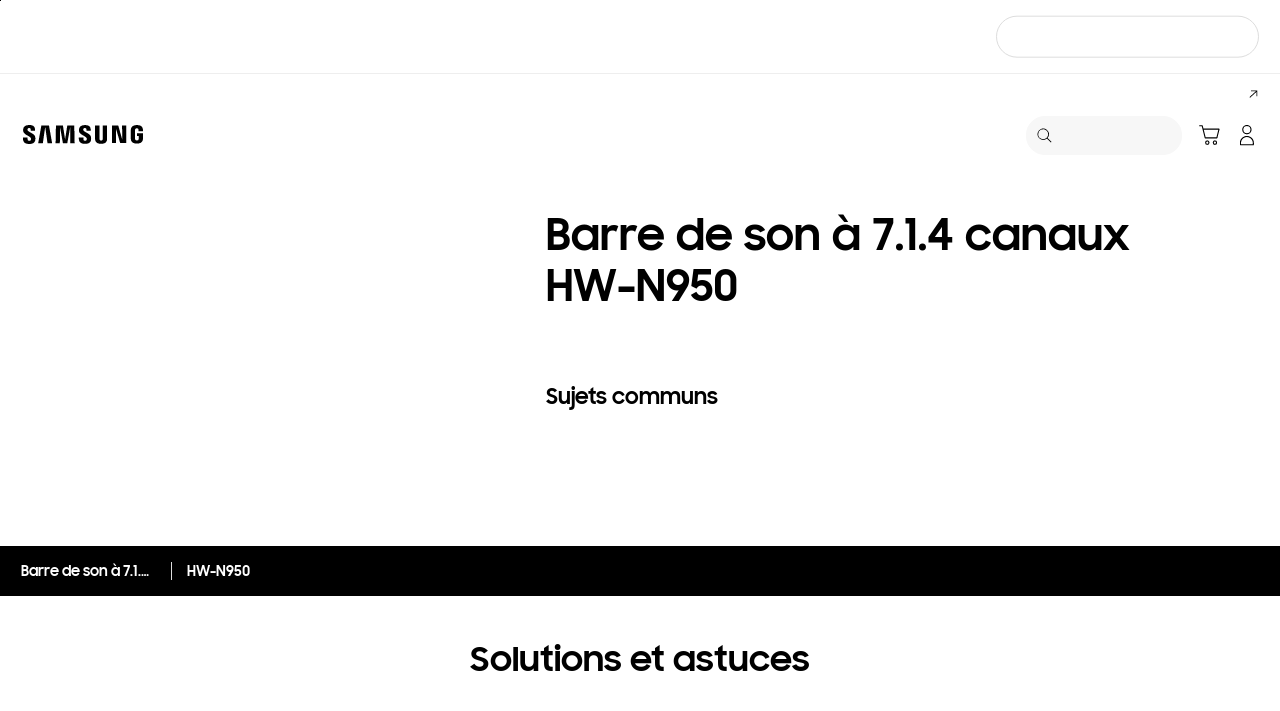

--- FILE ---
content_type: text/css
request_url: https://www.samsung.com/etc.clientlibs/samsung/clientlibs/consumer/global/clientlib-base-ux25.min.eb273ea5d93337e1cb7ac348c899e549.css
body_size: 48334
content:
.sg-author-annotation{position:relative;border-top:dotted 1px #e0e0e0;z-index:10000}
.sg-author-annotation .sg-component-label{display:block;position:absolute;border:solid 1px #c0c0f0;border-radius:5px;padding:2px;background-color:#e0e0f0;color:#a0a0f0;font-family:"Consolas",serif;font-size:10pt}
.sdf-component-metadata{display:none}
.sdf-component-templates,.sdf-component-template{display:none}
html{line-height:1.15;-webkit-text-size-adjust:100%}
main{display:block}
hr{-webkit-box-sizing:content-box;box-sizing:content-box;height:0;overflow:visible}
code,kbd,pre,samp{font-family:monospace;font-size:1em}
a{background-color:transparent;text-decoration:none;-webkit-box-sizing:border-box;box-sizing:border-box}
abbr[title]{border-bottom:0;-webkit-text-decoration:underline dotted;text-decoration:underline dotted}
b,strong{font-weight:bolder}
small{font-size:80%}
sub,sup{font-size:75%;line-height:0;position:relative}
sub{bottom:-0.25em}
sup{top:-0.5em}
input,optgroup,select,textarea{font-family:inherit;font-size:100%;line-height:1.15;margin:0}
input{overflow:visible}
button,select{text-transform:none}
[type="button"],[type="reset"],[type="submit"]{-webkit-appearance:button}
[type="button"]::-moz-focus-inner,[type="reset"]::-moz-focus-inner,[type="submit"]::-moz-focus-inner,button::-moz-focus-inner{border-style:none;padding:0}
[type="button"]:-moz-focusring,[type="reset"]:-moz-focusring,[type="submit"]:-moz-focusring,button:-moz-focusring{outline:1px dotted ButtonText}
legend{color:inherit;display:table;max-width:100%;white-space:normal}
progress{vertical-align:baseline}
textarea{overflow:auto}
[type="checkbox"],[type="radio"]{-webkit-box-sizing:border-box;box-sizing:border-box;padding:0}
[type="number"]::-webkit-inner-spin-button,[type="number"]::-webkit-outer-spin-button{height:auto}
[type="search"]{-webkit-appearance:textfield;outline-offset:-2px}
[type="search"]::-webkit-search-decoration{-webkit-appearance:none}
::-webkit-file-upload-button{-webkit-appearance:button;font:inherit}
summary{display:list-item;vertical-align:top}
[hidden],hr,template{display:none}
button{border:0;margin:0;padding:0;width:auto;overflow:visible;background:0;text-align:inherit;border-radius:0;cursor:pointer;color:inherit;font:inherit;line-height:normal;-webkit-font-smoothing:inherit;-moz-osx-font-smoothing:inherit;-webkit-appearance:none}
abbr,address,article,aside,audio,b,blockquote,body,canvas,caption,cite,code,dd,del,details,dfn,div,dl,dt,em,fieldset,figcaption,figure,footer,form,h1,h2,h3,h4,h5,h6,header,hgroup,html,i,iframe,ins,kbd,label,legend,li,mark,menu,nav,object,ol,p,pre,q,samp,section,small,span,strong,sub,tbody,td,tfoot,th,thead,time,tr,ul,var,video{margin:0;padding:0;vertical-align:top;-webkit-box-sizing:border-box;box-sizing:border-box}
img,summary,sup,table{margin:0;padding:0;-webkit-box-sizing:border-box;box-sizing:border-box}
table{border-collapse:collapse;border-spacing:0;table-layout:fixed}
article,aside,details,figcaption,figure,footer,header,hgroup,menu,nav,section{display:block}
h1,h2,h3,h4,h5,h6{font-size:100%}
li,ol,ul{list-style:outside none none}
img,table{vertical-align:top}
fieldset,img{border:0}
input,select,textarea{vertical-align:middle;border-radius:0;-webkit-appearance:none;-moz-appearance:none;appearance:none;-webkit-box-sizing:border-box;box-sizing:border-box}
address,em{font-style:normal}
.blind,.hidden,legend,table caption{display:block;overflow:hidden;position:absolute !important;width:1px;height:1px;font-size:1px;line-height:1px;clip:rect(1px,1px,1px,1px)}
input::-webkit-input-placeholder,textarea::-webkit-input-placeholder{color:#666;font-weight:400}
input::-webkit-input-placeholder,input:-moz-placeholder,input:-ms-input-placeholder,input::placeholder,textarea::-webkit-input-placeholder,textarea:-moz-placeholder,textarea:-ms-input-placeholder,textarea::placeholder{color:#666;font-weight:400}
sup{vertical-align:baseline}
body{font-family:'SamsungOne',arial,sans-serif}
.bg-black{background-color:#000 !important;color:#fff}
.bg-white{background-color:#fff !important;color:#000}
.bg-gray{background:#f7f7f7 !important}
.bg-dark-gray{background-color:#313131 !important;color:#fff}
.bg-light-gray{background-color:#f7f7f7 !important;color:#000}
.bg-transparent{background-color:transparent !important}
.text-color--black{color:#000 !important}
.text-color--white{color:#fff !important}
.align-center{text-align:center !important}
.align-left{text-align:left !important}
.align-right{text-align:right !important}
.background{position:absolute;left:0;top:0;right:0;bottom:0;z-index:300;color:#000}
.margin-top--narrow{padding-top:16px}
.margin-top--normal{padding-top:32px}
.margin-top--wide{padding-top:56px}
.margin-bottom--narrow{padding-bottom:16px}
.margin-bottom--normal{padding-bottom:32px}
.margin-bottom--wide{padding-bottom:56px}
.s-buffer-top{margin-top:88px !important}
.s-buffer-bottom{margin-bottom:88px !important}
.top-margin-narrow{margin-top:2px !important}
.top-margin-normal{margin-top:13px !important}
.top-margin-wide{margin-top:32px !important}
.top-margin-very-wide{margin-top:42px !important}
.bottom-margin-narrow{margin-bottom:2px !important}
.bottom-margin-normal{margin-bottom:13px !important}
.bottom-margin-wide{margin-bottom:32px !important}
.bottom-margin-very-wide{margin-bottom:42px !important}
.container-width-large{max-width:1920px !important}
.container-width--1440{max-width:1440px;width:100%;margin:0 auto}
.margin-top--16{margin-top:16px !important}
.margin-top--32{margin-top:32px !important}
.margin-top--48{margin-top:48px !important}
.margin-bottom--16{margin-bottom:16px !important}
.margin-bottom--32{margin-bottom:32px !important}
.margin-bottom--48{margin-bottom:48px !important}
.padding-top--0{padding-top:0 !important}
.padding-top--24{padding-top:24px !important}
.padding-top--48{padding-top:48px !important}
.padding-bottom--0{padding-bottom:0 !important}
.padding-bottom--24{padding-bottom:24px !important}
.padding-bottom--48{padding-bottom:48px !important}
[data-font-size-pc='64']{font-size:48px;line-height:1.2}
[data-font-size-pc='48']{font-size:38px;line-height:1.2}
[data-font-size-pc='32']{font-size:32px;line-height:1.33}
[data-font-size-pc='24']{font-size:24px;line-height:1.33}
[data-font-size-pc='22']{font-size:28px;line-height:1.33}
[data-font-size-pc='20']{font-size:22px;line-height:1.33}
[data-font-size-pc='18']{font-size:18px;line-height:1.33}
[data-font-size-pc='14']{font-size:14px;line-height:1.33}
.skip-bar a{overflow:hidden;display:block;position:absolute;top:0;left:0;width:1px;height:1px;background:#000;color:#fff;text-align:center;font-size:16px;font-family:'SamsungOne',arial,sans-serif}
.skip-bar a:focus{position:relative;width:100%;height:auto;padding:10px}
.indicator .indicator__item.swiper-pagination-bullet{width:24px;height:24px;opacity:1;background:0}
.basic-swiper [class*='swiper-button'],.feature-benefit-gallery__inner [class*='swiper-button'],.st-feature-benefit-gallery__inner [class*='swiper-button'],.lineup-step-carousel__slide-wrap [class*='swiper-button'],.lineup-compare__wrap [class*='swiper-button'],.flagship-comparison [class*='swiper-button'],.pd-header-gallery__thumbnail [class*='swiper-button'],.lineup-card [class*='swiper-button'],.ft25-flip-card [class*='swiper-button'],.my-recommended-product__card [class*='swiper-button'],.myd14-my-product-list-simple__wrap [class*='swiper-button'],.ft30-price-table__category-list-wrap [class*='swiper-button']{overflow:hidden;position:absolute;width:40px;height:40px;margin:auto;padding:8px;border-radius:50%;background-color:rgba(255,255,255,0.45);border:1px solid rgba(0,0,0,0.1);-webkit-transition:background-color .1s cubic-bezier(0.4,0,0.2,1);transition:background-color .1s cubic-bezier(0.4,0,0.2,1);-webkit-transform:translateY(-50%);transform:translateY(-50%);text-align:center}
.basic-swiper [class*='swiper-button'].swiper-button-disabled,.feature-benefit-gallery__inner [class*='swiper-button'].swiper-button-disabled,.st-feature-benefit-gallery__inner [class*='swiper-button'].swiper-button-disabled,.lineup-step-carousel__slide-wrap [class*='swiper-button'].swiper-button-disabled,.lineup-compare__wrap [class*='swiper-button'].swiper-button-disabled,.flagship-comparison [class*='swiper-button'].swiper-button-disabled,.pd-header-gallery__thumbnail [class*='swiper-button'].swiper-button-disabled,.lineup-card [class*='swiper-button'].swiper-button-disabled,.ft25-flip-card [class*='swiper-button'].swiper-button-disabled,.my-recommended-product__card [class*='swiper-button'].swiper-button-disabled,.myd14-my-product-list-simple__wrap [class*='swiper-button'].swiper-button-disabled,.ft30-price-table__category-list-wrap [class*='swiper-button'].swiper-button-disabled{visibility:hidden;background-color:rgba(255,255,255,0.45)}
.basic-swiper [class*='swiper-button'].swiper-button-disabled svg.icon,.feature-benefit-gallery__inner [class*='swiper-button'].swiper-button-disabled svg.icon,.st-feature-benefit-gallery__inner [class*='swiper-button'].swiper-button-disabled svg.icon,.lineup-step-carousel__slide-wrap [class*='swiper-button'].swiper-button-disabled svg.icon,.lineup-compare__wrap [class*='swiper-button'].swiper-button-disabled svg.icon,.flagship-comparison [class*='swiper-button'].swiper-button-disabled svg.icon,.pd-header-gallery__thumbnail [class*='swiper-button'].swiper-button-disabled svg.icon,.lineup-card [class*='swiper-button'].swiper-button-disabled svg.icon,.ft25-flip-card [class*='swiper-button'].swiper-button-disabled svg.icon,.my-recommended-product__card [class*='swiper-button'].swiper-button-disabled svg.icon,.myd14-my-product-list-simple__wrap [class*='swiper-button'].swiper-button-disabled svg.icon,.ft30-price-table__category-list-wrap [class*='swiper-button'].swiper-button-disabled svg.icon{fill:rgba(0,0,0,0.2)}
.basic-swiper [class*='swiper-button']:hover,.feature-benefit-gallery__inner [class*='swiper-button']:hover,.st-feature-benefit-gallery__inner [class*='swiper-button']:hover,.lineup-step-carousel__slide-wrap [class*='swiper-button']:hover,.lineup-compare__wrap [class*='swiper-button']:hover,.flagship-comparison [class*='swiper-button']:hover,.pd-header-gallery__thumbnail [class*='swiper-button']:hover,.lineup-card [class*='swiper-button']:hover,.ft25-flip-card [class*='swiper-button']:hover,.my-recommended-product__card [class*='swiper-button']:hover,.myd14-my-product-list-simple__wrap [class*='swiper-button']:hover,.ft30-price-table__category-list-wrap [class*='swiper-button']:hover,.basic-swiper [class*='swiper-button']:focus,.feature-benefit-gallery__inner [class*='swiper-button']:focus,.st-feature-benefit-gallery__inner [class*='swiper-button']:focus,.lineup-step-carousel__slide-wrap [class*='swiper-button']:focus,.lineup-compare__wrap [class*='swiper-button']:focus,.flagship-comparison [class*='swiper-button']:focus,.pd-header-gallery__thumbnail [class*='swiper-button']:focus,.lineup-card [class*='swiper-button']:focus,.ft25-flip-card [class*='swiper-button']:focus,.my-recommended-product__card [class*='swiper-button']:focus,.myd14-my-product-list-simple__wrap [class*='swiper-button']:focus,.ft30-price-table__category-list-wrap [class*='swiper-button']:focus,.basic-swiper [class*='swiper-button']:active,.feature-benefit-gallery__inner [class*='swiper-button']:active,.st-feature-benefit-gallery__inner [class*='swiper-button']:active,.lineup-step-carousel__slide-wrap [class*='swiper-button']:active,.lineup-compare__wrap [class*='swiper-button']:active,.flagship-comparison [class*='swiper-button']:active,.pd-header-gallery__thumbnail [class*='swiper-button']:active,.lineup-card [class*='swiper-button']:active,.ft25-flip-card [class*='swiper-button']:active,.my-recommended-product__card [class*='swiper-button']:active,.myd14-my-product-list-simple__wrap [class*='swiper-button']:active,.ft30-price-table__category-list-wrap [class*='swiper-button']:active{background-color:#f7f7f7}
.basic-swiper [class*='swiper-button']:after,.feature-benefit-gallery__inner [class*='swiper-button']:after,.st-feature-benefit-gallery__inner [class*='swiper-button']:after,.lineup-step-carousel__slide-wrap [class*='swiper-button']:after,.lineup-compare__wrap [class*='swiper-button']:after,.flagship-comparison [class*='swiper-button']:after,.pd-header-gallery__thumbnail [class*='swiper-button']:after,.lineup-card [class*='swiper-button']:after,.ft25-flip-card [class*='swiper-button']:after,.my-recommended-product__card [class*='swiper-button']:after,.myd14-my-product-list-simple__wrap [class*='swiper-button']:after,.ft30-price-table__category-list-wrap [class*='swiper-button']:after{content:none}
.basic-swiper [class*='swiper-button'] .icon,.feature-benefit-gallery__inner [class*='swiper-button'] .icon,.st-feature-benefit-gallery__inner [class*='swiper-button'] .icon,.lineup-step-carousel__slide-wrap [class*='swiper-button'] .icon,.lineup-compare__wrap [class*='swiper-button'] .icon,.flagship-comparison [class*='swiper-button'] .icon,.pd-header-gallery__thumbnail [class*='swiper-button'] .icon,.lineup-card [class*='swiper-button'] .icon,.ft25-flip-card [class*='swiper-button'] .icon,.my-recommended-product__card [class*='swiper-button'] .icon,.myd14-my-product-list-simple__wrap [class*='swiper-button'] .icon,.ft30-price-table__category-list-wrap [class*='swiper-button'] .icon{width:24px;height:24px;fill:rgba(0,0,0,0.95);-webkit-transition:fill .1s cubic-bezier(0.4,0,0.2,1);transition:fill .1s cubic-bezier(0.4,0,0.2,1)}
.basic-swiper [class*='swiper-button']:hover .icon,.feature-benefit-gallery__inner [class*='swiper-button']:hover .icon,.st-feature-benefit-gallery__inner [class*='swiper-button']:hover .icon,.lineup-step-carousel__slide-wrap [class*='swiper-button']:hover .icon,.lineup-compare__wrap [class*='swiper-button']:hover .icon,.flagship-comparison [class*='swiper-button']:hover .icon,.pd-header-gallery__thumbnail [class*='swiper-button']:hover .icon,.lineup-card [class*='swiper-button']:hover .icon,.ft25-flip-card [class*='swiper-button']:hover .icon,.my-recommended-product__card [class*='swiper-button']:hover .icon,.myd14-my-product-list-simple__wrap [class*='swiper-button']:hover .icon,.ft30-price-table__category-list-wrap [class*='swiper-button']:hover .icon,.basic-swiper [class*='swiper-button']:focus .icon,.feature-benefit-gallery__inner [class*='swiper-button']:focus .icon,.st-feature-benefit-gallery__inner [class*='swiper-button']:focus .icon,.lineup-step-carousel__slide-wrap [class*='swiper-button']:focus .icon,.lineup-compare__wrap [class*='swiper-button']:focus .icon,.flagship-comparison [class*='swiper-button']:focus .icon,.pd-header-gallery__thumbnail [class*='swiper-button']:focus .icon,.lineup-card [class*='swiper-button']:focus .icon,.ft25-flip-card [class*='swiper-button']:focus .icon,.my-recommended-product__card [class*='swiper-button']:focus .icon,.myd14-my-product-list-simple__wrap [class*='swiper-button']:focus .icon,.ft30-price-table__category-list-wrap [class*='swiper-button']:focus .icon,.basic-swiper [class*='swiper-button']:active .icon,.feature-benefit-gallery__inner [class*='swiper-button']:active .icon,.st-feature-benefit-gallery__inner [class*='swiper-button']:active .icon,.lineup-step-carousel__slide-wrap [class*='swiper-button']:active .icon,.lineup-compare__wrap [class*='swiper-button']:active .icon,.flagship-comparison [class*='swiper-button']:active .icon,.pd-header-gallery__thumbnail [class*='swiper-button']:active .icon,.lineup-card [class*='swiper-button']:active .icon,.ft25-flip-card [class*='swiper-button']:active .icon,.my-recommended-product__card [class*='swiper-button']:active .icon,.myd14-my-product-list-simple__wrap [class*='swiper-button']:active .icon,.ft30-price-table__category-list-wrap [class*='swiper-button']:active .icon{fill:#000}
.bg-dark-gray .basic-swiper [class*='swiper-button'],.bg-dark-gray .feature-benefit-gallery__inner [class*='swiper-button'],.bg-dark-gray .st-feature-benefit-gallery__inner [class*='swiper-button'],.bg-dark-gray .lineup-step-carousel__slide-wrap [class*='swiper-button'],.bg-dark-gray .lineup-compare__wrap [class*='swiper-button'],.bg-dark-gray .flagship-comparison [class*='swiper-button'],.bg-dark-gray .pd-header-gallery__thumbnail [class*='swiper-button'],.bg-dark-gray .lineup-card [class*='swiper-button'],.bg-dark-gray .ft25-flip-card [class*='swiper-button'],.bg-dark-gray .my-recommended-product__card [class*='swiper-button'],.bg-dark-gray .myd14-my-product-list-simple__wrap [class*='swiper-button'],.bg-dark-gray .ft30-price-table__category-list-wrap [class*='swiper-button'],.bg-black .basic-swiper [class*='swiper-button'],.bg-black .feature-benefit-gallery__inner [class*='swiper-button'],.bg-black .st-feature-benefit-gallery__inner [class*='swiper-button'],.bg-black .lineup-step-carousel__slide-wrap [class*='swiper-button'],.bg-black .lineup-compare__wrap [class*='swiper-button'],.bg-black .flagship-comparison [class*='swiper-button'],.bg-black .pd-header-gallery__thumbnail [class*='swiper-button'],.bg-black .lineup-card [class*='swiper-button'],.bg-black .ft25-flip-card [class*='swiper-button'],.bg-black .my-recommended-product__card [class*='swiper-button'],.bg-black .myd14-my-product-list-simple__wrap [class*='swiper-button'],.bg-black .ft30-price-table__category-list-wrap [class*='swiper-button'],.text-color--white .basic-swiper [class*='swiper-button'],.text-color--white .feature-benefit-gallery__inner [class*='swiper-button'],.text-color--white .st-feature-benefit-gallery__inner [class*='swiper-button'],.text-color--white .lineup-step-carousel__slide-wrap [class*='swiper-button'],.text-color--white .lineup-compare__wrap [class*='swiper-button'],.text-color--white .flagship-comparison [class*='swiper-button'],.text-color--white .pd-header-gallery__thumbnail [class*='swiper-button'],.text-color--white .lineup-card [class*='swiper-button'],.text-color--white .ft25-flip-card [class*='swiper-button'],.text-color--white .my-recommended-product__card [class*='swiper-button'],.text-color--white .myd14-my-product-list-simple__wrap [class*='swiper-button'],.text-color--white .ft30-price-table__category-list-wrap [class*='swiper-button'],.basic-swiper [class*='swiper-button'].swiper-dim-button,.feature-benefit-gallery__inner [class*='swiper-button'].swiper-dim-button,.st-feature-benefit-gallery__inner [class*='swiper-button'].swiper-dim-button,.lineup-step-carousel__slide-wrap [class*='swiper-button'].swiper-dim-button,.lineup-compare__wrap [class*='swiper-button'].swiper-dim-button,.flagship-comparison [class*='swiper-button'].swiper-dim-button,.pd-header-gallery__thumbnail [class*='swiper-button'].swiper-dim-button,.lineup-card [class*='swiper-button'].swiper-dim-button,.ft25-flip-card [class*='swiper-button'].swiper-dim-button,.my-recommended-product__card [class*='swiper-button'].swiper-dim-button,.myd14-my-product-list-simple__wrap [class*='swiper-button'].swiper-dim-button,.ft30-price-table__category-list-wrap [class*='swiper-button'].swiper-dim-button{background-color:rgba(0,0,0,0.45);border-color:rgba(255,255,255,0.15)}
.bg-dark-gray .basic-swiper [class*='swiper-button'].swiper-button-disabled,.bg-dark-gray .feature-benefit-gallery__inner [class*='swiper-button'].swiper-button-disabled,.bg-dark-gray .st-feature-benefit-gallery__inner [class*='swiper-button'].swiper-button-disabled,.bg-dark-gray .lineup-step-carousel__slide-wrap [class*='swiper-button'].swiper-button-disabled,.bg-dark-gray .lineup-compare__wrap [class*='swiper-button'].swiper-button-disabled,.bg-dark-gray .flagship-comparison [class*='swiper-button'].swiper-button-disabled,.bg-dark-gray .pd-header-gallery__thumbnail [class*='swiper-button'].swiper-button-disabled,.bg-dark-gray .lineup-card [class*='swiper-button'].swiper-button-disabled,.bg-dark-gray .ft25-flip-card [class*='swiper-button'].swiper-button-disabled,.bg-dark-gray .my-recommended-product__card [class*='swiper-button'].swiper-button-disabled,.bg-dark-gray .myd14-my-product-list-simple__wrap [class*='swiper-button'].swiper-button-disabled,.bg-dark-gray .ft30-price-table__category-list-wrap [class*='swiper-button'].swiper-button-disabled,.bg-black .basic-swiper [class*='swiper-button'].swiper-button-disabled,.bg-black .feature-benefit-gallery__inner [class*='swiper-button'].swiper-button-disabled,.bg-black .st-feature-benefit-gallery__inner [class*='swiper-button'].swiper-button-disabled,.bg-black .lineup-step-carousel__slide-wrap [class*='swiper-button'].swiper-button-disabled,.bg-black .lineup-compare__wrap [class*='swiper-button'].swiper-button-disabled,.bg-black .flagship-comparison [class*='swiper-button'].swiper-button-disabled,.bg-black .pd-header-gallery__thumbnail [class*='swiper-button'].swiper-button-disabled,.bg-black .lineup-card [class*='swiper-button'].swiper-button-disabled,.bg-black .ft25-flip-card [class*='swiper-button'].swiper-button-disabled,.bg-black .my-recommended-product__card [class*='swiper-button'].swiper-button-disabled,.bg-black .myd14-my-product-list-simple__wrap [class*='swiper-button'].swiper-button-disabled,.bg-black .ft30-price-table__category-list-wrap [class*='swiper-button'].swiper-button-disabled,.text-color--white .basic-swiper [class*='swiper-button'].swiper-button-disabled,.text-color--white .feature-benefit-gallery__inner [class*='swiper-button'].swiper-button-disabled,.text-color--white .st-feature-benefit-gallery__inner [class*='swiper-button'].swiper-button-disabled,.text-color--white .lineup-step-carousel__slide-wrap [class*='swiper-button'].swiper-button-disabled,.text-color--white .lineup-compare__wrap [class*='swiper-button'].swiper-button-disabled,.text-color--white .flagship-comparison [class*='swiper-button'].swiper-button-disabled,.text-color--white .pd-header-gallery__thumbnail [class*='swiper-button'].swiper-button-disabled,.text-color--white .lineup-card [class*='swiper-button'].swiper-button-disabled,.text-color--white .ft25-flip-card [class*='swiper-button'].swiper-button-disabled,.text-color--white .my-recommended-product__card [class*='swiper-button'].swiper-button-disabled,.text-color--white .myd14-my-product-list-simple__wrap [class*='swiper-button'].swiper-button-disabled,.text-color--white .ft30-price-table__category-list-wrap [class*='swiper-button'].swiper-button-disabled,.basic-swiper [class*='swiper-button'].swiper-dim-button.swiper-button-disabled,.feature-benefit-gallery__inner [class*='swiper-button'].swiper-dim-button.swiper-button-disabled,.st-feature-benefit-gallery__inner [class*='swiper-button'].swiper-dim-button.swiper-button-disabled,.lineup-step-carousel__slide-wrap [class*='swiper-button'].swiper-dim-button.swiper-button-disabled,.lineup-compare__wrap [class*='swiper-button'].swiper-dim-button.swiper-button-disabled,.flagship-comparison [class*='swiper-button'].swiper-dim-button.swiper-button-disabled,.pd-header-gallery__thumbnail [class*='swiper-button'].swiper-dim-button.swiper-button-disabled,.lineup-card [class*='swiper-button'].swiper-dim-button.swiper-button-disabled,.ft25-flip-card [class*='swiper-button'].swiper-dim-button.swiper-button-disabled,.my-recommended-product__card [class*='swiper-button'].swiper-dim-button.swiper-button-disabled,.myd14-my-product-list-simple__wrap [class*='swiper-button'].swiper-dim-button.swiper-button-disabled,.ft30-price-table__category-list-wrap [class*='swiper-button'].swiper-dim-button.swiper-button-disabled{background-color:rgba(0,0,0,0.45)}
.bg-dark-gray .basic-swiper [class*='swiper-button'].swiper-button-disabled svg.icon,.bg-dark-gray .feature-benefit-gallery__inner [class*='swiper-button'].swiper-button-disabled svg.icon,.bg-dark-gray .st-feature-benefit-gallery__inner [class*='swiper-button'].swiper-button-disabled svg.icon,.bg-dark-gray .lineup-step-carousel__slide-wrap [class*='swiper-button'].swiper-button-disabled svg.icon,.bg-dark-gray .lineup-compare__wrap [class*='swiper-button'].swiper-button-disabled svg.icon,.bg-dark-gray .flagship-comparison [class*='swiper-button'].swiper-button-disabled svg.icon,.bg-dark-gray .pd-header-gallery__thumbnail [class*='swiper-button'].swiper-button-disabled svg.icon,.bg-dark-gray .lineup-card [class*='swiper-button'].swiper-button-disabled svg.icon,.bg-dark-gray .ft25-flip-card [class*='swiper-button'].swiper-button-disabled svg.icon,.bg-dark-gray .my-recommended-product__card [class*='swiper-button'].swiper-button-disabled svg.icon,.bg-dark-gray .myd14-my-product-list-simple__wrap [class*='swiper-button'].swiper-button-disabled svg.icon,.bg-dark-gray .ft30-price-table__category-list-wrap [class*='swiper-button'].swiper-button-disabled svg.icon,.bg-black .basic-swiper [class*='swiper-button'].swiper-button-disabled svg.icon,.bg-black .feature-benefit-gallery__inner [class*='swiper-button'].swiper-button-disabled svg.icon,.bg-black .st-feature-benefit-gallery__inner [class*='swiper-button'].swiper-button-disabled svg.icon,.bg-black .lineup-step-carousel__slide-wrap [class*='swiper-button'].swiper-button-disabled svg.icon,.bg-black .lineup-compare__wrap [class*='swiper-button'].swiper-button-disabled svg.icon,.bg-black .flagship-comparison [class*='swiper-button'].swiper-button-disabled svg.icon,.bg-black .pd-header-gallery__thumbnail [class*='swiper-button'].swiper-button-disabled svg.icon,.bg-black .lineup-card [class*='swiper-button'].swiper-button-disabled svg.icon,.bg-black .ft25-flip-card [class*='swiper-button'].swiper-button-disabled svg.icon,.bg-black .my-recommended-product__card [class*='swiper-button'].swiper-button-disabled svg.icon,.bg-black .myd14-my-product-list-simple__wrap [class*='swiper-button'].swiper-button-disabled svg.icon,.bg-black .ft30-price-table__category-list-wrap [class*='swiper-button'].swiper-button-disabled svg.icon,.text-color--white .basic-swiper [class*='swiper-button'].swiper-button-disabled svg.icon,.text-color--white .feature-benefit-gallery__inner [class*='swiper-button'].swiper-button-disabled svg.icon,.text-color--white .st-feature-benefit-gallery__inner [class*='swiper-button'].swiper-button-disabled svg.icon,.text-color--white .lineup-step-carousel__slide-wrap [class*='swiper-button'].swiper-button-disabled svg.icon,.text-color--white .lineup-compare__wrap [class*='swiper-button'].swiper-button-disabled svg.icon,.text-color--white .flagship-comparison [class*='swiper-button'].swiper-button-disabled svg.icon,.text-color--white .pd-header-gallery__thumbnail [class*='swiper-button'].swiper-button-disabled svg.icon,.text-color--white .lineup-card [class*='swiper-button'].swiper-button-disabled svg.icon,.text-color--white .ft25-flip-card [class*='swiper-button'].swiper-button-disabled svg.icon,.text-color--white .my-recommended-product__card [class*='swiper-button'].swiper-button-disabled svg.icon,.text-color--white .myd14-my-product-list-simple__wrap [class*='swiper-button'].swiper-button-disabled svg.icon,.text-color--white .ft30-price-table__category-list-wrap [class*='swiper-button'].swiper-button-disabled svg.icon,.basic-swiper [class*='swiper-button'].swiper-dim-button.swiper-button-disabled svg.icon,.feature-benefit-gallery__inner [class*='swiper-button'].swiper-dim-button.swiper-button-disabled svg.icon,.st-feature-benefit-gallery__inner [class*='swiper-button'].swiper-dim-button.swiper-button-disabled svg.icon,.lineup-step-carousel__slide-wrap [class*='swiper-button'].swiper-dim-button.swiper-button-disabled svg.icon,.lineup-compare__wrap [class*='swiper-button'].swiper-dim-button.swiper-button-disabled svg.icon,.flagship-comparison [class*='swiper-button'].swiper-dim-button.swiper-button-disabled svg.icon,.pd-header-gallery__thumbnail [class*='swiper-button'].swiper-dim-button.swiper-button-disabled svg.icon,.lineup-card [class*='swiper-button'].swiper-dim-button.swiper-button-disabled svg.icon,.ft25-flip-card [class*='swiper-button'].swiper-dim-button.swiper-button-disabled svg.icon,.my-recommended-product__card [class*='swiper-button'].swiper-dim-button.swiper-button-disabled svg.icon,.myd14-my-product-list-simple__wrap [class*='swiper-button'].swiper-dim-button.swiper-button-disabled svg.icon,.ft30-price-table__category-list-wrap [class*='swiper-button'].swiper-dim-button.swiper-button-disabled svg.icon{fill:rgba(255,255,255,0.3)}
.bg-dark-gray .basic-swiper [class*='swiper-button']:hover,.bg-dark-gray .feature-benefit-gallery__inner [class*='swiper-button']:hover,.bg-dark-gray .st-feature-benefit-gallery__inner [class*='swiper-button']:hover,.bg-dark-gray .lineup-step-carousel__slide-wrap [class*='swiper-button']:hover,.bg-dark-gray .lineup-compare__wrap [class*='swiper-button']:hover,.bg-dark-gray .flagship-comparison [class*='swiper-button']:hover,.bg-dark-gray .pd-header-gallery__thumbnail [class*='swiper-button']:hover,.bg-dark-gray .lineup-card [class*='swiper-button']:hover,.bg-dark-gray .ft25-flip-card [class*='swiper-button']:hover,.bg-dark-gray .my-recommended-product__card [class*='swiper-button']:hover,.bg-dark-gray .myd14-my-product-list-simple__wrap [class*='swiper-button']:hover,.bg-dark-gray .ft30-price-table__category-list-wrap [class*='swiper-button']:hover,.bg-black .basic-swiper [class*='swiper-button']:hover,.bg-black .feature-benefit-gallery__inner [class*='swiper-button']:hover,.bg-black .st-feature-benefit-gallery__inner [class*='swiper-button']:hover,.bg-black .lineup-step-carousel__slide-wrap [class*='swiper-button']:hover,.bg-black .lineup-compare__wrap [class*='swiper-button']:hover,.bg-black .flagship-comparison [class*='swiper-button']:hover,.bg-black .pd-header-gallery__thumbnail [class*='swiper-button']:hover,.bg-black .lineup-card [class*='swiper-button']:hover,.bg-black .ft25-flip-card [class*='swiper-button']:hover,.bg-black .my-recommended-product__card [class*='swiper-button']:hover,.bg-black .myd14-my-product-list-simple__wrap [class*='swiper-button']:hover,.bg-black .ft30-price-table__category-list-wrap [class*='swiper-button']:hover,.text-color--white .basic-swiper [class*='swiper-button']:hover,.text-color--white .feature-benefit-gallery__inner [class*='swiper-button']:hover,.text-color--white .st-feature-benefit-gallery__inner [class*='swiper-button']:hover,.text-color--white .lineup-step-carousel__slide-wrap [class*='swiper-button']:hover,.text-color--white .lineup-compare__wrap [class*='swiper-button']:hover,.text-color--white .flagship-comparison [class*='swiper-button']:hover,.text-color--white .pd-header-gallery__thumbnail [class*='swiper-button']:hover,.text-color--white .lineup-card [class*='swiper-button']:hover,.text-color--white .ft25-flip-card [class*='swiper-button']:hover,.text-color--white .my-recommended-product__card [class*='swiper-button']:hover,.text-color--white .myd14-my-product-list-simple__wrap [class*='swiper-button']:hover,.text-color--white .ft30-price-table__category-list-wrap [class*='swiper-button']:hover,.basic-swiper [class*='swiper-button'].swiper-dim-button:hover,.feature-benefit-gallery__inner [class*='swiper-button'].swiper-dim-button:hover,.st-feature-benefit-gallery__inner [class*='swiper-button'].swiper-dim-button:hover,.lineup-step-carousel__slide-wrap [class*='swiper-button'].swiper-dim-button:hover,.lineup-compare__wrap [class*='swiper-button'].swiper-dim-button:hover,.flagship-comparison [class*='swiper-button'].swiper-dim-button:hover,.pd-header-gallery__thumbnail [class*='swiper-button'].swiper-dim-button:hover,.lineup-card [class*='swiper-button'].swiper-dim-button:hover,.ft25-flip-card [class*='swiper-button'].swiper-dim-button:hover,.my-recommended-product__card [class*='swiper-button'].swiper-dim-button:hover,.myd14-my-product-list-simple__wrap [class*='swiper-button'].swiper-dim-button:hover,.ft30-price-table__category-list-wrap [class*='swiper-button'].swiper-dim-button:hover,.bg-dark-gray .basic-swiper [class*='swiper-button']:focus,.bg-dark-gray .feature-benefit-gallery__inner [class*='swiper-button']:focus,.bg-dark-gray .st-feature-benefit-gallery__inner [class*='swiper-button']:focus,.bg-dark-gray .lineup-step-carousel__slide-wrap [class*='swiper-button']:focus,.bg-dark-gray .lineup-compare__wrap [class*='swiper-button']:focus,.bg-dark-gray .flagship-comparison [class*='swiper-button']:focus,.bg-dark-gray .pd-header-gallery__thumbnail [class*='swiper-button']:focus,.bg-dark-gray .lineup-card [class*='swiper-button']:focus,.bg-dark-gray .ft25-flip-card [class*='swiper-button']:focus,.bg-dark-gray .my-recommended-product__card [class*='swiper-button']:focus,.bg-dark-gray .myd14-my-product-list-simple__wrap [class*='swiper-button']:focus,.bg-dark-gray .ft30-price-table__category-list-wrap [class*='swiper-button']:focus,.bg-black .basic-swiper [class*='swiper-button']:focus,.bg-black .feature-benefit-gallery__inner [class*='swiper-button']:focus,.bg-black .st-feature-benefit-gallery__inner [class*='swiper-button']:focus,.bg-black .lineup-step-carousel__slide-wrap [class*='swiper-button']:focus,.bg-black .lineup-compare__wrap [class*='swiper-button']:focus,.bg-black .flagship-comparison [class*='swiper-button']:focus,.bg-black .pd-header-gallery__thumbnail [class*='swiper-button']:focus,.bg-black .lineup-card [class*='swiper-button']:focus,.bg-black .ft25-flip-card [class*='swiper-button']:focus,.bg-black .my-recommended-product__card [class*='swiper-button']:focus,.bg-black .myd14-my-product-list-simple__wrap [class*='swiper-button']:focus,.bg-black .ft30-price-table__category-list-wrap [class*='swiper-button']:focus,.text-color--white .basic-swiper [class*='swiper-button']:focus,.text-color--white .feature-benefit-gallery__inner [class*='swiper-button']:focus,.text-color--white .st-feature-benefit-gallery__inner [class*='swiper-button']:focus,.text-color--white .lineup-step-carousel__slide-wrap [class*='swiper-button']:focus,.text-color--white .lineup-compare__wrap [class*='swiper-button']:focus,.text-color--white .flagship-comparison [class*='swiper-button']:focus,.text-color--white .pd-header-gallery__thumbnail [class*='swiper-button']:focus,.text-color--white .lineup-card [class*='swiper-button']:focus,.text-color--white .ft25-flip-card [class*='swiper-button']:focus,.text-color--white .my-recommended-product__card [class*='swiper-button']:focus,.text-color--white .myd14-my-product-list-simple__wrap [class*='swiper-button']:focus,.text-color--white .ft30-price-table__category-list-wrap [class*='swiper-button']:focus,.basic-swiper [class*='swiper-button'].swiper-dim-button:focus,.feature-benefit-gallery__inner [class*='swiper-button'].swiper-dim-button:focus,.st-feature-benefit-gallery__inner [class*='swiper-button'].swiper-dim-button:focus,.lineup-step-carousel__slide-wrap [class*='swiper-button'].swiper-dim-button:focus,.lineup-compare__wrap [class*='swiper-button'].swiper-dim-button:focus,.flagship-comparison [class*='swiper-button'].swiper-dim-button:focus,.pd-header-gallery__thumbnail [class*='swiper-button'].swiper-dim-button:focus,.lineup-card [class*='swiper-button'].swiper-dim-button:focus,.ft25-flip-card [class*='swiper-button'].swiper-dim-button:focus,.my-recommended-product__card [class*='swiper-button'].swiper-dim-button:focus,.myd14-my-product-list-simple__wrap [class*='swiper-button'].swiper-dim-button:focus,.ft30-price-table__category-list-wrap [class*='swiper-button'].swiper-dim-button:focus,.bg-dark-gray .basic-swiper [class*='swiper-button']:active,.bg-dark-gray .feature-benefit-gallery__inner [class*='swiper-button']:active,.bg-dark-gray .st-feature-benefit-gallery__inner [class*='swiper-button']:active,.bg-dark-gray .lineup-step-carousel__slide-wrap [class*='swiper-button']:active,.bg-dark-gray .lineup-compare__wrap [class*='swiper-button']:active,.bg-dark-gray .flagship-comparison [class*='swiper-button']:active,.bg-dark-gray .pd-header-gallery__thumbnail [class*='swiper-button']:active,.bg-dark-gray .lineup-card [class*='swiper-button']:active,.bg-dark-gray .ft25-flip-card [class*='swiper-button']:active,.bg-dark-gray .my-recommended-product__card [class*='swiper-button']:active,.bg-dark-gray .myd14-my-product-list-simple__wrap [class*='swiper-button']:active,.bg-dark-gray .ft30-price-table__category-list-wrap [class*='swiper-button']:active,.bg-black .basic-swiper [class*='swiper-button']:active,.bg-black .feature-benefit-gallery__inner [class*='swiper-button']:active,.bg-black .st-feature-benefit-gallery__inner [class*='swiper-button']:active,.bg-black .lineup-step-carousel__slide-wrap [class*='swiper-button']:active,.bg-black .lineup-compare__wrap [class*='swiper-button']:active,.bg-black .flagship-comparison [class*='swiper-button']:active,.bg-black .pd-header-gallery__thumbnail [class*='swiper-button']:active,.bg-black .lineup-card [class*='swiper-button']:active,.bg-black .ft25-flip-card [class*='swiper-button']:active,.bg-black .my-recommended-product__card [class*='swiper-button']:active,.bg-black .myd14-my-product-list-simple__wrap [class*='swiper-button']:active,.bg-black .ft30-price-table__category-list-wrap [class*='swiper-button']:active,.text-color--white .basic-swiper [class*='swiper-button']:active,.text-color--white .feature-benefit-gallery__inner [class*='swiper-button']:active,.text-color--white .st-feature-benefit-gallery__inner [class*='swiper-button']:active,.text-color--white .lineup-step-carousel__slide-wrap [class*='swiper-button']:active,.text-color--white .lineup-compare__wrap [class*='swiper-button']:active,.text-color--white .flagship-comparison [class*='swiper-button']:active,.text-color--white .pd-header-gallery__thumbnail [class*='swiper-button']:active,.text-color--white .lineup-card [class*='swiper-button']:active,.text-color--white .ft25-flip-card [class*='swiper-button']:active,.text-color--white .my-recommended-product__card [class*='swiper-button']:active,.text-color--white .myd14-my-product-list-simple__wrap [class*='swiper-button']:active,.text-color--white .ft30-price-table__category-list-wrap [class*='swiper-button']:active,.basic-swiper [class*='swiper-button'].swiper-dim-button:active,.feature-benefit-gallery__inner [class*='swiper-button'].swiper-dim-button:active,.st-feature-benefit-gallery__inner [class*='swiper-button'].swiper-dim-button:active,.lineup-step-carousel__slide-wrap [class*='swiper-button'].swiper-dim-button:active,.lineup-compare__wrap [class*='swiper-button'].swiper-dim-button:active,.flagship-comparison [class*='swiper-button'].swiper-dim-button:active,.pd-header-gallery__thumbnail [class*='swiper-button'].swiper-dim-button:active,.lineup-card [class*='swiper-button'].swiper-dim-button:active,.ft25-flip-card [class*='swiper-button'].swiper-dim-button:active,.my-recommended-product__card [class*='swiper-button'].swiper-dim-button:active,.myd14-my-product-list-simple__wrap [class*='swiper-button'].swiper-dim-button:active,.ft30-price-table__category-list-wrap [class*='swiper-button'].swiper-dim-button:active{background-color:#1c1c1c}
.bg-dark-gray .basic-swiper [class*='swiper-button'] .icon,.bg-dark-gray .feature-benefit-gallery__inner [class*='swiper-button'] .icon,.bg-dark-gray .st-feature-benefit-gallery__inner [class*='swiper-button'] .icon,.bg-dark-gray .lineup-step-carousel__slide-wrap [class*='swiper-button'] .icon,.bg-dark-gray .lineup-compare__wrap [class*='swiper-button'] .icon,.bg-dark-gray .flagship-comparison [class*='swiper-button'] .icon,.bg-dark-gray .pd-header-gallery__thumbnail [class*='swiper-button'] .icon,.bg-dark-gray .lineup-card [class*='swiper-button'] .icon,.bg-dark-gray .ft25-flip-card [class*='swiper-button'] .icon,.bg-dark-gray .my-recommended-product__card [class*='swiper-button'] .icon,.bg-dark-gray .myd14-my-product-list-simple__wrap [class*='swiper-button'] .icon,.bg-dark-gray .ft30-price-table__category-list-wrap [class*='swiper-button'] .icon,.bg-black .basic-swiper [class*='swiper-button'] .icon,.bg-black .feature-benefit-gallery__inner [class*='swiper-button'] .icon,.bg-black .st-feature-benefit-gallery__inner [class*='swiper-button'] .icon,.bg-black .lineup-step-carousel__slide-wrap [class*='swiper-button'] .icon,.bg-black .lineup-compare__wrap [class*='swiper-button'] .icon,.bg-black .flagship-comparison [class*='swiper-button'] .icon,.bg-black .pd-header-gallery__thumbnail [class*='swiper-button'] .icon,.bg-black .lineup-card [class*='swiper-button'] .icon,.bg-black .ft25-flip-card [class*='swiper-button'] .icon,.bg-black .my-recommended-product__card [class*='swiper-button'] .icon,.bg-black .myd14-my-product-list-simple__wrap [class*='swiper-button'] .icon,.bg-black .ft30-price-table__category-list-wrap [class*='swiper-button'] .icon,.text-color--white .basic-swiper [class*='swiper-button'] .icon,.text-color--white .feature-benefit-gallery__inner [class*='swiper-button'] .icon,.text-color--white .st-feature-benefit-gallery__inner [class*='swiper-button'] .icon,.text-color--white .lineup-step-carousel__slide-wrap [class*='swiper-button'] .icon,.text-color--white .lineup-compare__wrap [class*='swiper-button'] .icon,.text-color--white .flagship-comparison [class*='swiper-button'] .icon,.text-color--white .pd-header-gallery__thumbnail [class*='swiper-button'] .icon,.text-color--white .lineup-card [class*='swiper-button'] .icon,.text-color--white .ft25-flip-card [class*='swiper-button'] .icon,.text-color--white .my-recommended-product__card [class*='swiper-button'] .icon,.text-color--white .myd14-my-product-list-simple__wrap [class*='swiper-button'] .icon,.text-color--white .ft30-price-table__category-list-wrap [class*='swiper-button'] .icon,.basic-swiper [class*='swiper-button'].swiper-dim-button .icon,.feature-benefit-gallery__inner [class*='swiper-button'].swiper-dim-button .icon,.st-feature-benefit-gallery__inner [class*='swiper-button'].swiper-dim-button .icon,.lineup-step-carousel__slide-wrap [class*='swiper-button'].swiper-dim-button .icon,.lineup-compare__wrap [class*='swiper-button'].swiper-dim-button .icon,.flagship-comparison [class*='swiper-button'].swiper-dim-button .icon,.pd-header-gallery__thumbnail [class*='swiper-button'].swiper-dim-button .icon,.lineup-card [class*='swiper-button'].swiper-dim-button .icon,.ft25-flip-card [class*='swiper-button'].swiper-dim-button .icon,.my-recommended-product__card [class*='swiper-button'].swiper-dim-button .icon,.myd14-my-product-list-simple__wrap [class*='swiper-button'].swiper-dim-button .icon,.ft30-price-table__category-list-wrap [class*='swiper-button'].swiper-dim-button .icon{fill:rgba(255,255,255,0.95)}
.bg-dark-gray .basic-swiper [class*='swiper-button']:hover .icon,.bg-dark-gray .feature-benefit-gallery__inner [class*='swiper-button']:hover .icon,.bg-dark-gray .st-feature-benefit-gallery__inner [class*='swiper-button']:hover .icon,.bg-dark-gray .lineup-step-carousel__slide-wrap [class*='swiper-button']:hover .icon,.bg-dark-gray .lineup-compare__wrap [class*='swiper-button']:hover .icon,.bg-dark-gray .flagship-comparison [class*='swiper-button']:hover .icon,.bg-dark-gray .pd-header-gallery__thumbnail [class*='swiper-button']:hover .icon,.bg-dark-gray .lineup-card [class*='swiper-button']:hover .icon,.bg-dark-gray .ft25-flip-card [class*='swiper-button']:hover .icon,.bg-dark-gray .my-recommended-product__card [class*='swiper-button']:hover .icon,.bg-dark-gray .myd14-my-product-list-simple__wrap [class*='swiper-button']:hover .icon,.bg-dark-gray .ft30-price-table__category-list-wrap [class*='swiper-button']:hover .icon,.bg-black .basic-swiper [class*='swiper-button']:hover .icon,.bg-black .feature-benefit-gallery__inner [class*='swiper-button']:hover .icon,.bg-black .st-feature-benefit-gallery__inner [class*='swiper-button']:hover .icon,.bg-black .lineup-step-carousel__slide-wrap [class*='swiper-button']:hover .icon,.bg-black .lineup-compare__wrap [class*='swiper-button']:hover .icon,.bg-black .flagship-comparison [class*='swiper-button']:hover .icon,.bg-black .pd-header-gallery__thumbnail [class*='swiper-button']:hover .icon,.bg-black .lineup-card [class*='swiper-button']:hover .icon,.bg-black .ft25-flip-card [class*='swiper-button']:hover .icon,.bg-black .my-recommended-product__card [class*='swiper-button']:hover .icon,.bg-black .myd14-my-product-list-simple__wrap [class*='swiper-button']:hover .icon,.bg-black .ft30-price-table__category-list-wrap [class*='swiper-button']:hover .icon,.text-color--white .basic-swiper [class*='swiper-button']:hover .icon,.text-color--white .feature-benefit-gallery__inner [class*='swiper-button']:hover .icon,.text-color--white .st-feature-benefit-gallery__inner [class*='swiper-button']:hover .icon,.text-color--white .lineup-step-carousel__slide-wrap [class*='swiper-button']:hover .icon,.text-color--white .lineup-compare__wrap [class*='swiper-button']:hover .icon,.text-color--white .flagship-comparison [class*='swiper-button']:hover .icon,.text-color--white .pd-header-gallery__thumbnail [class*='swiper-button']:hover .icon,.text-color--white .lineup-card [class*='swiper-button']:hover .icon,.text-color--white .ft25-flip-card [class*='swiper-button']:hover .icon,.text-color--white .my-recommended-product__card [class*='swiper-button']:hover .icon,.text-color--white .myd14-my-product-list-simple__wrap [class*='swiper-button']:hover .icon,.text-color--white .ft30-price-table__category-list-wrap [class*='swiper-button']:hover .icon,.basic-swiper [class*='swiper-button'].swiper-dim-button:hover .icon,.feature-benefit-gallery__inner [class*='swiper-button'].swiper-dim-button:hover .icon,.st-feature-benefit-gallery__inner [class*='swiper-button'].swiper-dim-button:hover .icon,.lineup-step-carousel__slide-wrap [class*='swiper-button'].swiper-dim-button:hover .icon,.lineup-compare__wrap [class*='swiper-button'].swiper-dim-button:hover .icon,.flagship-comparison [class*='swiper-button'].swiper-dim-button:hover .icon,.pd-header-gallery__thumbnail [class*='swiper-button'].swiper-dim-button:hover .icon,.lineup-card [class*='swiper-button'].swiper-dim-button:hover .icon,.ft25-flip-card [class*='swiper-button'].swiper-dim-button:hover .icon,.my-recommended-product__card [class*='swiper-button'].swiper-dim-button:hover .icon,.myd14-my-product-list-simple__wrap [class*='swiper-button'].swiper-dim-button:hover .icon,.ft30-price-table__category-list-wrap [class*='swiper-button'].swiper-dim-button:hover .icon,.bg-dark-gray .basic-swiper [class*='swiper-button']:focus .icon,.bg-dark-gray .feature-benefit-gallery__inner [class*='swiper-button']:focus .icon,.bg-dark-gray .st-feature-benefit-gallery__inner [class*='swiper-button']:focus .icon,.bg-dark-gray .lineup-step-carousel__slide-wrap [class*='swiper-button']:focus .icon,.bg-dark-gray .lineup-compare__wrap [class*='swiper-button']:focus .icon,.bg-dark-gray .flagship-comparison [class*='swiper-button']:focus .icon,.bg-dark-gray .pd-header-gallery__thumbnail [class*='swiper-button']:focus .icon,.bg-dark-gray .lineup-card [class*='swiper-button']:focus .icon,.bg-dark-gray .ft25-flip-card [class*='swiper-button']:focus .icon,.bg-dark-gray .my-recommended-product__card [class*='swiper-button']:focus .icon,.bg-dark-gray .myd14-my-product-list-simple__wrap [class*='swiper-button']:focus .icon,.bg-dark-gray .ft30-price-table__category-list-wrap [class*='swiper-button']:focus .icon,.bg-black .basic-swiper [class*='swiper-button']:focus .icon,.bg-black .feature-benefit-gallery__inner [class*='swiper-button']:focus .icon,.bg-black .st-feature-benefit-gallery__inner [class*='swiper-button']:focus .icon,.bg-black .lineup-step-carousel__slide-wrap [class*='swiper-button']:focus .icon,.bg-black .lineup-compare__wrap [class*='swiper-button']:focus .icon,.bg-black .flagship-comparison [class*='swiper-button']:focus .icon,.bg-black .pd-header-gallery__thumbnail [class*='swiper-button']:focus .icon,.bg-black .lineup-card [class*='swiper-button']:focus .icon,.bg-black .ft25-flip-card [class*='swiper-button']:focus .icon,.bg-black .my-recommended-product__card [class*='swiper-button']:focus .icon,.bg-black .myd14-my-product-list-simple__wrap [class*='swiper-button']:focus .icon,.bg-black .ft30-price-table__category-list-wrap [class*='swiper-button']:focus .icon,.text-color--white .basic-swiper [class*='swiper-button']:focus .icon,.text-color--white .feature-benefit-gallery__inner [class*='swiper-button']:focus .icon,.text-color--white .st-feature-benefit-gallery__inner [class*='swiper-button']:focus .icon,.text-color--white .lineup-step-carousel__slide-wrap [class*='swiper-button']:focus .icon,.text-color--white .lineup-compare__wrap [class*='swiper-button']:focus .icon,.text-color--white .flagship-comparison [class*='swiper-button']:focus .icon,.text-color--white .pd-header-gallery__thumbnail [class*='swiper-button']:focus .icon,.text-color--white .lineup-card [class*='swiper-button']:focus .icon,.text-color--white .ft25-flip-card [class*='swiper-button']:focus .icon,.text-color--white .my-recommended-product__card [class*='swiper-button']:focus .icon,.text-color--white .myd14-my-product-list-simple__wrap [class*='swiper-button']:focus .icon,.text-color--white .ft30-price-table__category-list-wrap [class*='swiper-button']:focus .icon,.basic-swiper [class*='swiper-button'].swiper-dim-button:focus .icon,.feature-benefit-gallery__inner [class*='swiper-button'].swiper-dim-button:focus .icon,.st-feature-benefit-gallery__inner [class*='swiper-button'].swiper-dim-button:focus .icon,.lineup-step-carousel__slide-wrap [class*='swiper-button'].swiper-dim-button:focus .icon,.lineup-compare__wrap [class*='swiper-button'].swiper-dim-button:focus .icon,.flagship-comparison [class*='swiper-button'].swiper-dim-button:focus .icon,.pd-header-gallery__thumbnail [class*='swiper-button'].swiper-dim-button:focus .icon,.lineup-card [class*='swiper-button'].swiper-dim-button:focus .icon,.ft25-flip-card [class*='swiper-button'].swiper-dim-button:focus .icon,.my-recommended-product__card [class*='swiper-button'].swiper-dim-button:focus .icon,.myd14-my-product-list-simple__wrap [class*='swiper-button'].swiper-dim-button:focus .icon,.ft30-price-table__category-list-wrap [class*='swiper-button'].swiper-dim-button:focus .icon,.bg-dark-gray .basic-swiper [class*='swiper-button']:active .icon,.bg-dark-gray .feature-benefit-gallery__inner [class*='swiper-button']:active .icon,.bg-dark-gray .st-feature-benefit-gallery__inner [class*='swiper-button']:active .icon,.bg-dark-gray .lineup-step-carousel__slide-wrap [class*='swiper-button']:active .icon,.bg-dark-gray .lineup-compare__wrap [class*='swiper-button']:active .icon,.bg-dark-gray .flagship-comparison [class*='swiper-button']:active .icon,.bg-dark-gray .pd-header-gallery__thumbnail [class*='swiper-button']:active .icon,.bg-dark-gray .lineup-card [class*='swiper-button']:active .icon,.bg-dark-gray .ft25-flip-card [class*='swiper-button']:active .icon,.bg-dark-gray .my-recommended-product__card [class*='swiper-button']:active .icon,.bg-dark-gray .myd14-my-product-list-simple__wrap [class*='swiper-button']:active .icon,.bg-dark-gray .ft30-price-table__category-list-wrap [class*='swiper-button']:active .icon,.bg-black .basic-swiper [class*='swiper-button']:active .icon,.bg-black .feature-benefit-gallery__inner [class*='swiper-button']:active .icon,.bg-black .st-feature-benefit-gallery__inner [class*='swiper-button']:active .icon,.bg-black .lineup-step-carousel__slide-wrap [class*='swiper-button']:active .icon,.bg-black .lineup-compare__wrap [class*='swiper-button']:active .icon,.bg-black .flagship-comparison [class*='swiper-button']:active .icon,.bg-black .pd-header-gallery__thumbnail [class*='swiper-button']:active .icon,.bg-black .lineup-card [class*='swiper-button']:active .icon,.bg-black .ft25-flip-card [class*='swiper-button']:active .icon,.bg-black .my-recommended-product__card [class*='swiper-button']:active .icon,.bg-black .myd14-my-product-list-simple__wrap [class*='swiper-button']:active .icon,.bg-black .ft30-price-table__category-list-wrap [class*='swiper-button']:active .icon,.text-color--white .basic-swiper [class*='swiper-button']:active .icon,.text-color--white .feature-benefit-gallery__inner [class*='swiper-button']:active .icon,.text-color--white .st-feature-benefit-gallery__inner [class*='swiper-button']:active .icon,.text-color--white .lineup-step-carousel__slide-wrap [class*='swiper-button']:active .icon,.text-color--white .lineup-compare__wrap [class*='swiper-button']:active .icon,.text-color--white .flagship-comparison [class*='swiper-button']:active .icon,.text-color--white .pd-header-gallery__thumbnail [class*='swiper-button']:active .icon,.text-color--white .lineup-card [class*='swiper-button']:active .icon,.text-color--white .ft25-flip-card [class*='swiper-button']:active .icon,.text-color--white .my-recommended-product__card [class*='swiper-button']:active .icon,.text-color--white .myd14-my-product-list-simple__wrap [class*='swiper-button']:active .icon,.text-color--white .ft30-price-table__category-list-wrap [class*='swiper-button']:active .icon,.basic-swiper [class*='swiper-button'].swiper-dim-button:active .icon,.feature-benefit-gallery__inner [class*='swiper-button'].swiper-dim-button:active .icon,.st-feature-benefit-gallery__inner [class*='swiper-button'].swiper-dim-button:active .icon,.lineup-step-carousel__slide-wrap [class*='swiper-button'].swiper-dim-button:active .icon,.lineup-compare__wrap [class*='swiper-button'].swiper-dim-button:active .icon,.flagship-comparison [class*='swiper-button'].swiper-dim-button:active .icon,.pd-header-gallery__thumbnail [class*='swiper-button'].swiper-dim-button:active .icon,.lineup-card [class*='swiper-button'].swiper-dim-button:active .icon,.ft25-flip-card [class*='swiper-button'].swiper-dim-button:active .icon,.my-recommended-product__card [class*='swiper-button'].swiper-dim-button:active .icon,.myd14-my-product-list-simple__wrap [class*='swiper-button'].swiper-dim-button:active .icon,.ft30-price-table__category-list-wrap [class*='swiper-button'].swiper-dim-button:active .icon{fill:#fff}
.basic-swiper .swiper-button-prev,.feature-benefit-gallery__inner .swiper-button-prev,.st-feature-benefit-gallery__inner .swiper-button-prev,.lineup-step-carousel__slide-wrap .swiper-button-prev,.lineup-compare__wrap .swiper-button-prev,.flagship-comparison .swiper-button-prev,.lineup-card .swiper-button-prev,.ft25-flip-card .swiper-button-prev,.my-recommended-product__card .swiper-button-prev,.myd14-my-product-list-simple__wrap .swiper-button-prev{left:16px}
.basic-swiper .swiper-button-next,.feature-benefit-gallery__inner .swiper-button-next,.st-feature-benefit-gallery__inner .swiper-button-next,.lineup-step-carousel__slide-wrap .swiper-button-next,.lineup-compare__wrap .swiper-button-next,.flagship-comparison .swiper-button-next,.lineup-card .swiper-button-next,.ft25-flip-card .swiper-button-next,.my-recommended-product__card .swiper-button-next,.myd14-my-product-list-simple__wrap .swiper-button-next{right:16px}
.map-container .map-list__not-found{font-size:16px;white-space:normal}
.swiper-autoplay-stop-btn{position:absolute;top:0;left:0;width:1px;height:1px;font-size:0;z-index:-1}
a:focus,button:focus,input:focus,select:focus,textarea:focus{-webkit-box-shadow:0 0 0 2px #fff;box-shadow:0 0 0 2px #fff;outline:2px dotted black}
.s-font-sharpsans{font-family:'SamsungSharpSans',arial,sans-serif}
@media only screen and (min-width:768px) and (max-width:1440px){.margin-top--narrow{padding-top:1.11111111vw}
.margin-top--normal{padding-top:2.22222222vw}
.margin-top--wide{padding-top:3.88888889vw}
.margin-bottom--narrow{padding-bottom:1.11111111vw}
.margin-bottom--normal{padding-bottom:2.22222222vw}
.margin-bottom--wide{padding-bottom:3.88888889vw}
[data-font-size-pc='64']{font-size:3.33333333vw}
[data-font-size-pc='48']{font-size:2.63888889vw}
[data-font-size-pc='32']{font-size:2.22222222vw}
[data-font-size-pc='24']{font-size:1.66666667vw}
[data-font-size-pc='22']{font-size:1.94444444vw}
[data-font-size-pc='20']{font-size:1.52777778vw}
[data-font-size-pc='18']{font-size:1.25vw}
[data-font-size-pc='14']{font-size:.97222222vw}
.top-margin-narrow{margin-top:.13888889vw !important}
.top-margin-normal{margin-top:.90277778vw !important}
.top-margin-wide{margin-top:2.22222222vw !important}
.top-margin-very-wide{margin-top:2.91666667vw !important}
.bottom-margin-narrow{margin-bottom:.13888889vw !important}
.bottom-margin-normal{margin-bottom:.90277778vw !important}
.bottom-margin-wide{margin-bottom:2.22222222vw !important}
.bottom-margin-very-wide{margin-bottom:2.91666667vw !important}
.margin-top--16{margin-top:1.11111111vw !important}
.margin-top--32{margin-top:2.22222222vw !important}
.margin-top--48{margin-top:3.33333333vw !important}
.margin-bottom--16{margin-bottom:1.11111111vw !important}
.margin-bottom--32{margin-bottom:2.22222222vw !important}
.margin-bottom--48{margin-bottom:3.33333333vw !important}
.padding-top--0{padding-top:0vw !important}
.padding-top--24{padding-top:1.66666667vw !important}
.padding-top--48{padding-top:3.33333333vw !important}
.padding-bottom--0{padding-bottom:0vw !important}
.padding-bottom--24{padding-bottom:1.66666667vw !important}
.padding-bottom--48{padding-bottom:3.33333333vw !important}
.indicator:not(.dot-indicator) .indicator__item.swiper-pagination-bullet{width:1.66666667vw;height:1.66666667vw}
.basic-swiper [class*='swiper-button'],.feature-benefit-gallery__inner [class*='swiper-button'],.st-feature-benefit-gallery__inner [class*='swiper-button'],.lineup-step-carousel__slide-wrap [class*='swiper-button'],.lineup-compare__wrap [class*='swiper-button'],.flagship-comparison [class*='swiper-button'],.lineup-card [class*='swiper-button'],.ft25-flip-card [class*='swiper-button'],.my-recommended-product__card [class*='swiper-button'],.myd14-my-product-list-simple__wrap [class*='swiper-button'],.ft30-price-table__category-list-wrap [class*='swiper-button']{width:2.77777778vw;height:2.77777778vw;padding:.55555556vw}
.basic-swiper [class*='swiper-button'] .icon,.feature-benefit-gallery__inner [class*='swiper-button'] .icon,.st-feature-benefit-gallery__inner [class*='swiper-button'] .icon,.lineup-step-carousel__slide-wrap [class*='swiper-button'] .icon,.lineup-compare__wrap [class*='swiper-button'] .icon,.flagship-comparison [class*='swiper-button'] .icon,.lineup-card [class*='swiper-button'] .icon,.ft25-flip-card [class*='swiper-button'] .icon,.my-recommended-product__card [class*='swiper-button'] .icon,.myd14-my-product-list-simple__wrap [class*='swiper-button'] .icon,.ft30-price-table__category-list-wrap [class*='swiper-button'] .icon{width:1.66666667vw;height:1.66666667vw}
.basic-swiper .swiper-button-prev,.feature-benefit-gallery__inner .swiper-button-prev,.st-feature-benefit-gallery__inner .swiper-button-prev,.lineup-step-carousel__slide-wrap .swiper-button-prev,.lineup-compare__wrap .swiper-button-prev,.flagship-comparison .swiper-button-prev,.lineup-card .swiper-button-prev,.ft25-flip-card .swiper-button-prev,.my-recommended-product__card .swiper-button-prev,.myd14-my-product-list-simple__wrap .swiper-button-prev{left:1.11111111vw}
.basic-swiper .swiper-button-next,.feature-benefit-gallery__inner .swiper-button-next,.st-feature-benefit-gallery__inner .swiper-button-next,.lineup-step-carousel__slide-wrap .swiper-button-next,.lineup-compare__wrap .swiper-button-next,.flagship-comparison .swiper-button-next,.lineup-card .swiper-button-next,.ft25-flip-card .swiper-button-next,.myd14-my-product-list-simple__wrap .swiper-button-next{right:1.11111111vw}
}
@media only screen and (max-width:767px){.margin-top--narrow{padding-top:4.44444444vw}
.margin-top--normal{padding-top:6.66666667vw}
.margin-top--wide{padding-top:8.88888889vw}
.margin-bottom--narrow{padding-bottom:4.44444444vw}
.margin-bottom--normal{padding-bottom:6.66666667vw}
.margin-bottom--wide{padding-bottom:8.88888889vw}
[data-font-size-mo='70']{font-size:8.88888889vw}
[data-font-size-mo='56']{font-size:7.22222222vw}
[data-font-size-mo='44']{font-size:6.11111111vw}
[data-font-size-mo='34']{font-size:4.44444444vw}
[data-font-size-mo='32']{font-size:3.88888889vw}
[data-font-size-mo='28']{font-size:3.33333333vw}
[data-font-size-mo='24']{font-size:3.33333333vw}
.top-margin-narrow{margin-top:.55555556vw !important}
.top-margin-normal{margin-top:3.61111111vw !important}
.top-margin-wide{margin-top:8.88888889vw !important}
.top-margin-very-wide{margin-top:11.66666667vw !important}
.bottom-margin-narrow{margin-bottom:.55555556vw !important}
.bottom-margin-normal{margin-bottom:3.61111111vw !important}
.bottom-margin-wide{margin-bottom:8.88888889vw !important}
.bottom-margin-very-wide{margin-bottom:11.66666667vw !important}
.margin-top--16{margin-top:2.22222222vw !important}
.margin-top--32{margin-top:4.44444444vw !important}
.margin-top--48{margin-top:8.88888889vw !important}
.margin-bottom--16{margin-bottom:2.22222222vw !important}
.margin-bottom--32{margin-bottom:4.44444444vw !important}
.margin-bottom--48{margin-bottom:8.88888889vw !important}
.padding-top--0{padding-top:0vw !important}
.padding-top--24{padding-top:4.44444444vw !important}
.padding-top--48{padding-top:8.88888889vw !important}
.padding-bottom--0{padding-bottom:0vw !important}
.padding-bottom--24{padding-bottom:4.44444444vw !important}
.padding-bottom--48{padding-bottom:8.88888889vw !important}
.indicator:not(.dot-indicator) .indicator__item.swiper-pagination-bullet{width:6.66666667vw;height:6.66666667vw}
.basic-swiper [class*='swiper-button'],.feature-benefit-gallery__inner [class*='swiper-button'],.st-feature-benefit-gallery__inner [class*='swiper-button'],.lineup-step-carousel__slide-wrap [class*='swiper-button'],.lineup-compare__wrap [class*='swiper-button'],.flagship-comparison [class*='swiper-button'],.lineup-card [class*='swiper-button'],.ft25-flip-card [class*='swiper-button'],.my-recommended-product__card [class*='swiper-button'],.myd14-my-product-list-simple__wrap [class*='swiper-button'],.ft30-price-table__category-list-wrap [class*='swiper-button']{width:11.11111111vw;height:11.11111111vw;padding:2.22222222vw}
.basic-swiper [class*='swiper-button'] .icon,.feature-benefit-gallery__inner [class*='swiper-button'] .icon,.st-feature-benefit-gallery__inner [class*='swiper-button'] .icon,.lineup-step-carousel__slide-wrap [class*='swiper-button'] .icon,.lineup-compare__wrap [class*='swiper-button'] .icon,.flagship-comparison [class*='swiper-button'] .icon,.lineup-card [class*='swiper-button'] .icon,.ft25-flip-card [class*='swiper-button'] .icon,.my-recommended-product__card [class*='swiper-button'] .icon,.myd14-my-product-list-simple__wrap [class*='swiper-button'] .icon,.ft30-price-table__category-list-wrap [class*='swiper-button'] .icon{width:6.66666667vw;height:6.66666667vw}
.basic-swiper .swiper-button-prev,.feature-benefit-gallery__inner .swiper-button-prev,.st-feature-benefit-gallery__inner .swiper-button-prev,.lineup-step-carousel__slide-wrap .swiper-button-prev,.lineup-compare__wrap .swiper-button-prev,.flagship-comparison .swiper-button-prev,.lineup-card .swiper-button-prev,.ft25-flip-card .swiper-button-prev,.my-recommended-product__card .swiper-button-prev,.myd14-my-product-list-simple__wrap .swiper-button-prev{left:3.33333333vw}
.basic-swiper .swiper-button-next,.feature-benefit-gallery__inner .swiper-button-next,.st-feature-benefit-gallery__inner .swiper-button-next,.lineup-step-carousel__slide-wrap .swiper-button-next,.lineup-compare__wrap .swiper-button-next,.flagship-comparison .swiper-button-next,.lineup-card .swiper-button-next,.ft25-flip-card .swiper-button-next,.my-recommended-product__card .swiper-button-next,.myd14-my-product-list-simple__wrap .swiper-button-next{right:3.33333333vw}
}
.recaptcha-challenge-popup{position:fixed !important}
@media only screen and (max-width:767px){.recaptcha-challenge-popup{z-index:2000000000}
}
@media only screen and (max-width:534px){.recaptcha-popup-resizing{position:fixed !important;top:0 !important;left:auto !important;right:0 !important;z-index:2000000000}
.recaptcha-popup-resizing .g-recaptcha-bubble-arrow{display:none}
}
.badge{display:inline-block;width:30px;height:14px;background:url('../../../../../etc.clientlibs/samsung/clientlibs/consumer/global/clientlib-common/resources/images/badge-container-a3.svg') no-repeat;background-size:auto 100%}
.badge__grade--with-text{display:block;margin:0 !important;width:100% !important;height:100% !important}
.badge--grade-triple-a-plus{background:url('../../../../../etc.clientlibs/samsung/clientlibs/consumer/global/clientlib-common/resources/images/badge-container-a3.svg') no-repeat;background-size:auto 100%}
.badge--grade-triple-a-plus .badge__grade--with-text{background:url('../../../../../etc.clientlibs/samsung/clientlibs/consumer/global/clientlib-common/resources/images/energy-rating-a3.svg') no-repeat;background-size:auto 100%}
.badge--grade-double-a-plus{background:url('../../../../../etc.clientlibs/samsung/clientlibs/consumer/global/clientlib-common/resources/images/badge-container-a2.svg') no-repeat;background-size:auto 100%}
.badge--grade-double-a-plus .badge__grade--with-text{background:url('../../../../../etc.clientlibs/samsung/clientlibs/consumer/global/clientlib-common/resources/images/energy-rating-a2.svg') no-repeat;background-size:auto 100%}
.badge--grade-a-plus{background:url('../../../../../etc.clientlibs/samsung/clientlibs/consumer/global/clientlib-common/resources/images/badge-container-a1.svg') no-repeat;background-size:auto 100%}
.badge--grade-a-plus .badge__grade--with-text{background:url('../../../../../etc.clientlibs/samsung/clientlibs/consumer/global/clientlib-common/resources/images/energy-rating-a1.svg') no-repeat;background-size:auto 100%}
.badge--grade-a{background:url('../../../../../etc.clientlibs/samsung/clientlibs/consumer/global/clientlib-common/resources/images/badge-container-a.svg') no-repeat;background-size:auto 100%}
.badge--grade-a .badge__grade--with-text{background:url('../../../../../etc.clientlibs/samsung/clientlibs/consumer/global/clientlib-common/resources/images/energy-rating-a.svg') no-repeat;background-size:auto 100%}
.badge--grade-b{background:url('../../../../../etc.clientlibs/samsung/clientlibs/consumer/global/clientlib-common/resources/images/badge-container-b.svg') no-repeat;background-size:auto 100%}
.badge--grade-b .badge__grade--with-text{background:url('../../../../../etc.clientlibs/samsung/clientlibs/consumer/global/clientlib-common/resources/images/energy-rating-b.svg') no-repeat;background-size:auto 100%}
.badge--grade-c{background:url('../../../../../etc.clientlibs/samsung/clientlibs/consumer/global/clientlib-common/resources/images/badge-container-c.svg') no-repeat;background-size:auto 100%}
.badge--grade-c .badge__grade--with-text{background:url('../../../../../etc.clientlibs/samsung/clientlibs/consumer/global/clientlib-common/resources/images/energy-rating-c.svg') no-repeat;background-size:auto 100%}
.badge--grade-d{background:url('../../../../../etc.clientlibs/samsung/clientlibs/consumer/global/clientlib-common/resources/images/badge-container-d.svg') no-repeat;background-size:auto 100%}
.badge--grade-d .badge__grade--with-text{background:url('../../../../../etc.clientlibs/samsung/clientlibs/consumer/global/clientlib-common/resources/images/energy-rating-d.svg') no-repeat;background-size:auto 100%}
.badge.s-first-level{background:url('../../../../../etc.clientlibs/samsung/clientlibs/consumer/global/clientlib-common/resources/images/badge-container-a3.svg') no-repeat;background-size:auto 100%}
.badge .s-grade-a-plus3{background:url('../../../../../etc.clientlibs/samsung/clientlibs/consumer/global/clientlib-common/resources/images/energy-rating-a3.svg') no-repeat;background-size:auto 100%}
.badge.s-second-level{background:url('../../../../../etc.clientlibs/samsung/clientlibs/consumer/global/clientlib-common/resources/images/badge-container-a2.svg') no-repeat;background-size:auto 100%}
.badge .s-grade-a-plus2{background:url('../../../../../etc.clientlibs/samsung/clientlibs/consumer/global/clientlib-common/resources/images/energy-rating-a2.svg') no-repeat;background-size:auto 100%}
.badge.s-third-level{background:url('../../../../../etc.clientlibs/samsung/clientlibs/consumer/global/clientlib-common/resources/images/badge-container-a1.svg') no-repeat;background-size:auto 100%}
.badge .s-grade-a-plus{background:url('../../../../../etc.clientlibs/samsung/clientlibs/consumer/global/clientlib-common/resources/images/energy-rating-a1.svg') no-repeat;background-size:auto 100%}
.badge.s-fourth-level{background:url('../../../../../etc.clientlibs/samsung/clientlibs/consumer/global/clientlib-common/resources/images/badge-container-a.svg') no-repeat;background-size:auto 100%}
.badge .s-grade-a{background:url('../../../../../etc.clientlibs/samsung/clientlibs/consumer/global/clientlib-common/resources/images/energy-rating-a.svg') no-repeat;background-size:auto 100%}
.badge.s-fifth-level{background:url('../../../../../etc.clientlibs/samsung/clientlibs/consumer/global/clientlib-common/resources/images/badge-container-b.svg') no-repeat;background-size:auto 100%}
.badge .s-grade-b{background:url('../../../../../etc.clientlibs/samsung/clientlibs/consumer/global/clientlib-common/resources/images/energy-rating-b.svg') no-repeat;background-size:auto 100%}
.badge.s-sixth-level{background:url('../../../../../etc.clientlibs/samsung/clientlibs/consumer/global/clientlib-common/resources/images/badge-container-c.svg') no-repeat;background-size:auto 100%}
.badge .s-grade-c{background:url('../../../../../etc.clientlibs/samsung/clientlibs/consumer/global/clientlib-common/resources/images/energy-rating-c.svg') no-repeat;background-size:auto 100%}
.badge.s-seventh-level{background:url('../../../../../etc.clientlibs/samsung/clientlibs/consumer/global/clientlib-common/resources/images/badge-container-d.svg') no-repeat;background-size:auto 100%}
.badge .s-grade-d{background:url('../../../../../etc.clientlibs/samsung/clientlibs/consumer/global/clientlib-common/resources/images/energy-rating-d.svg') no-repeat;background-size:auto 100%}
@media only screen and (min-width:768px) and (max-width:1440px){.badge{width:2.08333333vw;height:.97222222vw}
}
@media only screen and (max-width:767px){.badge{width:8.33333333vw;height:3.88888889vw}
}
.badge-energy-label{display:-webkit-inline-box;display:-ms-inline-flexbox;display:inline-flex;-webkit-box-pack:center;-ms-flex-pack:center;justify-content:center;-webkit-box-align:center;-ms-flex-align:center;align-items:center}
.badge-energy-label__text{display:inline-block;font-size:12px;line-height:1.33;color:#000;font-weight:bold;margin-right:4px}
.badge-energy-label__badge{display:inline-block;width:44px;height:24px;font-size:0;background-size:100% 100%;background-position:center center;background-repeat:no-repeat}
.badge-energy-label__badge--a{background-image:url('../../../../../etc.clientlibs/samsung/clientlibs/consumer/global/clientlib-common/resources/images/energy-label-type2-a.svg')}
.badge-energy-label__badge--b{background-image:url('../../../../../etc.clientlibs/samsung/clientlibs/consumer/global/clientlib-common/resources/images/energy-label-type2-b.svg')}
.badge-energy-label__badge--c{background-image:url('../../../../../etc.clientlibs/samsung/clientlibs/consumer/global/clientlib-common/resources/images/energy-label-type2-c.svg')}
.badge-energy-label__badge--d{background-image:url('../../../../../etc.clientlibs/samsung/clientlibs/consumer/global/clientlib-common/resources/images/energy-label-type2-d.svg')}
.badge-energy-label__badge--e{background-image:url('../../../../../etc.clientlibs/samsung/clientlibs/consumer/global/clientlib-common/resources/images/energy-label-type2-e.svg')}
.badge-energy-label__badge--f{background-image:url('../../../../../etc.clientlibs/samsung/clientlibs/consumer/global/clientlib-common/resources/images/energy-label-type2-f.svg')}
.badge-energy-label__badge--g{background-image:url('../../../../../etc.clientlibs/samsung/clientlibs/consumer/global/clientlib-common/resources/images/energy-label-type2-g.svg')}
.bg-black .badge-energy-label__text,.bg-dark-gray .badge-energy-label__text{color:#fff}
@media only screen and (min-width:768px) and (max-width:1440px){.badge-energy-label__text{font-size:.83333333vw;margin-right:.27777778vw}
.badge-energy-label__badge{width:3.05555556vw;height:1.66666667vw}
}
@media only screen and (max-width:767px){.badge-energy-label__text{font-size:3.33333333vw;margin-right:1.11111111vw}
.badge-energy-label__badge{width:12.22222222vw;height:6.66666667vw}
}
.badge-durability{display:inline-block;-ms-flex-negative:0;flex-shrink:0;width:86px;height:auto}
.badge-durability .image,.badge-durability .image__main{width:100%;height:100%}
@media only screen and (min-width:768px) and (max-width:1440px){.badge-durability{width:5.97222222vw}
}
@media only screen and (max-width:767px){.badge-durability{width:13.88888889vw}
}
.badge-icon{display:inline-block;-webkit-box-sizing:border-box;box-sizing:border-box}
.badge-icon--dot{position:relative;width:4px;height:4px;border-radius:50%;font-size:0}
.badge-icon--dot-inner{position:absolute;top:50%;left:50%;-webkit-transform:translate(-50%,-50%);transform:translate(-50%,-50%);width:4px;height:4px;border-radius:50%;-webkit-animation:badge-dot-appear-ani .2s cubic-bezier(0.4,0,0.2,1);animation:badge-dot-appear-ani .2s cubic-bezier(0.4,0,0.2,1)}
.badge-icon--label{height:20px;padding:2px 6px;border-radius:10px;font-size:12px;line-height:16px;font-weight:700;color:#fff;text-shadow:0 0 3px rgba(0,0,0,0.56);-webkit-animation:badge-label-appear-ani .2s both cubic-bezier(0.4,0,0.2,1);animation:badge-label-appear-ani .2s both cubic-bezier(0.4,0,0.2,1)}
.badge-icon--label-v2{height:24px;padding:0 6px;border-radius:4px;font-size:12px;line-height:24px;font-weight:bold;color:#fff}
.badge-icon--number{min-width:16px;height:16px;padding:0 1px;border-radius:8px;font-size:12px;line-height:16px;font-weight:700;text-align:center;color:#fff;text-shadow:0 0 3px rgba(0,0,0,0.56);-webkit-animation:badge-number-appear-ani .2s both cubic-bezier(0.4,0,0.2,1);animation:badge-number-appear-ani .2s both cubic-bezier(0.4,0,0.2,1)}
.badge-icon--number-v2{min-width:16px;height:16px;padding:0 1px;border-radius:8px;font-size:12px;line-height:16px;font-weight:bold;text-align:center;color:#fff;-webkit-animation:badge-number-appear-ani .2s both cubic-bezier(0.4,0,0.2,1);animation:badge-number-appear-ani .2s both cubic-bezier(0.4,0,0.2,1)}
.badge-icon--bg-color-blue{background-color:#2189ff}
.badge-icon--bg-color-deep-blue{background-color:#006bea}
.badge-icon--bg-color-orange{background-color:#f66700;text-shadow:0 0 3px #000}
.badge-icon--bg-color-red{background-color:#ef3434}
.badge-icon--bg-color-teal{background-color:#00838f}
.badge-icon--bg-color-green{background-color:#009846}
.badge-icon--bg-color-gold{background-color:#f66700;text-shadow:0 0 3px #000}
.badge-icon--bg-color-silver{background-color:#757575}
.badge-icon--bg-color-neutral-blue{background-color:#f5f7fe}
.badge-icon--bg-color-live{position:relative;padding:2px 14px 2px 8px;text-shadow:0 0 3px rgba(0,0,0,0.75);background-color:#ef3434}
.badge-icon--bg-color-live:after{content:' ';display:inline-block;position:absolute;top:5px;right:8px;width:4px;height:4px;border-radius:50%;background-color:#fff;-webkit-box-shadow:0 0 3px rgba(0,0,0,0.75);box-shadow:0 0 3px rgba(0,0,0,0.75)}
.badge-icon--bg-color-black{background-color:#000}
@media only screen and (min-width:768px) and (max-width:1440px){.badge-icon--dot{width:.27777778vw;height:.27777778vw}
.badge-icon--dot-inner{width:.27777778vw;height:.27777778vw}
.badge-icon--label{height:1.38888889vw;padding:.13888889vw .41666667vw;border-radius:.69444444vw;font-size:.83333333vw;line-height:1.11111111vw}
.badge-icon--label-v2{height:1.66666667vw;padding:0vw .41666667vw;border-radius:.27777778vw;font-size:.83333333vw;line-height:1.66666667vw}
.badge-icon--number{min-width:1.11111111vw;height:1.11111111vw;border-radius:.55555556vw;line-height:1.11111111vw;font-size:.83333333vw}
.badge-icon--number-v2{min-width:1.11111111vw;height:1.11111111vw;border-radius:.55555556vw;line-height:1.11111111vw;font-size:.83333333vw}
.badge-icon--bg-color-live{padding:.13888889vw .97222222vw .13888889vw .55555556vw}
.badge-icon--bg-color-live:after{top:.34722222vw;right:.55555556vw;width:.27777778vw;height:.27777778vw}
}
@media only screen and (max-width:767px){.badge-icon--dot{width:1.11111111vw;height:1.11111111vw}
.badge-icon--dot-inner{width:1.11111111vw;height:1.11111111vw}
.badge-icon--label{height:4.44444444vw;padding:.27777778vw 1.11111111vw;border-radius:2.22222222vw;font-size:2.77777778vw;line-height:3.88888889vw}
.badge-icon--label-v2{height:6.66666667vw;padding:0vw 1.66666667vw;border-radius:1.11111111vw;font-size:3.33333333vw;line-height:6.66666667vw}
.badge-icon--number{min-width:4.44444444vw;height:4.44444444vw;border-radius:2.22222222vw;line-height:4.44444444vw;font-size:3.33333333vw}
.badge-icon--number-v2{min-width:4.44444444vw;height:4.44444444vw;border-radius:2.22222222vw;line-height:4.44444444vw;font-size:3.33333333vw}
.badge-icon--bg-color-live{padding:.27777778vw 3.33333333vw .27777778vw 1.66666667vw}
.badge-icon--bg-color-live:after{top:1.11111111vw;right:1.66666667vw;width:1.11111111vw;height:1.11111111vw}
}
@-webkit-keyframes badge-dot-appear-ani{0{width:0;height:0}
100%{width:4px;height:4px}
}
@keyframes badge-dot-appear-ani{0{width:0;height:0}
100%{width:4px;height:4px}
}
@-webkit-keyframes badge-dot-disappear-ani{0{width:4px;height:4px}
100%{width:0;height:0}
}
@keyframes badge-dot-disappear-ani{0{width:4px;height:4px}
100%{width:0;height:0}
}
@-webkit-keyframes badge-label-appear-ani{0{visibility:hidden;-webkit-transform:scaleX(0);transform:scaleX(0)}
75%{visibility:hidden;-webkit-transform:scaleX(0);transform:scaleX(0)}
100%{visibility:visible;-webkit-transform:scaleX(1);transform:scaleX(1)}
}
@keyframes badge-label-appear-ani{0{visibility:hidden;-webkit-transform:scaleX(0);transform:scaleX(0)}
75%{visibility:hidden;-webkit-transform:scaleX(0);transform:scaleX(0)}
100%{visibility:visible;-webkit-transform:scaleX(1);transform:scaleX(1)}
}
@-webkit-keyframes badge-label-disappear-ani{0{visibility:visible;-webkit-transform:scaleX(1);transform:scaleX(1)}
100%{visibility:hidden;-webkit-transform:scaleX(0);transform:scaleX(0)}
}
@keyframes badge-label-disappear-ani{0{visibility:visible;-webkit-transform:scaleX(1);transform:scaleX(1)}
100%{visibility:hidden;-webkit-transform:scaleX(0);transform:scaleX(0)}
}
@-webkit-keyframes badge-number-appear-ani{0{visibility:hidden;-webkit-transform:scaleX(0);transform:scaleX(0)}
100%{visibility:visible;-webkit-transform:scaleX(1);transform:scaleX(1)}
}
@keyframes badge-number-appear-ani{0{visibility:hidden;-webkit-transform:scaleX(0);transform:scaleX(0)}
100%{visibility:visible;-webkit-transform:scaleX(1);transform:scaleX(1)}
}
@-webkit-keyframes badge-number-disappear-ani{0{visibility:visible;-webkit-transform:scaleX(1);transform:scaleX(1)}
100%{visibility:hidden;-webkit-transform:scaleX(0);transform:scaleX(0)}
}
@keyframes badge-number-disappear-ani{0{visibility:visible;-webkit-transform:scaleX(1);transform:scaleX(1)}
100%{visibility:hidden;-webkit-transform:scaleX(0);transform:scaleX(0)}
}
.charger-icon{display:inline-block;width:96px;height:96px;font-size:0;background-size:100% 100%;background-position:center center;background-repeat:no-repeat;-webkit-box-sizing:border-box;box-sizing:border-box}
.charger-icon--default{background-image:url(../../../../../etc.clientlibs/samsung/clientlibs/consumer/global/clientlib-common/resources/images/icon-charger.svg)}
.charger-icon--not{background-image:url(../../../../../etc.clientlibs/samsung/clientlibs/consumer/global/clientlib-common/resources/images/icon-charger-not.svg)}
.charger-icon--5-5{background-image:url(../../../../../etc.clientlibs/samsung/clientlibs/consumer/global/clientlib-common/resources/images/icon-charger-5-5.svg)}
.charger-icon--21-25{background-image:url(../../../../../etc.clientlibs/samsung/clientlibs/consumer/global/clientlib-common/resources/images/icon-charger-21-25.svg)}
.charger-icon--21-45{background-image:url(../../../../../etc.clientlibs/samsung/clientlibs/consumer/global/clientlib-common/resources/images/icon-charger-21-45.svg)}
.charger-icon--25-45{background-image:url(../../../../../etc.clientlibs/samsung/clientlibs/consumer/global/clientlib-common/resources/images/icon-charger-25-45.svg)}
.charger-icon--10-15-usb-pd{background-image:url(../../../../../etc.clientlibs/samsung/clientlibs/consumer/global/clientlib-common/resources/images/icon-charger-10-15-usb-pd.svg)}
.charger-icon--10-25-usb-pd{background-image:url(../../../../../etc.clientlibs/samsung/clientlibs/consumer/global/clientlib-common/resources/images/icon-charger-10-25-usb-pd.svg)}
.charger-icon--10-45-usb-pd{background-image:url(../../../../../etc.clientlibs/samsung/clientlibs/consumer/global/clientlib-common/resources/images/icon-charger-10-45-usb-pd.svg)}
.charger-icon--10-60-usb-pd{background-image:url(../../../../../etc.clientlibs/samsung/clientlibs/consumer/global/clientlib-common/resources/images/icon-charger-10-60-usb-pd.svg)}
.charger-icon--15-15-usb-pd{background-image:url(../../../../../etc.clientlibs/samsung/clientlibs/consumer/global/clientlib-common/resources/images/icon-charger-15-15-usb-pd.svg)}
.charger-icon--15-25-usb-pd{background-image:url(../../../../../etc.clientlibs/samsung/clientlibs/consumer/global/clientlib-common/resources/images/icon-charger-15-25-usb-pd.svg)}
.charger-icon--15-45-usb-pd{background-image:url(../../../../../etc.clientlibs/samsung/clientlibs/consumer/global/clientlib-common/resources/images/icon-charger-15-45-usb-pd.svg)}
.charger-icon--20-45-usb-pd{background-image:url(../../../../../etc.clientlibs/samsung/clientlibs/consumer/global/clientlib-common/resources/images/icon-charger-20-45-usb-pd.svg)}
.charger-icon--40-45-usb-pd{background-image:url(../../../../../etc.clientlibs/samsung/clientlibs/consumer/global/clientlib-common/resources/images/icon-charger-40-45-usb-pd.svg)}
.charger-icon--60-65-usb-pd{background-image:url(../../../../../etc.clientlibs/samsung/clientlibs/consumer/global/clientlib-common/resources/images/icon-charger-60-65-usb-pd.svg)}
.charger-icon--95-100-usb-pd{background-image:url(../../../../../etc.clientlibs/samsung/clientlibs/consumer/global/clientlib-common/resources/images/icon-charger-95-100-usb-pd.svg)}
.charger-icon--135-140-usb-pd{background-image:url(../../../../../etc.clientlibs/samsung/clientlibs/consumer/global/clientlib-common/resources/images/icon-charger-135-140-usb-pd.svg)}
.chip{font-family:'SamsungOne',arial,sans-serif}
.chip *{-webkit-box-sizing:border-box;box-sizing:border-box}
.chip__action--large{height:48px;padding:12px 24px;border-radius:24px;font-size:18px;line-height:1.33;white-space:nowrap}
.chip__action--medium{height:32px;padding:8px 16px;border-radius:24px;font-size:12px;line-height:1.33;white-space:nowrap}
.chip__action--small{height:28px;padding:6px 12px;border-radius:16px;font-size:12px;line-height:1.33;white-space:nowrap}
.chip__action--light{background-color:rgba(255,255,255,0.3);border:solid 1px rgba(0,0,0,0.15);color:#000}
.chip__action--light-disabled{background-color:rgba(255,255,255,0.3);color:#bbb;pointer-events:none}
.chip__action--light-selected{border-color:#2189ff;font-weight:700}
.chip__action--dark{background-color:rgba(0,0,0,0.3);border:solid 1px rgba(255,255,255,0.3);color:#fff}
.chip__action--dark-disabled{background-color:rgba(0,0,0,0.3);border-color:rgba(255,255,255,0.3);color:#757575;pointer-events:none}
.chip__action--dark-selected{border-color:#2189ff;font-weight:700}
.chip__selected{position:relative;height:64px;padding:0 64px 0 24px;font-size:24px;line-height:1.33;font-weight:700;-webkit-box-shadow:0 1px 3px rgba(0,0,0,0.2);box-shadow:0 1px 3px rgba(0,0,0,0.2);border-radius:32px;white-space:nowrap}
.chip__selected:after{content:"";position:absolute;right:24px;width:24px;height:24px;top:50%;-webkit-transform:translateY(-50%);transform:translateY(-50%);background-repeat:no-repeat;background-size:100%;background-image:url('../../../../../etc.clientlibs/samsung/clientlibs/consumer/global/clientlib-common/resources/images/style-guide-icon-close-bold-white.svg')}
.chip__selected--light{background-color:#000;color:#fff}
.chip__selected--light-disabled{background-color:#ddd;color:#aaa;pointer-events:none}
.chip__selected--light-disabled:after{background-image:url('../../../../../etc.clientlibs/samsung/clientlibs/consumer/global/clientlib-common/resources/images/style-guide-icon-close-bold-white-disabled.svg')}
.chip__selected--dark{background-color:#fff;color:#000}
.chip__selected--dark:after{background-image:url('../../../../../etc.clientlibs/samsung/clientlibs/consumer/global/clientlib-common/resources/images/style-guide-icon-close-bold-black.svg')}
.chip__selected--dark-disabled{background-color:#555;color:#8f8f8f;pointer-events:none}
.chip__selected--dark-disabled:after{background-image:url('../../../../../etc.clientlibs/samsung/clientlibs/consumer/global/clientlib-common/resources/images/style-guide-icon-close-bold-black-disabled.svg')}
@media only screen and (min-width:1440px){.chip__action--light:hover,.chip__action--light:focus{background-color:rgba(0,0,0,0.05);border-color:rgba(0,0,0,0.15)}
.chip__action--light-selected:hover,.chip__action--light-selected:focus{background-color:rgba(0,0,0,0.05);border-color:#2189ff}
.chip__action--dark:hover,.chip__action--dark:focus{background-color:rgba(255,255,255,0.15);border-color:rgba(255,255,255,0.3)}
.chip__action--dark-selected:hover,.chip__action--dark-selected:focus{background-color:rgba(255,255,255,0.15);border-color:#2189ff}
.chip__selected--light:hover,.chip__selected--light:focus{background-color:#555;color:#eee}
.chip__selected--light:hover:after,.chip__selected--light:focus:after{background-image:url('../../../../../etc.clientlibs/samsung/clientlibs/consumer/global/clientlib-common/resources/images/style-guide-icon-close-bold-white-hover.svg')}
.chip__selected--light-disabled:hover,.chip__selected--light-disabled:focus{background-color:#ddd;color:#aaa;pointer-events:none}
.chip__selected--light-disabled:hover:after,.chip__selected--light-disabled:focus:after{background-image:url('../../../../../etc.clientlibs/samsung/clientlibs/consumer/global/clientlib-common/resources/images/style-guide-icon-close-bold-white-hover-disabled.svg')}
.chip__selected--dark:hover,.chip__selected--dark:focus{background-color:#ddd;color:#313131}
.chip__selected--dark:hover:after,.chip__selected--dark:focus:after{background-image:url('../../../../../etc.clientlibs/samsung/clientlibs/consumer/global/clientlib-common/resources/images/style-guide-icon-close-bold-black-hover.svg')}
.chip__selected--dark-disabled:hover,.chip__selected--dark-disabled:focus{background-color:#555;color:#8f8f8f;pointer-events:none}
.chip__selected--dark-disabled:hover:after,.chip__selected--dark-disabled:focus:after{background-image:url('../../../../../etc.clientlibs/samsung/clientlibs/consumer/global/clientlib-common/resources/images/style-guide-icon-close-bold-black-disabled.svg')}
}
@media only screen and (min-width:768px) and (max-width:1440px){.chip__action--large{height:3.33333333vw;padding:0vw 1.66666667vw;border-radius:1.66666667vw;font-size:1.25vw}
.chip__action--medium{height:2.22222222vw;padding:.55555556vw 1.11111111vw;border-radius:1.66666667vw;font-size:.83333333vw}
.chip__action--small{height:1.94444444vw;padding:.41666667vw .83333333vw;border-radius:1.11111111vw;font-size:.83333333vw}
.chip__action--light:hover,.chip__action--light:focus{background-color:rgba(0,0,0,0.05);border-color:rgba(0,0,0,0.15)}
.chip__action--light-selected:hover,.chip__action--light-selected:focus{background-color:rgba(0,0,0,0.05);border-color:#2189ff}
.chip__action--dark:hover,.chip__action--dark:focus{background-color:rgba(255,255,255,0.15);border-color:rgba(255,255,255,0.3)}
.chip__action--dark-selected:hover,.chip__action--dark-selected:focus{background-color:rgba(255,255,255,0.15);border-color:#2189ff}
.chip__selected{height:4.44444444vw;padding:0vw 4.44444444vw 0vw 1.66666667vw;font-size:1.66666667vw;border-radius:2.22222222vw}
.chip__selected:after{right:1.66666667vw;width:1.66666667vw;height:1.66666667vw}
.chip__selected--light:hover,.chip__selected--light:focus{background-color:#555;color:#eee}
.chip__selected--light:hover:after,.chip__selected--light:focus:after{background-image:url('../../../../../etc.clientlibs/samsung/clientlibs/consumer/global/clientlib-common/resources/images/style-guide-icon-close-bold-white-hover.svg')}
.chip__selected--light-disabled:hover,.chip__selected--light-disabled:focus{background-color:#ddd;color:#aaa;pointer-events:none}
.chip__selected--light-disabled:hover:after,.chip__selected--light-disabled:focus:after{background-image:url('../../../../../etc.clientlibs/samsung/clientlibs/consumer/global/clientlib-common/resources/images/style-guide-icon-close-bold-white-hover-disabled.svg')}
.chip__selected--dark:hover,.chip__selected--dark:focus{background-color:#ddd;color:#313131}
.chip__selected--dark:hover:after,.chip__selected--dark:focus:after{background-image:url('../../../../../etc.clientlibs/samsung/clientlibs/consumer/global/clientlib-common/resources/images/style-guide-icon-close-bold-black-hover.svg')}
.chip__selected--dark-disabled:hover,.chip__selected--dark-disabled:focus{background-color:#555;color:#8f8f8f;pointer-events:none}
.chip__selected--dark-disabled:hover:after,.chip__selected--dark-disabled:focus:after{background-image:url('../../../../../etc.clientlibs/samsung/clientlibs/consumer/global/clientlib-common/resources/images/style-guide-icon-close-bold-black-disabled.svg')}
}
@media only screen and (max-width:767px){.chip__action--large{height:8.33333333vw;padding:2.22222222vw 4.44444444vw;border-radius:4.44444444vw;font-size:2.77777778vw}
.chip__action--medium{height:8.33333333vw;padding:2.22222222vw 4.44444444vw;border-radius:4.44444444vw;font-size:2.77777778vw}
.chip__action--small{height:7.22222222vw;padding:1.66666667vw 3.33333333vw;border-radius:4.44444444vw;font-size:2.77777778vw}
.chip__action--light-selected,.chip__action--dark-selected{font-weight:700}
.chip__selected{height:10.55555556vw;padding:0vw 11.11111111vw 0vw 4.44444444vw;border-radius:8.88888889vw;font-size:4.44444444vw}
.chip__selected:after{right:4.44444444vw;width:4.44444444vw;height:4.44444444vw}
}
.cta{display:-webkit-inline-box;display:-ms-inline-flexbox;display:inline-flex;-webkit-box-pack:center;-ms-flex-pack:center;justify-content:center;-webkit-box-align:center;-ms-flex-align:center;align-items:center;position:relative;vertical-align:middle;-webkit-transition-property:color,background-color,border-color,border-bottom-color;transition-property:color,background-color,border-color,border-bottom-color;-webkit-transition-duration:.2s;transition-duration:.2s;-webkit-transition-timing-function:cubic-bezier(0.33,0,0.3,1);transition-timing-function:cubic-bezier(0.33,0,0.3,1);font-family:'SamsungOne',arial,sans-serif;font-size:14px;font-weight:bold;line-height:19px;white-space:nowrap}
.cta--contained{padding:9px 23px 10px 23px;border-radius:20px;border-width:1px;border-style:solid;border-color:transparent}
.cta--contained.cta--black{border-color:transparent !important;color:#fff !important;background-color:#000 !important}
.cta--contained.cta--black:active{opacity:.7 !important}
.cta--contained.cta--black:not(:has(.icon)):not([target="_blank"]):hover,.cta--contained.cta--black:not(:has(.icon)):not([target="_blank"]):focus{border-color:#000 !important;color:#000 !important;background-color:#fff !important}
.cta--contained.cta--black.cta--disabled{color:#fff !important;background-color:#000 !important;cursor:default !important;opacity:.2 !important}
.cta--contained.cta--black.cta--disabled:hover,.cta--contained.cta--black.cta--disabled:focus{color:#fff !important;background-color:#000 !important}
.cta--contained.cta--black[target="_blank"]:before{background-image:url('../../../../../etc.clientlibs/samsung/clientlibs/consumer/global/clientlib-common/resources/images/icon-new-window-white.svg') !important}
.cta--contained.cta--white{border-color:transparent !important;color:#000 !important;background-color:#fff !important}
.cta--contained.cta--white:active{opacity:.7 !important}
.cta--contained.cta--white:not(:has(.icon)):not([target="_blank"]):hover,.cta--contained.cta--white:not(:has(.icon)):not([target="_blank"]):focus{border-color:#fff !important;color:#fff !important;background-color:#000 !important}
.cta--contained.cta--white.cta--disabled{color:#000 !important;background-color:#fff !important;cursor:default !important;opacity:.2 !important}
.cta--contained.cta--white.cta--disabled:hover,.cta--contained.cta--white.cta--disabled:focus{color:#000 !important;background-color:#fff !important}
.cta--contained.cta--white[target="_blank"]:before{background-image:url('../../../../../etc.clientlibs/samsung/clientlibs/consumer/global/clientlib-common/resources/images/icon-new-window-black.svg') !important}
.cta--contained.cta--emphasis{border-color:#2189ff !important;color:#fff !important;background-color:#2189ff !important}
.cta--contained.cta--emphasis:active{opacity:.7 !important}
.cta--contained.cta--emphasis:not(:has(.icon)):not([target="_blank"]):hover,.cta--contained.cta--emphasis:not(:has(.icon)):not([target="_blank"]):focus{color:#006bea !important;background-color:#fff !important}
.cta--contained.cta--emphasis.cta--disabled{border-color:#2189ff !important;color:#fff !important;background-color:#2189ff !important;cursor:default !important;text-shadow:none !important;opacity:.2 !important}
.cta--contained.cta--emphasis.cta--disabled:hover,.cta--contained.cta--emphasis.cta--disabled:focus{border-color:#2189ff !important;color:#fff !important;background-color:#2189ff !important}
.cta--contained.cta--emphasis[target="_blank"]:before{background-image:url('../../../../../etc.clientlibs/samsung/clientlibs/consumer/global/clientlib-common/resources/images/icon-new-window-white.svg') !important}
.cta--outlined{padding:9px 23px 10px 23px;border-radius:20px;border-width:1px;border-style:solid}
.cta--outlined.cta--black{color:#000 !important;background-color:transparent !important;border-color:#000 !important}
.cta--outlined.cta--black:active{opacity:.7 !important}
.cta--outlined.cta--black:not(:has(.icon)):not([target="_blank"]):hover,.cta--outlined.cta--black:not(:has(.icon)):not([target="_blank"]):focus{color:#fff !important;background-color:#000 !important}
.cta--outlined.cta--black.cta--disabled{color:#ddd !important;border-color:#ddd !important;cursor:default !important}
.cta--outlined.cta--black.cta--disabled:hover,.cta--outlined.cta--black.cta--disabled:focus{color:#ddd !important;background-color:transparent !important;border-color:#ddd !important}
.cta--outlined.cta--black[target="_blank"]:before{background-image:url('../../../../../etc.clientlibs/samsung/clientlibs/consumer/global/clientlib-common/resources/images/icon-new-window-black.svg') !important}
.cta--outlined.cta--black[target="_blank"].cta--disabled:before,.cta--outlined.cta--black[target="_blank"].cta--disabled:hover:before,.cta--outlined.cta--black[target="_blank"].cta--disabled:focus:before{background-image:url('../../../../../etc.clientlibs/samsung/clientlibs/consumer/global/clientlib-common/resources/images/icon-new-window-gray-dim.svg') !important}
.cta--outlined.cta--white{color:#fff !important;background-color:transparent !important;border-color:#fff !important}
.cta--outlined.cta--white:active{opacity:.7 !important}
.cta--outlined.cta--white:not(:has(.icon)):not([target="_blank"]):hover,.cta--outlined.cta--white:not(:has(.icon)):not([target="_blank"]):focus{color:#000 !important;background-color:#fff !important}
.cta--outlined.cta--white.cta--disabled{color:#555 !important;border-color:#555 !important;cursor:default !important}
.cta--outlined.cta--white.cta--disabled:hover,.cta--outlined.cta--white.cta--disabled:focus{color:#555 !important;background-color:transparent !important;border-color:#555 !important}
.cta--outlined.cta--white[target="_blank"]:before{background-image:url('../../../../../etc.clientlibs/samsung/clientlibs/consumer/global/clientlib-common/resources/images/icon-new-window-white.svg') !important}
.cta--outlined.cta--white[target="_blank"].cta--disabled:before,.cta--outlined.cta--white[target="_blank"].cta--disabled:hover:before,.cta--outlined.cta--white[target="_blank"].cta--disabled:focus:before{background-image:url('../../../../../etc.clientlibs/samsung/clientlibs/consumer/global/clientlib-common/resources/images/icon-new-window-gray.svg') !important}
.cta--underline{padding:10px 0 11px 0}
.cta--underline:after{content:' ';position:absolute;left:0;right:0;bottom:8px;height:2px;background-color:currentColor}
.cta--underline:hover:after,.cta--underline:focus:after{-webkit-animation:cta-underline-animation .2s both;animation:cta-underline-animation .2s both;-webkit-animation-timing-function:cubic-bezier(0.4,0,0.2,1);animation-timing-function:cubic-bezier(0.4,0,0.2,1);-webkit-animation-delay:.1s;animation-delay:.1s}
.cta--underline.cta--black{color:#000 !important}
.cta--underline.cta--black.cta--disabled{color:#ddd !important;cursor:default !important}
.cta--underline.cta--black[target="_blank"]:before{background-image:url('../../../../../etc.clientlibs/samsung/clientlibs/consumer/global/clientlib-common/resources/images/icon-new-window-black.svg') !important}
.cta--underline.cta--black[target="_blank"].cta--disabled:before,.cta--underline.cta--black[target="_blank"].cta--disabled:hover:before,.cta--underline.cta--black[target="_blank"].cta--disabled:focus:before{background-image:url('../../../../../etc.clientlibs/samsung/clientlibs/consumer/global/clientlib-common/resources/images/icon-new-window-gray-dim.svg') !important}
.cta--underline.cta--white{color:#fff !important}
.cta--underline.cta--white.cta--disabled{color:#555 !important;cursor:default !important}
.cta--underline.cta--white[target="_blank"]:before{background-image:url('../../../../../etc.clientlibs/samsung/clientlibs/consumer/global/clientlib-common/resources/images/icon-new-window-white.svg') !important}
.cta--underline.cta--white[target="_blank"].cta--disabled:before,.cta--underline.cta--white[target="_blank"].cta--disabled:hover:before,.cta--underline.cta--white[target="_blank"].cta--disabled:focus:before{background-image:url('../../../../../etc.clientlibs/samsung/clientlibs/consumer/global/clientlib-common/resources/images/icon-new-window-gray.svg') !important}
.cta--underline-v2{padding:10px 0 11px 0}
.cta--underline-v2:after{content:' ';position:absolute;left:0;right:0;bottom:8px;height:1px;background-color:currentColor}
.cta--underline-v2:hover:after,.cta--underline-v2:focus:after{-webkit-animation:cta-underline-on-animation .35s cubic-bezier(0.35,0,0.36,1) .2s;animation:cta-underline-on-animation .35s cubic-bezier(0.35,0,0.36,1) .2s}
.cta--underline-v2:active{opacity:.7}
.cta--underline-v2.cta--large{padding:9px 0 10px 0;font-size:16px}
.cta--underline-v2.cta--large:after{bottom:6px}
.cta--underline-v2.cta--dense{padding:11px 0 12px 0}
.cta--underline-v2.cta--dense:after{bottom:4px}
.cta--underline-v2.cta--black{color:#000 !important}
.cta--underline-v2.cta--black.cta--disabled{color:#ddd !important;cursor:default !important}
.cta--underline-v2.cta--black[target="_blank"]:before{background-image:url('../../../../../etc.clientlibs/samsung/clientlibs/consumer/global/clientlib-common/resources/images/icon-new-window-black.svg') !important}
.cta--underline-v2.cta--black[target="_blank"].cta--disabled:before,.cta--underline-v2.cta--black[target="_blank"].cta--disabled:hover:before,.cta--underline-v2.cta--black[target="_blank"].cta--disabled:focus:before{background-image:url('../../../../../etc.clientlibs/samsung/clientlibs/consumer/global/clientlib-common/resources/images/icon-new-window-gray-dim.svg') !important}
.cta--underline-v2.cta--white{color:#fff !important}
.cta--underline-v2.cta--white.cta--disabled{color:#555 !important;cursor:default !important}
.cta--underline-v2.cta--white[target="_blank"]:before{background-image:url('../../../../../etc.clientlibs/samsung/clientlibs/consumer/global/clientlib-common/resources/images/icon-new-window-white.svg') !important}
.cta--underline-v2.cta--white[target="_blank"].cta--disabled:before,.cta--underline-v2.cta--white[target="_blank"].cta--disabled:hover:before,.cta--underline-v2.cta--white[target="_blank"].cta--disabled:focus:before{background-image:url('../../../../../etc.clientlibs/samsung/clientlibs/consumer/global/clientlib-common/resources/images/icon-new-window-gray.svg') !important}
.cta--label.cta--black{color:#000 !important}
.cta--label.cta--black:hover,.cta--label.cta--black:focus{color:#555 !important}
.cta--label.cta--black.cta--disabled{color:#ddd !important;cursor:default !important}
.cta--label.cta--black.cta--disabled:hover,.cta--label.cta--black.cta--disabled:focus{color:#ddd !important}
.cta--label.cta--white{color:#fff !important}
.cta--label.cta--white:hover,.cta--label.cta--white:focus{color:#ddd !important}
.cta--label.cta--white.cta--disabled{color:#555 !important;cursor:default !important}
.cta--label.cta--white.cta--disabled:hover,.cta--label.cta--white.cta--disabled:focus{color:#555 !important}
.cta--dense{padding:8px 16px;border-radius:16px;font-size:12px;line-height:16px}
.cta--dense.cta--outlined{padding:7px 15px}
.cta--dense.cta--underline-v2{padding:7px 0;border-radius:0}
.cta.cta--2line{white-space:normal;text-align:center;line-height:1.33;border-radius:100px}
.cta.cta--2line.cta--contained{padding-top:5px;padding-bottom:5px;min-height:40px}
.cta.cta--2line:not(.cta--icon-v2).cta--contained{padding-left:16px;padding-right:16px}
.cta.cta--2line.cta--outlined{padding-top:8px;padding-bottom:8px;min-height:40px}
.cta.cta--2line:not(.cta--icon-v2).cta--outlined{padding-left:15px;padding-right:15px}
.cta.cta--2line.cta--contained.cta--dense{padding-top:8px;padding-bottom:8px;min-height:32px}
.cta.cta--2line.cta--outlined.cta--dense{padding-top:7px;padding-bottom:7px;min-height:32px}
.cta[target="_blank"]:not(.cta--icon-v2):not(.cta--icon):before{content:' ';position:absolute;width:16px;height:16px;right:24px;-webkit-transform:translateY(-50%);transform:translateY(-50%);top:50%;background-repeat:no-repeat;background-size:100% 100%}
.cta[target="_blank"]:not(.cta--icon-v2):not(.cta--icon).cta--contained,.cta[target="_blank"]:not(.cta--icon-v2):not(.cta--icon).cta--outlined{padding-right:49px}
.cta[target="_blank"]:not(.cta--icon-v2):not(.cta--icon).cta--contained::before,.cta[target="_blank"]:not(.cta--icon-v2):not(.cta--icon).cta--outlined::before{width:18px;height:18px;right:23px}
.cta[target="_blank"]:not(.cta--icon-v2):not(.cta--icon).cta--underline,.cta[target="_blank"]:not(.cta--icon-v2):not(.cta--icon).cta--underline-v2{padding-right:20px}
.cta[target="_blank"]:not(.cta--icon-v2):not(.cta--icon).cta--underline[target="_blank"]:before,.cta[target="_blank"]:not(.cta--icon-v2):not(.cta--icon).cta--underline-v2[target="_blank"]:before{right:0}
.cta[target="_blank"]:not(.cta--icon-v2):not(.cta--icon).cta--underline[target="_blank"]:after,.cta[target="_blank"]:not(.cta--icon-v2):not(.cta--icon).cta--underline-v2[target="_blank"]:after{display:none}
.cta[target="_blank"]:not(.cta--icon-v2):not(.cta--icon).cta--dense:before,.cta[target="_blank"]:not(.cta--icon-v2):not(.cta--icon).cta--2line:before{right:16px}
.cta[target="_blank"]:not(.cta--icon-v2):not(.cta--icon).cta--dense.cta--contained,.cta[target="_blank"]:not(.cta--icon-v2):not(.cta--icon).cta--2line.cta--contained,.cta[target="_blank"]:not(.cta--icon-v2):not(.cta--icon).cta--dense.cta--outlined,.cta[target="_blank"]:not(.cta--icon-v2):not(.cta--icon).cta--2line.cta--outlined{padding-right:42px}
.cta.cta--icon .icon{display:inline-block;width:16px;height:16px;-ms-flex-negative:0;flex-shrink:0;margin-left:4px;-webkit-box-sizing:content-box;box-sizing:content-box;fill:currentColor;-webkit-transition:fill .2s cubic-bezier(0.33,0,0.3,1);transition:fill .2s cubic-bezier(0.33,0,0.3,1)}
.cta.cta--icon-leading .icon{-webkit-box-ordinal-group:0;-ms-flex-order:-1;order:-1;margin-left:0;margin-right:4px}
.cta.cta--icon:before{display:none}
.cta.cta--icon.cta--contained,.cta.cta--icon.cta--outlined{padding-right:23px}
.cta.cta--icon.cta--contained .icon,.cta.cta--icon.cta--outlined .icon{width:18px;height:18px;margin-left:8px}
.cta.cta--icon.cta--underline,.cta.cta--icon.cta--underline-v2{padding-right:0}
.cta.cta--icon.cta--underline:after,.cta.cta--icon.cta--underline-v2:after{display:none}
.cta.cta--icon.cta--underline .icon,.cta.cta--icon.cta--underline-v2 .icon{margin-bottom:1px}
.cta.cta--icon.cta--label .icon{margin-bottom:1px}
.cta.cta--icon.cta--icon-leading.cta--contained .icon,.cta.cta--icon.cta--icon-leading.cta--outlined .icon{margin-left:0;margin-right:8px}
.cta.cta--icon.cta--dense.cta--contained,.cta.cta--icon.cta--2line.cta--contained{padding-right:16px}
.cta.cta--icon.cta--dense.cta--outlined,.cta.cta--icon.cta--2line.cta--outlined{padding-right:15px}
.cta.cta--icon.cta--dense.cta--contained,.cta.cta--icon.cta--dense.cta--outlined{padding-block:7px}
.cta.cta--icon-v2 .icon{display:inline-block;width:18px;height:18px;-ms-flex-negative:0;flex-shrink:0;-webkit-box-sizing:content-box;box-sizing:content-box;-webkit-transition:opacity .2s;transition:opacity .2s;fill:currentColor !important}
.cta.cta--icon-v2 .icon--prefix{position:absolute;margin-left:-24px;opacity:0}
.cta.cta--icon-v2 .icon--suffix{opacity:1}
.cta.cta--icon-v2 .cta--inner{display:-webkit-inline-box;display:-ms-inline-flexbox;display:inline-flex;-webkit-box-align:center;-ms-flex-align:center;align-items:center;gap:8px;position:relative;-webkit-transition:left .2s cubic-bezier(0.35,0,0.36,1);transition:left .2s cubic-bezier(0.35,0,0.36,1);left:0}
.cta.cta--icon-v2:before{display:none}
.cta.cta--icon-v2:focus .cta--inner,.cta.cta--icon-v2:hover .cta--inner{left:24px}
.cta.cta--icon-v2:focus .icon--prefix,.cta.cta--icon-v2:hover .icon--prefix{opacity:1}
.cta.cta--icon-v2:focus .icon--suffix,.cta.cta--icon-v2:hover .icon--suffix{opacity:0}
.cta.cta--icon-v2.cta.cta--icon-v2-leading{direction:rtl}
.cta.cta--icon-v2.cta.cta--icon-v2-leading .cta--inner{-webkit-transition:left .2s cubic-bezier(0.35,0,0.36,1);transition:left .2s cubic-bezier(0.35,0,0.36,1)}
.cta.cta--icon-v2.cta.cta--icon-v2-leading .icon--prefix{margin-left:auto;margin-right:-24px}
.cta.cta--icon-v2.cta.cta--icon-v2-leading:focus .cta--inner,.cta.cta--icon-v2.cta.cta--icon-v2-leading:hover .cta--inner{left:-24px}
.cta--disabled{pointer-events:none}
.cta--disabled.cta--underline:hover:after,.cta--disabled.cta--underline:focus:after{-webkit-animation:none;animation:none}
.bg-black .cta--contained,.bg-dark-gray .cta--contained{border-color:transparent;color:#000;background-color:#fff}
.bg-black .cta--contained:active,.bg-dark-gray .cta--contained:active{opacity:.7}
.bg-black .cta--contained:not(:has(.icon)):not([target="_blank"]):hover,.bg-dark-gray .cta--contained:not(:has(.icon)):not([target="_blank"]):hover,.bg-black .cta--contained:not(:has(.icon)):not([target="_blank"]):focus,.bg-dark-gray .cta--contained:not(:has(.icon)):not([target="_blank"]):focus{border-color:#fff;color:#fff;background-color:#000}
.bg-black .cta--contained.cta--disabled,.bg-dark-gray .cta--contained.cta--disabled{color:#000;background-color:#fff;cursor:default;opacity:.2}
.bg-black .cta--contained.cta--disabled:hover,.bg-dark-gray .cta--contained.cta--disabled:hover,.bg-black .cta--contained.cta--disabled:focus,.bg-dark-gray .cta--contained.cta--disabled:focus{color:#000;background-color:#fff}
.bg-black .cta--contained[target="_blank"]:before,.bg-dark-gray .cta--contained[target="_blank"]:before{background-image:url('../../../../../etc.clientlibs/samsung/clientlibs/consumer/global/clientlib-common/resources/images/icon-new-window-black.svg')}
.bg-black .cta--outlined,.bg-dark-gray .cta--outlined{color:#fff;background-color:transparent;border-color:#fff}
.bg-black .cta--outlined:active,.bg-dark-gray .cta--outlined:active{opacity:.7}
.bg-black .cta--outlined:not(:has(.icon)):not([target="_blank"]):hover,.bg-dark-gray .cta--outlined:not(:has(.icon)):not([target="_blank"]):hover,.bg-black .cta--outlined:not(:has(.icon)):not([target="_blank"]):focus,.bg-dark-gray .cta--outlined:not(:has(.icon)):not([target="_blank"]):focus{color:#000;background-color:#fff}
.bg-black .cta--outlined.cta--disabled,.bg-dark-gray .cta--outlined.cta--disabled{color:#555;border-color:#555;cursor:default}
.bg-black .cta--outlined.cta--disabled:hover,.bg-dark-gray .cta--outlined.cta--disabled:hover,.bg-black .cta--outlined.cta--disabled:focus,.bg-dark-gray .cta--outlined.cta--disabled:focus{color:#555;background-color:transparent;border-color:#555}
.bg-black .cta--outlined[target="_blank"]:before,.bg-dark-gray .cta--outlined[target="_blank"]:before{background-image:url('../../../../../etc.clientlibs/samsung/clientlibs/consumer/global/clientlib-common/resources/images/icon-new-window-white.svg')}
.bg-black .cta--outlined[target="_blank"].cta--disabled:before,.bg-dark-gray .cta--outlined[target="_blank"].cta--disabled:before,.bg-black .cta--outlined[target="_blank"].cta--disabled:hover:before,.bg-dark-gray .cta--outlined[target="_blank"].cta--disabled:hover:before,.bg-black .cta--outlined[target="_blank"].cta--disabled:focus:before,.bg-dark-gray .cta--outlined[target="_blank"].cta--disabled:focus:before{background-image:url('../../../../../etc.clientlibs/samsung/clientlibs/consumer/global/clientlib-common/resources/images/icon-new-window-gray.svg')}
.bg-black .cta--underline,.bg-dark-gray .cta--underline{color:#fff}
.bg-black .cta--underline.cta--disabled,.bg-dark-gray .cta--underline.cta--disabled{color:#555;cursor:default}
.bg-black .cta--underline[target="_blank"]:before,.bg-dark-gray .cta--underline[target="_blank"]:before{background-image:url('../../../../../etc.clientlibs/samsung/clientlibs/consumer/global/clientlib-common/resources/images/icon-new-window-white.svg')}
.bg-black .cta--underline[target="_blank"].cta--disabled:before,.bg-dark-gray .cta--underline[target="_blank"].cta--disabled:before,.bg-black .cta--underline[target="_blank"].cta--disabled:hover:before,.bg-dark-gray .cta--underline[target="_blank"].cta--disabled:hover:before,.bg-black .cta--underline[target="_blank"].cta--disabled:focus:before,.bg-dark-gray .cta--underline[target="_blank"].cta--disabled:focus:before{background-image:url('../../../../../etc.clientlibs/samsung/clientlibs/consumer/global/clientlib-common/resources/images/icon-new-window-gray.svg')}
.bg-black .cta--label,.bg-dark-gray .cta--label{color:#fff}
.bg-black .cta--label:hover,.bg-dark-gray .cta--label:hover,.bg-black .cta--label:focus,.bg-dark-gray .cta--label:focus{color:#ddd}
.bg-black .cta--label.cta--disabled,.bg-dark-gray .cta--label.cta--disabled{color:#555;cursor:default}
.bg-black .cta--label.cta--disabled:hover,.bg-dark-gray .cta--label.cta--disabled:hover,.bg-black .cta--label.cta--disabled:focus,.bg-dark-gray .cta--label.cta--disabled:focus{color:#555}
.bg-white .cta--contained,.bg-light-gray .cta--contained,.bg-transparent .cta--contained{border-color:transparent;color:#fff;background-color:#000}
.bg-white .cta--contained:active,.bg-light-gray .cta--contained:active,.bg-transparent .cta--contained:active{opacity:.7}
.bg-white .cta--contained:not(:has(.icon)):not([target="_blank"]):hover,.bg-light-gray .cta--contained:not(:has(.icon)):not([target="_blank"]):hover,.bg-transparent .cta--contained:not(:has(.icon)):not([target="_blank"]):hover,.bg-white .cta--contained:not(:has(.icon)):not([target="_blank"]):focus,.bg-light-gray .cta--contained:not(:has(.icon)):not([target="_blank"]):focus,.bg-transparent .cta--contained:not(:has(.icon)):not([target="_blank"]):focus{border-color:#000;color:#000;background-color:#fff}
.bg-white .cta--contained.cta--disabled,.bg-light-gray .cta--contained.cta--disabled,.bg-transparent .cta--contained.cta--disabled{color:#fff;background-color:#000;cursor:default;opacity:.2}
.bg-white .cta--contained.cta--disabled:hover,.bg-light-gray .cta--contained.cta--disabled:hover,.bg-transparent .cta--contained.cta--disabled:hover,.bg-white .cta--contained.cta--disabled:focus,.bg-light-gray .cta--contained.cta--disabled:focus,.bg-transparent .cta--contained.cta--disabled:focus{color:#fff;background-color:#000}
.bg-white .cta--contained[target="_blank"]:before,.bg-light-gray .cta--contained[target="_blank"]:before,.bg-transparent .cta--contained[target="_blank"]:before{background-image:url('../../../../../etc.clientlibs/samsung/clientlibs/consumer/global/clientlib-common/resources/images/icon-new-window-white.svg')}
.bg-white .cta--outlined,.bg-light-gray .cta--outlined,.bg-transparent .cta--outlined{color:#000;background-color:transparent;border-color:#000}
.bg-white .cta--outlined:active,.bg-light-gray .cta--outlined:active,.bg-transparent .cta--outlined:active{opacity:.7}
.bg-white .cta--outlined:not(:has(.icon)):not([target="_blank"]):hover,.bg-light-gray .cta--outlined:not(:has(.icon)):not([target="_blank"]):hover,.bg-transparent .cta--outlined:not(:has(.icon)):not([target="_blank"]):hover,.bg-white .cta--outlined:not(:has(.icon)):not([target="_blank"]):focus,.bg-light-gray .cta--outlined:not(:has(.icon)):not([target="_blank"]):focus,.bg-transparent .cta--outlined:not(:has(.icon)):not([target="_blank"]):focus{color:#fff;background-color:#000}
.bg-white .cta--outlined.cta--disabled,.bg-light-gray .cta--outlined.cta--disabled,.bg-transparent .cta--outlined.cta--disabled{color:#ddd;border-color:#ddd;cursor:default}
.bg-white .cta--outlined.cta--disabled:hover,.bg-light-gray .cta--outlined.cta--disabled:hover,.bg-transparent .cta--outlined.cta--disabled:hover,.bg-white .cta--outlined.cta--disabled:focus,.bg-light-gray .cta--outlined.cta--disabled:focus,.bg-transparent .cta--outlined.cta--disabled:focus{color:#ddd;background-color:transparent;border-color:#ddd}
.bg-white .cta--outlined[target="_blank"]:before,.bg-light-gray .cta--outlined[target="_blank"]:before,.bg-transparent .cta--outlined[target="_blank"]:before{background-image:url('../../../../../etc.clientlibs/samsung/clientlibs/consumer/global/clientlib-common/resources/images/icon-new-window-black.svg')}
.bg-white .cta--outlined[target="_blank"].cta--disabled:before,.bg-light-gray .cta--outlined[target="_blank"].cta--disabled:before,.bg-transparent .cta--outlined[target="_blank"].cta--disabled:before,.bg-white .cta--outlined[target="_blank"].cta--disabled:hover:before,.bg-light-gray .cta--outlined[target="_blank"].cta--disabled:hover:before,.bg-transparent .cta--outlined[target="_blank"].cta--disabled:hover:before,.bg-white .cta--outlined[target="_blank"].cta--disabled:focus:before,.bg-light-gray .cta--outlined[target="_blank"].cta--disabled:focus:before,.bg-transparent .cta--outlined[target="_blank"].cta--disabled:focus:before{background-image:url('../../../../../etc.clientlibs/samsung/clientlibs/consumer/global/clientlib-common/resources/images/icon-new-window-gray-dim.svg')}
.bg-white .cta--underline,.bg-light-gray .cta--underline,.bg-transparent .cta--underline{color:#000}
.bg-white .cta--underline.cta--disabled,.bg-light-gray .cta--underline.cta--disabled,.bg-transparent .cta--underline.cta--disabled{color:#ddd;cursor:default}
.bg-white .cta--underline[target="_blank"]:before,.bg-light-gray .cta--underline[target="_blank"]:before,.bg-transparent .cta--underline[target="_blank"]:before{background-image:url('../../../../../etc.clientlibs/samsung/clientlibs/consumer/global/clientlib-common/resources/images/icon-new-window-black.svg')}
.bg-white .cta--underline[target="_blank"].cta--disabled:before,.bg-light-gray .cta--underline[target="_blank"].cta--disabled:before,.bg-transparent .cta--underline[target="_blank"].cta--disabled:before,.bg-white .cta--underline[target="_blank"].cta--disabled:hover:before,.bg-light-gray .cta--underline[target="_blank"].cta--disabled:hover:before,.bg-transparent .cta--underline[target="_blank"].cta--disabled:hover:before,.bg-white .cta--underline[target="_blank"].cta--disabled:focus:before,.bg-light-gray .cta--underline[target="_blank"].cta--disabled:focus:before,.bg-transparent .cta--underline[target="_blank"].cta--disabled:focus:before{background-image:url('../../../../../etc.clientlibs/samsung/clientlibs/consumer/global/clientlib-common/resources/images/icon-new-window-gray-dim.svg')}
.bg-white .cta--label,.bg-light-gray .cta--label,.bg-transparent .cta--label{color:#000}
.bg-white .cta--label:hover,.bg-light-gray .cta--label:hover,.bg-transparent .cta--label:hover,.bg-white .cta--label:focus,.bg-light-gray .cta--label:focus,.bg-transparent .cta--label:focus{color:#555}
.bg-white .cta--label.cta--disabled,.bg-light-gray .cta--label.cta--disabled,.bg-transparent .cta--label.cta--disabled{color:#ddd;cursor:default}
.bg-white .cta--label.cta--disabled:hover,.bg-light-gray .cta--label.cta--disabled:hover,.bg-transparent .cta--label.cta--disabled:hover,.bg-white .cta--label.cta--disabled:focus,.bg-light-gray .cta--label.cta--disabled:focus,.bg-transparent .cta--label.cta--disabled:focus{color:#ddd}
.high-contrast .cta--contained{color:#fff01f !important;background-color:#000 !important}
.high-contrast .cta--contained:hover,.high-contrast .cta--contained:focus{color:#000 !important;background-color:#fff01f !important}
.high-contrast .cta--outlined{color:#fff01f !important;background-color:#000 !important;border-color:#fff01f !important}
.high-contrast .cta--outlined:hover,.high-contrast .cta--outlined:focus{color:#000 !important;background-color:#fff01f !important;border-color:#000 !important}
.high-contrast .cta--underline{color:#fff01f !important}
.high-contrast .cta--underline:hover,.high-contrast .cta--underline:focus{color:#000 !important}
.high-contrast .cta--label{color:#fff01f !important}
.high-contrast .cta--label:hover,.high-contrast .cta--label:focus{color:#000 !important}
@media only screen and (min-width:768px) and (max-width:1440px){.cta{font-size:.97222222vw;line-height:1.31944444vw}
.cta--contained{padding:.625vw 1.59722222vw .69444444vw 1.59722222vw;border-radius:1.38888889vw}
.cta--outlined{padding:.625vw 1.59722222vw .69444444vw 1.59722222vw;border-radius:1.38888889vw;border-width:.06944444vw}
.cta--underline{padding:.69444444vw 0vw .76388889vw 0vw}
.cta--underline:after{bottom:.55555556vw;height:.13888889vw}
.cta--underline-v2{padding:.69444444vw 0vw .76388889vw 0vw}
.cta--underline-v2:after{bottom:.55555556vw;height:.06944444vw}
.cta--underline-v2.cta--large{padding:.625vw 0vw .69444444vw 0vw;font-size:1.11111111vw}
.cta--underline-v2.cta--large:after{bottom:.41666667vw}
.cta--underline-v2.cta--dense{padding:.76388889vw 0vw .83333333vw 0vw;font-size:.83333333vw}
.cta--underline-v2.cta--dense:after{bottom:.27777778vw}
.cta--dense{padding:.55555556vw 1.11111111vw;border-radius:1.11111111vw;font-size:.83333333vw;line-height:1.11111111vw}
.cta--dense.cta--outlined{padding:.48611111vw 1.04166667vw}
.cta--dense.cta--underline-v2{padding:.48611111vw 0vw}
.cta.cta--2line{border-radius:6.94444444vw}
.cta.cta--2line.cta--contained{padding-top:.34722222vw;padding-bottom:.34722222vw;min-height:2.77777778vw}
.cta.cta--2line:not(.cta--icon-v2).cta--contained{padding-left:1.11111111vw;padding-right:1.11111111vw;min-height:2.77777778vw}
.cta.cta--2line.cta--outlined{padding-top:.27777778vw;padding-bottom:.27777778vw;min-height:2.77777778vw}
.cta.cta--2line:not(.cta--icon-v2).cta--outlined{padding-left:1.04166667vw;padding-right:1.04166667vw;min-height:2.77777778vw}
.cta.cta--2line.cta--contained.cta--dense{padding-top:.55555556vw;padding-bottom:.55555556vw;min-height:2.22222222vw}
.cta.cta--2line.cta--outlined.cta--dense{padding-top:.48611111vw;padding-bottom:.48611111vw;min-height:2.22222222vw}
.cta[target="_blank"]:not(.cta--icon-v2):not(.cta--icon):before{width:1.11111111vw;height:1.11111111vw;right:1.66666667vw}
.cta[target="_blank"]:not(.cta--icon-v2):not(.cta--icon).cta--contained,.cta[target="_blank"]:not(.cta--icon-v2):not(.cta--icon).cta--outlined{padding-right:3.40277778vw}
.cta[target="_blank"]:not(.cta--icon-v2):not(.cta--icon).cta--contained::before,.cta[target="_blank"]:not(.cta--icon-v2):not(.cta--icon).cta--outlined::before{width:1.25vw;height:1.25vw;right:1.59722222vw}
.cta[target="_blank"]:not(.cta--icon-v2):not(.cta--icon).cta--underline,.cta[target="_blank"]:not(.cta--icon-v2):not(.cta--icon).cta--underline-v2{padding-right:1.38888889vw}
.cta[target="_blank"]:not(.cta--icon-v2):not(.cta--icon).cta--dense:before,.cta[target="_blank"]:not(.cta--icon-v2):not(.cta--icon).cta--2line:before{right:1.11111111vw}
.cta[target="_blank"]:not(.cta--icon-v2):not(.cta--icon).cta--dense.cta--contained,.cta[target="_blank"]:not(.cta--icon-v2):not(.cta--icon).cta--2line.cta--contained,.cta[target="_blank"]:not(.cta--icon-v2):not(.cta--icon).cta--dense.cta--outlined,.cta[target="_blank"]:not(.cta--icon-v2):not(.cta--icon).cta--2line.cta--outlined{padding-right:2.91666667vw}
.cta.cta--icon .icon{width:1.11111111vw;height:1.11111111vw;margin-left:.27777778vw}
.cta.cta--icon-leading .icon{margin-left:0;margin-right:.27777778vw}
.cta.cta--icon.cta--contained,.cta.cta--icon.cta--outlined{padding-right:1.59722222vw}
.cta.cta--icon.cta--contained .icon,.cta.cta--icon.cta--outlined .icon{width:1.25vw;height:1.25vw;margin-left:.55555556vw}
.cta.cta--icon.cta--underline{padding-right:0}
.cta.cta--icon.cta--underline .icon{margin-bottom:.06944444vw}
.cta.cta--icon.cta--label .icon{margin-bottom:.06944444vw}
.cta.cta--icon.cta--icon-leading.cta--contained .icon,.cta.cta--icon.cta--icon-leading.cta--outlined .icon{margin-left:0vw;margin-right:.55555556vw}
.cta.cta--icon.cta--dense.cta--contained,.cta.cta--icon.cta--2line.cta--contained{padding-right:1.11111111vw}
.cta.cta--icon.cta--dense.cta--outlined,.cta.cta--icon.cta--2line.cta--outlined{padding-right:1.04166667vw}
.cta.cta--icon.cta--dense.cta--contained,.cta.cta--icon.cta--dense.cta--outlined{padding-block:.48611111vw}
.cta.cta--icon-v2 .icon{width:1.25vw;height:1.25vw}
.cta.cta--icon-v2 .icon--prefix{margin-left:-1.66666667vw}
.cta.cta--icon-v2 .cta--inner{gap:.55555556vw}
.cta.cta--icon-v2:focus .cta--inner,.cta.cta--icon-v2:hover .cta--inner{left:1.66666667vw}
.cta.cta--icon-v2.cta.cta--icon-v2-leading .icon--prefix{margin-right:-1.66666667vw}
.cta.cta--icon-v2.cta.cta--icon-v2-leading:focus .cta--inner,.cta.cta--icon-v2.cta.cta--icon-v2-leading:hover .cta--inner{left:-1.66666667vw}
}
@media only screen and (max-width:767px){.cta{font-size:3.88888889vw;line-height:5.27777778vw}
.cta--contained{padding:2.5vw 6.38888889vw 2.77777778vw 6.38888889vw;border-radius:5.55555556vw}
.cta--outlined{padding:2.5vw 6.38888889vw 2.77777778vw 6.38888889vw;border-radius:5.55555556vw;border-width:.27777778vw}
.cta--underline{padding:2.77777778vw 0vw 3.05555556vw 0vw}
.cta--underline:after{bottom:2.22222222vw;height:.55555556vw}
.cta--underline-v2{padding:2.77777778vw 0vw 3.05555556vw 0vw}
.cta--underline-v2:after{bottom:2.22222222vw;height:.27777778vw}
.cta--underline-v2.cta--large{padding:2.5vw 0vw 2.77777778vw 0vw;font-size:3.88888889vw}
.cta--underline-v2.cta--large:after{bottom:1.66666667vw}
.cta--underline-v2.cta--dense{padding:3.05555556vw 0vw 3.33333333vw 0vw;font-size:3.33333333vw}
.cta--underline-v2.cta--dense:after{bottom:1.11111111vw}
.cta--dense{padding:2.22222222vw 4.44444444vw;border-radius:4.44444444vw;font-size:3.33333333vw;line-height:4.44444444vw}
.cta--dense.cta--outlined{padding:1.94444444vw 4.16666667vw}
.cta.cta--2line,.cta.cta--2line-mo{white-space:normal;text-align:center;line-height:1.33;border-radius:27.77777778vw}
.cta.cta--2line.cta--contained,.cta.cta--2line-mo.cta--contained{padding-top:1.38888889vw;padding-bottom:1.38888889vw;min-height:11.11111111vw}
.cta.cta--2line:not(.cta--icon-v2).cta--contained,.cta.cta--2line-mo:not(.cta--icon-v2).cta--contained{padding-left:4.44444444vw;padding-right:4.44444444vw;min-height:11.11111111vw}
.cta.cta--2line.cta--outlined,.cta.cta--2line-mo.cta--outlined{padding-top:1.11111111vw;padding-bottom:1.11111111vw;min-height:11.11111111vw}
.cta.cta--2line:not(.cta--icon-v2).cta--outlined,.cta.cta--2line-mo:not(.cta--icon-v2).cta--outlined{padding-left:4.16666667vw;padding-right:4.16666667vw;min-height:11.11111111vw}
.cta.cta--2line.cta--contained.cta--dense,.cta.cta--2line-mo.cta--contained.cta--dense{padding-top:2.22222222vw;padding-bottom:2.22222222vw;min-height:8.88888889vw}
.cta.cta--2line.cta--outlined.cta--dense,.cta.cta--2line-mo.cta--outlined.cta--dense{padding-top:1.94444444vw;padding-bottom:1.94444444vw;min-height:8.88888889vw}
.cta[target="_blank"]:not(.cta--icon-v2):not(.cta--icon):before{width:4.44444444vw;height:4.44444444vw;right:6.66666667vw}
.cta[target="_blank"]:not(.cta--icon-v2):not(.cta--icon).cta--contained,.cta[target="_blank"]:not(.cta--icon-v2):not(.cta--icon).cta--outlined{padding-right:13.61111111vw}
.cta[target="_blank"]:not(.cta--icon-v2):not(.cta--icon).cta--contained::before,.cta[target="_blank"]:not(.cta--icon-v2):not(.cta--icon).cta--outlined::before{width:5vw;height:5vw;right:6.38888889vw}
.cta[target="_blank"]:not(.cta--icon-v2):not(.cta--icon).cta--underline,.cta[target="_blank"]:not(.cta--icon-v2):not(.cta--icon).cta--underline-v2{padding-right:5.55555556vw}
.cta[target="_blank"]:not(.cta--icon-v2):not(.cta--icon).cta--dense:before,.cta[target="_blank"]:not(.cta--icon-v2):not(.cta--icon).cta--2line:before,.cta[target="_blank"]:not(.cta--icon-v2):not(.cta--icon).cta--2line-mo:before{right:4.44444444vw}
.cta[target="_blank"]:not(.cta--icon-v2):not(.cta--icon).cta--dense.cta--contained,.cta[target="_blank"]:not(.cta--icon-v2):not(.cta--icon).cta--2line.cta--contained,.cta[target="_blank"]:not(.cta--icon-v2):not(.cta--icon).cta--2line-mo.cta--contained,.cta[target="_blank"]:not(.cta--icon-v2):not(.cta--icon).cta--dense.cta--outlined,.cta[target="_blank"]:not(.cta--icon-v2):not(.cta--icon).cta--2line.cta--outlined,.cta[target="_blank"]:not(.cta--icon-v2):not(.cta--icon).cta--2line-mo.cta--outlined{padding-right:11.66666667vw}
.cta.cta--icon .icon{width:4.44444444vw;height:4.44444444vw;margin-left:1.11111111vw}
.cta.cta--icon-leading .icon{margin-left:0;margin-right:1.11111111vw}
.cta.cta--icon.cta--contained,.cta.cta--icon.cta--outlined{padding-right:6.38888889vw}
.cta.cta--icon.cta--contained .icon,.cta.cta--icon.cta--outlined .icon{width:5vw;height:5vw;margin-left:2.22222222vw}
.cta.cta--icon.cta--underline{padding-right:0}
.cta.cta--icon.cta--underline .icon{margin-bottom:.27777778vw}
.cta.cta--icon.cta--label .icon{margin-bottom:.27777778vw}
.cta.cta--icon.cta--icon-leading.cta--contained .icon,.cta.cta--icon.cta--icon-leading.cta--outlined .icon{margin-left:0vw;margin-right:2.22222222vw}
.cta.cta--icon.cta--dense.cta--contained,.cta.cta--icon.cta--2line.cta--contained,.cta.cta--icon.cta--2line-mo.cta--contained{padding-right:4.44444444vw}
.cta.cta--icon.cta--dense.cta--outlined,.cta.cta--icon.cta--2line.cta--outlined,.cta.cta--icon.cta--2line-mo.cta--outlined{padding-right:4.16666667vw}
.cta.cta--icon.cta--dense.cta--contained,.cta.cta--icon.cta--dense.cta--outlined{padding-block:1.94444444vw}
.cta.cta--icon-v2 .icon{width:5vw;height:5vw}
.cta.cta--icon-v2 .icon--prefix{margin-left:-6.66666667vw}
.cta.cta--icon-v2 .cta--inner{gap:2.22222222vw}
.cta.cta--icon-v2:focus .cta--inner,.cta.cta--icon-v2:hover .cta--inner{left:6.66666667vw}
.cta.cta--icon-v2.cta.cta--icon-v2-leading .icon--prefix{margin-right:-6.66666667vw}
.cta.cta--icon-v2.cta.cta--icon-v2-leading:focus .cta--inner,.cta.cta--icon-v2.cta.cta--icon-v2-leading:hover .cta--inner{left:-6.66666667vw}
}
@-webkit-keyframes cta-underline-animation{from{visibility:hidden;-webkit-transform:scaleX(0);transform:scaleX(0)}
to{visibility:visible;-webkit-transform:scaleX(1);transform:scaleX(1)}
}
@keyframes cta-underline-animation{from{visibility:hidden;-webkit-transform:scaleX(0);transform:scaleX(0)}
to{visibility:visible;-webkit-transform:scaleX(1);transform:scaleX(1)}
}
@-webkit-keyframes cta-underline-off-animation{from{left:0;right:0}
to{left:100%;right:0}
}
@keyframes cta-underline-off-animation{from{left:0;right:0}
to{left:100%;right:0}
}
@-webkit-keyframes cta-underline-on-animation{from{left:0;right:100%}
to{left:0;right:0}
}
@keyframes cta-underline-on-animation{from{left:0;right:100%}
to{left:0;right:0}
}
.dropdown{display:inline-block;position:relative;vertical-align:middle;min-width:148px}
.dropdown__cta{display:block;overflow:hidden;position:relative;width:100%;height:40px;padding:0 43px 0 23px;border-radius:20px;color:#000;font-weight:bold;font-size:14px;line-height:38px;white-space:nowrap;text-overflow:ellipsis;border:1px solid #f4f4f4;background:#f4f4f4}
.bg-black .dropdown__cta{border-color:#313131;background:#313131;color:#fff}
.selected .dropdown__cta{background:transparent !important}
.disabled .dropdown__cta{opacity:.3;cursor:default;pointer-events:none}
.dropdown__cta:after{content:'';display:block;position:absolute;top:50%;right:16px;width:24px;height:24px;background:url(../../../../../etc.clientlibs/samsung/clientlibs/consumer/global/clientlib-common/resources/images/icon-selectbox-black.svg) no-repeat 50% 50%;background-size:100% 100%;-webkit-transform:translateY(-50%);transform:translateY(-50%);opacity:.81}
.bg-black .dropdown__cta:after{background-image:url(../../../../../etc.clientlibs/samsung/clientlibs/consumer/global/clientlib-common/resources/images/icon-selectbox-white.svg)}
.dropdown__cta:hover,.dropdown__cta:focus,.dropdown__cta:active{border-color:#ddd;background:#ddd}
.dropdown__cta:hover:after,.dropdown__cta:focus:after,.dropdown__cta:active:after{opacity:1}
.bg-black .dropdown__cta:hover,.bg-black .dropdown__cta:focus,.bg-black .dropdown__cta:active{border-color:#555;background:#555}
.disabled .dropdown__cta:hover,.disabled .dropdown__cta:focus,.disabled .dropdown__cta:active{border-color:#f4f4f4;background:#f4f4f4}
.bg-black .disabled .dropdown__cta:hover,.bg-black .disabled .dropdown__cta:focus,.bg-black .disabled .dropdown__cta:active{border-color:#313131;background:#313131}
.dropdown__cta.data-in:focus{border-color:#0381fe;background:#fff}
.bg-black .dropdown__cta.data-in:focus{background:#000;color:#fff}
.dropdown__list-wrap{display:none;top:0;left:0;right:0;border-radius:20px;background:#f4f4f4;overflow:hidden}
.dropdown__list-wrap.scrollbar{position:absolute;max-height:none;max-width:none}
.dropdown__list-wrap.scrollbar .scrollbar-vertical__track{top:16px;bottom:16px}
.bg-black .dropdown__list-wrap{background:#363636}
.selected .dropdown__list-wrap{display:block;-webkit-box-shadow:0 1px 3px 0 rgba(0,0,0,0.2);box-shadow:0 1px 3px 0 rgba(0,0,0,0.2)}
.dropdown__option-list{-ms-overflow-style:none;scrollbar-width:none}
.dropdown__option-list::-webkit-scrollbar{display:none;width:0;background:transparent}
.dropdown__option a{display:block;position:relative;padding:16px;color:#000;font-size:14px;line-height:16px;word-break:break-word}
.bg-black .dropdown__option a{color:#fff}
.dropdown__option a:hover,.dropdown__option a:focus,.dropdown__option a:active{background:#ddd}
.bg-black .dropdown__option a:hover,.bg-black .dropdown__option a:focus,.bg-black .dropdown__option a:active{background:#555}
.dropdown__option a.active{padding-right:44px;font-weight:bold}
.dropdown__option a.active:after{content:'';display:block;position:absolute;top:50%;right:16px;width:24px;height:24px;background:url(../../../../../etc.clientlibs/samsung/clientlibs/consumer/global/clientlib-common/resources/images/icon-selectbox-check.svg) no-repeat;background-size:100% auto;-webkit-transform:translateY(-50%);transform:translateY(-50%)}
.dropdown__option a.disabled{opacity:.3;cursor:default;pointer-events:none}
@media only screen and (min-width:768px) and (max-width:1440px){.dropdown{min-width:10.27777778vw;max-width:45vw}
.dropdown__cta{height:2.77777778vw;padding:0vw 2.98611111vw 0vw 1.59722222vw;border-radius:1.38888889vw;font-size:.97222222vw;line-height:2.63888889vw}
.dropdown__cta:after{right:1.11111111vw;width:1.66666667vw;height:1.66666667vw}
.dropdown__list-wrap{border-radius:1.38888889vw}
.dropdown__list-wrap.scrollbar .scrollbar-vertical__track{top:1.11111111vw;bottom:1.11111111vw}
.dropdown__option a{padding:1.04166667vw 1.11111111vw;font-size:.97222222vw;line-height:1.25vw}
.dropdown__option a.active{padding-right:3.05555556vw}
.dropdown__option a.active:after{right:1.11111111vw;width:1.66666667vw;height:1.66666667vw}
}
@media only screen and (max-width:767px){.dropdown{min-width:41.11111111vw;max-width:86.66666667vw}
.dropdown__cta{height:11.11111111vw;padding:0vw 11.94444444vw 0vw 4.16666667vw;border-radius:5.55555556vw;font-size:3.33333333vw;line-height:10.55555556vw}
.dropdown__cta:after{right:4.44444444vw;width:6.66666667vw;height:6.66666667vw}
.dropdown__list-wrap{border-radius:5.55555556vw}
.dropdown__list-wrap.scrollbar .scrollbar-vertical__track{top:4.44444444vw;bottom:4.44444444vw}
.dropdown__option a{padding:4.44444444vw;font-size:3.33333333vw;line-height:4.44444444vw}
.dropdown__option a.active{padding-right:12.22222222vw}
.dropdown__option a.active:after{right:4.44444444vw;width:6.66666667vw;height:6.66666667vw}
}
@media only screen and (max-width:360px){.dropdown{min-width:148px;max-width:312px}
.dropdown__cta{height:40px;padding:0 43px 0 15px;border-radius:20px;font-size:12px;line-height:38px}
.dropdown__cta:after{right:16px;width:24px;height:24px}
.dropdown__list-wrap{border-radius:20px}
.dropdown__list-wrap.scrollbar .scrollbar-vertical__track{top:16px;bottom:16px}
.dropdown__option a{padding:16px;font-size:12px;line-height:16px}
.dropdown__option a.active{padding-right:44px}
.dropdown__option a.active:after{right:16px;width:24px;height:24px}
}
.fab{position:fixed;direction:ltr;right:32px;bottom:24px;z-index:2500;width:48px;height:48px;font-size:0;background-color:rgba(0,0,0,0.5);border-radius:50%;opacity:0;visibility:hidden;-webkit-transition:visibility .1s .2s,opacity .2s cubic-bezier(0.4,0,0.2,1);transition:visibility .1s .2s,opacity .2s cubic-bezier(0.4,0,0.2,1)}
.fab__icon{position:absolute;top:0;left:0;right:0;bottom:0;margin:auto auto;width:24px;height:24px;fill:#fff}
.fab.show{opacity:1;visibility:visible;-webkit-transition:opacity .2s cubic-bezier(0.4,0,0.2,1);transition:opacity .2s cubic-bezier(0.4,0,0.2,1)}
.bg-black .fab,.bg-dark-gray .fab{background-color:rgba(255,255,255,0.5)}
.bg-black .fab__icon,.bg-dark-gray .fab__icon{fill:#000}
.fab--dark{background-color:rgba(255,255,255,0.5)}
.fab--dark .fab__icon{fill:#000}
@media only screen and (min-width:768px) and (max-width:1440px){.fab{right:2.22222222vw;bottom:1.66666667vw}
}
@media only screen and (max-width:767px){.fab{right:4.44444444vw;bottom:4.44444444vw}
}
.checkbox-radio{display:inline-block;position:relative;overflow:hidden;font-size:0;font-weight:400;color:#000}
.checkbox-radio__label{width:100%;cursor:pointer;font-size:0}
.checkbox-radio__label-text{line-height:24px;display:inline-block;-webkit-box-sizing:border-box;box-sizing:border-box;color:#363636;font-size:14px;vertical-align:top}
.checkbox-radio__label-text:before{content:"";width:24px;height:24px;margin-right:18px;background:url('../../../../../etc.clientlibs/samsung/clientlibs/consumer/global/clientlib-common/resources/images/form_check_radio_a.svg');background-size:100%;display:inline-block;-webkit-box-sizing:border-box;box-sizing:border-box;vertical-align:top}
.bg-black .checkbox-radio__label-text{color:#fff}
input[type='radio']:checked ~ .checkbox-radio__label .checkbox-radio__label-text,input[type='checkbox']:checked ~ .checkbox-radio__label .checkbox-radio__label-text{font-weight:700}
input[type='radio']:focus ~ .checkbox-radio__label .checkbox-radio__label-text:before,input[type='checkbox']:focus ~ .checkbox-radio__label .checkbox-radio__label-text:before{outline:2px dashed #000;outline-offset:-2px}
input[type='checkbox']:checked ~ .checkbox-radio__label .checkbox-radio__label-text:before{border:0;background:url('../../../../../etc.clientlibs/samsung/clientlibs/consumer/global/clientlib-common/resources/images/form_check_b.svg');background-size:100%;-webkit-animation:checkbox-radio-animation .2s cubic-bezier(0.33,0,0.3,1);animation:checkbox-radio-animation .2s cubic-bezier(0.33,0,0.3,1)}
input[type='radio']:checked ~ .checkbox-radio__label .checkbox-radio__label-text:before{background:url('../../../../../etc.clientlibs/samsung/clientlibs/consumer/global/clientlib-common/resources/images/form_radio_b.svg');background-size:100%;-webkit-animation:checkbox-radio-animation .2s cubic-bezier(0.33,0,0.3,1);animation:checkbox-radio-animation .2s cubic-bezier(0.33,0,0.3,1)}
input[type='radio']:disabled ~ .checkbox-radio__label .checkbox-radio__label-text,input[type='checkbox']:disabled ~ .checkbox-radio__label .checkbox-radio__label-text{color:#8f8f8f}
input[type='radio']:disabled ~ .checkbox-radio__label .checkbox-radio__label-text:before,input[type='checkbox']:disabled ~ .checkbox-radio__label .checkbox-radio__label-text:before{background:url('../../../../../etc.clientlibs/samsung/clientlibs/consumer/global/clientlib-common/resources/images/form_check_radio_disabled.svg');background-size:100%;-webkit-animation:none;animation:none}
input[type='radio'][readonly] ~ .checkbox-radio__label .checkbox-radio__label-text{font-weight:700}
input[type='radio'][readonly] ~ .checkbox-radio__label .checkbox-radio__label-text:before{background:url('../../../../../etc.clientlibs/samsung/clientlibs/consumer/global/clientlib-common/resources/images/form_radio_b.svg');background-size:100%;-webkit-animation:none;animation:none}
input[type='checkbox'][readonly] ~ .checkbox-radio__label .checkbox-radio__label-text{font-weight:700}
input[type='checkbox'][readonly] ~ .checkbox-radio__label .checkbox-radio__label-text:before{background:url('../../../../../etc.clientlibs/samsung/clientlibs/consumer/global/clientlib-common/resources/images/form_check_b.svg');background-size:100%;-webkit-animation:none;animation:none}
input[type='radio'][readonly] ~ .checkbox-radio__label,input[type='checkbox'][readonly] ~ .checkbox-radio__label,input[type='radio']:disabled ~ .checkbox-radio__label,input[type='checkbox']:disabled ~ .checkbox-radio__label{cursor:auto}
.bg-black input[type='checkbox']:checked ~ .checkbox-radio__label .checkbox-radio__label-text:before{background:url('../../../../../etc.clientlibs/samsung/clientlibs/consumer/global/clientlib-common/resources/images/form_check_b.svg');background-size:100%;-webkit-animation:checkbox-radio-animation .2s cubic-bezier(0.33,0,0.3,1);animation:checkbox-radio-animation .2s cubic-bezier(0.33,0,0.3,1)}
.bg-black input[type='radio']:checked ~ .checkbox-radio__label .checkbox-radio__label-text:before{background:url('../../../../../etc.clientlibs/samsung/clientlibs/consumer/global/clientlib-common/resources/images/form_radio_b.svg');background-size:100%;-webkit-animation:checkbox-radio-animation .2s cubic-bezier(0.33,0,0.3,1);animation:checkbox-radio-animation .2s cubic-bezier(0.33,0,0.3,1)}
.bg-black .checkbox-radio input[type='radio']:disabled ~ .checkbox-radio__label .checkbox-radio__label-text:before,.bg-black .checkbox-radio input[type='checkbox']:disabled ~ .checkbox-radio__label .checkbox-radio__label-text:before{background:url('../../../../../etc.clientlibs/samsung/clientlibs/consumer/global/clientlib-common/resources/images/form_check_radio_disabled.svg');background-size:100%}
.bg-black .checkbox-radio input[type='radio'][readonly] ~ .checkbox-radio__label .checkbox-radio__label-text:before{background:url('../../../../../etc.clientlibs/samsung/clientlibs/consumer/global/clientlib-common/resources/images/form_radio_b.svg');background-size:100%;-webkit-animation:none;animation:none}
.bg-black .checkbox-radio input[type='checkbox'][readonly] ~ .checkbox-radio__label .checkbox-radio__label-text:before{background:url('../../../../../etc.clientlibs/samsung/clientlibs/consumer/global/clientlib-common/resources/images/form_check_b.svg');background-size:100%;-webkit-animation:none;animation:none}
@media only screen and (min-width:768px) and (max-width:1440px){.checkbox-radio__label-text{line-height:1.66666667vw;font-size:.97222222vw}
.checkbox-radio__label-text:before{width:1.66666667vw;height:1.66666667vw;margin-right:1.25vw}
}
@media only screen and (max-width:767px){.checkbox-radio__label-text{line-height:5.83333333vw;font-size:3.33333333vw;vertical-align:middle}
.checkbox-radio__label-text:before{width:6.66666667vw;height:6.66666667vw;margin-right:2.5vw}
}
@-webkit-keyframes checkbox-radio-animation{0{-webkit-transform:scale(1);transform:scale(1)}
50%{-webkit-transform:scale(0.8);transform:scale(0.8)}
100%{-webkit-transform:scale(1);transform:scale(1)}
}
@keyframes checkbox-radio-animation{0{-webkit-transform:scale(1);transform:scale(1)}
50%{-webkit-transform:scale(0.8);transform:scale(0.8)}
100%{-webkit-transform:scale(1);transform:scale(1)}
}
.checkbox-v2{display:inline-block;position:relative;font-size:0;-webkit-transform:translateZ(0) scale(1,1);transform:translateZ(0) scale(1,1);-webkit-backface-visibility:hidden;backface-visibility:hidden}
.checkbox-v2__input{width:24px;height:24px;position:absolute;top:0;left:0;opacity:0;z-index:-1}
.checkbox-v2__label{display:inline-block;min-height:24px;color:#000;cursor:pointer;font-size:0}
.checkbox-v2__label-box{display:-webkit-inline-box;display:-ms-inline-flexbox;display:inline-flex;-webkit-box-pack:center;-ms-flex-pack:center;justify-content:center;-webkit-box-align:center;-ms-flex-align:center;align-items:center;width:20px;height:20px;border-radius:50%;border:1px solid #555;background:transparent;-webkit-transform:scale(0.99);transform:scale(0.99)}
.checkbox-v2__label-box-wrap{display:-webkit-inline-box;display:-ms-inline-flexbox;display:inline-flex;-webkit-box-pack:center;-ms-flex-pack:center;justify-content:center;-webkit-box-align:center;-ms-flex-align:center;align-items:center;position:relative;width:24px;height:24px}
.checkbox-v2__label-box-icon{width:16px;height:16px;fill:transparent}
.checkbox-v2__label-text{display:inline-block;line-height:24px;color:#000;font-size:14px;padding-left:4px}
.bg-black .checkbox-v2__label-box{border:1px solid #ddd;background:#000}
.bg-dark-gray .checkbox-v2__label-box{border:1px solid #ddd;background:#313131}
.bg-black .checkbox-v2__label-text,.bg-dark-gray .checkbox-v2__label-text{color:#fff}
.checkbox-v2__label:hover .checkbox-v2__label-box{border-color:#006bea;background-color:rgba(0,107,234,0.08)}
.bg-black .checkbox-v2__label:hover .checkbox-v2__label-box,.bg-dark-gray .checkbox-v2__label:hover .checkbox-v2__label-box{border-color:#68aeff;background-color:rgba(104,174,255,0.08)}
input[type='checkbox']:focus ~ .checkbox-v2__label .checkbox-v2__label-box{border-color:#006bea;background-color:rgba(0,107,234,0.08)}
input[type='checkbox']:focus ~ .checkbox-v2__label .checkbox-v2__label-box-wrap{-webkit-box-shadow:0 0 0 2px #fff;box-shadow:0 0 0 2px #fff;outline:2px dotted black}
input[type='checkbox']:checked ~ .checkbox-v2__label .checkbox-v2__label-box{border:0;background-color:#2189ff;-webkit-animation:checkbox-animation .2s cubic-bezier(0.4,0,0.2,1);animation:checkbox-animation .2s cubic-bezier(0.4,0,0.2,1)}
input[type='checkbox']:checked ~ .checkbox-v2__label .checkbox-v2__label-box-icon{fill:#fff}
input[type='checkbox']:disabled ~ .checkbox-v2__label{cursor:default}
input[type='checkbox']:disabled ~ .checkbox-v2__label .checkbox-v2__label-box,input[type='checkbox']:disabled ~ .checkbox-v2__label:hover .checkbox-v2__label-box,input[type='checkbox']:disabled:focus ~ .checkbox-v2__label .checkbox-v2__label-box{border-color:#ddd;background:transparent}
input[type='checkbox']:checked ~ .checkbox-v2__label:hover .checkbox-v2__label-box,input[type='checkbox']:checked:focus ~ .checkbox-v2__label .checkbox-v2__label-box{background-color:#006bea}
input[type='checkbox']:disabled:checked ~ .checkbox-v2__label .checkbox-v2__label-box{border:0;background-color:#ddd;pointer-events:none;-webkit-animation:none;animation:none}
.bg-black input[type='checkbox']:focus ~ .checkbox-v2__label .checkbox-v2__label-box,.bg-dark-gray input[type='checkbox']:focus ~ .checkbox-v2__label .checkbox-v2__label-box{border-color:#68aeff;background-color:rgba(104,174,255,0.08)}
.bg-black input[type='checkbox']:focus ~ .checkbox-v2__label .checkbox-v2__label-box-wrap,.bg-dark-gray input[type='checkbox']:focus ~ .checkbox-v2__label .checkbox-v2__label-box-wrap{-webkit-box-shadow:0 0 0 2px #fff;box-shadow:0 0 0 2px #fff;outline:2px dotted black}
.bg-black input[type='checkbox']:checked ~ .checkbox-v2__label .checkbox-v2__label-box-icon{fill:#000}
.bg-dark-gray input[type='checkbox']:checked ~ .checkbox-v2__label .checkbox-v2__label-box-icon{fill:#313131}
.bg-light-gray input[type='checkbox']:checked ~ .checkbox-v2__label .checkbox-v2__label-box-icon{fill:#f7f7f7}
.bg-black input[type='checkbox']:disabled ~ .checkbox-v2__label .checkbox-v2__label-box,.bg-dark-gray input[type='checkbox']:disabled ~ .checkbox-v2__label .checkbox-v2__label-box,.bg-black input[type='checkbox']:disabled ~ .checkbox-v2__label:hover .checkbox-v2__label-box,.bg-dark-gray input[type='checkbox']:disabled ~ .checkbox-v2__label:hover .checkbox-v2__label-box,.bg-black input[type='checkbox']:disabled:focus ~ .checkbox-v2__label .checkbox-v2__label-box,.bg-dark-gray input[type='checkbox']:disabled:focus ~ .checkbox-v2__label .checkbox-v2__label-box{border-color:#555}
.bg-black input[type='checkbox']:disabled:checked ~ .checkbox-v2__label .checkbox-v2__label-box,.bg-dark-gray input[type='checkbox']:disabled:checked ~ .checkbox-v2__label .checkbox-v2__label-box{background-color:#555}
.bg-black input[type='checkbox']:checked:hover ~ .checkbox-v2__label .checkbox-v2__label-box,.bg-dark-gray input[type='checkbox']:checked:hover ~ .checkbox-v2__label .checkbox-v2__label-box,.bg-black input[type='checkbox']:checked:focus ~ .checkbox-v2__label .checkbox-v2__label-box,.bg-dark-gray input[type='checkbox']:checked:focus ~ .checkbox-v2__label .checkbox-v2__label-box{background-color:#68aeff}
.bg-black input[type='checkbox']:checked:disabled:hover ~ .checkbox-v2__label .checkbox-v2__label-box,.bg-dark-gray input[type='checkbox']:checked:disabled:hover ~ .checkbox-v2__label .checkbox-v2__label-box{background-color:#555}
@media only screen and (min-width:768px) and (max-width:1440px){.checkbox-v2__input{width:1.66666667vw;height:1.66666667vw}
.checkbox-v2__label{min-height:1.66666667vw}
.checkbox-v2__label-box{width:1.38888889vw;height:1.38888889vw}
.checkbox-v2__label-box-wrap{width:1.66666667vw;height:1.66666667vw}
.checkbox-v2__label-box-icon{width:1.11111111vw;height:1.11111111vw}
.checkbox-v2__label-text{line-height:1.66666667vw;font-size:.97222222vw;padding-left:.27777778vw}
}
@media only screen and (max-width:767px){.checkbox-v2__input{width:6.66666667vw;height:6.66666667vw}
.checkbox-v2__label{min-height:6.66666667vw}
.checkbox-v2__label-box{width:5.55555556vw;height:5.55555556vw}
.checkbox-v2__label-box-wrap{width:6.66666667vw;height:6.66666667vw}
.checkbox-v2__label-box-icon{width:4.44444444vw;height:4.44444444vw}
.checkbox-v2__label-text{line-height:6.66666667vw;font-size:3.88888889vw;padding-left:1.11111111vw}
}
@-webkit-keyframes checkbox-animation{0{-webkit-transform:scale(0.5);transform:scale(0.5)}
100%{-webkit-transform:scale(0.99);transform:scale(0.99)}
}
@keyframes checkbox-animation{0{-webkit-transform:scale(0.5);transform:scale(0.5)}
100%{-webkit-transform:scale(0.99);transform:scale(0.99)}
}
.checkbox-v3{display:inline-block;position:relative;font-size:0;-webkit-transform:translateZ(0) scale(1,1);transform:translateZ(0) scale(1,1);-webkit-backface-visibility:hidden;backface-visibility:hidden}
.checkbox-v3__input{width:20px;height:20px;position:absolute;top:0;left:0;opacity:0;z-index:-1}
.checkbox-v3__label{display:inline-block;min-height:20px;color:#000;cursor:pointer;font-size:0}
.checkbox-v3__label-box{display:-webkit-inline-box;display:-ms-inline-flexbox;display:inline-flex;-webkit-box-pack:center;-ms-flex-pack:center;justify-content:center;-webkit-box-align:center;-ms-flex-align:center;align-items:center;width:20px;height:20px;border-radius:4px;border:1px solid #8f8f8f;background:transparent;-webkit-transform:scale(0.99);transform:scale(0.99);-webkit-transition:all .2s cubic-bezier(0,0.18,0.07,1);transition:all .2s cubic-bezier(0,0.18,0.07,1)}
.checkbox-v3__label-box-wrap{display:-webkit-inline-box;display:-ms-inline-flexbox;display:inline-flex;-webkit-box-pack:center;-ms-flex-pack:center;justify-content:center;-webkit-box-align:center;-ms-flex-align:center;align-items:center;position:relative;width:20px;height:20px}
.checkbox-v3__label-box-icon{width:16px;height:16px;fill:transparent}
.checkbox-v3__label-text{display:inline-block;line-height:20px;color:#000;font-size:16px;padding-left:8px}
.bg-black .checkbox-v3__label-box{border:1px solid #ddd;background:#000}
.bg-dark-gray .checkbox-v3__label-box{border:1px solid #ddd;background:#313131}
.bg-black .checkbox-v3__label-text,.bg-dark-gray .checkbox-v3__label-text{color:#fff}
input[type='checkbox']:focus ~ .checkbox-v3__label .checkbox-v3__label-box{border-color:#000}
input[type='checkbox']:focus ~ .checkbox-v3__label .checkbox-v3__label-box-wrap{-webkit-box-shadow:0 0 0 2px #fff;box-shadow:0 0 0 2px #fff;outline:2px dotted black}
input[type='checkbox']:checked ~ .checkbox-v3__label .checkbox-v3__label-box{border:0;background-color:#000}
input[type='checkbox']:checked ~ .checkbox-v3__label .checkbox-v3__label-box-icon{fill:#fff}
input[type='checkbox']:disabled ~ .checkbox-v3__label{cursor:default}
input[type='checkbox']:disabled ~ .checkbox-v3__label .checkbox-v3__label-box,input[type='checkbox']:disabled ~ .checkbox-v3__label:hover .checkbox-v3__label-box,input[type='checkbox']:disabled:focus ~ .checkbox-v3__label .checkbox-v3__label-box{border-color:rgba(0,0,0,0.2);background:transparent}
input[type='checkbox']:disabled ~ .checkbox-v3__label .checkbox-v3__label-text,input[type='checkbox']:disabled ~ .checkbox-v3__label:hover .checkbox-v3__label-text,input[type='checkbox']:disabled ~ .checkbox-v3__label:focus .checkbox-v3__label-text{color:rgba(0,0,0,0.2)}
input[type='checkbox']:disabled:checked ~ .checkbox-v3__label .checkbox-v3__label-box{border:0;background-color:rgba(0,0,0,0.2);pointer-events:none;-webkit-animation:none;animation:none}
.bg-black input[type='checkbox']:focus ~ .checkbox-v3__label .checkbox-v3__label-box,.bg-dark-gray input[type='checkbox']:focus ~ .checkbox-v3__label .checkbox-v3__label-box{background-color:rgba(255,255,255,0.2)}
.bg-black input[type='checkbox']:focus ~ .checkbox-v3__label .checkbox-v3__label-box-wrap,.bg-dark-gray input[type='checkbox']:focus ~ .checkbox-v3__label .checkbox-v3__label-box-wrap{-webkit-box-shadow:0 0 0 2px #fff;box-shadow:0 0 0 2px #fff;outline:2px dotted black}
.bg-black input[type='checkbox']:checked ~ .checkbox-v3__label .checkbox-v3__label-box{background-color:#fff}
.bg-black input[type='checkbox']:checked ~ .checkbox-v3__label .checkbox-v3__label-box-icon{fill:#000}
.bg-dark-gray input[type='checkbox']:checked ~ .checkbox-v3__label .checkbox-v3__label-box{background-color:#fff}
.bg-dark-gray input[type='checkbox']:checked ~ .checkbox-v3__label .checkbox-v3__label-box-icon{fill:#313131}
.bg-light-gray input[type='checkbox']:checked ~ .checkbox-v3__label .checkbox-v3__label-box-icon{fill:#f7f7f7}
.bg-black input[type='checkbox']:disabled ~ .checkbox-v3__label .checkbox-v3__label-box,.bg-dark-gray input[type='checkbox']:disabled ~ .checkbox-v3__label .checkbox-v3__label-box,.bg-black input[type='checkbox']:disabled ~ .checkbox-v3__label:hover .checkbox-v3__label-box,.bg-dark-gray input[type='checkbox']:disabled ~ .checkbox-v3__label:hover .checkbox-v3__label-box,.bg-black input[type='checkbox']:disabled:focus ~ .checkbox-v3__label .checkbox-v3__label-box,.bg-dark-gray input[type='checkbox']:disabled:focus ~ .checkbox-v3__label .checkbox-v3__label-box{border-color:rgba(255,255,255,0.2)}
.bg-black input[type='checkbox']:disabled:checked ~ .checkbox-v3__label .checkbox-v3__label-box,.bg-dark-gray input[type='checkbox']:disabled:checked ~ .checkbox-v3__label .checkbox-v3__label-box{background-color:rgba(255,255,255,0.2)}
.bg-black input[type='checkbox']:checked:hover ~ .checkbox-v3__label .checkbox-v3__label-box,.bg-dark-gray input[type='checkbox']:checked:hover ~ .checkbox-v3__label .checkbox-v3__label-box,.bg-black input[type='checkbox']:checked:focus ~ .checkbox-v3__label .checkbox-v3__label-box,.bg-dark-gray input[type='checkbox']:checked:focus ~ .checkbox-v3__label .checkbox-v3__label-box{background-color:rgba(255,255,255,0.2)}
.bg-black input[type='checkbox']:checked:disabled:hover ~ .checkbox-v3__label .checkbox-v3__label-box,.bg-dark-gray input[type='checkbox']:checked:disabled:hover ~ .checkbox-v3__label .checkbox-v3__label-box{background-color:rgba(255,255,255,0.2)}
.bg-black input[type='checkbox']:disabled ~ .checkbox-v3__label .checkbox-v3__label-text,.bg-black input[type='checkbox']:disabled ~ .checkbox-v3__label:hover .checkbox-v3__label-text,.bg-black input[type='checkbox']:disabled ~ .checkbox-v3__label:focus .checkbox-v3__label-text,.bg-dark-gray input[type='checkbox']:disabled ~ .checkbox-v3__label .checkbox-v3__label-text,.bg-dark-gray input[type='checkbox']:disabled ~ .checkbox-v3__label:hover .checkbox-v3__label-text,.bg-dark-gray input[type='checkbox']:disabled ~ .checkbox-v3__label:focus .checkbox-v3__label-text{color:rgba(255,255,255,0.2)}
@media only screen and (min-width:768px) and (max-width:1440px){.checkbox-v3__input{width:1.66666667vw;height:1.66666667vw}
.checkbox-v3__label{min-height:1.66666667vw}
.checkbox-v3__label-box{width:1.38888889vw;height:1.38888889vw}
.checkbox-v3__label-box-wrap{width:1.66666667vw;height:1.66666667vw}
.checkbox-v3__label-box-icon{width:1.11111111vw;height:1.11111111vw}
.checkbox-v3__label-text{line-height:1.66666667vw;font-size:.97222222vw;padding-left:.27777778vw}
}
@media only screen and (max-width:767px){.checkbox-v3__input{width:6.66666667vw;height:6.66666667vw}
.checkbox-v3__label{min-height:6.66666667vw}
.checkbox-v3__label-box{width:5.55555556vw;height:5.55555556vw}
.checkbox-v3__label-box-wrap{width:6.66666667vw;height:6.66666667vw}
.checkbox-v3__label-box-icon{width:4.44444444vw;height:4.44444444vw}
.checkbox-v3__label-text{line-height:6.66666667vw;font-size:3.88888889vw;padding-left:1.11111111vw}
}
@-webkit-keyframes checkbox-animation{0{-webkit-transform:scale(0.5);transform:scale(0.5)}
100%{-webkit-transform:scale(0.99);transform:scale(0.99)}
}
@keyframes checkbox-animation{0{-webkit-transform:scale(0.5);transform:scale(0.5)}
100%{-webkit-transform:scale(0.99);transform:scale(0.99)}
}
.radio-v2{display:inline-block;position:relative;font-size:0}
.radio-v2__input{width:24px;height:24px;position:absolute;top:0;left:0;opacity:0;z-index:-1}
.radio-v2__label{display:inline-block;color:#000;cursor:pointer;font-size:0}
.radio-v2__label-box{width:20px;height:20px;display:-webkit-inline-box;display:-ms-inline-flexbox;display:inline-flex;-webkit-box-pack:center;-ms-flex-pack:center;justify-content:center;-webkit-box-align:center;-ms-flex-align:center;align-items:center;border-radius:50%;border:1px solid #555;background:transparent}
.radio-v2__label-box-wrap{display:-webkit-inline-box;display:-ms-inline-flexbox;display:inline-flex;-webkit-box-pack:center;-ms-flex-pack:center;justify-content:center;-webkit-box-align:center;-ms-flex-align:center;align-items:center;position:relative;width:24px;height:24px}
.radio-v2__label-box-circle{width:12px;height:12px;-webkit-transform:scale(0);transform:scale(0);border-radius:50%;background:transparent;-webkit-transition:-webkit-transform .1s cubic-bezier(0.4,0,0.2,1);transition:-webkit-transform .1s cubic-bezier(0.4,0,0.2,1);transition:transform .1s cubic-bezier(0.4,0,0.2,1);transition:transform .1s cubic-bezier(0.4,0,0.2,1),-webkit-transform .1s cubic-bezier(0.4,0,0.2,1)}
.radio-v2__label-text{display:inline-block;line-height:24px;color:#000;font-size:14px;padding-left:4px}
.bg-black .radio-v2__label-box,.bg-dark-gray .radio-v2__label-box{border:1px solid #ddd}
.radio-v2__label:hover .radio-v2__label-box{border-color:#006bea}
.bg-black .radio-v2__label:hover .radio-v2__label-box,.bg-dark-gray .radio-v2__label:hover .radio-v2__label-box{border-color:#68aeff}
.bg-black .radio-v2__label-text,.bg-dark-gray .radio-v2__label-text{color:#fff}
input[type='radio']:checked ~ .radio-v2__label .radio-v2__label-box{border-color:#2189ff}
input[type='radio']:checked ~ .radio-v2__label .radio-v2__label-box-circle{-webkit-transform:scale(1);transform:scale(1);background-color:#2189ff}
input[type='radio']:disabled ~ .radio-v2__label{cursor:default}
input[type='radio']:focus ~ .radio-v2__label .radio-v2__label-box{border-color:#006bea}
input[type='radio']:focus ~ .radio-v2__label .radio-v2__label-box-wrap{-webkit-box-shadow:0 0 0 2px #fff;box-shadow:0 0 0 2px #fff;outline:2px dotted black}
input[type='radio']:checked ~ .radio-v2__label:hover,input[type='radio']:checked:focus ~ .radio-v2__label{border-color:#006bea}
input[type='radio']:checked ~ .radio-v2__label:hover .radio-v2__label-box-circle,input[type='radio']:checked:focus ~ .radio-v2__label .radio-v2__label-box-circle{background-color:#006bea}
input[type='radio']:disabled ~ .radio-v2__label .radio-v2__label-box,input[type='radio']:disabled ~ .radio-v2__label:hover .radio-v2__label-box,input[type='radio']:disabled:focus ~ .radio-v2__label .radio-v2__label-box{border-color:#ddd}
.bg-black input[type='radio']:checked ~ .radio-v2__label .radio-v2__label-box,.bg-dark-gray input[type='radio']:checked ~ .radio-v2__label .radio-v2__label-box{border-color:#68aeff}
.bg-black input[type='radio']:checked ~ .radio-v2__label .radio-v2__label-box-circle,.bg-dark-gray input[type='radio']:checked ~ .radio-v2__label .radio-v2__label-box-circle{-webkit-transform:scale(1);transform:scale(1);background-color:#68aeff}
input[type='radio']:disabled:checked ~ .radio-v2__label .radio-v2__label-box{pointer-events:none}
input[type='radio']:disabled:checked ~ .radio-v2__label .radio-v2__label-box-circle{-webkit-transition:none;transition:none;background-color:#ddd}
.bg-black input[type='radio']:disabled ~ .radio-v2__label .radio-v2__label-box,.bg-dark-gray input[type='radio']:disabled ~ .radio-v2__label .radio-v2__label-box,.bg-black input[type='radio']:disabled ~ .radio-v2__label:hover .radio-v2__label-box,.bg-dark-gray input[type='radio']:disabled ~ .radio-v2__label:hover .radio-v2__label-box,.bg-black input[type='radio']:disabled:focus ~ .radio-v2__label .radio-v2__label-box,.bg-dark-gray input[type='radio']:disabled:focus ~ .radio-v2__label .radio-v2__label-box{border-color:#555}
.bg-black input[type='radio']:checked:disabled ~ .radio-v2__label .radio-v2__label-box,.bg-dark-gray input[type='radio']:checked:disabled ~ .radio-v2__label .radio-v2__label-box{pointer-events:none;border-color:#555}
.bg-black input[type='radio']:checked:disabled ~ .radio-v2__label .radio-v2__label-box-circle,.bg-dark-gray input[type='radio']:checked:disabled ~ .radio-v2__label .radio-v2__label-box-circle{background-color:#555}
@media only screen and (min-width:768px) and (max-width:1440px){.radio-v2__input{width:1.66666667vw;height:1.66666667vw}
.radio-v2__label-box{width:1.38888889vw;height:1.38888889vw}
.radio-v2__label-box-wrap{width:1.66666667vw;height:1.66666667vw}
.radio-v2__label-box-circle{width:.83333333vw;height:.83333333vw}
.radio-v2__label-text{line-height:1.66666667vw;font-size:.97222222vw;padding-left:.27777778vw}
}
@media only screen and (max-width:767px){.radio-v2__input{width:6.66666667vw;height:6.66666667vw}
.radio-v2__label-box{width:5.55555556vw;height:5.55555556vw}
.radio-v2__label-box-wrap{width:6.66666667vw;height:6.66666667vw}
.radio-v2__label-box-circle{width:3.33333333vw;height:3.33333333vw}
.radio-v2__label-text{line-height:6.66666667vw;font-size:3.88888889vw;padding-left:1.11111111vw}
}
.radio-v3{display:inline-block;position:relative;font-size:0}
.radio-v3__input{width:24px;height:24px;position:absolute;top:0;left:0;opacity:0;z-index:-1}
.radio-v3__label{display:inline-block;color:#000;cursor:pointer;font-size:0}
.radio-v3__label-box{width:20px;height:20px;display:-webkit-inline-box;display:-ms-inline-flexbox;display:inline-flex;-webkit-box-pack:center;-ms-flex-pack:center;justify-content:center;-webkit-box-align:center;-ms-flex-align:center;align-items:center;border-radius:50%;border:1px solid #8f8f8f;background:transparent}
.radio-v3__label-box-wrap{display:-webkit-inline-box;display:-ms-inline-flexbox;display:inline-flex;-webkit-box-pack:center;-ms-flex-pack:center;justify-content:center;-webkit-box-align:center;-ms-flex-align:center;align-items:center;position:relative;width:24px;height:24px}
.radio-v3__label-box-circle{width:12px;height:12px;-webkit-transform:scale(0);transform:scale(0);border-radius:50%;background:transparent;-webkit-transition:-webkit-transform .1s cubic-bezier(0.4,0,0.2,1);transition:-webkit-transform .1s cubic-bezier(0.4,0,0.2,1);transition:transform .1s cubic-bezier(0.4,0,0.2,1);transition:transform .1s cubic-bezier(0.4,0,0.2,1),-webkit-transform .1s cubic-bezier(0.4,0,0.2,1)}
.radio-v3__label-text{display:inline-block;line-height:24px;color:#000;font-size:14px;padding-left:4px}
.bg-black .radio-v3__label-box,.bg-dark-gray .radio-v3__label-box{border:1px solid #ddd}
.bg-black .radio-v3__label:hover .radio-v3__label-box,.bg-dark-gray .radio-v3__label:hover .radio-v3__label-box{border-color:#68aeff}
.bg-black .radio-v3__label-text,.bg-dark-gray .radio-v3__label-text{color:#fff}
input[type='radio']:checked ~ .radio-v3__label .radio-v3__label-box{border-color:#000}
input[type='radio']:checked ~ .radio-v3__label .radio-v3__label-box-circle{-webkit-transform:scale(1);transform:scale(1);background-color:#000}
input[type='radio']:disabled ~ .radio-v3__label{cursor:default}
input[type='radio']:focus ~ .radio-v3__label .radio-v3__label-box{border-color:#000}
input[type='radio']:focus ~ .radio-v3__label .radio-v3__label-box-wrap{-webkit-box-shadow:0 0 0 2px #fff;box-shadow:0 0 0 2px #fff;outline:2px dotted black}
input[type='radio']:checked ~ .radio-v3__label:hover,input[type='radio']:checked:focus ~ .radio-v3__label{border-color:rgba(0,0,0,0.7)}
input[type='radio']:checked ~ .radio-v3__label:hover .radio-v3__label-box-circle,input[type='radio']:checked:focus ~ .radio-v3__label .radio-v3__label-box-circle{background-color:rgba(0,0,0,0.7)}
input[type='radio']:disabled ~ .radio-v3__label .radio-v3__label-box,input[type='radio']:disabled ~ .radio-v3__label:hover .radio-v3__label-box,input[type='radio']:disabled:focus ~ .radio-v3__label .radio-v3__label-box{border-color:rgba(0,0,0,0.2)}
.bg-black input[type='radio']:checked ~ .radio-v3__label .radio-v3__label-box,.bg-dark-gray input[type='radio']:checked ~ .radio-v3__label .radio-v3__label-box{border-color:#68aeff}
.bg-black input[type='radio']:checked ~ .radio-v3__label .radio-v3__label-box-circle,.bg-dark-gray input[type='radio']:checked ~ .radio-v3__label .radio-v3__label-box-circle{-webkit-transform:scale(1);transform:scale(1);background-color:#68aeff}
input[type='radio']:disabled:checked ~ .radio-v3__label .radio-v3__label-box{pointer-events:none}
input[type='radio']:disabled:checked ~ .radio-v3__label .radio-v3__label-box-circle{-webkit-transition:none;transition:none;background-color:#ddd}
.bg-black input[type='radio']:disabled ~ .radio-v3__label .radio-v3__label-box,.bg-dark-gray input[type='radio']:disabled ~ .radio-v3__label .radio-v3__label-box,.bg-black input[type='radio']:disabled ~ .radio-v3__label:hover .radio-v3__label-box,.bg-dark-gray input[type='radio']:disabled ~ .radio-v3__label:hover .radio-v3__label-box,.bg-black input[type='radio']:disabled:focus ~ .radio-v3__label .radio-v3__label-box,.bg-dark-gray input[type='radio']:disabled:focus ~ .radio-v3__label .radio-v3__label-box{border-color:rgba(0,0,0,0.2)}
.bg-black input[type='radio']:checked:disabled ~ .radio-v3__label .radio-v3__label-box,.bg-dark-gray input[type='radio']:checked:disabled ~ .radio-v3__label .radio-v3__label-box{pointer-events:none;border-color:rgba(0,0,0,0.2)}
.bg-black input[type='radio']:checked:disabled ~ .radio-v3__label .radio-v3__label-box-circle,.bg-dark-gray input[type='radio']:checked:disabled ~ .radio-v3__label .radio-v3__label-box-circle{background-color:rgba(0,0,0,0.2)}
@media only screen and (min-width:768px) and (max-width:1440px){.radio-v3__input{width:1.66666667vw;height:1.66666667vw}
.radio-v3__label-box{width:1.38888889vw;height:1.38888889vw}
.radio-v3__label-box-wrap{width:1.66666667vw;height:1.66666667vw}
.radio-v3__label-box-circle{width:.83333333vw;height:.83333333vw}
.radio-v3__label-text{line-height:1.66666667vw;font-size:.97222222vw;padding-left:.27777778vw}
}
@media only screen and (max-width:767px){.radio-v3__input{width:6.66666667vw;height:6.66666667vw}
.radio-v3__label-box{width:5.55555556vw;height:5.55555556vw}
.radio-v3__label-box-wrap{width:6.66666667vw;height:6.66666667vw}
.radio-v3__label-box-circle{width:3.33333333vw;height:3.33333333vw}
.radio-v3__label-text{line-height:6.66666667vw;font-size:3.88888889vw;padding-left:1.11111111vw}
}
.text-field{position:relative}
.text-field label{position:absolute;left:0;top:22px;font-size:18px;line-height:1.33;color:#8f8f8f;-webkit-transition:color .2s cubic-bezier(0.4,0,0.2,1),font-size .2s cubic-bezier(0.4,0,0.2,1),top .2s cubic-bezier(0.4,0,0.2,1);transition:color .2s cubic-bezier(0.4,0,0.2,1),font-size .2s cubic-bezier(0.4,0,0.2,1),top .2s cubic-bezier(0.4,0,0.2,1);pointer-events:none}
.text-field input{display:block;width:100%;padding:22px 32px 7px 0;border:0 none;border-bottom:1px solid #8f8f8f;color:#000;font-size:18px;line-height:1.33;-webkit-appearance:none;-moz-appearance:none;appearance:none;background:0;resize:none}
.text-field input::-ms-clear{display:none}
.text-field .icon{position:absolute;top:26px;right:8px;width:16px;height:16px;fill:#8f8f8f}
.text-field svg{cursor:pointer}
.text-field .assistive-message,.text-field .error-message,.text-field .success-message{padding-top:8px;font-size:12px;line-height:1.33}
.text-field .assistive-message{color:#8f8f8f}
.text-field .error-message{display:none;color:#ef3434}
.text-field .success-message{display:none;color:#2189ff}
.text-field--focus label{top:0;font-size:14px;color:#2189ff}
.text-field--focus input{padding-bottom:6px;border-bottom:2px solid #2189ff;caret-color:#2189ff}
.text-field--focus .icon{fill:#000}
.text-field--active label{top:0;font-size:14px}
.text-field--active .icon{fill:#000}
.text-field--disabled label{color:#ddd}
.text-field--disabled input{color:#ddd;border-bottom-color:#ddd}
.text-field--disabled .icon{fill:#ddd;pointer-events:none}
.text-field--error label{color:#ef3434 !important}
.text-field--error input{border-bottom-color:#ef3434 !important;caret-color:#ef3434 !important}
.text-field--error .assistive-message{display:none}
.text-field--error .error-message{display:block}
.text-field--success label{color:#2189ff !important}
.text-field--success input{border-bottom-color:#2189ff !important}
.text-field--success .assistive-message{display:none}
.text-field--success .success-message{display:block}
.text-field--hide-label.text-field label{top:0}
.text-field--hide-label.text-field input{padding-top:0}
.text-field--hide-label.text-field .icon{top:4px}
.text-field--hide-label.text-field--focus label,.text-field--hide-label.text-field--active label,.text-field--hide-label.text-field--error label,.text-field--hide-label.text-field--success label,.text-field--hide-label.text-field--disabled label{overflow:hidden;text-indent:-9999px;clip:rect(1px,1px,1px,1px)}
.bg-black .text-field input{color:#fff}
.bg-black .text-field--focus .icon,.bg-black .text-field--active .icon{fill:#fff}
.bg-black .text-field--disabled label{color:#555}
.bg-black .text-field--disabled input{color:#555;border-bottom-color:#555}
.bg-black .text-field--disabled .icon{fill:#555}
@media only screen and (min-width:768px) and (max-width:1440px){.text-field label{top:1.52777778vw;font-size:1.25vw}
.text-field input{padding:1.52777778vw 2.22222222vw .48611111vw 0vw;border-bottom-width:.06944444vw;font-size:1.25vw}
.text-field .icon{top:1.80555556vw;right:.55555556vw;width:1.11111111vw;height:1.11111111vw}
.text-field .assistive-message,.text-field .error-message,.text-field .success-message{padding-top:.55555556vw;font-size:.83333333vw}
.text-field--focus label{top:0;font-size:.97222222vw}
.text-field--focus input{padding-bottom:.41666667vw;border-bottom-width:.13888889vw}
.text-field--active label{top:0;font-size:.97222222vw}
.text-field--hide-label .icon{top:.27777778vw}
}
@media only screen and (max-width:767px){.text-field label{top:5vw;font-size:3.88888889vw}
.text-field input{padding:5vw 8.88888889vw 1.94444444vw 0vw;border-bottom-width:.27777778vw;font-size:3.88888889vw}
.text-field .icon{top:5.55555556vw;right:2.22222222vw;width:4.44444444vw;height:4.44444444vw}
.text-field .assistive-message,.text-field .error-message,.text-field .success-message{padding-top:2.22222222vw;font-size:2.77777778vw}
.text-field--focus label{top:0;font-size:3.33333333vw}
.text-field--focus input{padding-bottom:1.66666667vw;border-bottom-width:.55555556vw}
.text-field--active label{top:0;font-size:3.33333333vw}
.text-field--hide-label .icon{top:.55555556vw}
}
.text-field-v2{position:relative;direction:ltr}
.text-field-v2__hint{position:absolute;left:0;font-size:18px;line-height:24px;color:#555;-webkit-transform:translate(0,22px);transform:translate(0,22px);-webkit-transition:color .1s cubic-bezier(0.4,0,0.2,1),font-size .1s cubic-bezier(0.4,0,0.2,1),padding .1s cubic-bezier(0.4,0,0.2,1),-webkit-transform .1s cubic-bezier(0.4,0,0.2,1);transition:color .1s cubic-bezier(0.4,0,0.2,1),font-size .1s cubic-bezier(0.4,0,0.2,1),padding .1s cubic-bezier(0.4,0,0.2,1),-webkit-transform .1s cubic-bezier(0.4,0,0.2,1);transition:color .1s cubic-bezier(0.4,0,0.2,1),font-size .1s cubic-bezier(0.4,0,0.2,1),transform .1s cubic-bezier(0.4,0,0.2,1),padding .1s cubic-bezier(0.4,0,0.2,1);transition:color .1s cubic-bezier(0.4,0,0.2,1),font-size .1s cubic-bezier(0.4,0,0.2,1),transform .1s cubic-bezier(0.4,0,0.2,1),padding .1s cubic-bezier(0.4,0,0.2,1),-webkit-transform .1s cubic-bezier(0.4,0,0.2,1)}
.multi-line .text-field-v2__hint{line-height:20px;padding:2px;-webkit-transform:translate(14px,33px);transform:translate(14px,33px)}
.bg-black .text-field-v2__hint,.bg-dark-gray .text-field-v2__hint{color:#aaa}
.focus .text-field-v2__hint{color:#006bea}
.disabled .text-field-v2__hint{color:#ddd}
.error .text-field-v2__hint{color:#d62e2e}
.no-title .text-field-v2__hint{-webkit-transform:translateY(0);transform:translateY(0);-webkit-transition:color .1s cubic-bezier(0.4,0,0.2,1);transition:color .1s cubic-bezier(0.4,0,0.2,1)}
.multi-line.no-title .text-field-v2__hint{-webkit-transform:translate(14px,10px);transform:translate(14px,10px)}
.bg-black .focus .text-field-v2__hint,.bg-dark-gray .focus .text-field-v2__hint{color:#68aeff}
.bg-black .error .text-field-v2__hint,.bg-dark-gray .error .text-field-v2__hint{color:#f36e6e}
.active .text-field-v2__hint,.multi-line.active .text-field-v2__hint{padding:0;font-size:14px;line-height:20px}
.multi-line.active .text-field-v2__hint{-webkit-transform:translateY(0);transform:translateY(0)}
.active .text-field-v2__hint{-webkit-transform:translate(0,0);transform:translate(0,0)}
.bg-black .disabled .text-field-v2__hint,.bg-dark-gray .disabled .text-field-v2__hint{color:#555}
.no-title.active .text-field-v2__hint{overflow:hidden;width:1px;height:1px;clip:rect(1px,1px,1px,1px)}
.text-field-v2__input{width:100%;color:#000;line-height:24px;font-size:18px;padding:0 32px 8px 0;border:0;-webkit-appearance:none;-moz-appearance:none;appearance:none;background:0;resize:none;outline:0}
.text-field-v2__input-wrap{position:relative;padding-top:22px}
.multi-line .text-field-v2__input-wrap{height:108px;padding-top:23px}
.no-title.multi-line .text-field-v2__input-wrap{height:85px}
.text-field-v2__input-wrap:after{position:absolute;content:'';width:100%;height:1px;left:0;bottom:0;background-color:#555;-webkit-transform-origin:50% 100%;transform-origin:50% 100%;-webkit-transition:height .1s cubic-bezier(0.4,0,0.2,1),background-color .1s cubic-bezier(0.4,0,0.2,1);transition:height .1s cubic-bezier(0.4,0,0.2,1),background-color .1s cubic-bezier(0.4,0,0.2,1)}
.bg-black .text-field-v2__input-wrap:after,.bg-dark-gray .text-field-v2__input-wrap:after{background-color:#aaa}
.disabled .text-field-v2__input-wrap:after{background-color:#ddd}
.focus .text-field-v2__input-wrap:after{height:2px;background-color:#2189ff}
.error .text-field-v2__input-wrap:after{height:2px;background-color:#ef3434}
.bg-black .focus .text-field-v2__input-wrap:after,.bg-dark-gray .focus .text-field-v2__input-wrap:after{background-color:#68aeff}
.bg-black .disabled .text-field-v2__input-wrap:after,.bg-dark-gray .disabled .text-field-v2__input-wrap:after{background-color:#555}
.bg-black .error .text-field-v2__input-wrap:after,.bg-dark-gray .error .text-field-v2__input-wrap:after{background-color:#f36e6e}
.multi-line .text-field-v2__input-wrap:after{content:'';position:absolute;top:23px;left:0;bottom:0;right:0;width:auto;height:auto;background-color:transparent;border:1px solid #8f8f8f;border-radius:6px;z-index:1;pointer-events:none;-webkit-transition:border-color .1s cubic-bezier(0.4,0,0.2,1),border-width .1s cubic-bezier(0.4,0,0.2,1);transition:border-color .1s cubic-bezier(0.4,0,0.2,1),border-width .1s cubic-bezier(0.4,0,0.2,1)}
.bg-black .multi-line .text-field-v2__input-wrap:after,.bg-dark-gray .multi-line .text-field-v2__input-wrap:after{border-color:#aaa;background-color:transparent;-webkit-transform:none;transform:none}
.disabled.multi-line .text-field-v2__input-wrap:after{border-color:#ddd;background-color:transparent;-webkit-transform:none;transform:none}
.focus.multi-line .text-field-v2__input-wrap:after{border-width:2px;border-color:#2189ff;background-color:transparent;-webkit-transform:none;transform:none}
.error.multi-line .text-field-v2__input-wrap:after{border-width:2px;border-color:#d62e2e;background-color:transparent;-webkit-transform:none;transform:none}
.no-title.multi-line .text-field-v2__input-wrap:after{top:0}
.bg-black .disabled.multi-line .text-field-v2__input-wrap:after,.bg-dark-gray .disabled.multi-line .text-field-v2__input-wrap:after{border-color:#555;background-color:transparent;-webkit-transform:none;transform:none}
.bg-black .error.multi-line .text-field-v2__input-wrap:after,.bg-dark-gray .error.multi-line .text-field-v2__input-wrap:after{border-color:#f36e6e}
.no-title .text-field-v2__input-wrap,.no-title.multi-line .text-field-v2__input-wrap{padding-top:0}
.text-field-v2__input-multi-line{width:100%;height:100%;padding:10px 14px;font-size:18px;border:2px solid transparent;-webkit-appearance:none;-moz-appearance:none;appearance:none;background:0;resize:none;outline:0}
.text-field-v2__input-multi-line:focus{outline:0;-webkit-box-shadow:none;box-shadow:none}
.text-field-v2__input:-webkit-autofill{-webkit-transition:background-color 5000s;transition:background-color 5000s;-webkit-text-fill-color:#000}
.no-icon .text-field-v2__input{padding-right:0}
.text-field-v2__input:focus{outline:0;-webkit-box-shadow:none;box-shadow:none}
.text-field-v2__input::-ms-clear{display:none}
.bg-black .text-field-v2__input,.bg-black .text-field-v2__input-multi-line,.bg-dark-gray .text-field-v2__input,.bg-dark-gray .text-field-v2__input-multi-line{color:#fff}
.disabled .text-field-v2__input,.disabled .text-field-v2__input-multi-line{color:#ddd;-webkit-transition:color .1s cubic-bezier(0.4,0,0.2,1);transition:color .1s cubic-bezier(0.4,0,0.2,1)}
.bg-black .disabled .text-field-v2__input,.bg-black .disabled .text-field-v2__input-multi-line,.bg-dark-gray .disabled .text-field-v2__input,.bg-dark-gray .disabled .text-field-v2__input-multi-line{color:#555;-webkit-transition:color .1s cubic-bezier(0.4,0,0.2,1);transition:color .1s cubic-bezier(0.4,0,0.2,1)}
.prefix .text-field-v2__input{padding-left:33px}
.text-field-v2__input-icon{display:inline-block;position:absolute;width:32px;height:24px;right:0;bottom:8px}
.text-field-v2__input-icon.default{opacity:1;visibility:visible;-webkit-transition:visibility 0,opacity .1s cubic-bezier(0.4,0,0.2,1);transition:visibility 0,opacity .1s cubic-bezier(0.4,0,0.2,1)}
.text-field-v2__input-icon.delete,.text-field-v2__input-icon.error,.text-field-v2__input-icon.open-down{opacity:0;visibility:hidden;-webkit-transition:visibility 0 .1s,opacity .1s cubic-bezier(0.4,0,0.2,1);transition:visibility 0 .1s,opacity .1s cubic-bezier(0.4,0,0.2,1)}
.error .text-field-v2__input-icon.error{opacity:1;visibility:visible;-webkit-transition:visibility 0,opacity .1s cubic-bezier(0.4,0,0.2,1);transition:visibility 0,opacity .1s cubic-bezier(0.4,0,0.2,1)}
.error .text-field-v2__input-icon.default,.error .text-field-v2__input-icon.delete{opacity:0;visibility:hidden;-webkit-transition:visibility 0 .1s,opacity .1s cubic-bezier(0.4,0,0.2,1);transition:visibility 0 .1s,opacity .1s cubic-bezier(0.4,0,0.2,1)}
.success .text-field-v2__input-icon.default,.success .text-field-v2__input-icon.delete,.success .text-field-v2__input-icon.error{opacity:0;visibility:hidden;-webkit-transition:visibility 0 .1s,opacity .1s cubic-bezier(0.4,0,0.2,1);transition:visibility 0 .1s,opacity .1s cubic-bezier(0.4,0,0.2,1)}
.delete .text-field-v2__input-icon.delete{opacity:1;visibility:visible;-webkit-transition:visibility 0,opacity .1s cubic-bezier(0.4,0,0.2,1);transition:visibility 0,opacity .1s cubic-bezier(0.4,0,0.2,1)}
.delete .text-field-v2__input-icon.default,.delete .text-field-v2__input-icon.error{opacity:0;visibility:hidden;-webkit-transition:visibility 0 .1s,opacity .1s cubic-bezier(0.4,0,0.2,1);transition:visibility 0 .1s,opacity .1s cubic-bezier(0.4,0,0.2,1)}
.text-field-v2__input-icon .icon{position:absolute;width:16px;height:16px;right:8px;bottom:4px;fill:#8f8f8f;-webkit-transition:fill .1s cubic-bezier(0.4,0,0.2,1);transition:fill .1s cubic-bezier(0.4,0,0.2,1)}
.bg-black .text-field-v2__input-icon .icon,.bg-dark-gray .text-field-v2__input-icon .icon{fill:#aaa}
.disabled .text-field-v2__input-icon .icon{fill:#ddd}
.bg-black .disabled .text-field-v2__input-icon .icon,.bg-dark-gray .disabled .text-field-v2__input-icon .icon{fill:#555}
.error .text-field-v2__input-icon.error .icon{fill:#d62e2e}
.bg-black .error .text-field-v2__input-icon.error .icon,.bg-dark-gray .error .text-field-v2__input-icon.error .icon{fill:#f36e6e}
.bg-black .text-field-v2__input:-webkit-autofill,.bg-dark-gray .text-field-v2__input:-webkit-autofill{-webkit-text-fill-color:#fff}
.text-field-v2__text{font-size:12px;line-height:16px;padding-top:8px}
.text-field-v2__text-wrap{position:relative;min-height:24px}
.text-field-v2__text.assistive{display:block;color:#555}
.text-field-v2__text.error{display:none;color:#d62e2e}
.text-field-v2__text.success{display:none;color:#006bea}
.bg-black .text-field-v2__text.assistive,.bg-dark-gray .text-field-v2__text.assistive{color:#aaa}
.bg-black .text-field-v2__text.error,.bg-dark-gray .text-field-v2__text.error{color:#f36e6e}
.error .text-field-v2__text.error{display:block}
.error .text-field-v2__text.assistive,.error .text-field-v2__text.success{display:none}
.success .text-field-v2__text.success{display:block}
.success .text-field-v2__text.assistive,.success .text-field-v2__text.error{display:none}
.disabled .text-field-v2__text{color:#ddd}
.bg-black .disabled .text-field-v2__text.assistive,.bg-dark-gray .disabled .text-field-v2__text.assistive{color:#555}
[data-text-length].multi-line .text-field-v2__text{padding-right:20%}
[data-text-length].multi-line .text-field-v2__text.text-length{position:absolute;top:0;right:0;padding-right:0}
[data-text-length].multi-line.error .text-field-v2__text.text-length{color:#d62e2e}
.bg-black [data-text-length].multi-line.error .text-field-v2__text.text-length,.bg-dark-gray [data-text-length].multi-line.error .text-field-v2__text.text-length{color:#f36e6e}
[data-text-length].multi-line.success .text-field-v2__text.text-length{color:#2189ff}
.text-field-v2__prefix{display:none;position:absolute;top:0;font-size:18px;line-height:24px;left:0}
.active .text-field-v2__prefix{display:block}
@media only screen and (min-width:768px) and (max-width:1440px){.text-field-v2__hint{font-size:1.25vw;line-height:1.66666667vw;-webkit-transform:translate(0,1.52777778vw);transform:translate(0,1.52777778vw)}
.multi-line .text-field-v2__hint{line-height:1.38888889vw;-webkit-transform:translate(0.97222222vw,2.29166667vw);transform:translate(0.97222222vw,2.29166667vw)}
.multi-line.no-title .text-field-v2__hint{-webkit-transform:translate(0.97222222vw,0.69444444vw);transform:translate(0.97222222vw,0.69444444vw)}
.active .text-field-v2__hint,.multi-line.active .text-field-v2__hint{font-size:.97222222vw;line-height:1.38888889vw}
.text-field-v2__input{line-height:1.66666667vw;font-size:1.25vw;padding:0vw 2.22222222vw .55555556vw 0vw}
.text-field-v2__input-wrap{padding-top:1.52777778vw}
.multi-line .text-field-v2__input-wrap{height:7.5vw;padding-top:1.59722222vw}
.no-title.multi-line .text-field-v2__input-wrap{height:5.90277778vw}
.multi-line .text-field-v2__input-wrap:after{top:1.59722222vw}
.text-field-v2__input-multi-line{padding:.69444444vw .97222222vw;font-size:1.25vw}
.prefix .text-field-v2__input{padding-left:2.29166667vw}
.text-field-v2__input-icon{width:2.22222222vw;height:1.66666667vw;bottom:.55555556vw}
.text-field-v2__input-icon .icon{width:1.11111111vw;height:1.11111111vw;right:.55555556vw;bottom:.27777778vw}
.text-field-v2__text{font-size:.83333333vw;line-height:1.11111111vw;padding-top:.55555556vw}
.text-field-v2__text-wrap{min-height:1.66666667vw}
.text-field-v2__prefix{font-size:1.25vw;line-height:1.66666667vw}
}
@media only screen and (max-width:767px){.text-field-v2__hint{font-size:3.88888889vw;line-height:5.55555556vw;-webkit-transform:translate(0,5vw);transform:translate(0,5vw)}
.multi-line .text-field-v2__hint{line-height:4.44444444vw;-webkit-transform:translate(3.88888889vw,7.77777778vw);transform:translate(3.88888889vw,7.77777778vw)}
.multi-line.no-title .text-field-v2__hint{-webkit-transform:translate(3.88888889vw,2.77777778vw);transform:translate(3.88888889vw,2.77777778vw)}
.active .text-field-v2__hint,.multi-line.active .text-field-v2__hint{font-size:3.33333333vw;line-height:4.44444444vw}
[data-multi-line-hint] .text-field-v2__hint{top:0;margin-right:7.77777778vw;line-height:1.15}
[data-multi-line-hint].active .text-field-v2__hint{-webkit-transform:translate3d(0,0,0) !important;transform:translate3d(0,0,0) !important;margin-right:0;line-height:1.15}
.text-field-v2__input{line-height:5.55555556vw;font-size:3.88888889vw;padding:0vw 8.88888889vw 2.22222222vw 0vw}
.text-field-v2__input-wrap{padding-top:5vw}
.multi-line .text-field-v2__input-wrap{height:27.22222222vw;padding-top:5vw}
.no-title.multi-line .text-field-v2__input-wrap{height:22.22222222vw}
.multi-line .text-field-v2__input-wrap:after{top:5vw}
.text-field-v2__input-multi-line{padding:2.77777778vw 3.88888889vw;font-size:3.88888889vw}
.prefix .text-field-v2__input{padding-left:7.22222222vw}
.text-field-v2__input-icon{width:8.88888889vw;height:5.55555556vw;bottom:2.22222222vw}
.text-field-v2__input-icon .icon{width:4.44444444vw;height:4.44444444vw;right:2.22222222vw;bottom:.55555556vw}
[data-multi-line-hint] .text-field-v2__fake-label{opacity:0;visibility:hidden;pointer-events:none;line-height:4.44444444vw}
[data-multi-line-hint] .text-field-v2__fake-label.title{font-size:3.33333333vw;padding-bottom:.55555556vw}
[data-multi-line-hint] .text-field-v2__fake-label.input{position:absolute;top:0;left:0;font-size:3.88888889vw;padding:0vw 8.88888889vw 2.22222222vw 0vw}
[data-multi-line-hint] .text-field-v2__fake-label ~ .text-field-v2__input-wrap{padding-top:0}
[data-multi-line-hint].multi-line .text-field-v2__fake-label ~ .text-field-v2__input-wrap{height:22.22222222vw}
[data-multi-line-hint].multi-line .text-field-v2__fake-label ~ .text-field-v2__input-wrap:after{top:0}
.text-field-v2__text{font-size:2.77777778vw;line-height:3.88888889vw;padding-top:2.22222222vw}
.text-field-v2__text-wrap{min-height:6.66666667vw}
.text-field-v2__prefix{font-size:3.88888889vw;line-height:5.55555556vw}
}
.switch-v2{font-size:0}
.switch-v2__button-track{width:100%;height:16px;border:1px solid #8f8f8f;border-radius:8px;background:transparent;-webkit-transition:border .2s cubic-bezier(0.4,0,0.2,1),background .2s cubic-bezier(0.4,0,0.2,1);transition:border .2s cubic-bezier(0.4,0,0.2,1),background .2s cubic-bezier(0.4,0,0.2,1)}
.switch-v2__button-track-wrap{display:-webkit-inline-box;display:-ms-inline-flexbox;display:inline-flex;-webkit-box-orient:vertical;-webkit-box-direction:normal;-ms-flex-direction:column;flex-direction:column;-webkit-box-pack:center;-ms-flex-pack:center;justify-content:center;position:relative;width:36px;height:28px}
.initialized .switch-v2__button-track{-webkit-transition:none;transition:none}
.switch-v2__button-thumb{width:100%;height:24px;border:1px solid #8f8f8f;border-radius:50%;background-color:#f7f7f7;-webkit-transition:border .2s cubic-bezier(0.4,0,0.2,1);transition:border .2s cubic-bezier(0.4,0,0.2,1)}
.switch-v2__button-thumb-wrap{display:-webkit-inline-box;display:-ms-inline-flexbox;display:inline-flex;-webkit-box-orient:vertical;-webkit-box-direction:normal;-ms-flex-direction:column;flex-direction:column;-webkit-box-pack:center;-ms-flex-pack:center;justify-content:center;position:absolute;top:0;left:0;width:24px;height:100%;-webkit-transition:-webkit-transform .2s cubic-bezier(0.4,0,0.2,1);transition:-webkit-transform .2s cubic-bezier(0.4,0,0.2,1);transition:transform .2s cubic-bezier(0.4,0,0.2,1);transition:transform .2s cubic-bezier(0.4,0,0.2,1),-webkit-transform .2s cubic-bezier(0.4,0,0.2,1)}
.initialized .switch-v2__button-thumb-wrap{-webkit-transition:none;transition:none}
.initialized .switch-v2__button-thumb{-webkit-transition:none;transition:none}
.switch-v2__button-text-on,.switch-v2__button-text-off{font-size:14px;line-height:28px;color:#000;padding-left:4px}
.switch-v2__button-text-on{display:none}
.switch-v2__button-text-off{display:inline-block}
.bg-black .switch-v2__button-track,.bg-dark-gray .switch-v2__button-track{border-color:#aaa}
.bg-black .switch-v2__button-thumb,.bg-dark-gray .switch-v2__button-thumb{border-color:#aaa}
.bg-black .switch-v2__button-text-on,.bg-dark-gray .switch-v2__button-text-on,.bg-black .switch-v2__button-text-off,.bg-dark-gray .switch-v2__button-text-off{color:#fff}
.on .switch-v2__button-track{border-color:#2189ff;background:#2189ff}
.on .switch-v2__button-thumb{border-color:#2189ff;background-color:#fff}
.on .switch-v2__button-thumb-wrap{-webkit-transform:translateX(50%);transform:translateX(50%)}
.on .switch-v2__button-text-on{display:inline-block}
.on .switch-v2__button-text-off{display:none}
.switch-v2__button:disabled{cursor:auto}
.switch-v2__button:disabled .switch-v2__button-track{border-color:#ddd}
.on.switch-v2__button:disabled .switch-v2__button-track{background-color:#ddd}
.bg-black .switch-v2__button:disabled .switch-v2__button-track,.bg-dark-gray .switch-v2__button:disabled .switch-v2__button-track{border-color:#555}
.bg-black .on.switch-v2__button:disabled .switch-v2__button-track,.bg-dark-gray .on.switch-v2__button:disabled .switch-v2__button-track{border-color:#555;background-color:#555}
.switch-v2__button:disabled .switch-v2__button-thumb{border-color:#ddd}
.bg-black .switch-v2__button:disabled .switch-v2__button-thumb,.bg-dark-gray .switch-v2__button:disabled .switch-v2__button-thumb{border-color:#555;background-color:#1c1c1c}
.bg-black .on.switch-v2__button:disabled .switch-v2__button-thumb,.bg-dark-gray .on.switch-v2__button:disabled .switch-v2__button-thumb{border-color:#555;background-color:#f7f7f7}
.switch-v2__button:hover:not(:disabled) .switch-v2__button-thumb,.switch-v2__button:focus:not(:disabled) .switch-v2__button-thumb{background-color:#eee}
@media only screen and (min-width:768px) and (max-width:1440px){.switch-v2__button-track{height:1.11111111vw;border-radius:.55555556vw}
.switch-v2__button-track-wrap{width:2.5vw;height:1.94444444vw}
.switch-v2__button-thumb{height:1.66666667vw}
.switch-v2__button-thumb-wrap{width:1.66666667vw}
.switch-v2__button-text-on,.switch-v2__button-text-off{font-size:.97222222vw;line-height:1.94444444vw;padding-left:.27777778vw}
}
@media only screen and (max-width:767px){.switch-v2__button-track{height:4.44444444vw;border-radius:2.22222222vw}
.switch-v2__button-track-wrap{width:10vw;height:7.77777778vw}
.switch-v2__button-thumb{height:6.66666667vw}
.switch-v2__button-thumb-wrap{width:6.66666667vw}
.switch-v2__button-text-on,.switch-v2__button-text-off{font-size:3.88888889vw;line-height:7.77777778vw;padding-left:1.11111111vw}
}
.image{display:inline-block;position:relative;width:100%;font-size:0}
.image__preview,.image__main{display:inline-block;width:100%;height:auto;opacity:0;visibility:hidden}
.image__preview:not([src]),.image__main:not([src]){height:0}
.image__preview+.image__main{position:absolute;left:0;top:0}
.image--loaded{opacity:1;visibility:visible}
.image--hide{visibility:hidden}
.image--dyn-height.image--main-loaded .image__main{position:relative}
.image--dyn-height.image--main-loaded .image__preview{position:absolute;left:0;top:0}
.image .hover-scale{-webkit-transform:scale(1);transform:scale(1);-webkit-transition:-webkit-transform .3s linear;transition:-webkit-transform .3s linear;transition:transform .3s linear;transition:transform .3s linear,-webkit-transform .3s linear}
.image .hover-scale:hover{-webkit-transform:scale(1.1);transform:scale(1.1)}
.image .image--loaded.hover-image{opacity:1;visibility:visible;-webkit-transition:visibility 0,opacity .1s .1s cubic-bezier(0.39,0.575,0.565,1);transition:visibility 0,opacity .1s .1s cubic-bezier(0.39,0.575,0.565,1)}
.image__hover-image--hover{position:absolute;width:100%;visibility:hidden;opacity:0;left:0;-webkit-transition:visibility 0 .2s,opacity .2s cubic-bezier(0.47,0,0.745,0.715);transition:visibility 0 .2s,opacity .2s cubic-bezier(0.47,0,0.745,0.715)}
.image:hover .image--loaded.hover-image{visibility:hidden;opacity:0;-webkit-transition:visibility 0 .2s,opacity .2s cubic-bezier(0.47,0,0.745,0.715);transition:visibility 0 .2s,opacity .2s cubic-bezier(0.47,0,0.745,0.715)}
.image:hover .image__hover-image--hover{opacity:1;visibility:visible;-webkit-transition:visibility 0,opacity .1s .1s cubic-bezier(0.39,0.575,0.565,1);transition:visibility 0,opacity .1s .1s cubic-bezier(0.39,0.575,0.565,1)}
.image-360{position:relative;overflow:hidden;height:100%}
.image-360 [data-akamai-viewer]{height:100%}
.image-360 [data-akamai-viewer] div{height:100%}
.image-360 [data-akamai-viewer] canvas{display:block;max-width:100%;height:100%;margin:0 auto}
.image-v2{display:inline-block;position:relative;font-size:0}
.image-v2__preview,.image-v2__main{display:inline-block;width:100%;height:auto}
.image-v2__preview:not([src]),.image-v2__main:not([src]){visibility:hidden;opacity:0;height:0}
.image-v2--fixed-size .image-v2__preview,.image-v2--fixed-size .image-v2__main{width:100%;height:100%}
.image-v2--origin-size .image-v2__preview,.image-v2--origin-size .image-v2__main{width:auto;height:auto}
.image-v2--fixed-height .image-v2__preview,.image-v2--fixed-height .image-v2__main{width:auto;height:100%}
.image-v2__preview+.image-v2__main{position:absolute;top:0;left:0;visibility:hidden;opacity:0}
.image-v2--main-loaded .image-v2__preview{position:absolute;top:0;left:0;visibility:hidden;opacity:0;-webkit-transition-delay:.2s;transition-delay:.2s}
.image-v2--main-loaded .image-v2__main{visibility:visible;opacity:1}
.image-v2--main-loaded .image-v2__preview+.image-v2__main{position:relative;-webkit-transition:visibility .2s,opacity .2s;transition:visibility .2s,opacity .2s}
.first-image{width:100%}
.first-image img{width:100%}
.indicator{text-align:center;font-size:0}
.indicator-wrap{display:inline-block;direction:rtl;white-space:nowrap}
.dot-indicator .indicator-wrap{position:relative;padding:0 4px;border-radius:24px;background-color:rgba(255,255,255,0.9)}
.dot-indicator .indicator-wrap:before{content:'';width:100%;height:100%;position:absolute;top:50%;left:50%;-webkit-transform:translateX(-50%) translateY(-50%);transform:translateX(-50%) translateY(-50%);padding:8px}
.dot-indicator .indicator-wrap:after{content:'';position:absolute;top:0;left:0;right:0;bottom:0;border-radius:24px;border:1px solid rgba(0,0,0,0.1);pointer-events:none}
.bg-dark-gray .dot-indicator .indicator-wrap,.bg-black .dot-indicator .indicator-wrap{background-color:rgba(0,0,0,0.75)}
.bg-dark-gray .dot-indicator .indicator-wrap:after,.bg-black .dot-indicator .indicator-wrap:after{border:1px solid rgba(255,255,255,0.15)}
.text-color--black .dot-indicator .indicator-wrap{background-color:rgba(255,255,255,0.9)}
.text-color--black .dot-indicator .indicator-wrap:after{border:1px solid rgba(0,0,0,0.1)}
.text-color--white .dot-indicator .indicator-wrap{background-color:rgba(0,0,0,0.75)}
.text-color--white .dot-indicator .indicator-wrap:after{border:1px solid rgba(255,255,255,0.15)}
.high-contrast .dot-indicator .indicator-wrap{border-radius:0;background-color:#000}
.indicator.dot-indicator{width:-webkit-fit-content;width:-moz-fit-content;width:fit-content;margin:0 auto}
.indicator.dot-indicator-mobile-only{display:none}
.indicator__controls{width:16px;height:16px;vertical-align:middle}
.indicator__controls svg{width:100%;height:100%}
.indicator__controls .play{display:none}
.indicator__controls .pause{display:inline}
.indicator__controls--play.indicator__controls .play{display:inline}
.indicator__controls--play.indicator__controls .pause{display:none}
.bg-dark-gray .indicator__controls svg,.bg-black .indicator__controls svg{fill:#fff}
.text-color--black .indicator__controls svg{fill:#000}
.text-color--white .indicator__controls svg{fill:#fff}
.label-indicator .indicator__controls{margin-left:16px}
.dot-indicator .indicator__controls{position:relative;width:24px;height:24px}
.dot-indicator .indicator__controls svg{width:16px;height:16px}
.high-contrast .dot-indicator .indicator__controls svg{fill:#fff}
.indicator__list-wrap{display:inline-block;direction:ltr;vertical-align:middle}
.label-indicator .indicator__list-wrap{height:56px;white-space:nowrap}
.dot-indicator .indicator__list-wrap{height:auto;overflow:hidden;white-space:nowrap}
.dot-indicator .indicator__list-wrap.dot-more{max-width:168px}
.label-indicator .indicator__list{display:-webkit-box;display:-ms-flexbox;display:flex;-webkit-box-align:end;-ms-flex-align:end;align-items:flex-end;height:43px}
.dot-indicator .indicator__list{scroll-padding-inline:1px;-webkit-transition:-webkit-transform .2s cubic-bezier(0.4,0,0.2,1);transition:-webkit-transform .2s cubic-bezier(0.4,0,0.2,1);transition:transform .2s cubic-bezier(0.4,0,0.2,1);transition:transform .2s cubic-bezier(0.4,0,0.2,1),-webkit-transform .2s cubic-bezier(0.4,0,0.2,1)}
.dot-indicator[data-dot-scrollable] .indicator__list{-webkit-transition:none;transition:none;overflow-x:auto;scroll-behavior:smooth;scrollbar-width:none;-ms-overflow-style:none}
.dot-indicator[data-dot-scrollable] .indicator__list::-webkit-scrollbar{display:none;width:0;background:transparent}
.indicator .div-for-accessibility{display:inline-block}
.label-indicator .indicator__item{display:-webkit-inline-box;display:-ms-inline-flexbox;display:inline-flex;-webkit-box-align:end;-ms-flex-align:end;align-items:flex-end;width:160px;min-height:30px;margin-right:16px}
.label-indicator .indicator__item:after{content:' ';min-height:inherit;font-size:0}
[data-dot-scrollable].dot-indicator .indicator__item:focus{position:relative;outline:0;-webkit-box-shadow:none;box-shadow:none}
[data-dot-scrollable].dot-indicator .indicator__item:focus:after{content:' ';position:absolute;top:2px;bottom:2px;left:2px;right:2px;-webkit-box-shadow:0 0 0 2px #fff;box-shadow:0 0 0 2px #fff;outline:2px dotted black;pointer-events:none}
.label-indicator .indicator__list>.indicator__item:last-of-type,.dot-indicator .indicator__list>.indicator__item:last-of-type,.label-indicator .indicator__list .div-for-accessibility:last-of-type>.indicator__item,.dot-indicator .indicator__list .div-for-accessibility:last-of-type>.indicator__item{margin-right:0}
.indicator__dot{left:50%;top:50%;-webkit-transform:translate(-50%,-50%);transform:translate(-50%,-50%);position:absolute;display:inline-block;height:8px;width:8px}
.indicator__dot-wrap{position:relative;display:inline-block;width:24px;height:24px}
.label-indicator .indicator__dot-wrap{display:none}
.high-contrast .indicator__dot-wrap:hover{border-radius:50%;background-color:#fff01f}
.indicator__dot-inner{width:100%;height:100%;left:0;top:0;position:absolute;border-radius:50%;background-color:#757575}
.bg-dark-gray .indicator__dot-inner,.bg-black .indicator__dot-inner{background-color:#8f8f8f}
.text-color--black .indicator__dot-inner{background-color:#757575}
.text-color--white .indicator__dot-inner{background-color:#8f8f8f}
.high-contrast .indicator__dot-inner{background-color:#8f8f8f}
.high-contrast .indicator__item--active .indicator__dot-wrap{border-radius:50%;background-color:#fff01f}
.indicator__item--active .indicator__dot-inner{background-color:#000}
.bg-dark-gray .indicator__item--active .indicator__dot-inner,.bg-black .indicator__item--active .indicator__dot-inner{background-color:#fff}
.text-color--black .indicator__item--active .indicator__dot-inner{background-color:#000}
.text-color--white .indicator__item--active .indicator__dot-inner{background-color:#fff}
.high-contrast .indicator__item--active .indicator__dot-inner{background-color:#fff}
.indicator__label{width:100%;display:inline-block;padding-top:5px;padding-bottom:6px;font-family:'SamsungOne',arial,sans-serif;font-size:14px;font-weight:bold;line-height:19px;color:#000;opacity:0;-webkit-transition:color .4s cubic-bezier(0.4,0,0.2,1),opacity .4s cubic-bezier(0.4,0,0.2,1);transition:color .4s cubic-bezier(0.4,0,0.2,1),opacity .4s cubic-bezier(0.4,0,0.2,1)}
.indicator__label-wrap{display:inline-block;position:relative;width:100%;margin-bottom:13px}
.dot-indicator .indicator__label-wrap{display:none}
.indicator__label-line{position:absolute;left:0;bottom:0;width:100%;height:2px;background:rgba(0,0,0,0.2)}
.bg-dark-gray .indicator__label-line,.bg-black .indicator__label-line{background-color:rgba(255,255,255,0.25)}
.text-color--black .indicator__label-line{background-color:rgba(0,0,0,0.2)}
.text-color--white .indicator__label-line{background-color:rgba(255,255,255,0.25)}
.indicator__label-line-filled{position:absolute;left:0;width:100%;height:100%;background:#000;-webkit-transform-origin:left;transform-origin:left;-webkit-transform:scaleX(0);transform:scaleX(0);opacity:0;-webkit-transition:opacity .2s cubic-bezier(0.4,0,0.2,1),-webkit-transform 0 .2s;transition:opacity .2s cubic-bezier(0.4,0,0.2,1),-webkit-transform 0 .2s;transition:opacity .2s cubic-bezier(0.4,0,0.2,1),transform 0 .2s;transition:opacity .2s cubic-bezier(0.4,0,0.2,1),transform 0 .2s,-webkit-transform 0 .2s}
.bg-dark-gray .indicator__label-line-filled,.bg-black .indicator__label-line-filled{background-color:#fff}
.text-color--black .indicator__label-line-filled{background-color:#000}
.text-color--white .indicator__label-line-filled{background-color:#fff}
.indicator__item--hover .indicator__label{opacity:1;-webkit-transition-duration:.2s;transition-duration:.2s}
.indicator__item--not-hover .indicator__label{opacity:0;-webkit-transition-duration:.2s;transition-duration:.2s}
.bg-dark-gray .indicator__label,.bg-black .indicator__label{color:#fff}
.text-color--black .indicator__label{color:#000}
.text-color--white .indicator__label{color:#fff}
.indicator__item--active .indicator__label-line{background:rgba(0,0,0,0.4)}
.bg-dark-gray .indicator__item--active .indicator__label-line,.bg-black .indicator__item--active .indicator__label-line{background-color:rgba(255,255,255,0.45)}
.text-color--black .indicator__item--active .indicator__label-line{background-color:rgba(0,0,0,0.4)}
.text-color--white .indicator__item--active .indicator__label-line{background-color:rgba(255,255,255,0.45)}
.indicator__item--active .indicator__label-line-filled{opacity:1;-webkit-transition:none;transition:none}
@media only screen and (min-width:768px) and (max-width:1440px){.indicator__controls{width:1.11111111vw;height:1.11111111vw}
.label-indicator .indicator__controls{margin-left:1.11111111vw}
.label-indicator .indicator__list-wrap{height:3.88888889vw}
.label-indicator .indicator__list{height:2.98611111vw}
.label-indicator .indicator__item{width:11.11111111vw;min-height:2.08333333vw;margin-right:1.11111111vw}
.indicator__label{padding-top:.34722222vw;padding-bottom:.41666667vw;line-height:1.31944444vw;font-size:.97222222vw}
.indicator__label-wrap{margin-bottom:.90277778vw}
}
@media only screen and (max-width:767px){.indicator.label-indicator{display:none}
.indicator.dot-indicator-mobile-only{display:block}
.indicator__controls{width:4.44444444vw;height:4.44444444vw}
.indicator__label-wrap{display:none}
}
.arrow-indicator{position:absolute;top:50%;-webkit-transform:translateY(-50%);transform:translateY(-50%)}
.arrow-indicator-wrap{position:absolute;top:50%;left:50%;width:100%;height:0;-webkit-transform:translate(-50%,-50%);transform:translate(-50%,-50%);z-index:600;font-size:0}
.arrow-indicator svg{width:100%;height:100%}
.arrow-indicator--disabled{pointer-events:none}
.arrow-indicator--contained{width:56px;height:56px;padding:8px}
.arrow-indicator--contained svg>g>g>circle{fill:#000;fill-opacity:.45;stroke:#fff;stroke-opacity:.15;-webkit-transition:fill .1s cubic-bezier(0.4,0,0.2,1),fill-opacity .1s cubic-bezier(0.4,0,0.2,1);transition:fill .1s cubic-bezier(0.4,0,0.2,1),fill-opacity .1s cubic-bezier(0.4,0,0.2,1)}
.arrow-indicator--contained svg>g>g>g{fill:#fff;fill-opacity:.95}
.arrow-indicator--contained:focus svg>g>g>circle,.arrow-indicator--contained:hover svg>g>g>circle{fill:#1c1c1c;fill-opacity:1}
.arrow-indicator--icon{width:40px;height:40px;background-color:rgba(255,255,255,0.45);border:1px solid rgba(0,0,0,0.1);border-radius:50%;-webkit-transition:background-color .1s cubic-bezier(0.4,0,0.2,1);transition:background-color .1s cubic-bezier(0.4,0,0.2,1);padding:8px}
.arrow-indicator--icon:focus,.arrow-indicator--icon:hover{background-color:#f7f7f7}
.arrow-indicator--icon:focus{outline:0;-webkit-box-shadow:none;box-shadow:none}
.arrow-indicator--icon:focus:after{content:' ';position:absolute;top:2px;bottom:2px;left:2px;right:2px;-webkit-box-shadow:0 0 0 2px #fff;box-shadow:0 0 0 2px #fff;outline:2px dotted black;pointer-events:none;border-radius:50%}
.arrow-indicator--prev{left:0}
.arrow-indicator--next{right:0}
.screen-indicator{position:absolute;top:0;bottom:0;height:100%;pointer-events:auto}
.screen-indicator-wrap{display:none;position:absolute;top:50%;left:50%;width:100%;height:100%;font-size:0;-webkit-transform:translate(-50%,-50%);transform:translate(-50%,-50%);z-index:600;pointer-events:none}
.screen-indicator--icon{position:relative;padding:8px;width:40px;height:40px;background-color:rgba(255,255,255,0.45);border:1px solid rgba(0,0,0,0.1);border-radius:50%;-webkit-transition:background-color .2s cubic-bezier(0.35,0,0.36,1),opacity .2s;transition:background-color .2s cubic-bezier(0.35,0,0.36,1),opacity .2s;opacity:0}
.screen-indicator:focus-visible .screen-indicator--icon{opacity:1}
.screen-indicator:focus-visible{outline:0;-webkit-box-shadow:none;box-shadow:none}
.screen-indicator:focus-visible:after{content:' ';position:absolute;top:2px;bottom:2px;left:2px;right:2px;-webkit-box-shadow:0 0 0 2px #fff;box-shadow:0 0 0 2px #fff;outline:2px dotted black;pointer-events:none}
.screen-indicator svg{width:100%;height:100%}
.screen-indicator .swiper-button-disabled,.screen-indicator--disabled,.screen-indicator:disabled{display:none;pointer-events:none}
.screen-indicator--prev{left:0}
.screen-indicator--prev .screen-indicator--icon{left:24px}
.screen-indicator--next{right:0}
.screen-indicator--next .screen-indicator--icon{right:24px}
.screen-indicator .bg-black .screen-indicator--icon,.screen-indicator .bg-dark-gray .screen-indicator--icon{border-color:#757575;background-color:transparent}
.screen-indicator .bg-black .screen-indicator--icon svg,.screen-indicator .bg-dark-gray .screen-indicator--icon svg{fill:#fff}
.progressbar-indicator{display:none}
.progressbar-indicator__inner{display:-webkit-box;display:-ms-flexbox;display:flex;gap:60px;-webkit-box-align:center;-ms-flex-align:center;align-items:center;-webkit-box-pack:center;-ms-flex-pack:center;justify-content:center}
.progressbar-indicator__bar{position:relative;border-radius:1000px;width:562px;height:2px;background-color:rgba(0,0,0,0.1);overflow:hidden}
.progressbar-indicator__bar-fill{display:block;position:absolute;top:0;border-radius:1000px;width:100%;height:100%;background-color:#000;overflow:hidden;-webkit-transform:scale(0);transform:scale(0);left:0;-webkit-transform-origin:left top;transform-origin:left top}
.progressbar-indicator__arrow-wrap{display:-webkit-box;display:-ms-flexbox;display:flex;gap:12px}
.progressbar-indicator__arrow{display:block;position:relative;top:initial;left:initial;right:initial;margin-top:initial;border:1px solid rgba(0,0,0,0.2);border-radius:50%;width:40px;height:40px;background-color:#fff;-webkit-transition:opacity .2s;transition:opacity .2s;overflow:hidden}
.progressbar-indicator__arrow .icon{width:100%;height:100%}
.progressbar-indicator__arrow:focus,.progressbar-indicator__arrow:hover{opacity:.6}
.progressbar-indicator__arrow:focus{outline:0;-webkit-box-shadow:none;box-shadow:none}
.progressbar-indicator__arrow:focus:after{content:' ';position:absolute;top:2px;bottom:2px;left:2px;right:2px;-webkit-box-shadow:0 0 0 2px #fff;box-shadow:0 0 0 2px #fff;outline:2px dotted black;pointer-events:none;border-radius:50%}
.progressbar-indicator__arrow.swiper-button-disabled,.progressbar-indicator__arrow.swiper-button-disabled:focus,.progressbar-indicator__arrow.swiper-button-disabled:hover{opacity:.4;pointer-events:none}
.progressbar-indicator--hide{display:none}
.swiper-container-initialized .progressbar-indicator.progressbar-indicator--show,.swiper-container-initialized ~ .progressbar-indicator.progressbar-indicator--show{display:block}
.bg-black .progressbar-indicator__bar,.bg-dark-gray .progressbar-indicator__bar{background-color:rgba(255,255,255,0.1)}
.bg-black .progressbar-indicator__bar-fill,.bg-dark-gray .progressbar-indicator__bar-fill{background-color:#fff}
.bg-black .progressbar-indicator__arrow,.bg-dark-gray .progressbar-indicator__arrow{border-color:#757575;background-color:transparent}
.bg-black .progressbar-indicator__arrow .icon,.bg-dark-gray .progressbar-indicator__arrow .icon{fill:#fff}
@media only screen and (min-width:768px) and (max-width:1440px){.arrow-indicator--contained{width:3.88888889vw;height:3.88888889vw;padding:.55555556vw}
.arrow-indicator--icon{width:2.77777778vw;height:2.77777778vw;padding:.55555556vw}
.screen-indicator--icon{padding:.55555556vw;width:2.77777778vw;height:2.77777778vw}
.screen-indicator--prev .screen-indicator--icon{left:1.66666667vw}
.screen-indicator--next .screen-indicator--icon{right:1.66666667vw}
.progressbar-indicator__inner{gap:4.16666667vw}
.progressbar-indicator__bar{width:39.02777778vw}
.progressbar-indicator__arrow-wrap{gap:.83333333vw}
.progressbar-indicator__arrow{width:2.77777778vw;height:2.77777778vw}
}
@media only screen and (max-width:767px){.arrow-indicator--contained{width:15.55555556vw;height:15.55555556vw;padding:2.22222222vw}
.arrow-indicator--icon{width:11.11111111vw;height:11.11111111vw;padding:2.22222222vw}
.screen-indicator-wrap{display:block}
.screen-indicator--icon{padding:2.22222222vw;width:11.11111111vw;height:11.11111111vw}
.screen-indicator--prev .screen-indicator--icon{left:6.66666667vw}
.screen-indicator--next .screen-indicator--icon{right:6.66666667vw}
.progressbar-indicator__inner{gap:6.66666667vw}
.progressbar-indicator__bar{width:100%;height:.55555556vw}
.progressbar-indicator__arrow-wrap{gap:2.22222222vw}
.progressbar-indicator__arrow{width:11.11111111vw;height:11.11111111vw}
}
.menu{display:inline-block;position:relative;min-width:180px;max-width:360px;width:180px;direction:ltr}
.menu.menu--text-field{width:380px;padding-top:22px}
.menu.menu--text-field.no-title{padding-top:0}
.menu.focus{outline:2px solid #2189ff}
.menu.menu--text-field.focus{outline:0}
.menu--text-field__hint{position:absolute;-webkit-transform:translate(0,22px);transform:translate(0,22px);top:0;left:0;font-size:18px;line-height:24px;color:#555;-webkit-transition:color .1s cubic-bezier(0.4,0,0.2,1),font-size .1s cubic-bezier(0.4,0,0.2,1),padding .1s cubic-bezier(0.4,0,0.2,1),-webkit-transform .1s cubic-bezier(0.4,0,0.2,1);transition:color .1s cubic-bezier(0.4,0,0.2,1),font-size .1s cubic-bezier(0.4,0,0.2,1),padding .1s cubic-bezier(0.4,0,0.2,1),-webkit-transform .1s cubic-bezier(0.4,0,0.2,1);transition:color .1s cubic-bezier(0.4,0,0.2,1),font-size .1s cubic-bezier(0.4,0,0.2,1),transform .1s cubic-bezier(0.4,0,0.2,1),padding .1s cubic-bezier(0.4,0,0.2,1);transition:color .1s cubic-bezier(0.4,0,0.2,1),font-size .1s cubic-bezier(0.4,0,0.2,1),transform .1s cubic-bezier(0.4,0,0.2,1),padding .1s cubic-bezier(0.4,0,0.2,1),-webkit-transform .1s cubic-bezier(0.4,0,0.2,1)}
.init .menu--text-field__hint{-webkit-transition:none;transition:none}
.bg-black .menu--text-field__hint,.bg-dark-gray .menu--text-field__hint{color:#aaa}
.focus .menu--text-field__hint,.selected .menu--text-field__hint,.open .menu--text-field__hint{padding:0;-webkit-transform:translate(0,0);transform:translate(0,0);font-size:14px;line-height:20px;color:#006bea}
.no-title .menu--text-field__hint{-webkit-transform:none;transform:none;-webkit-transition:none;transition:none}
.no-title.focus .menu--text-field__hint,.no-title.selected .menu--text-field__hint,.no-title.open .menu--text-field__hint{overflow:hidden;width:1px;height:1px;clip:rect(1px,1px,1px,1px)}
.disabled .menu--text-field__hint{color:#ddd}
.error .menu--text-field__hint{color:#d62e2e}
.bg-black .focus .menu--text-field__hint,.bg-black .selected .menu--text-field__hint,.bg-black .open .menu--text-field__hint,.bg-dark-gray .focus .menu--text-field__hint,.bg-dark-gray .selected .menu--text-field__hint,.bg-dark-gray .open .menu--text-field__hint{color:#68aeff}
.bg-black .disabled .menu--text-field__hint,.bg-dark-gray .disabled .menu--text-field__hint{color:#555}
.bg-black .error .menu--text-field__hint,.bg-dark-gray .error .menu--text-field__hint{color:#f36e6e}
.selected:not(.focus):not(.open) .menu--text-field__hint{color:#555}
.error.selected:not(.focus):not(.open) .menu--text-field__hint{color:#d62e2e}
.disabled.selected:not(.focus):not(.open) .menu--text-field__hint{color:#ddd}
.bg-black .selected:not(.focus):not(.open) .menu--text-field__hint,.bg-dark-gray .selected:not(.focus):not(.open) .menu--text-field__hint{color:#aaa}
.bg-black .error.selected:not(.focus):not(.open) .menu--text-field__hint,.bg-dark-gray .error.selected:not(.focus):not(.open) .menu--text-field__hint{color:#f36e6e}
.bg-black .disabled.selected:not(.focus):not(.open) .menu--text-field__hint,.bg-dark-gray .disabled.selected:not(.focus):not(.open) .menu--text-field__hint{color:#555}
.menu--text-field__error{visibility:hidden;opacity:0;width:100%;font-size:12px;line-height:16px;padding-top:8px;color:#d62e2e}
.error .menu--text-field__error{visibility:visible;opacity:1}
.bg-black .error .menu--text-field__error,.bg-dark-gray .error .menu--text-field__error{color:#f36e6e}
.menu__select{width:100%;height:100%;min-height:36px;visibility:hidden;opacity:0;position:absolute;top:0;left:0;bottom:0;z-index:-1;padding:0;margin:0;border:0}
.filled .menu__select{min-height:48px}
.menu--text-field .menu__select{min-height:auto;height:32px;top:22px}
.menu--text-field.no-title .menu__select{top:0}
.menu__select-field{width:100%;min-height:36px;text-align:right}
.menu__select-field-text{display:block;font-family:'SamsungOne',arial,sans-serif;font-size:14px;font-weight:bold;color:#000;white-space:nowrap;text-overflow:ellipsis;overflow:hidden;margin-left:24px;margin-right:48px}
.multiline:not(.menu--text-field) .menu__select-field-text{white-space:normal}
.bg-black .menu__select-field-text,.bg-dark-gray .menu__select-field-text{color:#fff}
.disabled .menu__select-field-text{color:#ddd}
.menu__select-field-icon{position:absolute;top:50%;-webkit-transform:translateY(-50%);transform:translateY(-50%);width:16px;height:16px;right:24px;fill:#000}
.bg-black .menu__select-field-icon,.bg-dark-gray .menu__select-field-icon{fill:#fff}
.disabled .menu__select-field-icon{fill:#ddd}
.menu__select-field-icon.down{display:inline}
.menu__select-field-icon.up{display:none}
.open .menu__select-field-icon.down{display:none}
.open .menu__select-field-icon.up{display:inline}
.filled .menu__select-field{min-height:48px;border-radius:24px;text-align:left;padding-right:0;background:#fff}
.filled .menu__select-field-text{font-size:18px;font-weight:normal;margin-left:24px;margin-right:64px}
.filled .menu__select-field-icon{width:24px;height:24px;right:24px}
.bg-black .filled .menu__select-field,.bg-dark-gray .filled .menu__select-field{background-color:#000}
.filled:not(.disabled) .menu__select-field:hover,.filled:not(.disabled) .menu__select-field:focus{background:#f7f7f7}
.filled:not(.disabled) .menu__select-field:hover-text,.filled:not(.disabled) .menu__select-field:focus-text{color:#313131}
.filled:not(.disabled) .menu__select-field:hover-icon,.filled:not(.disabled) .menu__select-field:focus-icon{fill:#313131}
.bg-black .filled:not(.disabled) .menu__select-field:hover,.bg-dark-gray .filled:not(.disabled) .menu__select-field:hover,.bg-black .filled:not(.disabled) .menu__select-field:focus,.bg-dark-gray .filled:not(.disabled) .menu__select-field:focus{background-color:#1c1c1c}
.filled.open .menu__select-field-icon.down{display:inline}
.filled.open .menu__select-field-icon.up{display:none}
.filled.selected .menu__select-field-text{font-weight:bold}
.disabled .menu__select-field{cursor:default}
.menu--text-field .menu__select-field{position:relative;width:100%;min-height:auto;text-align:left}
.menu--text-field .menu__select-field-text{display:inline-block;width:100%;height:32px;font-size:18px;line-height:24px;color:#000;margin:0;font-weight:normal;padding:0 32px 8px 0}
.bg-black .menu--text-field .menu__select-field-text,.bg-dark-gray .menu--text-field .menu__select-field-text{color:#fff}
.menu--text-field .menu__select-field-text:after{position:absolute;content:'';width:100%;height:1px;left:0;bottom:0;background-color:#8f8f8f;-webkit-transform-origin:50% 100%;transform-origin:50% 100%;-webkit-transition:height .1s cubic-bezier(0.4,0,0.2,1),background-color .1s cubic-bezier(0.4,0,0.2,1);transition:height .1s cubic-bezier(0.4,0,0.2,1),background-color .1s cubic-bezier(0.4,0,0.2,1)}
.bg-black .menu--text-field .menu__select-field-text:after,.bg-dark-gray .menu--text-field .menu__select-field-text:after{background-color:#aaa}
.focus.menu--text-field .menu__select-field-text:after,.selected.menu--text-field .menu__select-field-text:after,.open.menu--text-field .menu__select-field-text:after{height:2px;background-color:#2189ff}
.error.menu--text-field .menu__select-field-text:after{height:2px;background-color:#d62e2e}
.disabled.menu--text-field .menu__select-field-text:after{background-color:#ddd}
.bg-black .disabled.menu--text-field .menu__select-field-text:after,.bg-dark-gray .disabled.menu--text-field .menu__select-field-text:after{background-color:#555}
.selected:not(.focus):not(.open).menu--text-field .menu__select-field-text:after{height:1px;background-color:#8f8f8f}
.error.selected:not(.focus):not(.open).menu--text-field .menu__select-field-text:after{height:2px;background-color:#d62e2e}
.disabled.selected:not(.focus):not(.open).menu--text-field .menu__select-field-text:after{background-color:#ddd}
.bg-black .selected:not(.focus):not(.open).menu--text-field .menu__select-field-text:after,.bg-dark-gray .selected:not(.focus):not(.open).menu--text-field .menu__select-field-text:after{color:#aaa}
.bg-black .error.selected:not(.focus):not(.open).menu--text-field .menu__select-field-text:after,.bg-dark-gray .error.selected:not(.focus):not(.open).menu--text-field .menu__select-field-text:after{color:#f36e6e}
.bg-black .disabled.selected:not(.focus):not(.open).menu--text-field .menu__select-field-text:after,.bg-dark-gray .disabled.selected:not(.focus):not(.open).menu--text-field .menu__select-field-text:after{color:#555}
.disabled.menu--text-field .menu__select-field-text{color:#ddd}
.bg-black .disabled.menu--text-field .menu__select-field-text,.bg-dark-gray .disabled.menu--text-field .menu__select-field-text{color:#555}
.menu--text-field .menu__select-field-icon.down,.menu--text-field .menu__select-field-icon.up{width:16px;height:16px;top:auto;-webkit-transform:none;transform:none;bottom:12px;fill:#000;right:8px}
.bg-black .menu--text-field .menu__select-field-icon.down,.bg-black .menu--text-field .menu__select-field-icon.up,.bg-dark-gray .menu--text-field .menu__select-field-icon.down,.bg-dark-gray .menu--text-field .menu__select-field-icon.up{fill:#aaa}
.disabled.menu--text-field .menu__select-field-icon.down,.disabled.menu--text-field .menu__select-field-icon.up{fill:#ddd}
.bg-black .disabled.menu--text-field .menu__select-field-icon.down,.bg-black .disabled.menu--text-field .menu__select-field-icon.up,.bg-dark-gray .disabled.menu--text-field .menu__select-field-icon.down,.bg-dark-gray .disabled.menu--text-field .menu__select-field-icon.up{fill:#555}
.menu--text-field.focus .menu__select-field{-webkit-box-shadow:0 0 0 2px #fff;box-shadow:0 0 0 2px #fff;outline:2px dotted black}
.menu__list-wrap{width:100%;top:36px;left:0;right:0;background:#fff;overflow:hidden;border-radius:6px;-webkit-box-shadow:0 4px 10px -2px rgba(0,0,0,0.2);box-shadow:0 4px 10px -2px rgba(0,0,0,0.2);visibility:hidden;z-index:1}
.bg-black .menu__list-wrap,.bg-dark-gray .menu__list-wrap{background:#000}
.menu__list-wrap.scrollbar{max-width:none;max-height:none;position:absolute}
.filled .menu__list-wrap{border-radius:24px;top:0}
.filled .menu__list-wrap .scrollbar-vertical__track{top:20px;bottom:20px}
.menu__list-option{width:100%;min-height:26px;text-align:left}
.menu__list-option-wrap{position:relative;cursor:pointer;padding:5px}
.menu__list-option-wrap:first-of-type{margin-top:8px}
.menu__list-option-wrap:last-of-type{margin-bottom:8px}
.menu__list-option-text{display:block;color:#000;font-family:'SamsungOne',arial,sans-serif;font-size:14px;word-break:break-word;margin-left:19px;margin-right:43px}
.bg-black .menu__list-option-text,.bg-dark-gray .menu__list-option-text{color:#fff}
.active .menu__list-option-text{font-weight:bold}
.disabled .menu__list-option-text{color:#ddd}
.bg-black .disabled .menu__list-option-text,.bg-dark-gray .disabled .menu__list-option-text{color:#555}
.menu__list-option-icon{display:none;position:absolute;top:50%;-webkit-transform:translateY(-50%);transform:translateY(-50%);width:16px;height:16px;right:24px;fill:#000}
.bg-black .menu__list-option-icon,.bg-dark-gray .menu__list-option-icon{fill:#fff}
.active .menu__list-option-icon{display:inline}
.menu__list-option-wrap.disabled{cursor:default;pointer-events:none}
.menu__list-option-wrap.focus,.menu__list-option-wrap:hover{background-color:#f7f7f7}
.bg-black .menu__list-option-wrap.focus,.bg-black .menu__list-option-wrap:hover,.bg-dark-gray .menu__list-option-wrap.focus,.bg-dark-gray .menu__list-option-wrap:hover{background-color:#1c1c1c}
.menu__list-option-wrap.focus .menu__list-option-text,.menu__list-option-wrap:hover .menu__list-option-text{color:#313131}
.bg-black .menu__list-option-wrap.focus .menu__list-option-text,.bg-black .menu__list-option-wrap:hover .menu__list-option-text,.bg-dark-gray .menu__list-option-wrap.focus .menu__list-option-text,.bg-dark-gray .menu__list-option-wrap:hover .menu__list-option-text{color:#eee}
@media only screen and (min-width:768px) and (max-width:1440px){.menu{min-width:12.5vw;max-width:25vw;width:12.5vw}
.menu.menu--text-field{width:22.91666667vw;padding-top:1.52777778vw}
.menu--text-field__hint{font-size:1.25vw;line-height:1.66666667vw;-webkit-transform:translate(0,1.52777778vw);transform:translate(0,1.52777778vw)}
.focus .menu--text-field__hint,.selected .menu--text-field__hint,.open .menu--text-field__hint{font-size:.97222222vw;line-height:1.38888889vw;-webkit-transform:translate(0,0);transform:translate(0,0)}
.menu--text-field__error{font-size:.83333333vw;line-height:1.11111111vw;padding-top:.55555556vw}
.menu__select{min-height:2.5vw}
.filled .menu__select{min-height:3.33333333vw}
.menu--text-field .menu__select{height:2.22222222vw;top:1.52777778vw}
.menu__select-field{min-height:2.5vw}
.menu__select-field-text{font-size:.97222222vw;margin-left:1.66666667vw;margin-right:3.33333333vw}
.menu__select-field-icon{width:1.11111111vw;height:1.11111111vw;right:1.66666667vw}
.filled .menu__select-field{min-height:3.33333333vw;border-radius:1.66666667vw}
.filled .menu__select-field-text{font-size:1.25vw;margin-left:1.66666667vw;margin-right:4.44444444vw}
.filled .menu__select-field-icon{width:1.66666667vw;height:1.66666667vw;right:1.66666667vw}
.menu--text-field .menu__select-field{height:2.22222222vw}
.menu--text-field .menu__select-field-text{height:2.22222222vw;font-size:1.25vw;line-height:1.66666667vw;padding:0vw 2.22222222vw .55555556vw 0vw}
.menu--text-field .menu__select-field-icon.down,.menu--text-field .menu__select-field-icon.up{width:1.11111111vw;height:1.11111111vw;bottom:.83333333vw;right:.55555556vw}
.menu__list-wrap{top:2.5vw;border-radius:.41666667vw}
.filled .menu__list-wrap{border-radius:1.66666667vw}
.filled .menu__list-wrap .scrollbar-vertical__track{top:1.38888889vw;bottom:1.38888889vw}
.menu__list-option{min-height:1.80555556vw}
.menu__list-option-wrap{padding:.34722222vw}
.menu__list-option-wrap:first-of-type{margin-top:.55555556vw}
.menu__list-option-wrap:last-of-type{margin-bottom:.55555556vw}
.menu__list-option-text{font-size:.97222222vw;margin-left:1.31944444vw;margin-right:2.98611111vw}
.menu__list-option-icon{width:1.11111111vw;height:1.11111111vw;right:1.66666667vw}
}
@media only screen and (max-width:767px){.menu{min-width:50vw;max-width:100vw;width:50vw}
.menu.menu--text-field{width:91.66666667vw;padding-top:5vw}
.menu--text-field__hint{font-size:3.88888889vw;line-height:5.55555556vw;-webkit-transform:translate(0,5vw);transform:translate(0,5vw)}
.focus .menu--text-field__hint,.selected .menu--text-field__hint,.open .menu--text-field__hint{font-size:3.33333333vw;line-height:4.44444444vw;-webkit-transform:translate(0,0);transform:translate(0,0)}
.menu--text-field__error{font-size:2.77777778vw;line-height:3.88888889vw;padding-top:2.22222222vw}
.menu__select{min-height:10vw}
.filled .menu__select{min-height:13.33333333vw}
.menu--text-field .menu__select{height:7.77777778vw;top:5vw}
.menu:not([data-use-customselect-mo="true"]) .menu__select{visibility:visible;z-index:1}
.menu__select-field{min-height:10vw}
.menu__select-field-text{font-size:3.33333333vw;margin-left:6.66666667vw;margin-right:13.33333333vw}
.menu__select-field-icon{width:4.44444444vw;height:4.44444444vw;right:6.66666667vw}
.filled .menu__select-field{min-height:13.33333333vw;border-radius:6.66666667vw}
.filled .menu__select-field-text{font-size:3.88888889vw;margin-left:6.66666667vw;margin-right:15.55555556vw}
.filled .menu__select-field-icon{width:4.44444444vw;height:4.44444444vw;right:6.66666667vw}
.menu--text-field .menu__select-field{height:7.77777778vw}
.menu--text-field .menu__select-field-text{height:7.77777778vw;font-size:3.88888889vw;line-height:5.55555556vw;padding:0vw 8.88888889vw 2.22222222vw 0vw}
.menu--text-field .menu__select-field-icon.down,.menu--text-field .menu__select-field-icon.up{width:4.44444444vw;height:4.44444444vw;bottom:2.77777778vw;right:2.22222222vw}
}
.option-selector__swiper{display:inline-block;height:100%;max-width:100%;text-align:center}
.option-selector__swiper-container{margin-left:auto;margin-right:auto;position:relative;overflow:hidden;list-style:none;padding:0;z-index:1}
.option-selector__swiper-wrapper{display:-webkit-inline-box;display:-ms-inline-flexbox;display:inline-flex;width:auto;text-align:center;position:relative;height:100%;z-index:1;-webkit-box-sizing:content-box;box-sizing:content-box;-webkit-transition:-webkit-transform .3s cubic-bezier(0.6,0,0.4,1);transition:-webkit-transform .3s cubic-bezier(0.6,0,0.4,1);transition:transform .3s cubic-bezier(0.6,0,0.4,1);transition:transform .3s cubic-bezier(0.6,0,0.4,1),-webkit-transform .3s cubic-bezier(0.6,0,0.4,1);-webkit-box-align:center;-ms-flex-align:center;align-items:center}
.option-selector__swiper-slide{display:inline-block;position:relative;-webkit-transition-property:-webkit-transform;transition-property:-webkit-transform;transition-property:transform;transition-property:transform,-webkit-transform;-ms-flex-negative:0;flex-shrink:0;white-space:nowrap;font-size:0}
.option-selector__button-next,.option-selector__button-prev{display:none;position:absolute;top:50%;width:24px;height:24px;margin-top:0;z-index:1;-webkit-transform:translateY(-50%);transform:translateY(-50%)}
.option-selector__button-next .icon,.option-selector__button-prev .icon{display:inline-block;width:24px;height:24px;vertical-align:top}
.option-selector__button-next:after,.option-selector__button-prev:after{content:'';position:absolute;top:-1px;display:block;width:16px;height:28px}
.option-selector__button-prev:after{left:100%;background:-webkit-gradient(linear,right top,left top,from(rgba(255,255,255,0)),to(#fff));background:linear-gradient(to left,rgba(255,255,255,0) 0,#fff 100%)}
.option-selector__button-next:after{right:100%;background:-webkit-gradient(linear,left top,right top,from(rgba(255,255,255,0)),to(#fff));background:linear-gradient(to right,rgba(255,255,255,0) 0,#fff 100%)}
.option-selector__button--disabled{opacity:.1;cursor:auto;pointer-events:none}
.option-selector__button--disabled:after{display:none}
.option-selector__button-prev{left:0}
.option-selector__button-next{right:0}
.option-selector__wrap{width:100%;position:relative;text-align:center;padding:0 24px}
.option-selector__wrap.no-swiper-mode{padding:0}
.option-selector__wrap--color-chip{margin-bottom:12px}
.option-selector__wrap--capacity ~ .option-selector__wrap--capacity{margin-top:12px}
.option-selector__wrap--wide .option-selector__swiper{width:100% !important}
.option-selector__wrap--wide .option-selector__swiper .option-selector__swiper-wrapper{-webkit-box-pack:center;-ms-flex-pack:center;justify-content:center}
.option-selector__wrap--wide.swiper-mode .option-selector__swiper-wrapper{-webkit-box-pack:start;-ms-flex-pack:start;justify-content:flex-start}
.option-selector__wrap--capacity.option-selector__wrap--wide.swiper-mode .option-selector__swiper-wrapper{margin-left:-7px}
.option-selector__wrap--color-chip.option-selector__wrap--wide.swiper-mode .option-selector__swiper-wrapper{margin-left:-8px}
.option-selector__color input[type="radio"],.option-selector__size input[type="radio"]{position:absolute;clip:rect(1px,1px,1px,1px);-webkit-clip-path:inset(0 0 99.9% 99.9%);clip-path:inset(0 0 99.9% 99.9%);overflow:hidden;height:1px;width:1px;padding:0;border:0;outline:0}
.option-selector__color label,.option-selector__size label{display:inline-block;border-radius:14px;cursor:pointer}
.option-selector__color input[type="radio"]:focus ~ label:after,.option-selector__size input[type="radio"]:focus ~ label:after{content:' ';position:absolute;top:2px;bottom:2px;left:2px;right:2px;-webkit-box-shadow:0 0 0 2px #fff;box-shadow:0 0 0 2px #fff;outline:2px dotted black;pointer-events:none;border-radius:14px}
.option-selector__size input[type="radio"]:focus ~ label:after{margin:0 8px}
.option-selector__color{display:inline-block;position:relative;width:24px;height:24px;padding:0 8px;-webkit-box-sizing:content-box;box-sizing:content-box}
.option-selector__color input:checked+label span.hidden:after{content:'selected'}
.option-selector__color-name{display:none}
.option-selector__color-text .option-selector__color-name{position:relative;display:-webkit-box;display:-ms-flexbox;display:flex;-webkit-box-pack:center;-ms-flex-pack:center;justify-content:center;-webkit-box-align:center;-ms-flex-align:center;align-items:center;margin-bottom:12px;font-size:12px;line-height:1.33;text-align:left;font-weight:700;white-space:nowrap}
.option-selector__color-text .option-selector__color-name .color-name-text{display:inline-block;font-weight:normal}
.option-selector__color-text .option-selector__color-name-text{overflow:hidden;white-space:nowrap;text-overflow:ellipsis;line-height:1.33}
.option-selector__color-text .option-selector__color-name-text[tabindex]:focus{-webkit-box-shadow:0 0 0 2px #fff;box-shadow:0 0 0 2px #fff;outline:2px dotted black}
.option-selector__color-text .option-selector__color-name-text:before{content:'';display:block;position:absolute;top:0;right:0;left:0;height:24px}
.option-selector__color-text .option-selector__color-name-text:disabled{cursor:auto}
.option-selector__color-text .option-selector__color-name-text:disabled:before{content:none}
.option-selector__color-text .option-selector__color-name-text-in{font-weight:400}
.option-selector__color-tooltip{display:none}
.option-selector__color-name .option-selector__color-tooltip{position:absolute;top:24px;left:8px;right:0;text-align:left;padding:8px;border-radius:6px;border:1px solid rgba(0,0,0,0.15);background-color:#eee;font-size:12px;white-space:initial;color:#000;z-index:100}
.option-selector__color-name .option-selector__color-tooltip,.option-selector__color-name .option-selector__color-tooltip-text{font-weight:normal}
.option-selector__color-name .option-selector__color-tooltip-close{display:none}
.option-selector__color-name.is-show .option-selector__color-tooltip{display:block}
.option-selector__color label{display:block;position:relative;font-size:0;width:100%;height:100%;border-radius:50%;-webkit-box-sizing:border-box;box-sizing:border-box;border:1px solid transparent}
.option-selector__color-code{overflow:hidden;position:absolute;top:2px;left:2px;right:2px;bottom:2px;width:auto;height:auto;border:0;border-radius:50%}
.option-selector__color-code svg{width:100%;height:100%}
.option-selector__color-code:before{content:'';position:absolute;top:0;left:0;bottom:0;right:0;z-index:1;border:solid 1px rgba(0,0,0,0.5);border-radius:50%;-webkit-box-sizing:border-box;box-sizing:border-box}
.option-selector__color-code-half{display:inline-block;width:50%;height:100%}
.option-selector__color input:checked+label{border:1px solid #000}
.option-selector__color input:disabled+label{opacity:.2}
.option-selector__size{display:-webkit-inline-box;display:-ms-inline-flexbox;display:inline-flex;position:relative;width:100%;height:100%}
.option-selector__size-label{display:-webkit-inline-box !important;display:-ms-inline-flexbox !important;display:inline-flex !important;width:100%;height:28px;font-size:12px;vertical-align:middle;font-weight:bold;-webkit-box-align:center;-ms-flex-align:center;align-items:center;-webkit-box-pack:center;-ms-flex-pack:center;justify-content:center;padding:0 17px;position:relative;z-index:2;overflow:hidden}
.option-selector__size-label-text>span{display:block}
.option-selector__size input:disabled+label{color:#ddd}
.option-selector__floating-bar{position:absolute;top:0;left:0;bottom:0;border-radius:14px;border:1px solid #000;z-index:-1}
.option-selector .is-disabled{cursor:auto;pointer-events:none}
@media screen and (max-width:1440px){.option-selector__button-next,.option-selector__button-prev{width:1.66666667vw;height:1.66666667vw}
.option-selector__button-next .icon,.option-selector__button-prev .icon{width:1.66666667vw;height:1.66666667vw}
.option-selector__button-next:after,.option-selector__button-prev:after{width:1.11111111vw;height:1.94444444vw}
.option-selector__wrap{padding:0vw 1.66666667vw 0vw 1.66666667vw}
.option-selector__wrap--color-chip{margin-bottom:.83333333vw}
.option-selector__wrap--capacity ~ .option-selector__wrap--capacity{margin-top:.83333333vw}
.option-selector__wrap--capacity.option-selector__wrap--wide.swiper-mode .option-selector__swiper-wrapper{margin-left:-0.48611111vw}
.option-selector__wrap--color-chip.option-selector__wrap--wide.swiper-mode .option-selector__swiper-wrapper{margin-left:-0.55555556vw}
.option-selector__color{width:1.66666667vw;height:1.66666667vw;padding:0vw .55555556vw}
.option-selector__color-text .option-selector__color-name{margin-bottom:.83333333vw;font-size:.83333333vw}
.option-selector__color-text .option-selector__color-name-text:before{height:1.66666667vw}
.option-selector__color-name .option-selector__color-tooltip{top:1.66666667vw;left:.55555556vw;padding:.55555556vw;border-radius:.41666667vw;font-size:.83333333vw}
.option-selector__floating-bar{border-radius:.97222222vw}
.option-selector__size-label{height:1.94444444vw;padding:0vw 1.18055556vw;font-size:.83333333vw}
.option-selector__size input[type="radio"]:focus ~ label:after{border-radius:.97222222vw}
}
@media only screen and (max-width:767px){.option-selector__button-next,.option-selector__button-prev{width:6.66666667vw;height:6.66666667vw}
.option-selector__button-next .icon,.option-selector__button-prev .icon{width:6.66666667vw;height:6.66666667vw}
.option-selector__button-next:after,.option-selector__button-prev:after{width:4.44444444vw;height:7.77777778vw}
.option-selector__wrap{padding:0vw 6.66666667vw 0vw 6.66666667vw}
.option-selector__wrap--color-chip{margin-bottom:3.33333333vw}
.option-selector__wrap--capacity ~ .option-selector__wrap--capacity{margin-top:3.33333333vw}
.option-selector__wrap--capacity.option-selector__wrap--wide.swiper-mode .option-selector__swiper-wrapper{margin-left:-1.11111111vw}
.option-selector__wrap--color-chip.option-selector__wrap--wide.swiper-mode .option-selector__swiper-wrapper{margin-left:-1.11111111vw}
.option-selector__color{width:6.66666667vw;height:6.66666667vw;padding:0vw 2.22222222vw}
.option-selector__color-text .option-selector__color-name{font-size:3.33333333vw;line-height:4.44444444vw;margin-bottom:3.33333333vw}
.option-selector__color-text .option-selector__color-name-text:before{height:6.66666667vw}
.option-selector__color-name .option-selector__color-tooltip{top:6.66666667vw;left:2.22222222vw;padding:2.22222222vw 8.88888889vw 2.22222222vw 2.22222222vw;border-radius:1.66666667vw;font-size:3.33333333vw}
.option-selector__color-name .option-selector__color-tooltip-close{display:block;position:absolute;right:2.22222222vw;top:2.22222222vw;width:4.44444444vw;height:4.44444444vw}
.option-selector__color-name .option-selector__color-tooltip .icon-close{width:100%;height:100%}
.option-selector__floating-bar{border-radius:3.88888889vw}
.option-selector__size-label{height:7.77777778vw;padding:0vw 4.72222222vw;font-size:3.33333333vw}
.option-selector__size input[type="radio"]:focus ~ label:after{top:3px;bottom:3px;left:3px;right:3px;border-radius:3.88888889vw}
}
.option-selector-v2__wrap{position:relative;width:100%}
.option-selector-v2__wrap--color-chip ~ .option-selector-v2__wrap--capacity{margin-top:12px}
.option-selector-v2__swiper{height:100%;max-width:100%;text-align:left}
.option-selector-v2__swiper-container{position:relative;overflow:hidden;margin-left:auto;margin-right:auto;padding:0 24px;padding-bottom:1px;list-style:none;z-index:1}
.option-selector-v2__swiper-container:before,.option-selector-v2__swiper-container:after{content:'';display:none;position:absolute;z-index:10;top:0;bottom:0;width:40px}
.option-selector-v2__swiper-container:before{pointer-events:none;left:0;background-image:-webkit-gradient(linear,right top,left top,from(rgba(255,255,255,0)),to(#fff));background-image:linear-gradient(to left,rgba(255,255,255,0),#fff)}
.prev .option-selector-v2__swiper-container:before{display:block}
.option-selector-v2__swiper-container:after{pointer-events:none;right:0;background-image:-webkit-gradient(linear,left top,right top,from(rgba(255,255,255,0)),to(#fff));background-image:linear-gradient(to right,rgba(255,255,255,0),#fff)}
.next .option-selector-v2__swiper-container:after{display:block}
.option-selector-v2__swiper-wrapper{display:inline-block;font-size:0;height:100%;z-index:1;-webkit-transition:-webkit-transform .3s cubic-bezier(0.6,0,0.4,1);transition:-webkit-transform .3s cubic-bezier(0.6,0,0.4,1);transition:transform .3s cubic-bezier(0.6,0,0.4,1);transition:transform .3s cubic-bezier(0.6,0,0.4,1),-webkit-transform .3s cubic-bezier(0.6,0,0.4,1);white-space:nowrap}
.option-selector-v2__swiper-slide{display:inline-block;-webkit-transition-property:-webkit-transform;transition-property:-webkit-transform;transition-property:transform;transition-property:transform,-webkit-transform;white-space:nowrap;padding:0 8px}
.option-selector-v2__swiper-slide:first-child{padding-left:0}
.option-selector-v2__swiper-slide:last-child{padding-right:0}
.option-selector-v2__color,.option-selector-v2__size{display:inline-block;border-radius:50%}
.option-selector-v2__color:not(span),.option-selector-v2__size:not(span){cursor:pointer}
.option-selector-v2__color{position:relative;font-size:0;width:24px;height:24px;padding:2px;border-radius:50%;-webkit-box-sizing:border-box;box-sizing:border-box;border:1px solid transparent}
.option-selector-v2__color:after{content:'';display:none;position:absolute;left:-1px;top:-1px;right:-1px;bottom:-1px;border:1px solid #000;border-radius:50%}
.is-checked .option-selector-v2__color:after{display:block}
.option-selector-v2__color:focus{outline:0}
.option-selector-v2__color:focus:before{content:' ';position:absolute;top:2px;bottom:2px;left:2px;right:2px;-webkit-box-shadow:0 0 0 2px #fff;box-shadow:0 0 0 2px #fff;outline:2px dotted black;pointer-events:none;border-radius:50%}
.is-disabled .option-selector-v2__color{opacity:.2;cursor:default}
.option-selector-v2__color-code{display:block;overflow:hidden;position:relative;width:100%;height:100%;border-radius:50%}
.option-selector-v2__color-code:before{content:'';position:absolute;top:0;left:0;bottom:0;right:0;z-index:1;border:solid 1px rgba(0,0,0,0.5);border-radius:50%;-webkit-box-sizing:border-box;box-sizing:border-box}
.option-selector-v2__color-code-half{display:inline-block;width:50%;height:100%}
.option-selector-v2__color-code svg{width:100%;height:100%}
.option-selector-v2__color-text .option-selector-v2__color-name{font-size:12px;display:block;width:100%;line-height:16px;margin-bottom:12px;padding-left:24px;text-align:left;font-weight:700}
.option-selector-v2__color-text .option-selector-v2__color-name span{display:inline-block;font-weight:normal}
.option-selector-v2__color-text .option-selector-v2__color-name span .option-selector-v2__color-name--mo{display:none}
.option-selector-v2__color-tooltip{display:none;position:absolute;margin-top:4px;padding-block:7px;padding-inline:7px;border:1px solid #cbcbcb;border-radius:6px;background:#eee;z-index:2}
.option-selector-v2__color-tooltip-text{font-size:12px;font-weight:normal;overflow-wrap:anywhere}
.option-selector-v2__color-tooltip-close{display:none}
.option-selector-v2__color-name:has(span:hover) .option-selector-v2__color-tooltip,.option-selector-v2__color-name:has(span:focus) .option-selector-v2__color-tooltip{display:block}
.option-selector-v2__size{display:-webkit-inline-box;display:-ms-inline-flexbox;display:inline-flex;-webkit-box-align:center;-ms-flex-align:center;align-items:center;-webkit-box-pack:center;-ms-flex-pack:center;justify-content:center;height:28px;padding:0 8px;border-radius:28px;-webkit-box-sizing:border-box;box-sizing:border-box;border:1px solid transparent;color:#000;vertical-align:middle;position:relative}
.option-selector-v2__size-text{display:block;position:relative;font-weight:bold;font-size:12px}
.is-checked .option-selector-v2__size{border-color:#000}
.is-disabled .option-selector-v2__size{color:#ddd;cursor:default}
.option-selector-v2__size:focus{outline:0}
.option-selector-v2__size:focus:before{content:' ';position:absolute;top:2px;bottom:2px;left:2px;right:2px;-webkit-box-shadow:0 0 0 2px #fff;box-shadow:0 0 0 2px #fff;outline:2px dotted black;pointer-events:none;border-radius:28px}
@media only screen and (min-width:768px) and (max-width:1440px){.option-selector-v2__wrap--color-chip ~ .option-selector-v2__wrap--capacity{margin-top:.83333333vw}
.option-selector-v2__swiper-container{padding:0vw 1.66666667vw;padding-bottom:1px}
.option-selector-v2__swiper-container:before,.option-selector-v2__swiper-container:after{width:2.77777778vw}
.option-selector-v2__swiper-slide{padding:0vw .55555556vw}
.option-selector-v2__color{width:1.66666667vw;height:1.66666667vw}
.option-selector-v2__color-text .option-selector-v2__color-name{font-size:.83333333vw;line-height:1.11111111vw;margin-bottom:.83333333vw;padding-left:1.66666667vw}
.option-selector-v2__color-tooltip{margin-top:.27777778vw;padding-block:.48611111vw;padding-inline:.48611111vw;border-radius:.41666667vw}
.option-selector-v2__color-tooltip-text{font-size:.83333333vw}
.option-selector-v2__size{height:1.94444444vw;padding:0vw .55555556vw;border-radius:1.94444444vw}
.option-selector-v2__size-text{font-size:.83333333vw}
.option-selector-v2__size:focus:before{border-radius:1.94444444vw}
}
@media only screen and (max-width:1440px){@-moz-document url-prefix(){.option-selector-v2__swiper-container{padding-top:1px;padding-bottom:1px}
.option-selector-v2__color,.option-selector-v2__size{outline-offset:-1px}
}
}
@media only screen and (max-width:767px){.option-selector-v2__wrap--color-chip ~ .option-selector-v2__wrap--capacity{margin-top:3.33333333vw}
.option-selector-v2__swiper-container{padding:0vw 4.16666667vw;padding-bottom:1px}
.option-selector-v2__swiper-container:before,.option-selector-v2__swiper-container:after{width:6.66666667vw}
.option-selector-v2__swiper-slide{padding:0vw 2.22222222vw}
.option-selector-v2__color{width:6.66666667vw;height:6.66666667vw}
.option-selector-v2__color-text .option-selector-v2__color-name{font-size:3.33333333vw;line-height:4.44444444vw;margin-bottom:3.33333333vw;padding-left:4.16666667vw}
.option-selector-v2__color-text .option-selector-v2__color-name span .option-selector-v2__color-name--pc{display:none}
.option-selector-v2__color-text .option-selector-v2__color-name span .option-selector-v2__color-name--mo{display:block}
.option-selector-v2__color-tooltip{margin-top:1.11111111vw;padding-block:1.94444444vw;padding-inline-start:1.94444444vw;padding-inline-end:7.77777778vw;border-radius:1.66666667vw}
.option-selector-v2__color-tooltip-text{font-size:3.33333333vw}
.option-selector-v2__color-tooltip-close{display:block;position:absolute;top:1.94444444vw;right:1.94444444vw;width:3.33333333vw;height:3.33333333vw;background:url('../../../../../etc.clientlibs/samsung/clientlibs/consumer/global/clientlib-common/resources/images/icon-svg-close.svg') no-repeat 50% .5%}
.option-selector-v2__size{height:7.77777778vw;padding:0vw 2.22222222vw;border-radius:7.77777778vw}
.option-selector-v2__size-text{font-size:3.33333333vw}
.option-selector-v2__size:focus:before{border-radius:7.77777778vw}
}
.option-selector-v3__wrap{position:relative;width:100%}
.option-selector-v3__wrap--color-chip ~ .option-selector-v3__wrap--capacity{margin-top:12px}
.option-selector-v3__list{display:-webkit-box;display:-ms-flexbox;display:flex;-ms-flex-wrap:wrap;flex-wrap:wrap;gap:8px}
.option-selector-v3__color,.option-selector-v3__size{display:inline-block}
.option-selector-v3__color:not(span),.option-selector-v3__size:not(span){cursor:pointer}
.option-selector-v3__color{position:relative;font-size:0;width:32px;height:32px;padding:3px;border-radius:50%;-webkit-box-sizing:border-box;box-sizing:border-box;border:1px solid transparent}
.option-selector-v3__color:after{content:'';display:none;position:absolute;left:-1px;top:-1px;right:-1px;bottom:-1px;border:1px solid #000;border-radius:50%}
.is-checked .option-selector-v3__color:after{display:block}
.option-selector-v3__color:focus{outline:0}
.option-selector-v3__color:focus:before{content:' ';position:absolute;top:2px;bottom:2px;left:2px;right:2px;-webkit-box-shadow:0 0 0 2px #fff;box-shadow:0 0 0 2px #fff;outline:2px dotted black;pointer-events:none;border-radius:50%}
.is-disabled .option-selector-v3__color{opacity:.2;cursor:default}
.option-selector-v3__color-code{display:block;overflow:hidden;position:relative;width:100%;height:100%;border-radius:50%}
.option-selector-v3__color-code:before{content:'';position:absolute;top:0;left:0;bottom:0;right:0;z-index:1;border:solid 1px rgba(0,0,0,0.2);border-radius:50%;-webkit-box-sizing:border-box;box-sizing:border-box}
.option-selector-v3__color-code-half{display:inline-block;width:50%;height:100%}
.option-selector-v3__color-code svg{width:100%;height:100%}
.option-selector-v3__color-text .option-selector-v3__color-name{font-size:12px;display:block;width:100%;line-height:16px;margin-bottom:8px}
.option-selector-v3__color-text .option-selector-v3__color-name span{display:inline-block;font-weight:normal}
.option-selector-v3__color-text .option-selector-v3__color-name span .option-selector-v3__color-name--mo{display:none}
.option-selector-v3__color-tooltip{display:none;position:absolute;margin-top:4px;padding-block:7px;padding-inline:7px;border:1px solid #cbcbcb;border-radius:6px;background:#eee;z-index:2}
.option-selector-v3__color-tooltip-text{font-size:12px;font-weight:normal;overflow-wrap:anywhere}
.option-selector-v3__color-tooltip-close{display:none}
.option-selector-v3__color-name:has(span:hover) .option-selector-v3__color-tooltip,.option-selector-v3__color-name:has(span:focus) .option-selector-v3__color-tooltip{display:block}
.option-selector-v3__size{display:-webkit-inline-box;display:-ms-inline-flexbox;display:inline-flex;-webkit-box-align:center;-ms-flex-align:center;align-items:center;-webkit-box-pack:center;-ms-flex-pack:center;justify-content:center;min-width:76px;height:36px;padding:0 8px;border-radius:4px;-webkit-box-sizing:border-box;box-sizing:border-box;border:1px solid #bbb;color:#000;vertical-align:middle;position:relative;background-color:#fff}
.option-selector-v3__size-text{display:block;position:relative;font-weight:bold;font-size:14px}
.option-selector-v3__size:not(:disabled):not(span):hover,.option-selector-v3__size:not(:disabled):not(span):focus{color:#fff;background-color:#000}
.option-selector-v3__size:not(:disabled):not(span):focus{outline:0;-webkit-box-shadow:none;box-shadow:none}
.option-selector-v3__size:not(:disabled):not(span):focus:before{content:' ';position:absolute;top:2px;bottom:2px;left:2px;right:2px;-webkit-box-shadow:0 0 0 2px #fff;box-shadow:0 0 0 2px #fff;outline:2px dotted black;pointer-events:none}
.is-checked .option-selector-v3__size{border-color:#000}
.is-disabled .option-selector-v3__size{color:rgba(0,0,0,0.5);background-color:rgba(255,255,255,0.5);cursor:default}
@media only screen and (min-width:768px) and (max-width:1440px){.option-selector-v3__wrap--color-chip ~ .option-selector-v3__wrap--capacity{margin-top:.83333333vw}
.option-selector-v3__list{gap:.55555556vw}
.option-selector-v3__color{width:2.22222222vw;height:2.22222222vw;padding:.20833333vw}
.option-selector-v3__color-text .option-selector-v3__color-name{font-size:.83333333vw;line-height:1.11111111vw;margin-bottom:.55555556vw}
.option-selector-v3__color-tooltip{margin-top:.27777778vw;padding-block:.48611111vw;padding-inline:.48611111vw;border-radius:.41666667vw}
.option-selector-v3__color-tooltip-text{font-size:.83333333vw}
.option-selector-v3__size{min-width:5.27777778vw;height:2.5vw;padding:0vw .55555556vw;border-radius:.27777778vw}
.option-selector-v3__size-text{font-size:.97222222vw}
}
@media only screen and (max-width:1440px){@-moz-document url-prefix(){.option-selector-v3__color,.option-selector-v3__size{outline-offset:-1px}
}
}
@media only screen and (max-width:767px){.option-selector-v3__wrap--color-chip ~ .option-selector-v3__wrap--capacity{margin-top:3.33333333vw}
.option-selector-v3__list{gap:2.22222222vw}
.option-selector-v3__wrap--color-chip .option-selector-v3__list{gap:2.22222222vw 1.11111111vw}
.option-selector-v3__color{width:8.88888889vw;height:8.88888889vw}
.option-selector-v3__color-tooltip{margin-top:1.11111111vw;padding-block:1.94444444vw;padding-inline-start:1.94444444vw;padding-inline-end:7.77777778vw;border-radius:1.66666667vw}
.option-selector-v3__color-tooltip-text{font-size:3.33333333vw}
.option-selector-v3__color-tooltip-close{display:block;position:absolute;top:1.94444444vw;right:1.94444444vw;width:3.33333333vw;height:3.33333333vw;background:url('../../../../../etc.clientlibs/samsung/clientlibs/consumer/global/clientlib-common/resources/images/icon-svg-close.svg') no-repeat 50% .5%}
.option-selector-v3__color-text .option-selector-v3__color-name{font-size:3.33333333vw;line-height:4.44444444vw;margin-bottom:2.22222222vw}
.option-selector-v3__color-text .option-selector-v3__color-name span .option-selector-v3__color-name--pc{display:none}
.option-selector-v3__color-text .option-selector-v3__color-name span .option-selector-v3__color-name--mo{display:block}
.option-selector-v3__size{min-width:21.11111111vw;height:10vw;padding:0vw 2.22222222vw;border-radius:1.11111111vw}
.option-selector-v3__size-text{font-size:3.88888889vw}
}
.popup-video{display:none}
.popup-video--show{display:-webkit-box;display:-ms-flexbox;display:flex;position:fixed;left:0;right:0;top:0;bottom:0;-webkit-box-pack:center;-ms-flex-pack:center;justify-content:center;-webkit-box-align:center;-ms-flex-align:center;align-items:center;z-index:3100}
.popup-video__dimmed{position:absolute;left:0;right:0;top:0;bottom:0;background-color:#000;opacity:.9}
.popup-video__video-wrap{position:relative;z-index:3100}
.popup-video__video-wrap .video{display:none;width:100%;height:100%}
.popup-video__btn-video-close{position:fixed;display:inline-block;z-index:3100;top:24px;right:24px;width:36px;height:36px;font-size:0}
.popup-video__btn-video-close svg{width:100%;height:100%;fill:#fff}
@media only screen and (min-width:768px) and (max-width:1440px){.popup-video__btn-video-close{top:1.66666667vw;right:1.66666667vw;width:2.5vw;height:2.5vw}
}
@media only screen and (max-width:767px){.popup-video__btn-video-close{top:6.66666667vw;right:6.66666667vw;width:6.66666667vw;height:6.66666667vw}
}
.popup{position:fixed;display:-webkit-box;display:-ms-flexbox;display:flex;-webkit-box-orient:vertical;-webkit-box-direction:normal;-ms-flex-direction:column;flex-direction:column;-webkit-box-align:center;-ms-flex-align:center;align-items:center;top:0;left:0;width:100%;height:100%;z-index:3100;visibility:hidden;opacity:0;pointer-events:none}
.popup--open{visibility:visible;opacity:1;pointer-events:auto}
.popup__dimmed{position:absolute;top:0;left:0;width:100%;height:100%;background-color:#000;opacity:.75;z-index:-1}
.popup__contents{display:-webkit-box;display:-ms-flexbox;display:flex;-webkit-box-orient:vertical;-webkit-box-direction:normal;-ms-flex-direction:column;flex-direction:column;position:relative;width:100%;max-height:100%;background-color:#fff;border-radius:20px;margin:auto 0;padding:24px 0;overflow:hidden}
.popup__contents-wrap{display:-webkit-box;display:-ms-flexbox;display:flex;-webkit-box-orient:vertical;-webkit-box-direction:normal;-ms-flex-direction:column;flex-direction:column;width:684px;height:100%;font-size:0;padding:30px 0;line-height:1.33}
.popup--alert .popup__contents-wrap{width:448px}
.popup__title{font-family:'SamsungSharpSans',arial,sans-serif;font-size:24px;font-weight:bold;padding:0 56px 16px 24px}
.popup__icon{text-align:center;padding-bottom:16px}
.popup__icon .icon{display:inline-block;width:48px;height:48px}
.popup__inner{padding:0 24px}
.popup__inner-wrap{margin-top:32px;min-height:0;overflow:auto}
.popup--alert .popup__inner-wrap{margin-bottom:32px}
.popup__title+.popup__inner-wrap,.popup__icon+.popup__inner-wrap{margin-top:0}
.popup__desc{font-size:18px}
.popup__desc--align-center{text-align:center}
.popup__desc--align-left{text-align:left}
.popup__desc--align-right{text-align:right}
.popup__btn-wrap{display:-webkit-box;display:-ms-flexbox;display:flex;position:relative;padding:24px 24px 0 24px;-webkit-box-pack:center;-ms-flex-pack:center;justify-content:center}
.popup--alert .popup__btn-wrap{margin-top:-32px}
.popup__btn-wrap .cta{width:212px}
.popup__btn-wrap .cta:nth-of-type(2){margin-left:20px}
.popup--alert .popup__btn-wrap .cta{width:190px}
.popup--alert .popup__btn-wrap .cta:nth-of-type(2){margin-left:auto}
.popup--alert .popup__btn-wrap .cta:only-of-type{width:298px}
.popup__close{position:absolute;top:24px;right:24px;width:24px;height:24px}
.popup__close .icon{width:100%;height:100%}
.popup .scrollbar-vertical__track{right:4px}
@media only screen and (min-width:768px) and (max-width:1440px){.popup__contents{border-radius:1.38888889vw;padding:1.66666667vw 0vw}
.popup__contents-wrap{width:47.5vw;padding:2.08333333vw 0vw}
.popup--alert .popup__contents-wrap{width:31.11111111vw}
.popup__title{font-size:1.66666667vw;padding:0vw 3.88888889vw 1.11111111vw 1.66666667vw}
.popup__icon{padding-bottom:1.11111111vw}
.popup__icon .icon{width:3.33333333vw;height:3.33333333vw}
.popup__inner{padding:0vw 1.66666667vw}
.popup__inner-wrap{margin-top:2.22222222vw}
.popup--alert .popup__inner-wrap{margin-bottom:2.22222222vw}
.popup__desc{font-size:1.25vw}
.popup__btn-wrap{padding:1.66666667vw 1.66666667vw 0vw 1.66666667vw}
.popup--alert .popup__btn-wrap{margin-top:-2.22222222vw}
.popup__btn-wrap .cta{width:14.72222222vw}
.popup__btn-wrap .cta:nth-of-type(2){margin-left:1.38888889vw}
.popup--alert .popup__btn-wrap .cta{width:13.19444444vw}
.popup--alert .popup__btn-wrap .cta:only-of-type{width:20.69444444vw}
.popup__close{top:1.66666667vw;right:1.66666667vw;width:1.66666667vw;height:1.66666667vw}
.popup .scrollbar-vertical__track{right:.27777778vw}
}
@media only screen and (max-width:767px){.popup__contents{-webkit-box-flex:1;-ms-flex-positive:1;flex-grow:1;border-radius:0;padding:6.66666667vw 0vw 0vw 0vw}
.popup__contents-wrap{width:100%;padding:0}
.popup--alert .popup__contents-wrap{padding:8.33333333vw 0vw;width:86.66666667vw}
.popup--alert .popup__contents{-webkit-box-flex:0;-ms-flex-positive:0;flex-grow:0;border-radius:5.55555556vw}
.popup__title{font-size:6.11111111vw;padding:0vw 15.55555556vw 4.44444444vw 6.66666667vw}
.popup__icon{padding-bottom:4.44444444vw}
.popup__icon .icon{width:13.33333333vw;height:13.33333333vw}
.popup__inner{padding:0vw 6.66666667vw}
.popup__inner-wrap{margin-top:8.88888889vw;-webkit-box-flex:1;-ms-flex-positive:1;flex-grow:1}
.popup--alert .popup__inner-wrap{-webkit-box-flex:0;-ms-flex-positive:0;flex-grow:0;margin-bottom:8.88888889vw}
.popup__desc{font-size:3.88888889vw}
.popup__btn-wrap{padding:6.66666667vw}
.popup--alert .popup__btn-wrap{margin-top:-8.88888889vw}
.popup__btn-wrap .cta{width:40.55555556vw}
.popup__btn-wrap .cta:nth-of-type(2){margin-left:auto}
.popup--alert .popup__btn-wrap .cta{width:33.88888889vw}
.popup--alert .popup__btn-wrap .cta:nth-of-type(2){margin-left:auto}
.popup--alert .popup__btn-wrap .cta:only-of-type{width:100%}
.popup--alert .popup__btn--dir-vertical{-webkit-box-orient:vertical;-webkit-box-direction:normal;-ms-flex-direction:column;flex-direction:column}
.popup--alert .popup__btn--dir-vertical .cta{width:100%}
.popup--alert .popup__btn--dir-vertical .cta:first-of-type{-webkit-box-ordinal-group:2;-ms-flex-order:1;order:1}
.popup--alert .popup__btn--dir-vertical .cta:nth-of-type(2){-webkit-box-ordinal-group:1;-ms-flex-order:0;order:0;margin-bottom:2.22222222vw}
.popup__close{top:6.66666667vw;right:6.66666667vw;width:6.66666667vw;height:6.66666667vw}
.popup .scrollbar-vertical__track{right:1.11111111vw}
.popup--mo-bottom-sheet .popup__contents{padding-bottom:6.66666667vw;border-radius:3.33333333vw 3.33333333vw 0vw 0vw;-webkit-box-flex:0;-ms-flex-positive:0;flex-grow:0;margin:0}
.popup--mo-bottom-sheet .popup__contents:has(.popup__btn-wrap){padding-bottom:0}
.popup--mo-bottom-sheet .popup__contents-wrap{padding-top:20.55555556vw;-webkit-box-pack:end;-ms-flex-pack:end;justify-content:flex-end}
.popup--mo-bottom-sheet .popup__title{padding-bottom:0}
.popup--mo-bottom-sheet.popup--alert .popup__contents-wrap{width:100%;padding-bottom:0}
}
.price-ux__wrap{font-size:16px;line-height:1.35}
.price-ux__wrap--ux-v2{display:-webkit-box;display:-ms-flexbox;display:flex;gap:4px;-webkit-box-align:center;-ms-flex-align:center;align-items:center;-ms-flex-wrap:wrap;flex-wrap:wrap}
.price-ux__wrap--ux-v2 .price-ux__price-current ~ *{margin-top:0}
.price-ux__wrap--ux-v2 .price-ux__price-sub{width:100%}
.price-ux__wrap--ux-v2 .price-ux__price-sub .price-ux__price-original{width:auto}
.price-ux__wrap--ux-v2 .price-ux__price-original{width:100%;color:#717171}
.price-ux__wrap--ux-v2 .price-ux__price-save:has(del){width:100%}
.price-ux__wrap--ux-v2 .price-ux__price-save.price-ux__price-save--line-break{width:100%}
.price-ux__wrap--ux-v2 .price-ux__price-save.price-ux__price-save--line-through del{text-decoration:line-through}
.price-ux__wrap--ux-v2 .price-ux__price-save.price-ux__price-save--desc em{font-weight:normal;color:#717171}
.price-ux__wrap--ux-v2 .price-ux__price-save del{text-decoration:none;color:#717171}
.price-ux__price-combo_US{display:flex;flex-wrap:wrap;gap:6px;align-items:center}
.price-ux__price-current{font-size:20px;font-weight:bold;color:#000}
.price-ux__price-current-sub{font-size:16px;font-weight:normal;vertical-align:middle}
.price-ux__price-current ~ *{margin-top:5px}
.price-ux__price-current em{color:#006bea;vertical-align:middle;font-weight:bold}
.price-ux__price-sub{display:-webkit-box;display:-ms-flexbox;display:flex;-ms-flex-wrap:wrap;flex-wrap:wrap;gap:6px;color:#717171}
.price-ux__installment+.price-ux__price-sub{margin-top:4px}
.price-ux__price-original{display:inline;color:#757575}
.price-ux__price-original del{text-decoration:line-through}
.price-ux__price-save{display:inline}
.price-ux__price-save em{color:#006bea;font-weight:bold}
.price-ux__price-save del{font-weight:normal;color:#757575}
.price-ux .price-ux__desc{width:100%}
.price-ux__price-save_US{display:inline}
.price-ux__price-save_US em{color:#007d89;font-weight:bold}
.price-ux__desc+.price-ux__price-sub{margin-top:0}
.price-ux__calculator-link{color:#000;text-decoration:underline}
.bg-black .price-ux__price-current,.bg-dark-gray .price-ux__price-current,.bg-black .price-ux__calculator-link,.bg-dark-gray .price-ux__calculator-link{color:#fff}
.bg-black .price-ux__price-original,.bg-dark-gray .price-ux__price-original{color:#aaa}
.bg-black .price-ux__price-save em,.bg-dark-gray .price-ux__price-save em{color:#68aeff}
.bg-black .price-ux__price-save del,.bg-dark-gray .price-ux__price-save del{color:#aaa}
.bg-black .price-ux__price-save.price-ux__price-save--desc em,.bg-dark-gray .price-ux__price-save.price-ux__price-save--desc em{color:#aaa}
@media only screen and (min-width:768px) and (max-width:1440px){.price-ux__wrap{font-size:1.11111111vw}
.price-ux__wrap--ux-v2{gap:.27777778vw}
.price-ux__price-current{font-size:1.38888889vw}
.price-ux__price-current-sub{font-size:1.11111111vw}
.price-ux__price-current ~ *{margin-top:.34722222vw}
.price-ux__installment+.price-ux__price-sub{margin-top:.27777778vw}
.price-ux__price-sub{gap:.41666667vw}
}
@media only screen and (max-width:767px){.price-ux__wrap{font-size:3.88888889vw}
.price-ux__wrap--ux-v2{gap:1.11111111vw}
.price-ux__price-current{font-size:4.44444444vw}
.price-ux__price-current-sub{font-size:3.88888889vw}
.price-ux__price-current ~ *{margin-top:1.94444444vw}
.price-ux__installment+.price-ux__price-sub{margin-top:1.11111111vw}
.price-ux__price-sub{gap:1.66666667vw}
}
.circular-progress{position:relative;width:72px;height:72px}
.circular-progress__a,.circular-progress__b{position:absolute;top:0;left:0;width:100%;height:100%;background-position:center;background-repeat:no-repeat;background-size:100% 100%}
.circular-progress__a{-webkit-animation:moveCircleA 1.6s infinite cubic-bezier(0,0,1,1);animation:moveCircleA 1.6s infinite cubic-bezier(0,0,1,1)}
.circular-progress__b{-webkit-animation:moveCircleB 1.6s infinite cubic-bezier(0,0,1,1);animation:moveCircleB 1.6s infinite cubic-bezier(0,0,1,1)}
.circular-progress--light-bg .circular-progress__a,.circular-progress--light-bg .circular-progress__b{background-image:url("../../../../../etc.clientlibs/samsung/clientlibs/consumer/global/clientlib-common/resources/images/circle-progress-light-bg-desktop.png")}
.circular-progress--dark-bg .circular-progress__a,.circular-progress--dark-bg .circular-progress__b{background-image:url("../../../../../etc.clientlibs/samsung/clientlibs/consumer/global/clientlib-common/resources/images/circle-progress-dark-bg-desktop.png")}
@media only screen and (min-width:768px) and (max-width:1440px){.circular-progress{width:5vw;height:5vw}
}
@media only screen and (max-width:767px){.circular-progress{width:13.33333333vw;height:13.33333333vw}
.circular-progress--light-bg .circular-progress__a,.circular-progress--light-bg .circular-progress__b{background-image:url("../../../../../etc.clientlibs/samsung/clientlibs/consumer/global/clientlib-common/resources/images/circle-progress-light-bg-mobile.png")}
.circular-progress--dark-bg .circular-progress__a,.circular-progress--dark-bg .circular-progress__b{background-image:url("../../../../../etc.clientlibs/samsung/clientlibs/consumer/global/clientlib-common/resources/images/circle-progress-dark-bg-mobile.png")}
}
@-webkit-keyframes moveCircleA{from{-webkit-transform:rotate(0);transform:rotate(0)}
to{-webkit-transform:rotate(720deg);transform:rotate(720deg)}
}
@keyframes moveCircleA{from{-webkit-transform:rotate(0);transform:rotate(0)}
to{-webkit-transform:rotate(720deg);transform:rotate(720deg)}
}
@-webkit-keyframes moveCircleB{from{-webkit-transform:rotate(0);transform:rotate(0)}
25%{-webkit-transform:rotate(315deg);transform:rotate(315deg)}
75%{-webkit-transform:rotate(485deg);transform:rotate(485deg)}
to{-webkit-transform:rotate(720deg);transform:rotate(720deg)}
}
@keyframes moveCircleB{from{-webkit-transform:rotate(0);transform:rotate(0)}
25%{-webkit-transform:rotate(315deg);transform:rotate(315deg)}
75%{-webkit-transform:rotate(485deg);transform:rotate(485deg)}
to{-webkit-transform:rotate(720deg);transform:rotate(720deg)}
}
.loader{position:fixed;z-index:3200;top:50%;left:50%;margin:-32px 0 0 -32px;border-radius:50%}
.loader *{-webkit-box-sizing:border-box;box-sizing:border-box;font-size:0;direction:ltr}
.loader .loader-wrapper{position:relative;display:inline-block;width:48px;height:48px}
.loader .loader-wrapper--active{-webkit-animation:progress-background-ani 1568ms linear infinite;animation:progress-background-ani 1568ms linear infinite}
.loader .spinner-layer{position:absolute;width:100%;height:100%;border-color:#1428a0}
.loader .spinner-blue-only{-webkit-animation:spinner-ani 5332ms cubic-bezier(0.4,0,0.2,1) infinite both;animation:spinner-ani 5332ms cubic-bezier(0.4,0,0.2,1) infinite both}
.loader .circle-clipper{display:inline-block;position:relative;width:50%;height:100%;overflow:hidden;border-color:inherit}
.loader .circle-clipper .circle{width:200%;height:100%;border-width:4px;border-style:solid;border-color:inherit;border-bottom-color:transparent !important;border-radius:50%;-webkit-animation:none;animation:none;position:absolute;top:0;right:0;bottom:0}
.loader .circle-left .circle{left:0;border-right-color:transparent !important;-webkit-transform:rotate(129deg);transform:rotate(129deg);-webkit-animation:circle-left-ani 1333ms cubic-bezier(0.4,0,0.2,1) infinite both;animation:circle-left-ani 1333ms cubic-bezier(0.4,0,0.2,1) infinite both}
.loader .circle-right .circle{left:-100%;border-left-color:transparent !important;-webkit-transform:rotate(-129deg);transform:rotate(-129deg);-webkit-animation:circle-right-ani 1333ms cubic-bezier(0.4,0,0.2,1) infinite both;animation:circle-right-ani 1333ms cubic-bezier(0.4,0,0.2,1) infinite both}
.loader .gap-patch{position:absolute;top:0;left:45%;width:10%;height:100%;overflow:hidden;border-color:inherit}
.loader .gap-patch .circle{width:1000%;left:-450%}
@-webkit-keyframes progress-background-ani{to{-webkit-transform:rotate(1turn);transform:rotate(1turn)}
}
@keyframes progress-background-ani{to{-webkit-transform:rotate(1turn);transform:rotate(1turn)}
}
@-webkit-keyframes spinner-ani{12.5%{-webkit-transform:rotate(135deg);transform:rotate(135deg)}
25%{-webkit-transform:rotate(270deg);transform:rotate(270deg)}
37.5%{-webkit-transform:rotate(405deg);transform:rotate(405deg)}
50%{-webkit-transform:rotate(540deg);transform:rotate(540deg)}
62.5%{-webkit-transform:rotate(675deg);transform:rotate(675deg)}
75%{-webkit-transform:rotate(810deg);transform:rotate(810deg)}
87.5%{-webkit-transform:rotate(945deg);transform:rotate(945deg)}
to{-webkit-transform:rotate(3turn);transform:rotate(3turn)}
}
@keyframes spinner-ani{12.5%{-webkit-transform:rotate(135deg);transform:rotate(135deg)}
25%{-webkit-transform:rotate(270deg);transform:rotate(270deg)}
37.5%{-webkit-transform:rotate(405deg);transform:rotate(405deg)}
50%{-webkit-transform:rotate(540deg);transform:rotate(540deg)}
62.5%{-webkit-transform:rotate(675deg);transform:rotate(675deg)}
75%{-webkit-transform:rotate(810deg);transform:rotate(810deg)}
87.5%{-webkit-transform:rotate(945deg);transform:rotate(945deg)}
to{-webkit-transform:rotate(3turn);transform:rotate(3turn)}
}
@-webkit-keyframes circle-left-ani{0{-webkit-transform:rotate(130deg);transform:rotate(130deg)}
50%{-webkit-transform:rotate(-5deg);transform:rotate(-5deg)}
to{-webkit-transform:rotate(130deg);transform:rotate(130deg)}
}
@keyframes circle-left-ani{0{-webkit-transform:rotate(130deg);transform:rotate(130deg)}
50%{-webkit-transform:rotate(-5deg);transform:rotate(-5deg)}
to{-webkit-transform:rotate(130deg);transform:rotate(130deg)}
}
@-webkit-keyframes circle-right-ani{0{-webkit-transform:rotate(-130deg);transform:rotate(-130deg)}
50%{-webkit-transform:rotate(5deg);transform:rotate(5deg)}
to{-webkit-transform:rotate(-130deg);transform:rotate(-130deg)}
}
@keyframes circle-right-ani{0{-webkit-transform:rotate(-130deg);transform:rotate(-130deg)}
50%{-webkit-transform:rotate(5deg);transform:rotate(5deg)}
to{-webkit-transform:rotate(-130deg);transform:rotate(-130deg)}
}
@-webkit-keyframes bounceDelay{from{-webkit-transform:scale(0);transform:scale(0)}
40%{-webkit-transform:scale(1);transform:scale(1)}
80%{-webkit-transform:scale(0);transform:scale(0)}
to{-webkit-transform:scale(0);transform:scale(0)}
}
@keyframes bounceDelay{from{-webkit-transform:scale(0);transform:scale(0)}
40%{-webkit-transform:scale(1);transform:scale(1)}
80%{-webkit-transform:scale(0);transform:scale(0)}
to{-webkit-transform:scale(0);transform:scale(0)}
}
.progress{position:fixed;top:0;left:0;right:0;bottom:0;z-index:3100;text-align:center;opacity:1;background-color:#000;-webkit-transition:.4s opacity ease-in;transition:.4s opacity ease-in}
.progress__wrapper{position:absolute;top:50%;left:50%;margin:-15px 0 0 -65px}
.progress__wrapper>div{display:inline-block;width:24px;height:24px;margin:0 2px;border-radius:24px;background-color:#fff;-webkit-animation:bounceDelay 1.4s infinite ease-in-out;animation:bounceDelay 1.4s infinite ease-in-out;-webkit-animation-fill-mode:both;animation-fill-mode:both}
.progress__wrapper>.progress__circle-1{-webkit-animation-delay:-0.48s;animation-delay:-0.48s}
.progress__wrapper>.progress__circle-2{-webkit-animation-delay:-0.32s;animation-delay:-0.32s}
.progress__wrapper>.progress__circle-3{-webkit-animation-delay:-0.16s;animation-delay:-0.16s}
.multi-range-slider__track{position:relative;height:2px;background:#e5e5e5}
.multi-range-slider__progress{position:absolute;left:0;right:0;height:100%;background:#000}
.multi-range-slider__step-indicator{position:absolute;width:6px;height:6px;border-radius:50%;background-color:#e5e5e5;top:50%;-webkit-transform:translate(-50%,-50%);transform:translate(-50%,-50%);pointer-events:none}
.multi-range-slider__step-indicator.multi-range-slider__step-indicator--active{background-color:#000}
.multi-range-slider__range{position:relative}
.multi-range-slider__range input{position:absolute;top:100%;z-index:1;width:100%;height:100%;background:0;cursor:pointer;pointer-events:none;-webkit-appearance:none;-moz-appearance:none}
.multi-range-slider__range input:focus{-webkit-box-shadow:none;box-shadow:none;outline:0}
.multi-range-slider__range input:focus+.multi-range-slider__range-handle:after{content:'';position:absolute;top:-4px;left:-4px;right:-4px;bottom:-4px;border-radius:50%;border:2px dotted #000}
.multi-range-slider__range input::-webkit-slider-thumb{width:24px;height:24px;border-radius:50%;border:0;background:transparent;pointer-events:auto;-webkit-appearance:none}
.multi-range-slider__range input::-webkit-slider-thumb:active{cursor:-webkit-grabbing;cursor:grabbing}
.multi-range-slider__range input::-moz-range-thumb{width:24px;height:24px;border-radius:50%;border:0;background:transparent;pointer-events:auto;-moz-appearance:none}
.multi-range-slider__range input::-moz-range-thumb:active{cursor:grabbing}
.multi-range-slider__range-handle{position:absolute;top:50%;width:24px;height:24px;border-radius:50%;border:4px solid #fff;background:#000;-webkit-box-shadow:0 2px 6px rgba(0,0,0,0.08);box-shadow:0 2px 6px rgba(0,0,0,0.08);pointer-events:auto}
.multi-range-slider__range-handle--min{-webkit-transform:translate(-50%,-50%);transform:translate(-50%,-50%)}
.multi-range-slider__range-handle--max{-webkit-transform:translate(50%,-50%);transform:translate(50%,-50%)}
.multi-range-slider__text{display:-webkit-box;display:-ms-flexbox;display:flex;-webkit-box-pack:justify;-ms-flex-pack:justify;justify-content:space-between;-webkit-box-align:center;-ms-flex-align:center;align-items:center;width:100%;margin-top:36px}
.multi-range-slider__text-field{display:-webkit-box;display:-ms-flexbox;display:flex;-webkit-box-align:center;-ms-flex-align:center;align-items:center;position:relative;width:100%;height:40px}
.multi-range-slider__text-field input{width:100%;height:100%;padding:0;border:0;border-radius:4px;background:#f7f7f7;font-size:16px;text-align:center;-moz-appearance:textfield}
.multi-range-slider__text-field input::-webkit-outer-spin-button,.multi-range-slider__text-field input::-webkit-inner-spin-button{-webkit-appearance:none}
.multi-range-slider__text-field input[readonly]{cursor:auto}
.multi-range-slider__text-marks{margin:0 8px;font-size:18px;font-weight:700}
@media only screen and (min-width:768px) and (max-width:1440px){.multi-range-slider__step-indicator{width:.41666667vw;height:.41666667vw}
.multi-range-slider__range input:focus+.multi-range-slider__range-handle:after{top:-0.27777778vw;left:-0.27777778vw;right:-0.27777778vw;bottom:-0.27777778vw}
.multi-range-slider__range input::-webkit-slider-thumb{width:1.66666667vw;height:1.66666667vw}
.multi-range-slider__range input::-moz-range-thumb{width:1.66666667vw;height:1.66666667vw}
.multi-range-slider__range-handle{width:1.66666667vw;height:1.66666667vw;border-width:.27777778vw}
.multi-range-slider__text{margin-top:2.5vw}
.multi-range-slider__text-field{height:2.77777778vw}
.multi-range-slider__text-field input{border-radius:.27777778vw;font-size:1.11111111vw}
.multi-range-slider__text-marks{margin:0vw .55555556vw;font-size:1.25vw}
}
@media only screen and (max-width:767px){.multi-range-slider__step-indicator{width:1.66666667vw;height:1.66666667vw}
.multi-range-slider__range input:focus+.multi-range-slider__range-handle:after{top:-1.11111111vw;left:-1.11111111vw;right:-1.11111111vw;bottom:-1.11111111vw}
.multi-range-slider__range input::-webkit-slider-thumb{width:6.66666667vw;height:6.66666667vw}
.multi-range-slider__range input::-moz-range-thumb{width:6.66666667vw;height:6.66666667vw}
.multi-range-slider__range-handle{width:6.66666667vw;height:6.66666667vw;border-width:1.11111111vw}
.multi-range-slider__text{margin-top:10vw}
.multi-range-slider__text-field{height:11.11111111vw}
.multi-range-slider__text-field input{border-radius:1.11111111vw;font-size:4.44444444vw}
.multi-range-slider__text-marks{margin:0vw 2.22222222vw;font-size:5vw}
}
.rating{display:inline-block;font-size:0;line-height:1.33;color:#ddd;vertical-align:top;white-space:nowrap}
.rating__inner{display:-webkit-inline-box;display:-ms-inline-flexbox;display:inline-flex;-webkit-box-align:center;-ms-flex-align:center;align-items:center;color:#000;height:20px}
.rating__star-list,.rating__star-item{display:inline-block;vertical-align:top}
.rating__star-list{margin-right:8px}
.rating__star-item{position:relative;width:16px;height:16px;margin-right:4px}
.rating__star-item:last-of-type{margin-right:0}
.rating__star-empty,.rating__star-filled{width:100%;height:100%;background-repeat:no-repeat;background-size:cover}
.rating__star-empty{display:inline-block;background-image:url('../../../../../etc.clientlibs/samsung/clientlibs/consumer/global/clientlib-common/resources/images/icon-rating-star-empty-grayscale-bb.svg')}
.rating__star-filled{position:absolute;top:0;left:0;background-position:left top;background-image:url('../../../../../etc.clientlibs/samsung/clientlibs/consumer/global/clientlib-common/resources/images/icon-rating-star-filled.svg')}
.rating__review-count{margin-left:5px}
.rating__point,.rating__review-count{display:inline-block;font-weight:bold;font-size:14px}
.rating.rating--dense .rating__inner{height:16px}
.rating.rating--dense .rating__star-item{width:12px;height:12px}
.rating.rating--dense .rating__point,.rating.rating--dense .rating__review-count{font-weight:normal;font-size:12px}
.rating.rating--empty .rating__inner{color:#757575}
.rating.rating--empty .rating__star-empty{background-image:url('../../../../../etc.clientlibs/samsung/clientlibs/consumer/global/clientlib-common/resources/images/icon-rating-star-empty-grayscale-dd.svg')}
.bg-black .rating{color:#555}
.bg-black .rating__star-filled{background-image:url('../../../../../etc.clientlibs/samsung/clientlibs/consumer/global/clientlib-common/resources/images/icon-rating-star-filled-ff.svg')}
.bg-black .rating .rating__star-empty{background-image:url('../../../../../etc.clientlibs/samsung/clientlibs/consumer/global/clientlib-common/resources/images/icon-rating-star-empty-grayscale-75.svg')}
.bg-black .rating .rating__inner{color:#fff}
.bg-black .rating.rating--empty .rating__inner{color:#555}
.bg-black .rating.rating--empty .rating__star-empty{background-image:url('../../../../../etc.clientlibs/samsung/clientlibs/consumer/global/clientlib-common/resources/images/icon-rating-star-empty-grayscale-55.svg')}
@media only screen and (min-width:768px) and (max-width:1440px){.rating__inner{height:1.38888889vw}
.rating__star-list{margin-right:.55555556vw}
.rating__star-item{width:1.11111111vw;height:1.11111111vw;margin-right:.27777778vw}
.rating__star-item:last-of-type{margin-right:0}
.rating__review-count{margin-left:.34722222vw}
.rating__point,.rating__review-count{font-size:.97222222vw}
.rating.rating--dense .rating__inner{height:1.11111111vw}
.rating.rating--dense .rating__star-item{width:.83333333vw;height:.83333333vw}
.rating.rating--dense .rating__point,.rating.rating--dense .rating__review-count{font-size:.83333333vw}
}
@media only screen and (max-width:767px){.rating__inner{height:4.44444444vw}
.rating__star-list{margin-right:2.22222222vw}
.rating__star-item{width:4.44444444vw;height:4.44444444vw;margin-right:1.11111111vw}
.rating__star-item:last-of-type{margin-right:0}
.rating__review-count{margin-left:1.38888889vw}
.rating__point,.rating__review-count{font-size:3.33333333vw}
.rating.rating--dense .rating__inner{height:3.88888889vw}
.rating.rating--dense .rating__star-item{width:3.33333333vw;height:3.33333333vw}
.rating.rating--dense .rating__point,.rating.rating--dense .rating__review-count{font-size:2.77777778vw}
}
.rating-v2{display:-webkit-box;display:-ms-flexbox;display:flex;-webkit-box-align:center;-ms-flex-align:center;align-items:center}
.rating-v2__wrap{display:-webkit-box;display:-ms-flexbox;display:flex;-webkit-box-align:center;-ms-flex-align:center;align-items:center}
.rating-v2__text-box{position:relative;display:-webkit-box;display:-ms-flexbox;display:flex;-webkit-box-align:center;-ms-flex-align:center;align-items:center;color:#000}
.rating-v2__star{display:-webkit-box;display:-ms-flexbox;display:flex;-webkit-box-align:center;-ms-flex-align:center;align-items:center;width:18px;height:18px;margin-right:7px}
.rating-v2__star-icon{display:block;width:15px;height:14px}
.rating-v2__point,.rating-v2__review-count{font-size:16px;line-height:22px}
.rating-v2__review-count{display:-webkit-box;display:-ms-flexbox;display:flex}
.rating-v2__point{margin:0 4px 0 0}
.rating-v2 .badge-energy-label{position:relative;margin-left:17px}
.rating-v2 .badge-energy-label::after{content:'';position:absolute;top:50%;width:1px;height:18px;background:#ddd;-webkit-transform:translateY(-50%);transform:translateY(-50%);left:-8px}
@media only screen and (min-width:768px) and (max-width:1440px){.rating-v2__star{width:1.25vw;height:1.25vw;margin-right:.48611111vw}
.rating-v2__star-icon{width:1.04166667vw;height:.97222222vw}
.rating-v2__point,.rating-v2__review-count{font-size:1.11111111vw;line-height:1.52777778vw}
.rating-v2__point{margin:0vw .27777778vw 0vw 0vw}
.rating-v2 .badge-energy-label{margin-left:1.18055556vw}
.rating-v2 .badge-energy-label::after{height:18px;height:1.25vw;left:-0.55555556vw}
}
@media only screen and (max-width:767px){.rating-v2__star{width:5vw;height:5vw;margin-right:1.94444444vw}
.rating-v2__star-icon{width:4.16666667vw;height:3.88888889vw}
.rating-v2__point,.rating-v2__review-count{font-size:4.44444444vw;line-height:6.11111111vw}
.rating-v2__point{margin:0vw 1.11111111vw 0vw 0vw}
.rating-v2 .badge-energy-label{margin-left:4.72222222vw}
.rating-v2 .badge-energy-label::after{height:5vw;left:-2.22222222vw}
}
.scrollbar{max-width:100%;max-height:100%;position:relative;overflow:hidden}
.scrollbar__wrap{overflow-y:auto;overflow-x:auto;width:100%;height:100%;scrollbar-width:none;-ms-overflow-style:none}
.scrollbar__wrap::-webkit-scrollbar{display:none;width:0;background:transparent}
.scrollbar-horizontal__track{position:absolute;width:448px;height:32px;left:0;right:0;bottom:0;margin:0 auto}
.scrollbar-horizontal__track-content{position:absolute;left:24px;right:24px;height:16px;overflow:hidden;z-index:1;top:50%;-webkit-transform:translateY(-50%);transform:translateY(-50%);cursor:pointer}
.scrollbar-horizontal__track-content:before{content:'';position:absolute;left:0;right:0;height:3px;background:#8f8f8f;border-radius:1.5px;top:50%;-webkit-transform:translateY(-50%);transform:translateY(-50%)}
.scrollbar-horizontal__bar{position:absolute;top:0;left:0;height:100%;cursor:pointer;font-size:0}
.scrollbar-horizontal__bar:after{content:'';position:absolute;left:0;right:0;height:3px;background:#313131;border-radius:1.5px;top:50%;-webkit-transform:translateY(-50%);transform:translateY(-50%)}
.bg-black .scrollbar-horizontal__bar:after,.bg-dark-gray .scrollbar-horizontal__bar:after{background:#aaa}
.scrollbar-horizontal__track-content.bar-dragging .scrollbar-horizontal__bar:after,.scrollbar-horizontal__track-content:hover .scrollbar-horizontal__bar:after{height:5px;border-radius:2.5px;background-color:#313131}
.bg-black .scrollbar-horizontal__track-content:before,.bg-dark-gray .scrollbar-horizontal__track-content:before{background:#555}
.bg-black .scrollbar-horizontal__track-content.bar-dragging .scrollbar-horizontal__bar:after,.bg-black .scrollbar-horizontal__track-content:hover .scrollbar-horizontal__bar:after,.bg-dark-gray .scrollbar-horizontal__track-content.bar-dragging .scrollbar-horizontal__bar:after,.bg-dark-gray .scrollbar-horizontal__track-content:hover .scrollbar-horizontal__bar:after{background-color:#eee}
.scrollbar-vertical__track{position:absolute;width:16px;top:0;right:0;bottom:0}
.scrollbar-vertical__track-content{position:absolute;top:4px;bottom:4px;width:100%;z-index:1}
.scrollbar-vertical__track-content:before{content:'';position:absolute;width:3px;border-radius:1.5px;top:0;bottom:0;right:4px}
.scrollbar-vertical__bar{position:absolute;top:0;left:0;width:100%;cursor:pointer}
.scrollbar-vertical__bar:after{content:'';position:absolute;top:0;bottom:0;width:3px;border-radius:1.5px;background:#8f8f8f;right:4px}
.bg-black .scrollbar-vertical__bar:after,.bg-dark-gray .scrollbar-vertical__bar:after{background:#aaa}
.scrollbar-vertical__bar:hover:after,.scrollbar-vertical__track-content.bar-dragging .scrollbar-vertical__bar:after{width:5px;border-radius:2.5px;background-color:#313131;right:3px}
.bg-black .scrollbar-vertical__bar:hover:after,.bg-dark-gray .scrollbar-vertical__bar:hover:after,.bg-black .scrollbar-vertical__track-content.bar-dragging .scrollbar-vertical__bar:after,.bg-dark-gray .scrollbar-vertical__track-content.bar-dragging .scrollbar-vertical__bar:after{background-color:#eee}
.scrollbar.inner-scroll .scrollbar-vertical__track{width:24px}
.scrollbar.inner-scroll .scrollbar-vertical__track-content:before{right:8px}
.scrollbar.inner-scroll .scrollbar-vertical__bar:after{right:8px}
@media only screen and (min-width:768px) and (max-width:1440px){.scrollbar-horizontal__track{width:31.11111111vw;height:2.22222222vw}
.scrollbar-horizontal__track-content{left:1.66666667vw;right:1.66666667vw;height:1.11111111vw}
.scrollbar-horizontal__track-content:before{height:.20833333vw;border-radius:.10416667vw}
.scrollbar-horizontal__bar:after{height:.20833333vw;border-radius:.10416667vw}
.scrollbar-horizontal__track-content.bar-dragging .scrollbar-horizontal__bar:after,.scrollbar-horizontal__track-content:hover .scrollbar-horizontal__bar:after{height:.34722222vw;border-radius:.17361111vw}
.scrollbar-vertical__track{width:1.11111111vw}
.scrollbar-vertical__track-content{top:.27777778vw;bottom:.27777778vw}
.scrollbar-vertical__track-content:before{width:.20833333vw;border-radius:.10416667vw;right:.27777778vw}
.scrollbar-vertical__bar:after{width:.20833333vw;right:.27777778vw}
.scrollbar-vertical__bar:hover:after,.scrollbar-vertical__track-content.bar-dragging .scrollbar-vertical__bar:after{width:.34722222vw;border-radius:.17361111vw;right:.20833333vw}
.scrollbar.inner-scroll .scrollbar-vertical__track{width:1.66666667vw}
.scrollbar.inner-scroll .scrollbar-vertical__track-content:before{right:.55555556vw}
.scrollbar.inner-scroll .scrollbar-vertical__bar:after{right:.55555556vw}
}
@media only screen and (max-width:767px){.scrollbar-horizontal__track{width:100vw;height:8.88888889vw}
.scrollbar-horizontal__track-content{left:6.66666667vw;right:6.66666667vw;height:4.44444444vw}
.scrollbar-horizontal__track-content:before{height:.83333333vw;border-radius:.41666667vw}
.scrollbar-horizontal__bar:after{height:.83333333vw;border-radius:.41666667vw}
.scrollbar-horizontal__track-content.bar-dragging .scrollbar-horizontal__bar:after,.scrollbar-horizontal__track-content:hover .scrollbar-horizontal__bar:after{height:1.38888889vw;border-radius:.69444444vw}
.scrollbar-vertical__track{width:4.44444444vw}
.scrollbar-vertical__track-content{top:1.11111111vw;bottom:1.11111111vw}
.scrollbar-vertical__track-content:before{width:.83333333vw;border-radius:.41666667vw;right:1.11111111vw}
.scrollbar-vertical__bar{-ms-touch-action:none;touch-action:none}
.scrollbar-vertical__bar:after{width:.83333333vw;right:1.11111111vw}
.scrollbar-vertical__bar:hover:after,.scrollbar-vertical__track-content.bar-dragging .scrollbar-vertical__bar:after{width:1.38888889vw;border-radius:.69444444vw;right:.83333333vw}
.scrollbar.inner-scroll .scrollbar-vertical__track{width:6.66666667vw}
.scrollbar.inner-scroll .scrollbar-vertical__track-content:before{right:2.22222222vw}
.scrollbar.inner-scroll .scrollbar-vertical__bar:after{right:2.22222222vw}
}
.slider{position:relative;width:100%;max-width:1440px;margin:0 auto}
.slider__contents{text-align:center}
.slider .arrow-indicator--prev{left:24px}
.slider .arrow-indicator--next{right:24px}
.slider .arrow-indicator:focus{-webkit-box-shadow:0 0 0 2px #fff;box-shadow:0 0 0 2px #fff;outline:2px dotted black}
.slider .arrow-indicator:focus:after{content:none}
@media only screen and (min-width:768px) and (max-width:1440px){.slider .arrow-indicator--prev{left:1.66666667vw}
.slider .arrow-indicator--next{right:1.66666667vw}
}
@media only screen and (max-width:767px){.slider .arrow-indicator--prev{left:0}
.slider .arrow-indicator--next{right:0}
}
.snack-bar{display:-webkit-box;display:-ms-flexbox;display:flex;-webkit-box-pack:justify;-ms-flex-pack:justify;justify-content:space-between;-webkit-box-align:center;-ms-flex-align:center;align-items:center;visibility:hidden;position:fixed;left:50%;-webkit-transform:translateX(-50%);transform:translateX(-50%);min-width:448px;max-width:684px;padding:22px 24px 23px 24px;border-radius:6px;background-color:#313131;z-index:2500;-webkit-transition-property:bottom;transition-property:bottom;-webkit-transition-duration:.5s;transition-duration:.5s;-webkit-transition-timing-function:cubic-bezier(0.4,0,0.2,1);transition-timing-function:cubic-bezier(0.4,0,0.2,1)}
.snack-bar.show{visibility:visible}
.snack-bar__desc{-webkit-box-flex:1;-ms-flex-positive:1;flex-grow:1;font-size:14px;line-height:19px;color:#fff}
.snack-bar .cta{-ms-flex-negative:0;flex-shrink:0;margin-left:40px;padding:0;font-size:12px;font-weight:normal}
.snack-bar .cta:after{left:0;right:0;bottom:0;height:1px;background-color:currentColor}
@media only screen and (min-width:768px) and (max-width:1440px){.snack-bar{min-width:31.11111111vw;max-width:47.5vw;padding:1.52777778vw 1.66666667vw 1.59722222vw 1.66666667vw;border-radius:.41666667vw}
.snack-bar__desc{font-size:.97222222vw;line-height:1.31944444vw}
.snack-bar .cta{margin-left:2.77777778vw;font-size:.83333333vw}
}
@media only screen and (max-width:767px){.snack-bar{-webkit-box-pack:start;-ms-flex-pack:start;justify-content:flex-start;-webkit-box-align:start;-ms-flex-align:start;align-items:flex-start;-webkit-box-orient:vertical;-webkit-box-direction:normal;-ms-flex-direction:column;flex-direction:column;min-width:86.66666667vw;max-width:86.66666667vw;padding:4.44444444vw 4.44444444vw 4.72222222vw 4.72222222vw;border-radius:1.66666667vw}
.snack-bar__desc{font-size:3.33333333vw;line-height:4.44444444vw}
.snack-bar .cta{margin-top:3.33333333vw;margin-left:0;font-size:3.33333333vw}
}
.tab{position:relative;text-align:center;white-space:nowrap;font-size:0;height:64px}
.tab__left-arrow,.tab__right-arrow{display:-webkit-inline-box;display:-ms-inline-flexbox;display:inline-flex;width:32px;height:34px;-webkit-box-align:center;-ms-flex-align:center;align-items:center}
.tab__left-arrow-wrap,.tab__right-arrow-wrap{display:-webkit-inline-box;display:-ms-inline-flexbox;display:inline-flex;position:absolute;width:auto;height:100%;-webkit-box-align:center;-ms-flex-align:center;align-items:center;z-index:1;background-color:#fff}
.bg-light-gray .tab__left-arrow-wrap,.bg-light-gray .tab__right-arrow-wrap{background-color:#f7f7f7}
.bg-dark-gray .tab__left-arrow-wrap,.bg-dark-gray .tab__right-arrow-wrap{background-color:#313131}
.bg-black .tab__left-arrow-wrap,.bg-black .tab__right-arrow-wrap{background-color:#000}
.tab__left-arrow-wrap:after,.tab__right-arrow-wrap:after{content:'';display:inline-block;position:absolute;top:0;bottom:0;width:24px;z-index:-1}
.tab__left-arrow-wrap.disabled,.tab__right-arrow-wrap.disabled{display:none}
.tab__left-arrow .icon,.tab__right-arrow .icon{width:24px;height:24px;fill:currentColor}
.tab__left-arrow{-webkit-box-pack:end;-ms-flex-pack:end;justify-content:flex-end}
.tab__left-arrow-wrap{top:0;left:0}
.tab__left-arrow-wrap:after{left:32px;background-image:-webkit-gradient(linear,right top,left top,from(rgba(255,255,255,0)),to(#fff));background-image:linear-gradient(to left,rgba(255,255,255,0),#fff)}
.bg-light-gray .tab__left-arrow-wrap:after{background-image:-webkit-gradient(linear,right top,left top,from(rgba(247,247,247,0)),to(#f7f7f7));background-image:linear-gradient(to left,rgba(247,247,247,0),#f7f7f7)}
.bg-dark-gray .tab__left-arrow-wrap:after{background-image:-webkit-gradient(linear,right top,left top,from(rgba(49,49,49,0)),to(#313131));background-image:linear-gradient(to left,rgba(49,49,49,0),#313131)}
.bg-black .tab__left-arrow-wrap:after{background-image:-webkit-gradient(linear,right top,left top,from(rgba(0,0,0,0)),to(#000));background-image:linear-gradient(to left,rgba(0,0,0,0),#000)}
.tab__left-arrow:focus{position:relative;outline:0;-webkit-box-shadow:none;box-shadow:none}
.tab__left-arrow:focus:after{content:' ';position:absolute;top:2px;bottom:2px;left:2px;right:2px;-webkit-box-shadow:0 0 0 2px #fff;box-shadow:0 0 0 2px #fff;outline:2px dotted black;pointer-events:none}
.tab__right-arrow{-webkit-box-pack:start;-ms-flex-pack:start;justify-content:flex-start}
.tab__right-arrow-wrap{top:0;right:0}
.tab__right-arrow-wrap:after{right:32px;background-image:-webkit-gradient(linear,left top,right top,from(rgba(255,255,255,0)),to(#fff));background-image:linear-gradient(to right,rgba(255,255,255,0),#fff)}
.bg-light-gray .tab__right-arrow-wrap:after{background-image:-webkit-gradient(linear,left top,right top,from(rgba(247,247,247,0)),to(#f7f7f7));background-image:linear-gradient(to right,rgba(247,247,247,0),#f7f7f7)}
.bg-dark-gray .tab__right-arrow-wrap:after{background-image:-webkit-gradient(linear,left top,right top,from(rgba(49,49,49,0)),to(#313131));background-image:linear-gradient(to right,rgba(49,49,49,0),#313131)}
.bg-black .tab__right-arrow-wrap:after{background-image:-webkit-gradient(linear,left top,right top,from(rgba(0,0,0,0)),to(#000));background-image:linear-gradient(to right,rgba(0,0,0,0),#000)}
.tab__right-arrow:focus{position:relative;outline:0;-webkit-box-shadow:none;box-shadow:none}
.tab__right-arrow:focus:after{content:' ';position:absolute;top:2px;bottom:2px;left:2px;right:2px;-webkit-box-shadow:0 0 0 2px #fff;box-shadow:0 0 0 2px #fff;outline:2px dotted black;pointer-events:none}
.tab__list{margin:0 auto;height:100%;overflow:auto;scrollbar-width:none;-ms-overflow-style:none}
.tab__list::-webkit-scrollbar{display:none;width:0;background:transparent}
.tab__item{display:-webkit-inline-box;display:-ms-inline-flexbox;display:inline-flex;-webkit-box-align:center;-ms-flex-align:center;align-items:center;-webkit-box-pack:center;-ms-flex-pack:center;justify-content:center;margin-right:48px;height:100%}
.tab__item:last-of-type{margin-right:0}
.tab__item-title{display:-webkit-inline-box;display:-ms-inline-flexbox;display:inline-flex;-webkit-box-orient:vertical;-webkit-box-direction:normal;-ms-flex-direction:column;flex-direction:column;position:relative;font-family:'SamsungOne',arial,sans-serif;font-size:18px;font-weight:bold;color:#000;line-height:24px;padding-top:4px;padding-bottom:4px;-webkit-transition:color .2s cubic-bezier(0.4,0,0.2,1);transition:color .2s cubic-bezier(0.4,0,0.2,1)}
.bg-dark-gray .tab__item-title,.bg-black .tab__item-title{color:#fff}
.bg-light-gray .tab__item-title{color:#000}
.tab__item-title:hover,.tab__item-title:focus{color:#555}
.bg-dark-gray .tab__item-title:hover,.bg-dark-gray .tab__item-title:focus,.bg-black .tab__item-title:hover,.bg-black .tab__item-title:focus{color:#ddd}
.bg-light-gray .tab__item-title:hover,.bg-light-gray .tab__item-title:focus{color:#555}
.tab__item-title:focus{outline:0;-webkit-box-shadow:none;box-shadow:none}
.tab__item-title:focus:after{content:' ';position:absolute;top:2px;bottom:2px;left:2px;right:2px;-webkit-box-shadow:0 0 0 2px #fff;box-shadow:0 0 0 2px #fff;outline:2px dotted black;pointer-events:none}
.tab__item--active .tab__item-title:hover,.tab__item--active .tab__item-title:focus{color:#000}
.bg-dark-gray .tab__item--active .tab__item-title:hover,.bg-dark-gray .tab__item--active .tab__item-title:focus,.bg-black .tab__item--active .tab__item-title:hover,.bg-black .tab__item--active .tab__item-title:focus{color:#fff}
.tab__item-image{margin:0 auto;width:24px;height:24px}
.tab__item-image .image{display:-webkit-box;display:-ms-flexbox;display:flex;-webkit-box-align:center;-ms-flex-align:center;align-items:center;height:100%}
.tab__item-image .image__main{top:50%;-webkit-transform:translateY(-50%);transform:translateY(-50%)}
.tab__item-image .image img{max-height:100%;-o-object-fit:contain;object-fit:contain}
.tab__item-image .icon{display:block;width:100%;height:100%}
.tab__item-line{width:100%;height:2px;background-color:#000;-webkit-transform-origin:50% 50% 0;transform-origin:50% 50% 0;-webkit-transform:scaleX(0);transform:scaleX(0);-webkit-transition:-webkit-transform .2s cubic-bezier(0.4,0,0.2,1);transition:-webkit-transform .2s cubic-bezier(0.4,0,0.2,1);transition:transform .2s cubic-bezier(0.4,0,0.2,1);transition:transform .2s cubic-bezier(0.4,0,0.2,1),-webkit-transform .2s cubic-bezier(0.4,0,0.2,1)}
.bg-dark-gray .tab__item-line,.bg-black .tab__item-line{background-color:#fff}
.tab__item-line .bg-light-gray{background-color:#000}
.tab__item--active .tab__item-line{-webkit-transform:scaleX(1);transform:scaleX(1)}
.tab__item--shop-live.live-on{position:relative;padding-right:6px}
.tab__item--shop-live.live-on:after{content:' ';display:inline-block;position:absolute;top:18px;right:0;width:4px;height:4px;border-radius:50%;background-color:#e03030}
@media only screen and (min-width:768px) and (max-width:1440px){.tab{height:4.44444444vw}
.tab__left-arrow,.tab__right-arrow{width:2.22222222vw;height:2.36111111vw}
.tab__left-arrow-wrap:after,.tab__right-arrow-wrap:after{width:1.66666667vw}
.tab__left-arrow .icon,.tab__right-arrow .icon{width:1.66666667vw;height:1.66666667vw}
.tab__left-arrow-wrap:after{left:2.22222222vw}
.tab__right-arrow-wrap:after{right:2.22222222vw}
.tab__item{margin-right:3.33333333vw}
.tab__item-title{font-size:1.25vw;line-height:1.66666667vw;padding-top:.27777778vw;padding-bottom:.27777778vw}
.tab__item-image{width:1.66666667vw}
.tab__item--shop-live.live-on{padding-right:.41666667vw}
.tab__item--shop-live.live-on:after{top:1.25vw;width:.27777778vw;height:.27777778vw}
}
@media only screen and (max-width:767px){.tab{height:17.77777778vw}
.tab__left-arrow-wrap,.tab__right-arrow-wrap{display:none}
.tab[data-use-arrow-mo] .tab__left-arrow-wrap,.tab[data-use-arrow-mo] .tab__right-arrow-wrap{display:-webkit-box;display:-ms-flexbox;display:flex}
.tab[data-use-arrow-mo] .tab__left-arrow-wrap.disabled,.tab[data-use-arrow-mo] .tab__right-arrow-wrap.disabled{display:none}
.tab__item{margin-right:8.88888889vw}
.tab__item-title{font-size:3.88888889vw;line-height:6.11111111vw;padding-top:1.11111111vw;padding-bottom:1.11111111vw}
.tab__item-image{width:6.66666667vw}
.tab__item:first-of-type{margin-left:6.66666667vw}
.tab__item:last-of-type{margin-right:6.66666667vw}
.tab__item--shop-live.live-on{padding-right:1.66666667vw}
.tab__item--shop-live.live-on:after{top:3.05555556vw;width:1.11111111vw;height:1.11111111vw}
}
.video{position:relative;height:auto;font-size:0}
.video .image{visibility:hidden;opacity:0}
.video .image img{width:100%;height:100%}
.video .image img:not([src]){height:0}
.video .image+figure{position:absolute;top:0;left:0;background:#000}
.video .image+figure.video--played{background:transparent}
.video .default-image--show{visibility:visible;opacity:1}
.map-container .map-list__not-found{font-size:16px;white-space:normal}
@media screen and (max-width:1440px){.map-container .map-list__not-found{font-size:1.11111111vw}
}
@media only screen and (max-width:767px){.map-container .map-list__not-found{font-size:4.44444444vw}
}
.pd-wishlist-cta{display:block;position:relative;width:24px;height:24px}
.pd-wishlist-cta--white .icon{fill:#fff}
.pd-wishlist-cta .icon{width:100%;height:100%}
.pd-wishlist-cta .icon.select{display:none}
.pd-wishlist-cta[aria-label]:after{content:attr(data-add-text);display:none;position:absolute;left:50%;-webkit-transform:translateX(-50%);transform:translateX(-50%);top:28px;padding:8px;border-radius:6px;background:#eee;color:#000;font-size:12px;line-height:1.33;white-space:nowrap;z-index:100;border:1px solid #d9d9d9}
.pd-wishlist-cta[aria-label]:before{content:'';display:none;position:absolute;top:24px;left:50%;height:8px;width:100px;-webkit-transform:translateX(-50%);transform:translateX(-50%)}
.pd-wishlist-cta:hover:before,.pd-wishlist-cta:focus:before,.pd-wishlist-cta:hover:after,.pd-wishlist-cta:focus:after{display:block}
.pd-wishlist-cta--on .icon.select{display:inherit;fill:#2189ff}
.pd-wishlist-cta--on .icon.unselect{display:none}
.pd-wishlist-cta--on[aria-label]:after{content:attr(data-added-text) !important}
@media only screen and (min-width:768px) and (max-width:1440px){.pd-wishlist-cta{width:1.66666667vw;height:1.66666667vw}
.pd-wishlist-cta[aria-label]:after{top:1.94444444vw;padding:.55555556vw;border-radius:.41666667vw;font-size:.83333333vw}
.pd-wishlist-cta[aria-label]:before{top:1.66666667vw;height:.55555556vw;width:6.94444444vw}
}
@media only screen and (max-width:767px){.pd-wishlist-cta{width:6.66666667vw;height:6.66666667vw}
.pd-wishlist-cta[aria-label]:after{left:auto;right:0;top:7.77777778vw;padding:2.22222222vw;border-radius:1.66666667vw;font-size:3.33333333vw;-webkit-transform:none;transform:none}
.pd-wishlist-cta[aria-label]:before{left:auto;right:0;top:6.66666667vw;height:2.22222222vw;width:27.77777778vw;-webkit-transform:none;transform:none}
}
:root{--gnb04-top:0;--gnb04-rightmenu-top:0;--l1-container-current-height:0;--gnb04-utility-user-height:0}
.nv00-gnb-v4{position:relative;width:100%;height:106px;background-color:#fff;-webkit-transition:background-color .5s cubic-bezier(0.35,0,0.36,1);transition:background-color .5s cubic-bezier(0.35,0,0.36,1);z-index:2000}
.nv00-gnb-v4 .nv00-gnb-v4--mobile-only{display:none}
.nv00-gnb-v4__wrap{width:100%;background-color:#fff;-webkit-transition:top .5s cubic-bezier(0.35,0,0.36,1),background-color .5s cubic-bezier(0.35,0,0.36,1);transition:top .5s cubic-bezier(0.35,0,0.36,1),background-color .5s cubic-bezier(0.35,0,0.36,1)}
.nv00-gnb-v4--fixed .nv00-gnb-v4__wrap{position:fixed;top:0}
.nv00-gnb-v4--down:not(.nv00-gnb-v4--show) .nv00-gnb-v4__wrap{top:-100%}
.nv00-gnb-v4__inner{display:-webkit-box;display:-ms-flexbox;display:flex;gap:32px;-webkit-box-align:center;-ms-flex-align:center;align-items:center;-webkit-box-pack:start;-ms-flex-pack:start;justify-content:flex-start;margin:0 auto;padding:32px 16px 0 16px;width:100%;max-width:1440px}
.nv00-gnb-v4__logo{display:block;padding:7px 4px;font-size:0}
.nv00-gnb-v4__container{width:100%}
.nv00-gnb-v4__container-inner{display:-webkit-box;display:-ms-flexbox;display:flex;-webkit-box-align:start;-ms-flex-align:start;align-items:flex-start;-webkit-box-pack:justify;-ms-flex-pack:justify;justify-content:space-between}
.nv00-gnb-v4__container-looping--start,.nv00-gnb-v4__container-looping--end{display:none}
.nv00-gnb-v4__l0-menu{z-index:1}
.nv00-gnb-v4__l0-menu:is(a){display:block}
.nv00-gnb-v4__l0-menu-list{display:-webkit-box;display:-ms-flexbox;display:flex;-webkit-box-align:start;-ms-flex-align:start;align-items:flex-start;-webkit-box-pack:start;-ms-flex-pack:start;justify-content:flex-start;-ms-flex-wrap:wrap;flex-wrap:wrap}
.nv00-gnb-v4__l0-menu-list::after{display:block;position:absolute;top:100%;left:0;width:100%;height:0;background:#fff;-webkit-transition:height .4s .2s cubic-bezier(0.35,0,0.36,1),opacity .4s .2s cubic-bezier(0.35,0,0.36,1);transition:height .4s .2s cubic-bezier(0.35,0,0.36,1),opacity .4s .2s cubic-bezier(0.35,0,0.36,1);opacity:0;z-index:0;content:""}
.nv00-gnb-v4__l0-menu-title{display:-webkit-box;display:-ms-flexbox;display:flex;-webkit-box-align:center;-ms-flex-align:center;align-items:center;-webkit-box-pack:start;-ms-flex-pack:start;justify-content:flex-start;position:relative}
.nv00-gnb-v4__l0-menu-title:has(.nv00-gnb-v4__l0-menu-toggle-btn:focus) .nv00-gnb-v4__l0-menu-btn:not([target="_blank"]),.nv00-gnb-v4__l0-menu-title:has(.nv00-gnb-v4__l0-menu-toggle-btn:focus) .nv00-gnb-v4__l0-menu-link:not([target="_blank"]){color:#006bea}
.nv00-gnb-v4__l0-menu-title:has(.nv00-gnb-v4__l0-menu-toggle-btn:focus) .nv00-gnb-v4__l0-menu-btn::before,.nv00-gnb-v4__l0-menu-title:has(.nv00-gnb-v4__l0-menu-toggle-btn:focus) .nv00-gnb-v4__l0-menu-link::before{opacity:1}
.nv00-gnb-v4__l0-menu-btn,.nv00-gnb-v4__l0-menu-link{display:block;position:relative;padding:12px 12px 16px 12px;height:46px;font-size:16px;font-weight:bold;line-height:1.33;color:#000;-webkit-transition:color .1s cubic-bezier(0.35,0,0.36,1);transition:color .1s cubic-bezier(0.35,0,0.36,1)}
.nv00-gnb-v4__l0-menu-btn::before,.nv00-gnb-v4__l0-menu-link::before{position:absolute;right:12px;bottom:-12px;left:12px;height:2px;background-color:#006bea;-webkit-transition:opacity .1s cubic-bezier(0.35,0,0.36,1);transition:opacity .1s cubic-bezier(0.35,0,0.36,1);opacity:0;z-index:1;content:''}
.nv00-gnb-v4__l0-menu:has(.nv00-gnb-v4__l1-menu-container) .nv00-gnb-v4__l0-menu-btn:focus,.nv00-gnb-v4__l0-menu:has(.nv00-gnb-v4__l1-menu-container) .nv00-gnb-v4__l0-menu-link:focus{color:#006bea}
.nv00-gnb-v4__l0-menu:has(.nv00-gnb-v4__l1-menu-container) .nv00-gnb-v4__l0-menu-btn:focus::before,.nv00-gnb-v4__l0-menu:has(.nv00-gnb-v4__l1-menu-container) .nv00-gnb-v4__l0-menu-link:focus::before{opacity:1}
.nv00-gnb-v4__l0-menu-toggle-btn{position:absolute;right:0;width:12px;height:46px;font-size:0;-webkit-transition:opacity .5s cubic-bezier(0.35,0,0.36,1);transition:opacity .5s cubic-bezier(0.35,0,0.36,1);opacity:0;pointer-events:none}
.nv00-gnb-v4__l0-menu-toggle-btn::after{content:'';display:block;margin:4px 0 6px 0;width:12px;height:12px;background:url('../../../../../etc.clientlibs/samsung/clientlibs/consumer/global/clientlib-common/resources/images/icon-open-down.svg') no-repeat 50% .5%;-webkit-filter:brightness(0) saturate(100%) invert(26%) sepia(98%) saturate(2701%) hue-rotate(201deg) brightness(94%) contrast(106%);filter:brightness(0) saturate(100%) invert(26%) sepia(98%) saturate(2701%) hue-rotate(201deg) brightness(94%) contrast(106%);-webkit-transition:-webkit-transform .5s cubic-bezier(0.35,0,0.36,1);transition:-webkit-transform .5s cubic-bezier(0.35,0,0.36,1);transition:transform .5s cubic-bezier(0.35,0,0.36,1);transition:transform .5s cubic-bezier(0.35,0,0.36,1),-webkit-transform .5s cubic-bezier(0.35,0,0.36,1)}
.nv00-gnb-v4__l0-menu-toggle-btn:focus{outline-offset:-1px;-webkit-box-shadow:0 0 0 1px #fff;box-shadow:0 0 0 1px #fff;opacity:1;pointer-events:all}
.nv00-gnb-v4__l0-menu-thumb{display:none}
.nv00-gnb-v4__l1-menu{position:relative}
.nv00-gnb-v4__l1-menu-container{position:absolute;top:100%;left:0;overflow:hidden;width:100%;max-height:0;pointer-events:none;-webkit-transition:max-height .4s .2s cubic-bezier(0.35,0,0.36,1);transition:max-height .4s .2s cubic-bezier(0.35,0,0.36,1)}
.nv00-gnb-v4__l1-menu-inner{display:-webkit-box;display:-ms-flexbox;display:flex;-webkit-box-align:start;-ms-flex-align:start;align-items:flex-start;-webkit-box-pack:justify;-ms-flex-pack:justify;justify-content:space-between;position:relative;margin:0 auto;padding:20px 32px 32px 32px;width:100%;max-width:1440px;visibility:hidden;-webkit-transition:opacity .5s cubic-bezier(0.35,0,0.36,1),visibility .01s .49s cubic-bezier(0.35,0,0.36,1),-webkit-transform .5s cubic-bezier(0.35,0,0.36,1);transition:opacity .5s cubic-bezier(0.35,0,0.36,1),visibility .01s .49s cubic-bezier(0.35,0,0.36,1),-webkit-transform .5s cubic-bezier(0.35,0,0.36,1);transition:opacity .5s cubic-bezier(0.35,0,0.36,1),transform .5s cubic-bezier(0.35,0,0.36,1),visibility .01s .49s cubic-bezier(0.35,0,0.36,1);transition:opacity .5s cubic-bezier(0.35,0,0.36,1),transform .5s cubic-bezier(0.35,0,0.36,1),visibility .01s .49s cubic-bezier(0.35,0,0.36,1),-webkit-transform .5s cubic-bezier(0.35,0,0.36,1);-webkit-transform:translateY(-5px);transform:translateY(-5px);opacity:0}
.nv00-gnb-v4__l1-menu-link,.nv00-gnb-v4__l1-menu-btn{position:relative}
.nv00-gnb-v4__l1-menu-link[target="_blank"] .nv00-gnb-v4__l1-menu-text::after,.nv00-gnb-v4__l1-menu-btn[target="_blank"] .nv00-gnb-v4__l1-menu-text::after{content:'';display:inline-block;position:relative;top:-2px;margin-inline:2px -12px;width:12px;height:12px;background-image:url('../../../../../etc.clientlibs/samsung/clientlibs/consumer/global/clientlib-common/resources/images/icon-new-window-black.svg');background-size:100% 100%;vertical-align:middle}
.nv00-gnb-v4__l1-menu-link .badge-icon,.nv00-gnb-v4__l1-menu-btn .badge-icon{position:absolute;top:0;left:0;padding:1px 0;height:auto;font-size:12px;line-height:1.33;color:#006bea;text-transform:uppercase;text-shadow:none;background-color:transparent;border-radius:0}
.nv00-gnb-v4__l1-menu-link .badge-icon--bg-color-red,.nv00-gnb-v4__l1-menu-btn .badge-icon--bg-color-red{color:#d62e2e}
.nv00-gnb-v4__l1-menu-link .badge-icon--bg-color-green,.nv00-gnb-v4__l1-menu-btn .badge-icon--bg-color-green{color:#007e3b}
.nv00-gnb-v4__l1-menu-link:hover .nv00-gnb-v4__l1-menu-image,.nv00-gnb-v4__l1-menu-btn:hover .nv00-gnb-v4__l1-menu-image,.nv00-gnb-v4__l1-menu-link:focus .nv00-gnb-v4__l1-menu-image,.nv00-gnb-v4__l1-menu-btn:focus .nv00-gnb-v4__l1-menu-image{-webkit-transform:scale(1.1);transform:scale(1.1)}
.nv00-gnb-v4__l2-menu-container-inner{display:-webkit-box;display:-ms-flexbox;display:flex;-webkit-box-orient:vertical;-webkit-box-direction:normal;-ms-flex-direction:column;flex-direction:column}
.nv00-gnb-v4__l2-menu-link{display:block;padding:6px 0;font-size:14px;line-height:1.33;color:#000}
.nv00-gnb-v4__l2-menu-link[target="_blank"]::after{content:'';display:inline-block;position:relative;top:-2px;margin-inline:2px -12px;width:12px;height:12px;background-image:url('../../../../../etc.clientlibs/samsung/clientlibs/consumer/global/clientlib-common/resources/images/icon-new-window-black.svg');background-size:100% 100%;vertical-align:middle}
.nv00-gnb-v4__l2-menu-link:hover,.nv00-gnb-v4__l2-menu-link:focus{color:rgba(0,0,0,0.6)}
.nv00-gnb-v4__l1-menu-btn,.nv00-gnb-v4__l1-menu-text,.nv00-gnb-v4__l2-menu-link,.nv00-gnb-v4__l2-menu-text{overflow-wrap:anywhere}
.nv00-gnb-v4__l1-featured-btn,.nv00-gnb-v4__l1-featured-link:nth-child(n+9){display:none}
.nv00-gnb-v4__l1-featured-list{-ms-flex-negative:0;flex-shrink:0;margin-left:auto;width:404px;font-size:0}
.nv00-gnb-v4__l1-featured-list::before{display:block;position:absolute;top:32px;right:447px;bottom:32px;width:1px;background-color:#ddd;content:''}
.nv00-gnb-v4__l1-featured-list--vertical{display:grid;gap:16px;grid-template-columns:repeat(3,1fr);margin-top:12px;width:392px}
.nv00-gnb-v4__l1-featured-list--vertical .nv00-gnb-v4__l1-featured-link{display:block;margin:0;padding:16px 8px;width:120px}
.nv00-gnb-v4__l1-featured-list--vertical .nv00-gnb-v4__l1-featured-link:nth-child(n+7){display:none}
.nv00-gnb-v4__l1-featured-list--vertical .nv00-gnb-v4__l1-featured-image{margin:0 auto;width:88px;height:88px}
.nv00-gnb-v4__l1-featured-list--vertical .nv00-gnb-v4__l1-featured-text{display:block;margin-top:8px;text-align:center}
.nv00-gnb-v4__l2-featured-container-inner{display:grid;gap:12px;grid-template-columns:repeat(2,1fr)}
.nv00-gnb-v4__l1-featured,.nv00-gnb-v4__l2-featured-container,.nv00-gnb-v4__l2-featured-container-inner{display:inline;font-size:0}
.nv00-gnb-v4__l1-featured-link,.nv00-gnb-v4__l2-featured-link{display:-webkit-inline-box;display:-ms-inline-flexbox;display:inline-flex;gap:8px;-webkit-box-align:center;-ms-flex-align:center;align-items:center;-webkit-box-pack:start;-ms-flex-pack:start;justify-content:flex-start;margin-top:12px;margin-left:12px;padding:8px;width:190px;background:#f7f7f7;border-radius:8px}
.nv00-gnb-v4__l1-featured-link--hide,.nv00-gnb-v4__l2-featured-link--hide{display:none}
.nv00-gnb-v4__l1-featured-image,.nv00-gnb-v4__l2-featured-image{display:-webkit-box;display:-ms-flexbox;display:flex;-webkit-box-align:center;-ms-flex-align:center;align-items:center;-webkit-box-pack:center;-ms-flex-pack:center;justify-content:center;width:62px;height:62px}
.nv00-gnb-v4__l1-featured-text,.nv00-gnb-v4__l2-featured-text{width:104px;font-size:14px;font-weight:bold;line-height:1.33;overflow-wrap:anywhere;color:#000}
.nv00-gnb-v4__l1-featured-link[target="_blank"] .nv00-gnb-v4__l1-featured-text::after,.nv00-gnb-v4__l1-featured-link[target="_blank"] .nv00-gnb-v4__l2-featured-text::after,.nv00-gnb-v4__l2-featured-link[target="_blank"] .nv00-gnb-v4__l1-featured-text::after,.nv00-gnb-v4__l2-featured-link[target="_blank"] .nv00-gnb-v4__l2-featured-text::after{content:'';display:inline-block;position:relative;top:-2px;margin-inline:2px -12px;width:12px;height:12px;background-image:url('../../../../../etc.clientlibs/samsung/clientlibs/consumer/global/clientlib-common/resources/images/icon-new-window-black.svg');background-size:100% 100%;vertical-align:middle}
.nv00-gnb-v4__l1-featured-list--text{margin-top:12px;padding-left:41px;width:360px}
.nv00-gnb-v4__l1-featured-list--text:before{right:391px}
.nv00-gnb-v4__l1-featured-list--text .nv00-gnb-v4__l1-featured-title{margin-bottom:8px;min-height:19px;font-size:14px;line-height:1.33;font-weight:bold;text-transform:uppercase;color:#757575}
.nv00-gnb-v4__l1-featured-list--text .nv00-gnb-v4__l1-featured-link,.nv00-gnb-v4__l1-featured-list--text .nv00-gnb-v4__l2-featured-link{gap:0;margin:0;padding-block:6px 7px;padding-inline:0;width:100%;min-height:35px;font-size:16px;line-height:1.33;color:#000;background:0;border-radius:0}
.nv00-gnb-v4__l1-featured-list--text .nv00-gnb-v4__l1-featured-link:hover,.nv00-gnb-v4__l1-featured-list--text .nv00-gnb-v4__l2-featured-link:hover,.nv00-gnb-v4__l1-featured-list--text .nv00-gnb-v4__l1-featured-link:focus,.nv00-gnb-v4__l1-featured-list--text .nv00-gnb-v4__l2-featured-link:focus{opacity:.6}
.nv00-gnb-v4__l1-featured-list--text .nv00-gnb-v4__l1-featured-link[target="_blank"]::after,.nv00-gnb-v4__l1-featured-list--text .nv00-gnb-v4__l2-featured-link[target="_blank"]::after{content:'';display:inline-block;position:relative;top:-2px;margin-inline:2px -12px;width:12px;height:12px;background-image:url('../../../../../etc.clientlibs/samsung/clientlibs/consumer/global/clientlib-common/resources/images/icon-new-window-black.svg');background-size:100% 100%;vertical-align:middle;top:-1px;-ms-flex-negative:0;flex-shrink:0;margin-inline:6px 0}
.nv00-gnb-v4__l1-featured-list--text .nv00-gnb-v4__l1-featured-link:nth-child(n+9){display:-webkit-inline-box;display:-ms-inline-flexbox;display:inline-flex}
.nv00-gnb-v4__l1-featured-list--text .nv00-gnb-v4__l1-featured-link:nth-child(n+11){display:none}
.nv00-gnb-v4__l0-menu-list--left{margin-top:16px}
.nv00-gnb-v4__l0-menu-list--left .nv00-gnb-v4__l0-menu{height:58px}
.nv00-gnb-v4__l0-menu-list--left .nv00-gnb-v4__l0-menu-list{width:1072px}
.nv00-gnb-v4__l0-menu-list--left .nv00-gnb-v4__l1-menu{width:120px}
.nv00-gnb-v4__l0-menu-list--left .nv00-gnb-v4__l1-menu-inner:not(:has(.nv00-gnb-v4__l1-featured-list)){-webkit-box-pack:center;-ms-flex-pack:center;justify-content:center}
.nv00-gnb-v4__l0-menu-list--left .nv00-gnb-v4__l1-menu-inner:not(:has(.nv00-gnb-v4__l1-featured-list)) .nv00-gnb-v4__l1-menu-list{width:800px;grid-template-columns:repeat(6,1fr)}
.nv00-gnb-v4__l0-menu-list--left .nv00-gnb-v4__l1-menu-list{display:grid;gap:16px;margin-top:12px;height:100%;grid-template-columns:repeat(7,1fr)}
.nv00-gnb-v4__l0-menu-list--left .nv00-gnb-v4__l1-menu-inner--2rows{display:grid;grid-template-areas:"menu1 featured" "menu2 featured";grid-template-rows:auto 1fr}
.nv00-gnb-v4__l0-menu-list--left .nv00-gnb-v4__l1-menu-inner--2rows .nv00-gnb-v4__l1-menu-list{height:auto}
.nv00-gnb-v4__l0-menu-list--left .nv00-gnb-v4__l1-menu-inner--2rows .nv00-gnb-v4__l1-menu-list:nth-of-type(1){grid-area:menu1}
.nv00-gnb-v4__l0-menu-list--left .nv00-gnb-v4__l1-menu-inner--2rows .nv00-gnb-v4__l1-menu-list:nth-of-type(2){grid-area:menu2;margin-top:16px}
.nv00-gnb-v4__l0-menu-list--left .nv00-gnb-v4__l1-menu-inner--2rows .nv00-gnb-v4__l1-menu-link{height:auto}
.nv00-gnb-v4__l0-menu-list--left .nv00-gnb-v4__l1-menu-inner--2rows .nv00-gnb-v4__l1-featured-list{grid-area:featured}
.nv00-gnb-v4__l0-menu-list--left .nv00-gnb-v4__l1-menu-inner--group{display:-webkit-box;display:-ms-flexbox;display:flex}
.nv00-gnb-v4__l0-menu-list--left .nv00-gnb-v4__l1-menu-inner--group .nv00-gnb-v4__l1-menu-list{grid-template-columns:repeat(2,1fr);margin-right:96px;width:256px}
.nv00-gnb-v4__l0-menu-list--left .nv00-gnb-v4__l1-menu-inner--group .nv00-gnb-v4__l1-menu-list:nth-of-type(3){margin-right:0}
.nv00-gnb-v4__l0-menu-list--left .nv00-gnb-v4__l1-menu-inner--group .nv00-gnb-v4__l1-featured-list{justify-self:end}
.nv00-gnb-v4__l0-menu-list--left .nv00-gnb-v4__l1-menu-link,.nv00-gnb-v4__l0-menu-list--left .nv00-gnb-v4__l1-menu-btn{display:block;padding:16px 4px;width:120px;height:100%}
.nv00-gnb-v4__l0-menu-list--left .nv00-gnb-v4__l1-menu-text{display:block;margin-top:8px;min-height:38px;font-size:14px;font-weight:bold;text-align:center;line-height:1.33;color:#000}
.nv00-gnb-v4__l0-menu-list--left .nv00-gnb-v4__l1-menu-image{display:-webkit-box;display:-ms-flexbox;display:flex;-webkit-box-align:center;-ms-flex-align:center;align-items:center;-webkit-box-pack:center;-ms-flex-pack:center;justify-content:center;margin:0 auto;overflow:hidden;width:88px;height:88px;-webkit-transition:-webkit-transform .5s cubic-bezier(0.35,0,0.36,1);transition:-webkit-transform .5s cubic-bezier(0.35,0,0.36,1);transition:transform .5s cubic-bezier(0.35,0,0.36,1);transition:transform .5s cubic-bezier(0.35,0,0.36,1),-webkit-transform .5s cubic-bezier(0.35,0,0.36,1)}
.nv00-gnb-v4__l0-menu-list--left .nv00-gnb-v4__l2-menu-container{display:none}
.nv00-gnb-v4__l0-menu-list--right{display:-webkit-box;display:-ms-flexbox;display:flex;gap:2px;-webkit-box-align:start;-ms-flex-align:start;align-items:flex-start;-webkit-box-pack:start;-ms-flex-pack:start;justify-content:flex-start;position:absolute;top:10px;right:50%;margin-right:-706px;height:30px}
.nv00-gnb-v4__l0-menu-list--right::after{position:fixed;top:106px;margin-top:var(--gnb04-rightmenu-top)}
.nv00-gnb-v4__l0-menu-list--right .nv00-gnb-v4__l0-menu-btn,.nv00-gnb-v4__l0-menu-list--right .nv00-gnb-v4__l0-menu-link{display:-webkit-box;display:-ms-flexbox;display:flex;-webkit-box-align:center;-ms-flex-align:center;align-items:center;padding:4px 10px;height:30px;font-size:14px}
.nv00-gnb-v4__l0-menu-list--right .nv00-gnb-v4__l0-menu-btn::before,.nv00-gnb-v4__l0-menu-list--right .nv00-gnb-v4__l0-menu-link::before{right:8px;bottom:0;left:8px;height:1px}
.nv00-gnb-v4__l0-menu-list--right .nv00-gnb-v4__l0-menu-link[target="_blank"]::before{display:none}
.nv00-gnb-v4__l0-menu-list--right .nv00-gnb-v4__l0-menu-link[target="_blank"]::after{content:'';display:inline-block;position:relative;top:-2px;margin-inline:2px -12px;width:12px;height:12px;background-image:url('../../../../../etc.clientlibs/samsung/clientlibs/consumer/global/clientlib-common/resources/images/icon-new-window-black.svg');background-size:100% 100%;vertical-align:middle;margin-inline:4px 0}
.nv00-gnb-v4__l0-menu-list--right .nv00-gnb-v4__l1-menu-container{position:fixed;top:106px;margin-top:var(--gnb04-rightmenu-top)}
.nv00-gnb-v4__l0-menu-list--right .nv00-gnb-v4__l1-menu-inner{gap:56px;-webkit-box-pack:start;-ms-flex-pack:start;justify-content:flex-start}
.nv00-gnb-v4__l0-menu-list--right .nv00-gnb-v4__l1-menu-wrap{display:-webkit-box;display:-ms-flexbox;display:flex;gap:48px;-webkit-box-orient:vertical;-webkit-box-direction:normal;-ms-flex-direction:column;flex-direction:column;margin-top:12px;width:256px}
.nv00-gnb-v4__l0-menu-list--right .nv00-gnb-v4__l1-menu-btn{margin-bottom:8px;font-size:14px;font-weight:bold;line-height:1.33;color:#757575;text-transform:uppercase;pointer-events:none}
.nv00-gnb-v4__accordion-link[target="_blank"]::after{content:'';display:inline-block;position:relative;top:-2px;margin-inline:2px -12px;width:12px;height:12px;background-image:url('../../../../../etc.clientlibs/samsung/clientlibs/consumer/global/clientlib-common/resources/images/icon-new-window-black.svg');background-size:100% 100%;vertical-align:middle}
.nv00-gnb-v4__utility{padding:9px}
.nv00-gnb-v4__utility-list{display:-webkit-box;display:-ms-flexbox;display:flex;gap:2px;-webkit-box-align:start;-ms-flex-align:start;align-items:flex-start;-webkit-box-pack:start;-ms-flex-pack:start;justify-content:flex-start;-webkit-margin-start:auto;margin-inline-start:auto;padding-top:16px}
.nv00-gnb-v4__utility .icon{width:24px;height:24px}
.nv00-gnb-v4__utility-cart{position:relative;font-size:0}
.nv00-gnb-v4__utility-cart .cart-in-number{display:block;position:absolute;top:0;right:0;padding:0 4px;width:auto;min-width:16px;height:16px;font-size:12px;font-weight:bold;line-height:16px;color:#fff;text-align:center;background-color:#ef3434;border-radius:8px}
.nv00-gnb-v4__utility-user{font-size:0}
.nv00-gnb-v4__utility-user .image{overflow:hidden;width:32px;height:32px;vertical-align:baseline;border-radius:48.99%}
.nv00-gnb-v4__utility-wrap.after-login .nv00-gnb-v4__utility-user{padding:5px}
.nv00-gnb-v4__utility-wrap.after-login .nv00-gnb-v4__utility-user .icon{padding:7px;width:18px;height:18px;background-color:#eee;border-radius:48.99%}
.nv00-gnb-v4__container .nv00-gnb-v4__utility-search{position:relative;display:-webkit-box;display:-ms-flexbox;display:flex;gap:8px;-webkit-box-align:center;-ms-flex-align:center;align-items:center;-webkit-box-pack:start;-ms-flex-pack:start;justify-content:flex-start;margin-right:10px;padding:10px 12px;border:1px solid #f7f7f7;width:176px;color:#555;background-color:#f7f7f7;-webkit-transition:border-color .5s cubic-bezier(0.35,0,0.36,1);transition:border-color .5s cubic-bezier(0.35,0,0.36,1);border-radius:100px}
.nv00-gnb-v4__container .nv00-gnb-v4__utility-search .icon{width:16px;height:16px}
.nv00-gnb-v4__container .nv00-gnb-v4__utility-search:hover,.nv00-gnb-v4__container .nv00-gnb-v4__utility-search:focus{border-color:#bbb}
.nv00-gnb-v4__container .nv00-gnb-v4__utility-search:focus{-webkit-box-shadow:none;box-shadow:none;outline:0}
.nv00-gnb-v4__container .nv00-gnb-v4__utility-search:focus:after{content:' ';position:absolute;top:2px;bottom:2px;left:2px;right:2px;-webkit-box-shadow:0 0 0 2px #fff;box-shadow:0 0 0 2px #fff;outline:2px dotted black;pointer-events:none;top:-1px;right:-1px;bottom:-1px;left:-1px;border-radius:100px}
.nv00-gnb-v4__container .nv00-gnb-v4__utility-wrap{position:relative;height:58px;line-height:0}
.nv00-gnb-v4__container .nv00-gnb-v4__utility-wrap.before-login.hide,.nv00-gnb-v4__container .nv00-gnb-v4__utility-wrap.after-login{display:none}
.nv00-gnb-v4__container .nv00-gnb-v4__utility-wrap.before-login.hide+.after-login{display:block}
.nv00-gnb-v4__container .nv00-gnb-v4__utility-menu{padding:10px 16px 12px 16px;font-size:14px;line-height:1.33;color:#000}
.nv00-gnb-v4__container .nv00-gnb-v4__utility-menu--sign-in{font-weight:bold}
.nv00-gnb-v4__container .nv00-gnb-v4__utility-menu--with-icon{display:-webkit-box;display:-ms-flexbox;display:flex;-webkit-box-align:center;-ms-flex-align:center;align-items:center;-webkit-box-pack:justify;-ms-flex-pack:justify;justify-content:space-between;position:relative;margin-bottom:9px}
.nv00-gnb-v4__container .nv00-gnb-v4__utility-menu--with-icon .icon{width:20px;height:20px}
.nv00-gnb-v4__container .nv00-gnb-v4__utility-menu--with-icon::after{display:block;position:absolute;left:0;right:0;bottom:-1px;height:1px;background:#ddd;content:""}
.nv00-gnb-v4__container .nv00-gnb-v4__utility-menu--user-profile{display:-webkit-box;display:-ms-flexbox;display:flex;gap:8px;-webkit-box-align:center;-ms-flex-align:center;align-items:center;-webkit-box-pack:start;-ms-flex-pack:start;justify-content:flex-start;margin-bottom:8px;padding:4px 16px;font-weight:bold}
.nv00-gnb-v4__container .nv00-gnb-v4__utility-menu--user-profile .image{-ms-flex-negative:0;flex-shrink:0;overflow:hidden;width:32px;height:32px;border-radius:48.99%}
.nv00-gnb-v4__container .nv00-gnb-v4__utility-menu--user-profile .icon{-ms-flex-negative:0;flex-shrink:0;padding:7px;width:18px;height:18px;background-color:#eee;border-radius:48.99%}
.nv00-gnb-v4__container .nv00-gnb-v4__utility-menu-list{position:absolute;top:35px;right:0;padding:0 9px;overflow:hidden;max-height:0;-webkit-transition:max-height .4s .2s cubic-bezier(0.35,0,0.36,1);transition:max-height .4s .2s cubic-bezier(0.35,0,0.36,1);z-index:1}
.nv00-gnb-v4__container .nv00-gnb-v4__utility-menu-wrap{display:-webkit-box;display:-ms-flexbox;display:flex;-webkit-box-orient:vertical;-webkit-box-direction:normal;-ms-flex-direction:column;flex-direction:column;margin-top:15px;padding:24px;-webkit-box-shadow:0 4px 10px 0 rgba(0,0,0,0.2);box-shadow:0 4px 10px 0 rgba(0,0,0,0.2);width:264px;visibility:hidden;background:#fff;-webkit-transition:opacity .5s cubic-bezier(0.35,0,0.36,1),visibility .01s .49s,-webkit-transform .5s cubic-bezier(0.35,0,0.36,1);transition:opacity .5s cubic-bezier(0.35,0,0.36,1),visibility .01s .49s,-webkit-transform .5s cubic-bezier(0.35,0,0.36,1);transition:opacity .5s cubic-bezier(0.35,0,0.36,1),transform .5s cubic-bezier(0.35,0,0.36,1),visibility .01s .49s;transition:opacity .5s cubic-bezier(0.35,0,0.36,1),transform .5s cubic-bezier(0.35,0,0.36,1),visibility .01s .49s,-webkit-transform .5s cubic-bezier(0.35,0,0.36,1);-webkit-transform:translateY(-5px);transform:translateY(-5px);opacity:0;border-radius:20px}
.nv00-gnb-v4__utility-wrap--show .nv00-gnb-v4__utility-menu-list{padding-bottom:15px;max-height:var(--gnb04-utility-user-height);-webkit-transition:max-height .4s cubic-bezier(0.35,0,0.36,1);transition:max-height .4s cubic-bezier(0.35,0,0.36,1)}
.nv00-gnb-v4__utility-wrap--show .nv00-gnb-v4__utility-menu-wrap{visibility:visible;-webkit-transition:opacity .5s cubic-bezier(0.35,0,0.36,1),-webkit-transform .5s cubic-bezier(0.35,0,0.36,1);transition:opacity .5s cubic-bezier(0.35,0,0.36,1),-webkit-transform .5s cubic-bezier(0.35,0,0.36,1);transition:opacity .5s cubic-bezier(0.35,0,0.36,1),transform .5s cubic-bezier(0.35,0,0.36,1);transition:opacity .5s cubic-bezier(0.35,0,0.36,1),transform .5s cubic-bezier(0.35,0,0.36,1),-webkit-transform .5s cubic-bezier(0.35,0,0.36,1);-webkit-transform:translateY(0);transform:translateY(0);opacity:1}
.nv00-gnb-v4__close-btn{display:none}
.nv00-gnb-v4__dim{position:fixed;right:0;left:0;overflow:hidden;width:100%;height:0;background-color:rgba(0,0,0,0.6);-webkit-transition:opacity .5s cubic-bezier(0.35,0,0.36,1),height .01s .49s;transition:opacity .5s cubic-bezier(0.35,0,0.36,1),height .01s .49s;opacity:0;z-index:-1;content:''}
.nv00-gnb-v4--show .nv00-gnb-v4__dim{height:100%;-webkit-transition:opacity .5s cubic-bezier(0.35,0,0.36,1);transition:opacity .5s cubic-bezier(0.35,0,0.36,1);opacity:1}
.nv00-gnb-v4--down .nv00-gnb-v4__dim{top:0}
.nv00-gnb-v4 .nv00-gnb-v4__l0-menu-list--show::after{height:var(--l1-container-current-height);-webkit-transition:height .4s cubic-bezier(0.35,0,0.36,1),opacity .4s cubic-bezier(0.35,0,0.36,1);transition:height .4s cubic-bezier(0.35,0,0.36,1),opacity .4s cubic-bezier(0.35,0,0.36,1);opacity:1}
.nv00-gnb-v4 .nv00-gnb-v4__l0-menu-list--show .nv00-gnb-v4__l1-menu-container{max-height:var(--l1-container-current-height)}
.nv00-gnb-v4__l0-menu--show .nv00-gnb-v4__l0-menu-btn,.nv00-gnb-v4__l0-menu--show .nv00-gnb-v4__l0-menu-link{color:#006bea}
.nv00-gnb-v4__l0-menu--show .nv00-gnb-v4__l0-menu-btn::before,.nv00-gnb-v4__l0-menu--show .nv00-gnb-v4__l0-menu-link::before{opacity:1}
.nv00-gnb-v4__l0-menu--show .nv00-gnb-v4__l0-menu-toggle-btn::after{-webkit-transform:rotate(-180deg);transform:rotate(-180deg)}
.nv00-gnb-v4__l0-menu--show .nv00-gnb-v4__l1-menu-container{pointer-events:auto;-webkit-transition:max-height .4s cubic-bezier(0.35,0,0.36,1);transition:max-height .4s cubic-bezier(0.35,0,0.36,1)}
.nv00-gnb-v4__l0-menu--show .nv00-gnb-v4__l1-menu-inner{visibility:visible;-webkit-transition:opacity .4s cubic-bezier(0.35,0,0.36,1),-webkit-transform .4s cubic-bezier(0.35,0,0.36,1);transition:opacity .4s cubic-bezier(0.35,0,0.36,1),-webkit-transform .4s cubic-bezier(0.35,0,0.36,1);transition:opacity .4s cubic-bezier(0.35,0,0.36,1),transform .4s cubic-bezier(0.35,0,0.36,1);transition:opacity .4s cubic-bezier(0.35,0,0.36,1),transform .4s cubic-bezier(0.35,0,0.36,1),-webkit-transform .4s cubic-bezier(0.35,0,0.36,1);-webkit-transform:translateY(0);transform:translateY(0);opacity:1}
.nv00-gnb-v4--opended .nv00-gnb-v4__l0-menu-list::after{-webkit-transition:height .3s cubic-bezier(0.35,0,0.36,1);transition:height .3s cubic-bezier(0.35,0,0.36,1)}
.nv00-gnb-v4--opended .nv00-gnb-v4__l1-menu-container{-webkit-transition:max-height .3s cubic-bezier(0.35,0,0.36,1);transition:max-height .3s cubic-bezier(0.35,0,0.36,1)}
.nv00-gnb-v4--opended .nv00-gnb-v4__l1-menu-inner{-webkit-transition:opacity .3s cubic-bezier(0.35,0,0.36,1),visibility .01s .29s;transition:opacity .3s cubic-bezier(0.35,0,0.36,1),visibility .01s .29s;-webkit-transform:translateY(0);transform:translateY(0)}
.nv00-gnb-v4--opended .nv00-gnb-v4__l0-menu--show .nv00-gnb-v4__l1-menu-inner{-webkit-transition:opacity .2s cubic-bezier(0.35,0,0.36,1);transition:opacity .2s cubic-bezier(0.35,0,0.36,1)}
.nv00-gnb-v4__layer-popup-wrap{display:none;-webkit-box-align:center;-ms-flex-align:center;align-items:center;-webkit-box-pack:center;-ms-flex-pack:center;justify-content:center;-ms-flex-wrap:wrap;flex-wrap:wrap;position:fixed;top:0;right:0;bottom:0;left:0;padding:14px 0;overflow:auto;height:100%;color:#000;background-color:rgba(0,0,0,0);-webkit-transition:background-color .2s linear;transition:background-color .2s linear;z-index:1}
.nv00-gnb-v4__layer-popup-wrap.show{display:-webkit-box;display:-ms-flexbox;display:flex;background-color:rgba(0,0,0,0.6);z-index:2999}
.nv00-gnb-v4__layer-popup-wrap .layer-popup{display:none;-webkit-box-align:center;-ms-flex-align:center;align-items:center;-webkit-box-pack:center;-ms-flex-pack:center;justify-content:center;-webkit-box-orient:vertical;-webkit-box-direction:normal;-ms-flex-direction:column;flex-direction:column;position:relative;padding:24px;min-width:448px;max-width:648px;background-color:#fff;border-radius:20px}
.nv00-gnb-v4__layer-popup-wrap .layer-popup.show{display:-webkit-box;display:-ms-flexbox;display:flex}
.nv00-gnb-v4__layer-popup-wrap .layer-popup>.icon{width:48px;height:48px}
.nv00-gnb-v4__layer-popup-wrap .layer-popup__title{padding-right:36px;width:100%;font-size:24px;font-weight:bold;line-height:1.33}
.nv00-gnb-v4__layer-popup-wrap .layer-popup__desc{margin-top:16px;width:100%;font-size:18px;line-height:1.33}
.nv00-gnb-v4__layer-popup-wrap .layer-popup__desc.information-text{font-weight:bold;text-align:center}
.nv00-gnb-v4__layer-popup-wrap .layer-popup__checkbox-wrap{margin-top:16px}
.nv00-gnb-v4__layer-popup-wrap .layer-popup .checkbox-v2{margin-top:12px}
.nv00-gnb-v4__layer-popup-wrap .layer-popup .checkbox-v2:first-of-type{margin-top:0}
.nv00-gnb-v4__layer-popup-wrap .layer-popup .checkbox-v2__label{display:-webkit-inline-box;display:-ms-inline-flexbox;display:inline-flex}
.nv00-gnb-v4__layer-popup-wrap .layer-popup .checkbox-v2__label-box-wrap{-ms-flex-negative:0;flex-shrink:0}
.nv00-gnb-v4__layer-popup-wrap .layer-popup .checkbox-v2__label-text{padding-left:18px}
.nv00-gnb-v4__layer-popup-wrap .layer-popup .checkbox-v2__label-text a{color:#1428a0;text-decoration:underline}
.nv00-gnb-v4__layer-popup-wrap .layer-popup .checkbox-v2 .checkbox-v2__input:checked+.checkbox-v2__label{font-weight:bold}
.nv00-gnb-v4__layer-popup-wrap .layer-popup__checkbox-desc{margin-top:6px;padding-left:42px;font-size:14px;line-height:1.33;color:#363636}
.nv00-gnb-v4__layer-popup-wrap .layer-popup__checkbox-desc.error{display:none;color:#fd020e}
.nv00-gnb-v4__layer-popup-wrap .layer-popup__checkbox-desc.error.show{display:block}
.nv00-gnb-v4__layer-popup-wrap .layer-popup__cta-wrap{display:-webkit-box;display:-ms-flexbox;display:flex;-webkit-box-align:center;-ms-flex-align:center;align-items:center;-webkit-box-pack:center;-ms-flex-pack:center;justify-content:center;margin-top:24px;width:100%}
.nv00-gnb-v4__layer-popup-wrap .layer-popup__cta-wrap .cta:first-child:nth-last-child(1){width:192px}
.nv00-gnb-v4__layer-popup-wrap .layer-popup__cta-wrap .cta:first-child:nth-last-child(2){width:292px}
.nv00-gnb-v4__layer-popup-wrap .layer-popup__cta-wrap .cta:first-child:nth-last-child(2)+.cta{margin-left:16px;width:292px}
.nv00-gnb-v4__layer-popup-wrap .layer-popup__close{position:absolute;top:24px;right:24px;width:24px;height:24px;background-color:#fff}
.nv00-gnb-v4__layer-popup-wrap .layer-popup__close .icon{width:100%;height:100%}
.nv00-gnb-v4[class*="nv00-gnb-v4--shy-dark"]:not(.nv00-gnb-v4--show){color:#fff}
.nv00-gnb-v4[class*="nv00-gnb-v4--shy-dark"]:not(.nv00-gnb-v4--show) .nv00-gnb-v4__logo .icon{fill:#fff}
.nv00-gnb-v4[class*="nv00-gnb-v4--shy-dark"]:not(.nv00-gnb-v4--show) .nv00-gnb-v4__l0-menu-btn,.nv00-gnb-v4[class*="nv00-gnb-v4--shy-dark"]:not(.nv00-gnb-v4--show) .nv00-gnb-v4__l0-menu-link{color:#fff !important;text-shadow:0 0 3px rgba(0,0,0,0.75)}
.nv00-gnb-v4[class*="nv00-gnb-v4--shy-dark"]:not(.nv00-gnb-v4--show) .nv00-gnb-v4__l0-menu-btn::before,.nv00-gnb-v4[class*="nv00-gnb-v4--shy-dark"]:not(.nv00-gnb-v4--show) .nv00-gnb-v4__l0-menu-link::before{background-color:#fff}
.nv00-gnb-v4[class*="nv00-gnb-v4--shy-dark"]:not(.nv00-gnb-v4--show) .nv00-gnb-v4__l0-menu-link[target="_blank"]::after{background-image:url('../../../../../etc.clientlibs/samsung/clientlibs/consumer/global/clientlib-common/resources/images/icon-new-window-white.svg')}
.nv00-gnb-v4[class*="nv00-gnb-v4--shy-dark"]:not(.nv00-gnb-v4--show) .nv00-gnb-v4__l0-menu-toggle-btn::after{-webkit-filter:invert(1);filter:invert(1)}
.nv00-gnb-v4[class*="nv00-gnb-v4--shy-dark"]:not(.nv00-gnb-v4--show) .nv00-gnb-v4__utility-search{border-color:rgba(255,255,255,0.2);color:#fff;background-color:rgba(255,255,255,0.1)}
.nv00-gnb-v4[class*="nv00-gnb-v4--shy-dark"]:not(.nv00-gnb-v4--show) .nv00-gnb-v4__utility-search:hover,.nv00-gnb-v4[class*="nv00-gnb-v4--shy-dark"]:not(.nv00-gnb-v4--show) .nv00-gnb-v4__utility-search:focus{border-color:rgba(255,255,255,0.4)}
.nv00-gnb-v4[class*="nv00-gnb-v4--shy-dark"]:not(.nv00-gnb-v4--show) .nv00-gnb-v4__utility-search:focus:after{outline:2px dotted #fff;-webkit-box-shadow:0 0 5px #000;box-shadow:0 0 5px #000}
.nv00-gnb-v4[class*="nv00-gnb-v4--shy-dark"]:not(.nv00-gnb-v4--show) .nv00-gnb-v4__utility .icon{fill:#fff}
.nv00-gnb-v4[class*="nv00-gnb-v4--shy-light"]:not(.nv00-gnb-v4--show) .nv00-gnb-v4__utility-search{border-color:rgba(255,255,255,0.2);color:#000;background-color:rgba(247,247,247,0.3)}
.nv00-gnb-v4[class*="nv00-gnb-v4--shy-light"]:not(.nv00-gnb-v4--show) .nv00-gnb-v4__utility-search:hover,.nv00-gnb-v4[class*="nv00-gnb-v4--shy-light"]:not(.nv00-gnb-v4--show) .nv00-gnb-v4__utility-search:focus{border-color:rgba(255,255,255,0.4)}
.nv00-gnb-v4[class*="nv00-gnb-v4--shy-light"]:not(.nv00-gnb-v4--show) .nv00-gnb-v4__utility-search:focus:after{outline:2px dotted #fff;-webkit-box-shadow:0 0 5px #000;box-shadow:0 0 5px #000}
.nv00-gnb-v4[class*="nv00-gnb-v4--shy-light"]:not(.nv00-gnb-v4--show) .nv00-gnb-v4__l0-menu-btn,.nv00-gnb-v4[class*="nv00-gnb-v4--shy-light"]:not(.nv00-gnb-v4--show) .nv00-gnb-v4__l0-menu-link{color:#000 !important;text-shadow:0 0 3px rgba(255,255,255,0.75)}
.nv00-gnb-v4[class*="nv00-gnb-v4--shy-light"]:not(.nv00-gnb-v4--show) .nv00-gnb-v4__l0-menu-btn::before,.nv00-gnb-v4[class*="nv00-gnb-v4--shy-light"]:not(.nv00-gnb-v4--show) .nv00-gnb-v4__l0-menu-link::before{background-color:#000}
.nv00-gnb-v4[class*="nv00-gnb-v4--shy-light"]:not(.nv00-gnb-v4--show) .nv00-gnb-v4__l0-menu-toggle-btn::after{-webkit-filter:none;filter:none}
.nv00-gnb-v4[class*="nv00-gnb-v4--shy"]:not(.nv00-gnb-v4--show){background-color:transparent}
.nv00-gnb-v4[class*="nv00-gnb-v4--shy"]:not(.nv00-gnb-v4--show)::after{background-color:transparent;-webkit-transition:none;transition:none}
.nv00-gnb-v4[class*="nv00-gnb-v4--shy"]:not(.nv00-gnb-v4--show) .nv00-gnb-v4__wrap{background-color:transparent}
.nv00-gnb-v4[class*="nv00-gnb-v4--shy"]:not(.nv00-gnb-v4--show) .nv00-gnb-v4__header{background-color:transparent}
.nv00-gnb-v4[class*="nv00-gnb-v4--shy"]:not(.nv00-gnb-v4--show) .nv00-gnb-v4__l1-menu-container::before{background-color:transparent;-webkit-transition:none;transition:none}
@media only screen and (min-width:1280px) and (max-width:1440px){.nv00-gnb-v4{height:7.36111111vw}
.nv00-gnb-v4__inner{gap:2.22222222vw;padding:2.22222222vw 1.11111111vw 0vw 1.11111111vw}
.nv00-gnb-v4__logo{padding:.48611111vw .27777778vw}
.nv00-gnb-v4__l0-menu-btn,.nv00-gnb-v4__l0-menu-link{padding:.83333333vw .83333333vw 1.11111111vw .83333333vw;height:3.19444444vw;font-size:1.11111111vw}
.nv00-gnb-v4__l0-menu-btn::before,.nv00-gnb-v4__l0-menu-link::before{right:.83333333vw;bottom:-0.83333333vw;left:.83333333vw;height:.13888889vw}
.nv00-gnb-v4__l0-menu-toggle-btn{right:0vw;width:.83333333vw;height:3.19444444vw}
.nv00-gnb-v4__l0-menu-toggle-btn::after{margin:.27777778vw 0vw .41666667vw 0vw;width:.83333333vw;height:.83333333vw}
.nv00-gnb-v4__l1-menu-inner{padding:1.38888889vw 2.22222222vw 2.22222222vw 2.22222222vw}
.nv00-gnb-v4__l1-menu-link[target="_blank"] .nv00-gnb-v4__l1-menu-text::after{top:-0.13888889vw;margin-inline:.13888889vw -0.83333333vw;width:.83333333vw;height:.83333333vw}
.nv00-gnb-v4__l1-menu-link .badge-icon{padding:.06944444vw 0vw;font-size:.83333333vw}
.nv00-gnb-v4__l2-menu-link{padding:.41666667vw 0vw;font-size:.97222222vw}
.nv00-gnb-v4__l2-menu-link[target="_blank"]::after{top:-0.13888889vw;margin-inline:.13888889vw -0.83333333vw;width:.83333333vw;height:.83333333vw}
.nv00-gnb-v4__l1-featured-list{width:28.05555556vw}
.nv00-gnb-v4__l1-featured-list::before{top:2.22222222vw;right:31.04166667vw;bottom:2.22222222vw}
.nv00-gnb-v4__l1-featured-list--vertical{gap:1.11111111vw;margin-top:.83333333vw;width:27.22222222vw}
.nv00-gnb-v4__l1-featured-list--vertical .nv00-gnb-v4__l1-featured{padding:1.11111111vw .55555556vw;width:8.33333333vw}
.nv00-gnb-v4__l1-featured-list--vertical .nv00-gnb-v4__l1-featured-image{width:6.11111111vw;height:6.11111111vw}
.nv00-gnb-v4__l1-featured-list--vertical .nv00-gnb-v4__l1-featured-text{margin-top:.55555556vw}
.nv00-gnb-v4__l2-featured-container-inner{gap:12px}
.nv00-gnb-v4__l1-featured-link,.nv00-gnb-v4__l2-featured-link{gap:.55555556vw;margin-top:.83333333vw;margin-left:.83333333vw;padding:.55555556vw;width:13.19444444vw;border-radius:.55555556vw}
.nv00-gnb-v4__l1-featured-image,.nv00-gnb-v4__l2-featured-image{width:4.30555556vw;height:4.30555556vw}
.nv00-gnb-v4__l1-featured-text,.nv00-gnb-v4__l2-featured-text{width:7.22222222vw;font-size:.97222222vw}
.nv00-gnb-v4__l1-featured-link[target="_blank"] .nv00-gnb-v4__l1-featured-text::after,.nv00-gnb-v4__l1-featured-link[target="_blank"] .nv00-gnb-v4__l2-featured-text::after,.nv00-gnb-v4__l2-featured-link[target="_blank"] .nv00-gnb-v4__l1-featured-text::after,.nv00-gnb-v4__l2-featured-link[target="_blank"] .nv00-gnb-v4__l2-featured-text::after{top:-0.13888889vw;margin-inline:.13888889vw -0.83333333vw;width:.83333333vw;height:.83333333vw}
.nv00-gnb-v4__l1-featured-list--text{margin-top:.83333333vw;padding-left:2.84722222vw;width:25vw}
.nv00-gnb-v4__l1-featured-list--text:before{right:27.15277778vw}
.nv00-gnb-v4__l1-featured-list--text .nv00-gnb-v4__l1-featured-title{margin-bottom:.55555556vw;min-height:1.31944444vw;font-size:.97222222vw}
.nv00-gnb-v4__l1-featured-list--text .nv00-gnb-v4__l1-featured-link,.nv00-gnb-v4__l1-featured-list--text .nv00-gnb-v4__l2-featured-link{padding-block:.41666667vw .48611111vw;min-height:2.43055556vw;font-size:1.11111111vw}
.nv00-gnb-v4__l1-featured-list--text .nv00-gnb-v4__l1-featured-link[target="_blank"]::after,.nv00-gnb-v4__l1-featured-list--text .nv00-gnb-v4__l2-featured-link[target="_blank"]::after{top:-0.06944444vw;margin-inline:.41666667vw 0vw}
.nv00-gnb-v4__l0-menu-list--left{margin-top:1.11111111vw}
.nv00-gnb-v4__l0-menu-list--left .nv00-gnb-v4__l0-menu{height:4.02777778vw}
.nv00-gnb-v4__l0-menu-list--left .nv00-gnb-v4__l0-menu-list{width:74.44444444vw}
.nv00-gnb-v4__l0-menu-list--left .nv00-gnb-v4__l1-menu{width:8.33333333vw}
.nv00-gnb-v4__l0-menu-list--left .nv00-gnb-v4__l1-menu-inner:not(:has(.nv00-gnb-v4__l1-featured-list)) .nv00-gnb-v4__l1-menu-list{width:55.55555556vw}
.nv00-gnb-v4__l0-menu-list--left .nv00-gnb-v4__l1-menu-list{gap:1.11111111vw;margin-top:.83333333vw}
.nv00-gnb-v4__l0-menu-list--left .nv00-gnb-v4__l1-menu-inner--2rows .nv00-gnb-v4__l1-menu-list:nth-of-type(2){margin-top:1.11111111vw}
.nv00-gnb-v4__l0-menu-list--left .nv00-gnb-v4__l1-menu-inner--group .nv00-gnb-v4__l1-menu-list{margin-right:6.66666667vw;width:17.77777778vw}
.nv00-gnb-v4__l0-menu-list--left .nv00-gnb-v4__l1-menu-link,.nv00-gnb-v4__l0-menu-list--left .nv00-gnb-v4__l1-menu-btn{padding:1.11111111vw .27777778vw;width:8.33333333vw}
.nv00-gnb-v4__l0-menu-list--left .nv00-gnb-v4__l1-menu-text{margin-top:.55555556vw;min-height:2.63888889vw;font-size:.97222222vw}
.nv00-gnb-v4__l0-menu-list--left .nv00-gnb-v4__l1-menu-image{width:6.11111111vw;height:6.11111111vw}
.nv00-gnb-v4__l0-menu-list--right{gap:.13888889vw;top:.69444444vw;margin-right:-49.02777778vw;height:2.08333333vw}
.nv00-gnb-v4__l0-menu-list--right::after{top:7.36111111vw}
.nv00-gnb-v4__l0-menu-list--right .nv00-gnb-v4__l0-menu-btn,.nv00-gnb-v4__l0-menu-list--right .nv00-gnb-v4__l0-menu-link{padding:.27777778vw .69444444vw;height:2.08333333vw;font-size:.97222222vw}
.nv00-gnb-v4__l0-menu-list--right .nv00-gnb-v4__l0-menu-btn::before,.nv00-gnb-v4__l0-menu-list--right .nv00-gnb-v4__l0-menu-link::before{right:.55555556vw;left:.55555556vw;height:.06944444vw}
.nv00-gnb-v4__l0-menu-list--right .nv00-gnb-v4__l0-menu-link[target="_blank"]::after{top:-0.13888889vw;margin-inline:.13888889vw -0.83333333vw;width:.83333333vw;height:.83333333vw;margin-inline:.27777778vw 0vw}
.nv00-gnb-v4__l0-menu-list--right .nv00-gnb-v4__l1-menu-container{top:7.36111111vw}
.nv00-gnb-v4__l0-menu-list--right .nv00-gnb-v4__l1-menu-inner{gap:3.88888889vw}
.nv00-gnb-v4__l0-menu-list--right .nv00-gnb-v4__l1-menu-wrap{gap:3.33333333vw;margin-top:.83333333vw;width:17.77777778vw}
.nv00-gnb-v4__l0-menu-list--right .nv00-gnb-v4__l1-menu-btn{margin-bottom:.55555556vw;font-size:.97222222vw}
.nv00-gnb-v4__utility{padding:.625vw}
.nv00-gnb-v4__utility-list{gap:.13888889vw;padding-top:1.11111111vw}
.nv00-gnb-v4__utility .icon{width:1.66666667vw;height:1.66666667vw}
.nv00-gnb-v4__utility-cart .cart-in-number{padding:0vw .27777778vw;min-width:1.11111111vw;height:1.11111111vw;font-size:.83333333vw;line-height:1.11111111vw;border-radius:.55555556vw}
.nv00-gnb-v4__utility-user .image{width:2.22222222vw;height:2.22222222vw}
.nv00-gnb-v4__utility-wrap.after-login .nv00-gnb-v4__utility-user{padding:.34722222vw}
.nv00-gnb-v4__utility-wrap.after-login .nv00-gnb-v4__utility-user .icon{padding:.48611111vw;width:1.25vw;height:1.25vw}
.nv00-gnb-v4__container .nv00-gnb-v4__utility-search{gap:.55555556vw;margin-right:.69444444vw;padding:.69444444vw .83333333vw;width:12.22222222vw;border-radius:6.94444444vw}
.nv00-gnb-v4__container .nv00-gnb-v4__utility-search .icon{width:1.11111111vw;height:1.11111111vw}
.nv00-gnb-v4__container .nv00-gnb-v4__utility-search:focus:after{top:-0.06944444vw;right:-0.06944444vw;bottom:-0.06944444vw;left:-0.06944444vw;border-radius:6.94444444vw}
.nv00-gnb-v4__container .nv00-gnb-v4__utility-wrap{height:4.02777778vw}
.nv00-gnb-v4__container .nv00-gnb-v4__utility-wrap.nv00-gnb-v4__utility-wrap--show .nv00-gnb-v4__utility-menu-list{padding-bottom:1.04166667vw}
.nv00-gnb-v4__container .nv00-gnb-v4__utility-menu{padding:.69444444vw 1.11111111vw .83333333vw 1.11111111vw;font-size:.97222222vw}
.nv00-gnb-v4__container .nv00-gnb-v4__utility-menu--sign-in{font-weight:bold}
.nv00-gnb-v4__container .nv00-gnb-v4__utility-menu--with-icon{margin-bottom:.625vw}
.nv00-gnb-v4__container .nv00-gnb-v4__utility-menu--with-icon .icon{width:1.38888889vw;height:1.38888889vw}
.nv00-gnb-v4__container .nv00-gnb-v4__utility-menu--user-profile{gap:.55555556vw;margin-bottom:.55555556vw;padding:.27777778vw 1.11111111vw}
.nv00-gnb-v4__container .nv00-gnb-v4__utility-menu--user-profile .image{width:2.22222222vw;height:2.22222222vw}
.nv00-gnb-v4__container .nv00-gnb-v4__utility-menu--user-profile .icon{padding:.48611111vw;width:1.25vw;height:1.25vw}
.nv00-gnb-v4__container .nv00-gnb-v4__utility-menu-list{top:2.43055556vw;padding:0vw .625vw}
.nv00-gnb-v4__container .nv00-gnb-v4__utility-menu-wrap{margin-top:1.04166667vw;padding:1.66666667vw;width:18.33333333vw;border-radius:1.38888889vw}
.nv00-gnb-v4__layer-popup-wrap{padding:.97222222vw 0vw}
.nv00-gnb-v4__layer-popup-wrap .layer-popup{padding:1.66666667vw;min-width:31.11111111vw;max-width:45vw;border-radius:1.38888889vw}
.nv00-gnb-v4__layer-popup-wrap .layer-popup>.icon{width:3.33333333vw;height:3.33333333vw}
.nv00-gnb-v4__layer-popup-wrap .layer-popup__title{padding-right:2.5vw;font-size:1.66666667vw}
.nv00-gnb-v4__layer-popup-wrap .layer-popup__desc{margin-top:1.11111111vw;font-size:1.25vw}
.nv00-gnb-v4__layer-popup-wrap .layer-popup__checkbox-wrap{margin-top:1.11111111vw}
.nv00-gnb-v4__layer-popup-wrap .layer-popup .checkbox-v2{margin-top:.83333333vw}
.nv00-gnb-v4__layer-popup-wrap .layer-popup .checkbox-v2__label-text{padding-left:1.25vw}
.nv00-gnb-v4__layer-popup-wrap .layer-popup__checkbox-desc{margin-top:.41666667vw;padding-left:2.91666667vw;font-size:.97222222vw}
.nv00-gnb-v4__layer-popup-wrap .layer-popup__cta-wrap{margin-top:1.66666667vw}
.nv00-gnb-v4__layer-popup-wrap .layer-popup__cta-wrap .cta:first-child:nth-last-child(1){width:13.33333333vw}
.nv00-gnb-v4__layer-popup-wrap .layer-popup__cta-wrap .cta:first-child:nth-last-child(2){width:20.27777778vw}
.nv00-gnb-v4__layer-popup-wrap .layer-popup__cta-wrap .cta:first-child:nth-last-child(2)+.cta{margin-left:1.11111111vw;width:20.27777778vw}
.nv00-gnb-v4__layer-popup-wrap .layer-popup__close{top:1.66666667vw;right:1.66666667vw;width:1.66666667vw;height:1.66666667vw}
}
@media only screen and (max-width:1279px){.nv00-gnb-v4{height:64px}
.nv00-gnb-v4 .nv00-gnb-v4--mobile-only{display:block}
.nv00-gnb-v4 .nv00-gnb-v4--pc-only{display:none}
.nv00-gnb-v4__wrap{background:0}
.nv00-gnb-v4__inner{padding:0}
.nv00-gnb-v4__inner::after{position:fixed;top:0;right:0;left:0;overflow:hidden;width:100%;height:0;background-color:rgba(0,0,0,0.6);-webkit-transition:opacity .5s cubic-bezier(0.35,0,0.36,1),height .01s .49s;transition:opacity .5s cubic-bezier(0.35,0,0.36,1),height .01s .49s;opacity:0;z-index:-1;content:''}
.nv00-gnb-v4--show .nv00-gnb-v4__inner::after{height:100%;-webkit-transition:opacity .5s cubic-bezier(0.35,0,0.36,1);transition:opacity .5s cubic-bezier(0.35,0,0.36,1);opacity:1}
.nv00-gnb-v4__header{display:-webkit-box;display:-ms-flexbox;display:flex;-webkit-box-align:center;-ms-flex-align:center;align-items:center;-webkit-box-pack:justify;-ms-flex-pack:justify;justify-content:space-between;padding:0 8px;width:100%;height:64px;background-color:#fff;-webkit-transition:background-color .5s cubic-bezier(0.35,0,0.36,1);transition:background-color .5s cubic-bezier(0.35,0,0.36,1)}
.nv00-gnb-v4__logo{padding:7px 4px;width:106px}
.nv00-gnb-v4__logo .icon{width:106px}
.nv00-gnb-v4__container{position:fixed;top:0;bottom:0;width:100%;max-width:360px;background-color:#fff;-webkit-transition:left .5s cubic-bezier(0.35,0,0.36,1),right .5s cubic-bezier(0.35,0,0.36,1),opacity .4s cubic-bezier(0.35,0,0.36,1),visibility .01s .39s cubic-bezier(0.35,0,0.36,1);transition:left .5s cubic-bezier(0.35,0,0.36,1),right .5s cubic-bezier(0.35,0,0.36,1),opacity .4s cubic-bezier(0.35,0,0.36,1),visibility .01s .39s cubic-bezier(0.35,0,0.36,1);opacity:0;visibility:hidden;z-index:1;right:-100%}
.nv00-gnb-v4__container-inner{position:relative;display:block;margin-top:64px;padding-bottom:46px;overflow-y:auto;height:calc(100% - 64px);-webkit-transition:margin-top .1s,height .1s;transition:margin-top .1s,height .1s;z-index:0}
.nv00-gnb-v4__container-inner .nv00-gnb-v4__user-menu-list.before-login:not(:last-child)::after,.nv00-gnb-v4--text-type .nv00-gnb-v4__container-inner .nv00-gnb-v4__user-menu-list.after-login:not(:last-child)::after,.nv00-gnb-v4__container-inner .nv00-gnb-v4__l0-menu-list:not(:last-child)::after,.nv00-gnb-v4__container-inner .nv00-gnb-v4__accordion-list:not(:last-child)::after{display:block;position:absolute;right:24px;bottom:0;left:24px;margin:0 auto;width:auto;height:1px;background-color:#ddd;content:""}
.nv00-gnb-v4__container-inner .nv00-gnb-v4__l0-menu-list::after{top:auto;opacity:1}
.nv00-gnb-v4__container-inner a:focus,.nv00-gnb-v4__container-inner button:focus{outline-offset:-2px}
.nv00-gnb-v4__container-header{display:block;position:absolute;top:0;padding:11px 16px;width:100%;overflow:hidden}
.nv00-gnb-v4__search{left:16px;display:-webkit-box;display:-ms-flexbox;display:flex;gap:8px;-webkit-box-align:center;-ms-flex-align:center;align-items:center;-webkit-box-pack:start;-ms-flex-pack:start;justify-content:flex-start;padding:9px 12px 10px;border:1px solid #f7f7f7;width:87.804878%;color:#555;background-color:#f7f7f7;border-radius:100px}
.nv00-gnb-v4__search .icon{width:16px;height:16px}
.nv00-gnb-v4__featured-wrap{position:relative;padding-top:8px;z-index:0}
.nv00-gnb-v4__featured-wrap.nv00-gnb-v4--mobile-only{display:block}
.nv00-gnb-v4__featured-title{padding:9px 24px 8px;font-size:12px;line-height:1.33;font-weight:bold;color:#757575}
.nv00-gnb-v4__featured-list{padding:8px 20px 7px}
.nv00-gnb-v4__featured-item{display:-webkit-box;display:-ms-flexbox;display:flex;-webkit-box-align:center;-ms-flex-align:center;align-items:center;-webkit-box-orient:vertical;-webkit-box-direction:normal;-ms-flex-direction:column;flex-direction:column;padding-top:14px;padding-inline:4px;width:96px}
.nv00-gnb-v4__featured-item .badge-icon{position:absolute;top:0;left:0;padding:1px 0;height:auto;font-size:10px;line-height:1.33;color:#006bea;text-transform:uppercase;text-shadow:none;background-color:transparent;border-radius:0}
.nv00-gnb-v4__featured-item .badge-icon--bg-color-red{color:#d62e2e}
.nv00-gnb-v4__featured-item .badge-icon--bg-color-green{color:#007e3b}
.nv00-gnb-v4__featured-item-thumb{display:block}
.nv00-gnb-v4__featured-item-thumb:focus{outline-offset:0 !important}
.nv00-gnb-v4__featured-item-thumb .image{display:-webkit-box;display:-ms-flexbox;display:flex;-webkit-box-pack:center;-ms-flex-pack:center;justify-content:center;width:64px;height:64px}
.nv00-gnb-v4__featured-item-thumb .image img{width:100%;height:100%;-o-object-fit:contain;object-fit:contain}
.nv00-gnb-v4__featured-item-name{margin-top:8px;min-height:32px;text-align:center;font-size:12px;line-height:1.33;font-weight:bold;color:#000}
.nv00-gnb-v4__featured-wrap .screen-indicator-wrap{display:none}
.nv00-gnb-v4__featured-wrap .screen-indicator--icon{left:auto;right:auto;width:20px;height:20px;margin-inline:10px;padding:3px}
.nv00-gnb-v4__featured-wrap .swiper-container-initialized .screen-indicator-wrap{display:block}
.nv00-gnb-v4__user-menu{display:-webkit-box;display:-ms-flexbox;display:flex;gap:8px;-webkit-box-align:center;-ms-flex-align:center;align-items:center;-webkit-box-pack:start;-ms-flex-pack:start;justify-content:flex-start;position:relative;padding:14px 24px;font-size:16px;font-weight:bold;color:#000}
.nv00-gnb-v4__user-menu .icon{-ms-flex-negative:0;flex-shrink:0;width:20px;height:20px}
.nv00-gnb-v4__user-menu--icon{-webkit-box-pack:justify;-ms-flex-pack:justify;justify-content:space-between;font-weight:normal}
.nv00-gnb-v4__user-menu-list.before-login{margin-bottom:8px;padding-bottom:9px}
.nv00-gnb-v4__user-menu-list.after-login .nv00-gnb-v4__user-menu{padding:12px 24px}
.nv00-gnb-v4__user-menu-list.after-login .nv00-gnb-v4__user-menu:has(.image){vertical-align:top}
.nv00-gnb-v4__user-menu-list.after-login .nv00-gnb-v4__user-menu .image{-ms-flex-negative:0;flex-shrink:0;overflow:hidden;width:32px;height:32px;border-radius:48.99%}
.nv00-gnb-v4__user-menu-list.after-login .nv00-gnb-v4__user-menu:not(.nv00-gnb-v4__user-menu--icon) .icon{padding:7px;width:18px;height:18px;background-color:#eee;border-radius:48.99%}
.nv00-gnb-v4__user-menu-list.before-login.hide,.nv00-gnb-v4__user-menu-list.after-login{display:none}
.nv00-gnb-v4__user-menu-list.before-login.hide+.after-login{display:block}
.nv00-gnb-v4--text-type .nv00-gnb-v4__user-menu{line-height:1.33}
.nv00-gnb-v4--text-type .nv00-gnb-v4__user-menu .icon{width:21px;height:21px}
.nv00-gnb-v4--text-type .nv00-gnb-v4__user-menu-list.before-login{padding-block:7px 11px;margin-bottom:0}
.nv00-gnb-v4--text-type .nv00-gnb-v4__user-menu-list.before-login .nv00-gnb-v4__user-menu{padding:13px 24px 12px}
.nv00-gnb-v4--text-type .nv00-gnb-v4__user-menu-list.after-login{padding-block:8px 11px}
.nv00-gnb-v4__l0-menu{display:-webkit-box;display:-ms-flexbox;display:flex;-webkit-box-orient:vertical;-webkit-box-direction:normal;-ms-flex-direction:column;flex-direction:column;height:auto !important}
.nv00-gnb-v4__l0-menu-list{position:relative;-webkit-transition:left .4s cubic-bezier(0.35,0,0.36,1),right .4s cubic-bezier(0.35,0,0.36,1),opacity .5s cubic-bezier(0.35,0,0.36,1);transition:left .4s cubic-bezier(0.35,0,0.36,1),right .4s cubic-bezier(0.35,0,0.36,1),opacity .5s cubic-bezier(0.35,0,0.36,1);left:0}
.nv00-gnb-v4__l0-menu-list-title{margin-top:9px;padding:8px 24px 3px;font-size:12px;line-height:1.33;font-weight:bold;color:#757575}
.nv00-gnb-v4__l0-menu-title{margin:0;width:100%;visibility:hidden;opacity:0}
.nv00-gnb-v4__l0-menu-btn,.nv00-gnb-v4__l0-menu-link{display:-webkit-box;display:-ms-flexbox;display:flex;gap:16px;-webkit-box-align:center;-ms-flex-align:center;align-items:center;-webkit-box-orient:vertical;-webkit-box-direction:normal;-ms-flex-direction:column;flex-direction:column;padding:10px 14px;width:100%;height:auto;color:#000 !important}
.nv00-gnb-v4__l0-menu-btn::before,.nv00-gnb-v4__l0-menu-link::before{display:none}
.nv00-gnb-v4--text-type .nv00-gnb-v4__l0-menu-btn::before{position:absolute;top:0;right:24px;bottom:0;left:auto;width:20px;height:100%;background:0;background-image:url('../../../../../etc.clientlibs/samsung/clientlibs/consumer/global/clientlib-common/resources/images/pagination_arr_right.svg');background-size:20px 20px;background-repeat:no-repeat;background-position:center;-webkit-filter:grayscale(100%) brightness(0);filter:grayscale(100%) brightness(0)}
.nv00-gnb-v4__l0-menu-toggle-btn{display:none;opacity:0}
.nv00-gnb-v4__l0-menu-thumb{display:block;margin:0 auto;width:108px;height:108px}
.nv00-gnb-v4__l0-menu-text{display:block;font-size:16px;font-weight:bold;color:#000;text-align:center}
.nv00-gnb-v4__l0-menu-description{display:block;margin-top:8px;font-family:'SamsungOne',arial,sans-serif;font-size:12px;font-weight:normal}
.nv00-gnb-v4__l0-menu--type-banner{grid-column-start:1;grid-column-end:3}
.nv00-gnb-v4__l0-menu--type-banner .nv00-gnb-v4__l0-menu-banner{display:-webkit-box;display:-ms-flexbox;display:flex;gap:16px;-webkit-box-align:center;-ms-flex-align:center;align-items:center;-webkit-box-pack:justify;-ms-flex-pack:justify;justify-content:space-between;-webkit-box-orient:horizontal;-webkit-box-direction:reverse;-ms-flex-direction:row-reverse;flex-direction:row-reverse;margin-bottom:17px;padding:0 24px;width:100%;background:var(--gnb04-banner-bg);border-radius:8px}
.nv00-gnb-v4__l0-menu--type-banner .nv00-gnb-v4__l0-menu-thumb{-ms-flex-negative:0;flex-shrink:0;margin:0}
.nv00-gnb-v4__l0-menu--type-banner .nv00-gnb-v4__l0-menu-text{font-family:'SamsungSharpSans',arial,sans-serif;font-weight:bold;text-align:left}
.nv00-gnb-v4__l0-menu--type-banner .nv00-gnb-v4__l0-menu-description{font-family:'SamsungOne',arial,sans-serif}
.nv00-gnb-v4__l0-menu--type-banner .nv00-gnb-v4__l0-menu-link,.nv00-gnb-v4__l0-menu--type-banner .nv00-gnb-v4__l0-menu-btn{display:none}
.nv00-gnb-v4__l1-menu-container{display:-webkit-box;display:-ms-flexbox;display:flex;-webkit-box-orient:vertical;-webkit-box-direction:normal;-ms-flex-direction:column;flex-direction:column;position:fixed;top:0;left:auto;margin:0;overflow:hidden;width:360px;visibility:hidden;background-color:#fff;-webkit-transition:left .4s cubic-bezier(0.35,0,0.36,1),right .4s cubic-bezier(0.35,0,0.36,1),opacity .5s cubic-bezier(0.35,0,0.36,1),visibility .01s .49s,max-height .01s .49s;transition:left .4s cubic-bezier(0.35,0,0.36,1),right .4s cubic-bezier(0.35,0,0.36,1),opacity .5s cubic-bezier(0.35,0,0.36,1),visibility .01s .49s,max-height .01s .49s;pointer-events:auto;opacity:0;right:-100%}
.nv00-gnb-v4__l1-menu-container-header{display:-webkit-box !important;display:-ms-flexbox !important;display:flex !important;-webkit-box-align:center;-ms-flex-align:center;align-items:center;-webkit-box-pack:center;-ms-flex-pack:center;justify-content:center;-ms-flex-negative:0;flex-shrink:0;padding:0 40px;min-height:64px}
.nv00-gnb-v4__l1-menu-container-title{display:block;padding:8px;font-family:'SamsungSharpSans',arial,sans-serif;font-size:18px;font-weight:bold;color:#000}
.nv00-gnb-v4__l1-menu-inner{display:block !important;padding:0 0 48px 0;overflow-y:auto;width:100%;background-color:#fff;-webkit-transition:opacity .5s cubic-bezier(0.35,0,0.36,1),visibility .01s .49s cubic-bezier(0.35,0,0.36,1);transition:opacity .5s cubic-bezier(0.35,0,0.36,1),visibility .01s .49s cubic-bezier(0.35,0,0.36,1);-webkit-transform:none;transform:none}
.nv00-gnb-v4__l1-menu-list.nv00-gnb-v4--pc-only{display:none !important}
.nv00-gnb-v4__l1-menu-link[target="_blank"] .nv00-gnb-v4__l1-menu-text::after{margin-inline:2px 0}
.nv00-gnb-v4__l1-menu .nv00-gnb-v4__l1-menu-link,.nv00-gnb-v4__l1-menu .nv00-gnb-v4__l1-menu-btn{width:100% !important;text-transform:none}
.nv00-gnb-v4__l1-menu .nv00-gnb-v4__l1-menu-link .icon,.nv00-gnb-v4__l1-menu .nv00-gnb-v4__l1-menu-btn .icon{-ms-flex-negative:0;flex-shrink:0;display:block;margin-left:auto;width:20px;height:20px;-webkit-transition:-webkit-transform .4s cubic-bezier(0.35,0,0.36,1);transition:-webkit-transform .4s cubic-bezier(0.35,0,0.36,1);transition:transform .4s cubic-bezier(0.35,0,0.36,1);transition:transform .4s cubic-bezier(0.35,0,0.36,1),-webkit-transform .4s cubic-bezier(0.35,0,0.36,1)}
.nv00-gnb-v4__l2-menu-container{overflow:hidden;max-height:0;-webkit-transition:max-height .3s cubic-bezier(0.35,0,0.36,1);transition:max-height .3s cubic-bezier(0.35,0,0.36,1)}
.nv00-gnb-v4__l2-menu-container-inner{padding:8px 0;visibility:hidden;-webkit-transition:opacity .4s cubic-bezier(0.35,0,0.36,1),visibility .01s .39s cubic-bezier(0.35,0,0.36,1);transition:opacity .4s cubic-bezier(0.35,0,0.36,1),visibility .01s .39s cubic-bezier(0.35,0,0.36,1);opacity:0}
.nv00-gnb-v4__l2-menu-link{padding:12px 32px;font-size:16px}
.nv00-gnb-v4__l2-menu-link[target="_blank"]:after{margin-inline:4px 0;width:16px;height:16px}
.nv00-gnb-v4__l1-featured-btn{display:-webkit-box;display:-ms-flexbox;display:flex;-webkit-box-align:center;-ms-flex-align:center;align-items:center;padding:13px 24px 12px;width:100% !important;font-size:16px;font-family:SamsungSharpSans,arial,sans-serif;text-transform:none}
.nv00-gnb-v4__l1-featured-btn .icon{display:block;margin-left:auto;width:20px;height:20px;-webkit-transition:-webkit-transform .4s cubic-bezier(0.35,0,0.36,1);transition:-webkit-transform .4s cubic-bezier(0.35,0,0.36,1);transition:transform .4s cubic-bezier(0.35,0,0.36,1);transition:transform .4s cubic-bezier(0.35,0,0.36,1),-webkit-transform .4s cubic-bezier(0.35,0,0.36,1)}
.nv00-gnb-v4__l1-featured-link,.nv00-gnb-v4__l1-featured-list--vertical .nv00-gnb-v4__l1-featured-link{display:block;margin:0;padding:12px 24px;width:100%;background:0;border-radius:0}
.nv00-gnb-v4__l1-featured-link:hover,.nv00-gnb-v4__l1-featured-list--vertical .nv00-gnb-v4__l1-featured-link:hover,.nv00-gnb-v4__l1-featured-linkfocus,.nv00-gnb-v4__l1-featured-list--vertical .nv00-gnb-v4__l1-featured-linkfocus{opacity:.6}
.nv00-gnb-v4__l1-featured-list{display:block;position:relative;margin-top:8px;padding-top:6px;width:100%}
.nv00-gnb-v4__l1-featured-list::before{display:block;top:0;right:24px;left:24px;width:auto;height:1px;background-color:#ddd}
.nv00-gnb-v4__l1-menu-list.nv00-gnb-v4--pc-only+.nv00-gnb-v4__l1-featured-list{padding:0;margin:0}
.nv00-gnb-v4__l1-menu-list.nv00-gnb-v4--pc-only+.nv00-gnb-v4__l1-featured-list::before{display:none}
.nv00-gnb-v4__l1-featured-image{display:none}
.nv00-gnb-v4__l1-featured-text{display:block;margin:0 !important;width:100%;font-family:'SamsungSharpSans',arial,sans-serif;font-size:16px;font-weight:bold;text-align:start !important}
.nv00-gnb-v4__l2-featured{display:block}
.nv00-gnb-v4__l2-featured-container{display:block;overflow:hidden;max-height:0;-webkit-transition:max-height .3s cubic-bezier(0.35,0,0.36,1);transition:max-height .3s cubic-bezier(0.35,0,0.36,1)}
.nv00-gnb-v4__l2-featured-container-inner{display:block;padding:12px 0 4px;visibility:hidden;-webkit-transition:opacity .4s cubic-bezier(0.35,0,0.36,1),visibility .01s .39s cubic-bezier(0.35,0,0.36,1);transition:opacity .4s cubic-bezier(0.35,0,0.36,1),visibility .01s .39s cubic-bezier(0.35,0,0.36,1);opacity:0}
.nv00-gnb-v4__l2-featured-link{display:-webkit-box !important;display:-ms-flexbox !important;display:flex !important;gap:0;margin:0;padding:12px 32px;width:100%;background:0;border-radius:0}
.nv00-gnb-v4__l2-featured-link:hover,.nv00-gnb-v4__l2-featured-linkfocus{opacity:.6}
.nv00-gnb-v4__l2-featured-link[target="_blank"]:after{margin-inline:4px 0;width:16px;height:16px}
.nv00-gnb-v4__l2-featured-text{width:auto;font-size:16px;font-weight:normal}
.nv00-gnb-v4__l1-featured-list--text{margin-top:5px;padding-left:0}
.nv00-gnb-v4__l1-featured-list--text .nv00-gnb-v4__l1-featured-title{display:none}
.nv00-gnb-v4__l1-featured-list--text .nv00-gnb-v4__l1-featured-link[target="_blank"]::after,.nv00-gnb-v4__l1-featured-list--text .nv00-gnb-v4__l2-featured-link[target="_blank"]::after{margin-inline:4px 0;width:16px;height:16px}
.nv00-gnb-v4__l1-featured-list--text .nv00-gnb-v4__l1-featured-link{padding:12px 24px;font-size:16px;font-family:'SamsungSharpSans',arial,sans-serif;font-weight:bold}
.nv00-gnb-v4__l1-featured-list--text .nv00-gnb-v4__l1-featured-link[target="_blank"]::after{top:0}
.nv00-gnb-v4__l1-featured-list--text .nv00-gnb-v4__l1-featured-link:nth-child(n+9){display:block}
.nv00-gnb-v4__l1-featured-list--text .nv00-gnb-v4__l1-featured-link:nth-child(n+11){display:none}
.nv00-gnb-v4__l1-featured-list--text .nv00-gnb-v4__l2-featured-link{padding:12px 32px}
.nv00-gnb-v4__l1-featured-list--text .nv00-gnb-v4__l2-featured-link:hover,.nv00-gnb-v4__l1-featured-list--text .nv00-gnb-v4__l2-featured-link:focus{font-weight:bold}
.nv00-gnb-v4__l1-featured-list--text .nv00-gnb-v4__l2-featured-link[target="_blank"]::after{top:-1px}
.nv00-gnb-v4__l0-menu-list-title+.nv00-gnb-v4__l0-menu-list--left{margin-top:0}
.nv00-gnb-v4__l0-menu-list--left .nv00-gnb-v4__l1-menu{width:100%;grid-column-start:1;grid-column-end:3}
.nv00-gnb-v4__l0-menu-list--left .nv00-gnb-v4__l1-menu:first-of-type{margin-top:8px;padding-top:6px}
.nv00-gnb-v4__l0-menu-list--left .nv00-gnb-v4__l1-menu:first-of-type::before{display:block;position:absolute;top:0;right:8px;left:8px;width:auto;height:1px;background-color:#ddd;content:""}
.nv00-gnb-v4__l0-menu-list--left .nv00-gnb-v4__l1-menu:last-of-type{margin-bottom:3px}
.nv00-gnb-v4__l0-menu-list--left .nv00-gnb-v4__l1-menu-list{display:grid;gap:0;margin-top:0;padding:0 16px;height:auto;grid-template-columns:repeat(2,1fr)}
.nv00-gnb-v4__l0-menu-list--left .nv00-gnb-v4__l1-menu-inner--2rows,.nv00-gnb-v4__l0-menu-list--left .nv00-gnb-v4__l1-menu-inner--group{padding:0 16px 48px 16px}
.nv00-gnb-v4__l0-menu-list--left .nv00-gnb-v4__l1-menu-inner--2rows .nv00-gnb-v4__l1-menu-list,.nv00-gnb-v4__l0-menu-list--left .nv00-gnb-v4__l1-menu-inner--group .nv00-gnb-v4__l1-menu-list{display:inline;padding:0;font-size:0}
.nv00-gnb-v4__l0-menu-list--left .nv00-gnb-v4__l1-menu-inner--2rows .nv00-gnb-v4__l1-menu-link,.nv00-gnb-v4__l0-menu-list--left .nv00-gnb-v4__l1-menu-inner--group .nv00-gnb-v4__l1-menu-link,.nv00-gnb-v4__l0-menu-list--left .nv00-gnb-v4__l1-menu-inner--2rows .nv00-gnb-v4__l1-menu-btn,.nv00-gnb-v4__l0-menu-list--left .nv00-gnb-v4__l1-menu-inner--group .nv00-gnb-v4__l1-menu-btn{display:-webkit-inline-box;display:-ms-inline-flexbox;display:inline-flex;width:50%}
.nv00-gnb-v4__l0-menu-list--left .nv00-gnb-v4__l1-menu-inner--2rows .nv00-gnb-v4__l1-featured-list,.nv00-gnb-v4__l0-menu-list--left .nv00-gnb-v4__l1-menu-inner--group .nv00-gnb-v4__l1-featured-list{margin-left:-16px;margin-right:-16px;width:auto}
.nv00-gnb-v4__l0-menu-list--left .nv00-gnb-v4__l1-menu-inner--group .nv00-gnb-v4__l1-menu-list{margin:0;width:100%}
.nv00-gnb-v4__l0-menu-list--left .nv00-gnb-v4__l1-menu-inner--group .nv00-gnb-v4__l1-featured-list{justify-self:unset}
.nv00-gnb-v4__l0-menu-list--left .nv00-gnb-v4__l1-menu-inner:not(:has(.nv00-gnb-v4__l1-featured-list)){-webkit-box-pack:center;-ms-flex-pack:center;justify-content:center}
.nv00-gnb-v4__l0-menu-list--left .nv00-gnb-v4__l1-menu-inner:not(:has(.nv00-gnb-v4__l1-featured-list)) .nv00-gnb-v4__l1-menu-list{width:100%;grid-template-columns:repeat(2,1fr)}
.nv00-gnb-v4__l0-menu-list--left .nv00-gnb-v4__l1-menu-title--2rows{display:block}
.nv00-gnb-v4__l0-menu-list--left .nv00-gnb-v4__l1-menu-title:not(:has(.nv00-gnb-v4__l1-featured-list)) .nv00-gnb-v4__l1-menu-list{width:100%;grid-template-columns:repeat(2,1fr)}
.nv00-gnb-v4__l0-menu-list--left .nv00-gnb-v4__l1-menu-link,.nv00-gnb-v4__l0-menu-list--left .nv00-gnb-v4__l1-menu-btn{display:-webkit-box;display:-ms-flexbox;display:flex;gap:8px;-webkit-box-align:center;-ms-flex-align:center;align-items:center;padding:3px 4px 3px 2px;width:100%;height:auto;min-height:62px}
.nv00-gnb-v4__l0-menu-list--left .nv00-gnb-v4__l1-menu-link .badge-icon,.nv00-gnb-v4__l0-menu-list--left .nv00-gnb-v4__l1-menu-btn .badge-icon{display:none}
.nv00-gnb-v4__l0-menu-list--left .nv00-gnb-v4__l1-menu-text{display:block;margin-top:0;min-height:auto;font-size:14px;text-align:start}
.nv00-gnb-v4__l0-menu-list--left .nv00-gnb-v4__l1-menu-image{-ms-flex-negative:0;flex-shrink:0;margin:0;width:38px;height:38px}
.nv00-gnb-v4__l0-menu-list--left .nv00-gnb-v4__l1-menu .nv00-gnb-v4__l1-menu-link,.nv00-gnb-v4__l0-menu-list--left .nv00-gnb-v4__l1-menu .nv00-gnb-v4__l1-menu-btn{padding:12px 8px;min-height:auto}
.nv00-gnb-v4__l0-menu-list--left .nv00-gnb-v4__l1-menu .nv00-gnb-v4__l1-menu-link .nv00-gnb-v4__l1-menu-image,.nv00-gnb-v4__l0-menu-list--left .nv00-gnb-v4__l1-menu .nv00-gnb-v4__l1-menu-btn .nv00-gnb-v4__l1-menu-image{display:none}
.nv00-gnb-v4__l0-menu-list--left .nv00-gnb-v4__l1-menu .nv00-gnb-v4__l1-menu-link .nv00-gnb-v4__l1-menu-text,.nv00-gnb-v4__l0-menu-list--left .nv00-gnb-v4__l1-menu .nv00-gnb-v4__l1-menu-btn .nv00-gnb-v4__l1-menu-text{font-size:16px;font-family:'SamsungSharpSans',arial,sans-serif;font-weight:bold}
.nv00-gnb-v4__l0-menu-list--left .nv00-gnb-v4__l2-menu-container{display:block}
.nv00-gnb-v4__l0-menu-list--left .nv00-gnb-v4__l2-menu-container-inner{padding:12px 0 5px}
.nv00-gnb-v4__l0-menu-list--left .nv00-gnb-v4__l2-menu-link{padding:12px 16px}
.nv00-gnb-v4:not(.nv00-gnb-v4--text-type) .nv00-gnb-v4__l0-menu-list--left{display:grid;margin-top:0;padding:8px 24px 11px;width:100%;height:auto;grid-template-columns:repeat(2,1fr);-webkit-column-gap:5.128205%;-moz-column-gap:5.128205%;column-gap:5.128205%}
.nv00-gnb-v4--text-type .nv00-gnb-v4__l0-menu-list--left{-webkit-box-align:stretch;-ms-flex-align:stretch;align-items:stretch;-webkit-box-orient:vertical;-webkit-box-direction:normal;-ms-flex-direction:column;flex-direction:column;padding-bottom:13px}
.nv00-gnb-v4--text-type .nv00-gnb-v4__l0-menu-list--left .nv00-gnb-v4__l0-menu{height:auto}
.nv00-gnb-v4--text-type .nv00-gnb-v4__l0-menu-list--left .nv00-gnb-v4__l0-menu-title{-webkit-box-align:stretch;-ms-flex-align:stretch;align-items:stretch}
.nv00-gnb-v4--text-type .nv00-gnb-v4__l0-menu-list--left .nv00-gnb-v4__l0-menu-btn,.nv00-gnb-v4--text-type .nv00-gnb-v4__l0-menu-list--left .nv00-gnb-v4__l0-menu-link{-webkit-box-pack:start;-ms-flex-pack:start;justify-content:flex-start;-webkit-box-align:center;-ms-flex-align:center;align-items:center;-webkit-box-orient:horizontal;-webkit-box-direction:normal;-ms-flex-direction:row;flex-direction:row;gap:0;padding:8px 24px;width:100%;height:auto;font-family:'SamsungSharpSans',arial,sans-serif;font-size:24px;font-weight:bold}
.nv00-gnb-v4--text-type .nv00-gnb-v4__l0-menu-list--left .nv00-gnb-v4__l0-menu-link{padding-right:8px}
.nv00-gnb-v4--text-type .nv00-gnb-v4__l0-menu-list--left .nv00-gnb-v4__l0-menu-link:not([target="_blank"])::before{display:none}
.nv00-gnb-v4--text-type .nv00-gnb-v4__l0-menu-list--left .nv00-gnb-v4__l0-menu-text{font-size:24px;text-align:start}
.nv00-gnb-v4--text-type .nv00-gnb-v4__l0-menu-list--left .nv00-gnb-v4__l0-menu-toggle-btn{-ms-flex-negative:0;flex-shrink:0;display:-webkit-box;display:-ms-flexbox;display:flex;opacity:1;-webkit-box-align:center;-ms-flex-align:center;align-items:center;position:relative;width:61px;height:auto;pointer-events:all}
.nv00-gnb-v4--text-type .nv00-gnb-v4__l0-menu-list--left .nv00-gnb-v4__l0-menu-toggle-btn::before{content:"";display:block;position:absolute;top:8px;right:auto;bottom:8px;left:0;width:1px;height:auto;background-color:#ddd;opacity:1}
.nv00-gnb-v4--text-type .nv00-gnb-v4__l0-menu-list--left .nv00-gnb-v4__l0-menu-toggle-btn::after{display:block;margin:0;margin-left:16px;width:20px;height:20px;background-image:url('../../../../../etc.clientlibs/samsung/clientlibs/consumer/global/clientlib-common/resources/images/pagination_arr_right.svg');background-size:20px 20px;-webkit-filter:grayscale(100%) brightness(0);filter:grayscale(100%) brightness(0);-webkit-transform:rotate(0) !important;transform:rotate(0) !important}
.nv00-gnb-v4--text-type .nv00-gnb-v4__l0-menu-list--left .nv00-gnb-v4__l1-featured-link,.nv00-gnb-v4--text-type .nv00-gnb-v4__l0-menu-list--left .nv00-gnb-v4__l1-featured-btn,.nv00-gnb-v4--text-type .nv00-gnb-v4__l0-menu-list--left .nv00-gnb-v4__l2-menu-link,.nv00-gnb-v4--text-type .nv00-gnb-v4__l0-menu-list--left .nv00-gnb-v4__l2-featured-link{min-height:46px}
.nv00-gnb-v4__l0-menu-list--right{display:-webkit-box;display:-ms-flexbox;display:flex;-webkit-box-align:stretch;-ms-flex-align:stretch;align-items:stretch;-webkit-box-orient:vertical;-webkit-box-direction:normal;-ms-flex-direction:column;flex-direction:column;top:auto;padding:5px 0 11px;width:100%;height:auto}
.nv00-gnb-v4__l0-menu-list--right .nv00-gnb-v4__l0-menu{height:100%}
.nv00-gnb-v4__l0-menu-list--right .nv00-gnb-v4__l0-menu-btn,.nv00-gnb-v4__l0-menu-list--right .nv00-gnb-v4__l0-menu-link{-webkit-box-pack:start;-ms-flex-pack:start;justify-content:flex-start;-webkit-box-align:center;-ms-flex-align:center;align-items:center;-webkit-box-orient:horizontal;-webkit-box-direction:normal;-ms-flex-direction:row;flex-direction:row;gap:0;padding:12px 24px;width:100%;height:auto;font-family:'SamsungSharpSans',arial,sans-serif;font-size:16px;font-weight:bold;color:#000}
.nv00-gnb-v4__l0-menu-list--right .nv00-gnb-v4__l1-menu-container{position:fixed;top:0;margin-top:0}
.nv00-gnb-v4__l0-menu-list--right .nv00-gnb-v4__l1-menu-wrap{display:block;margin-top:0;width:100%}
.nv00-gnb-v4__l0-menu-list--right .nv00-gnb-v4__l1-menu-btn{display:-webkit-box;display:-ms-flexbox;display:flex;gap:8px;-webkit-box-align:center;-ms-flex-align:center;align-items:center;-webkit-box-pack:justify;-ms-flex-pack:justify;justify-content:space-between;margin:0;padding:12px 24px;width:100%;font-size:16px;color:#000;pointer-events:auto}
.nv00-gnb-v4__l0-menu-list--right .nv00-gnb-v4__l1-featured-list::before{width:86.666%}
.nv00-gnb-v4__l0-menu-list--right .nv00-gnb-v4__l0-menu-link[target="_blank"]::after{margin-inline:4px 0;width:16px;height:16px}
.nv00-gnb-v4__accordion-list{padding:9px 0 10px}
.nv00-gnb-v4__accordion-btn{display:-webkit-box;display:-ms-flexbox;display:flex;-webkit-box-align:center;-ms-flex-align:center;align-items:center;-webkit-box-pack:justify;-ms-flex-pack:justify;justify-content:space-between;padding:12px 24px;width:100%;font-family:'SamsungSharpSans',arial,sans-serif;font-weight:bold;color:#000}
.nv00-gnb-v4__accordion-btn .icon{width:20px;height:20px;-webkit-transition:-webkit-transform .4s cubic-bezier(0.35,0,0.36,1);transition:-webkit-transform .4s cubic-bezier(0.35,0,0.36,1);transition:transform .4s cubic-bezier(0.35,0,0.36,1);transition:transform .4s cubic-bezier(0.35,0,0.36,1),-webkit-transform .4s cubic-bezier(0.35,0,0.36,1)}
.nv00-gnb-v4__accordion-container{overflow:hidden;max-height:0;-webkit-transition:max-height .3s cubic-bezier(0.35,0,0.36,1);transition:max-height .3s cubic-bezier(0.35,0,0.36,1)}
.nv00-gnb-v4__accordion-container-inner{display:-webkit-box;display:-ms-flexbox;display:flex;-webkit-box-orient:vertical;-webkit-box-direction:normal;-ms-flex-direction:column;flex-direction:column;padding:8px 0;visibility:hidden;-webkit-transition:opacity .4s cubic-bezier(0.35,0,0.36,1),visibility .01s .39s cubic-bezier(0.35,0,0.36,1);transition:opacity .4s cubic-bezier(0.35,0,0.36,1),visibility .01s .39s cubic-bezier(0.35,0,0.36,1);opacity:0}
.nv00-gnb-v4__accordion-link{padding:14px 32px;color:#000}
.nv00-gnb-v4__accordion-link[target="_blank"]::after{margin-inline:4px 0;width:16px;height:16px}
.nv00-gnb-v4__utility{padding:8px;font-size:0}
.nv00-gnb-v4__utility-list{gap:2px;padding-top:4px}
.nv00-gnb-v4__utility .icon{width:24px;height:24px}
.nv00-gnb-v4__utility-search{background:none !important}
.nv00-gnb-v4__utility-cart .cart-in-number{padding:0 4px;min-width:16px;height:16px;font-size:12px;line-height:16px;border-radius:8px}
.nv00-gnb-v4__utility-user .image{width:32px;height:32px}
.nv00-gnb-v4__utility-user.after-login{padding:4px;margin-left:4px}
.nv00-gnb-v4__utility-user.after-login .icon{padding:7px;width:18px;height:18px;background-color:#eee;border-radius:48.99%}
.nv00-gnb-v4__utility-user.before-login.hide,.nv00-gnb-v4__utility-user.after-login{display:none}
.nv00-gnb-v4__utility-user.before-login.hide+.after-login{display:block}
.nv00-gnb-v4__utility-user.before-login.hide ~ .nv00-gnb-v4__utility-hamburger{margin-left:-4px}
.nv00-gnb-v4__header .nv00-gnb-v4__utility{position:relative}
.nv00-gnb-v4 .nv00-gnb-v4__header .nv00-gnb-v4__utility-list{display:-webkit-box;display:-ms-flexbox;display:flex;gap:4px;-webkit-box-align:start;-ms-flex-align:start;align-items:flex-start;-webkit-box-pack:start;-ms-flex-pack:start;justify-content:flex-start}
.nv00-gnb-v4__container .nv00-gnb-v4__utility{display:none;width:100%}
.nv00-gnb-v4__container .nv00-gnb-v4__utility-list{-webkit-box-orient:vertical;-webkit-box-direction:normal;-ms-flex-direction:column;flex-direction:column}
.nv00-gnb-v4__container .nv00-gnb-v4__utility-wrap{width:100%;height:auto}
.nv00-gnb-v4__container .nv00-gnb-v4__utility-menu{padding:13px 24px 12px;font-family:'SamsungSharpSans',arial,sans-serif;font-size:16px;font-weight:bold;color:#000}
.nv00-gnb-v4__container .nv00-gnb-v4__utility-menu-wrap{margin-top:0;padding:0;-webkit-box-shadow:none;box-shadow:none;width:100%;background:0;-webkit-transition:none;transition:none;-webkit-transform:none;transform:none;visibility:unset;opacity:1}
.nv00-gnb-v4__container .nv00-gnb-v4__utility-menu-list{position:static;padding:0 !important;max-height:none !important;-webkit-transition:none !important;transition:none !important;opacity:1;border-radius:0}
.nv00-gnb-v4__close-btn,.nv00-gnb-v4__backward-btn{display:block;position:absolute;top:16px;padding:5px;font-size:0;z-index:3}
.nv00-gnb-v4__close-btn .icon,.nv00-gnb-v4__backward-btn .icon{width:24px;height:24px}
.nv00-gnb-v4__close-btn{right:11px}
.nv00-gnb-v4__backward-btn{left:11px;visibility:hidden;-webkit-transition:opacity .2s cubic-bezier(0.35,0,0.36,1),visibility .01s .19s cubic-bezier(0.35,0,0.36,1),-webkit-transform .4s cubic-bezier(0.35,0,0.36,1);transition:opacity .2s cubic-bezier(0.35,0,0.36,1),visibility .01s .19s cubic-bezier(0.35,0,0.36,1),-webkit-transform .4s cubic-bezier(0.35,0,0.36,1);transition:transform .4s cubic-bezier(0.35,0,0.36,1),opacity .2s cubic-bezier(0.35,0,0.36,1),visibility .01s .19s cubic-bezier(0.35,0,0.36,1);transition:transform .4s cubic-bezier(0.35,0,0.36,1),opacity .2s cubic-bezier(0.35,0,0.36,1),visibility .01s .19s cubic-bezier(0.35,0,0.36,1),-webkit-transform .4s cubic-bezier(0.35,0,0.36,1);-webkit-transform:translateX(200%);transform:translateX(200%);opacity:0}
.nv00-gnb-v4__dim{display:none;top:0;z-index:unset}
.nv00-gnb-v4 .nv00-gnb-v4__search,.nv00-gnb-v4 .nv00-gnb-v4__user-menu-list,.nv00-gnb-v4 .nv00-gnb-v4__featured-wrap,.nv00-gnb-v4 .nv00-gnb-v4__l0-menu-list-title,.nv00-gnb-v4 .nv00-gnb-v4__l0-menu-list .nv00-gnb-v4__l0-menu-title,.nv00-gnb-v4 .nv00-gnb-v4__accordion-list,.nv00-gnb-v4 .nv00-gnb-v4__utility-list{position:relative;-webkit-transition:left .4s cubic-bezier(0.35,0,0.36,1),right .4s cubic-bezier(0.35,0,0.36,1),opacity .5s cubic-bezier(0.35,0,0.36,1);transition:left .4s cubic-bezier(0.35,0,0.36,1),right .4s cubic-bezier(0.35,0,0.36,1),opacity .5s cubic-bezier(0.35,0,0.36,1);left:0}
.nv00-gnb-v4--show .nv00-gnb-v4__header{z-index:-1}
.nv00-gnb-v4--show .nv00-gnb-v4__l0-menu-title{visibility:visible;-webkit-transition:opacity .5s cubic-bezier(0.35,0,0.36,1);transition:opacity .5s cubic-bezier(0.35,0,0.36,1);opacity:1}
.nv00-gnb-v4--show .nv00-gnb-v4__container{right:0;-webkit-transition:left .5s cubic-bezier(0.35,0,0.36,1),right .5s cubic-bezier(0.35,0,0.36,1),opacity .4s cubic-bezier(0.35,0,0.36,1);transition:left .5s cubic-bezier(0.35,0,0.36,1),right .5s cubic-bezier(0.35,0,0.36,1),opacity .4s cubic-bezier(0.35,0,0.36,1);opacity:1;visibility:visible}
.nv00-gnb-v4--show .nv00-gnb-v4__container-looping--start,.nv00-gnb-v4--show .nv00-gnb-v4__container-looping--end{display:block}
.nv00-gnb-v4--show.nv00-gnb-v4--text-type .nv00-gnb-v4__l0-menu-btn::before,.nv00-gnb-v4--show.nv00-gnb-v4--text-type .nv00-gnb-v4__l0-menu-toggle-btn{display:block;opacity:1}
.nv00-gnb-v4--l1-show .nv00-gnb-v4__container-inner{margin-top:0;height:100vh;overflow:hidden;-webkit-transition:margin-top .1s .2s,height .1s .2s;transition:margin-top .1s .2s,height .1s .2s}
.nv00-gnb-v4--l1-show .nv00-gnb-v4__container .nv00-gnb-v4__backward-btn{visibility:visible;-webkit-transition:opacity .5s cubic-bezier(0.35,0,0.36,1),-webkit-transform .4s cubic-bezier(0.35,0,0.36,1);transition:opacity .5s cubic-bezier(0.35,0,0.36,1),-webkit-transform .4s cubic-bezier(0.35,0,0.36,1);transition:transform .4s cubic-bezier(0.35,0,0.36,1),opacity .5s cubic-bezier(0.35,0,0.36,1);transition:transform .4s cubic-bezier(0.35,0,0.36,1),opacity .5s cubic-bezier(0.35,0,0.36,1),-webkit-transform .4s cubic-bezier(0.35,0,0.36,1);-webkit-transform:translateX(0);transform:translateX(0);opacity:1}
.nv00-gnb-v4--l1-show .nv00-gnb-v4__container .nv00-gnb-v4__search,.nv00-gnb-v4--l1-show .nv00-gnb-v4__container .nv00-gnb-v4__user-menu-list,.nv00-gnb-v4--l1-show .nv00-gnb-v4__container .nv00-gnb-v4__featured-wrap,.nv00-gnb-v4--l1-show .nv00-gnb-v4__container .nv00-gnb-v4__l0-menu-list-title,.nv00-gnb-v4--l1-show .nv00-gnb-v4__container .nv00-gnb-v4__accordion-list,.nv00-gnb-v4--l1-show .nv00-gnb-v4__container .nv00-gnb-v4__utility-list{left:-100%;visibility:hidden;-webkit-transition:left .4s cubic-bezier(0.35,0,0.36,1),right .4s cubic-bezier(0.35,0,0.36,1),opacity .5s cubic-bezier(0.35,0,0.36,1),visibility .01s .49s cubic-bezier(0.35,0,0.36,1);transition:left .4s cubic-bezier(0.35,0,0.36,1),right .4s cubic-bezier(0.35,0,0.36,1),opacity .5s cubic-bezier(0.35,0,0.36,1),visibility .01s .49s cubic-bezier(0.35,0,0.36,1);opacity:0}
.nv00-gnb-v4--l1-show .nv00-gnb-v4__container .nv00-gnb-v4__l0-menu-list{left:-100%;-webkit-transition:left .4s cubic-bezier(0.35,0,0.36,1),right .4s cubic-bezier(0.35,0,0.36,1);transition:left .4s cubic-bezier(0.35,0,0.36,1),right .4s cubic-bezier(0.35,0,0.36,1)}
.nv00-gnb-v4--l1-show .nv00-gnb-v4__container .nv00-gnb-v4__l0-menu-title{visibility:hidden;-webkit-transition:opacity .5s cubic-bezier(0.35,0,0.36,1),visibility .01s .49s cubic-bezier(0.35,0,0.36,1);transition:opacity .5s cubic-bezier(0.35,0,0.36,1),visibility .01s .49s cubic-bezier(0.35,0,0.36,1);opacity:0}
.nv00-gnb-v4__l0-menu--show.nv00-gnb-v4__l0-menu{height:100% !important;-webkit-transition:opacity .5s cubic-bezier(0.35,0,0.36,1);transition:opacity .5s cubic-bezier(0.35,0,0.36,1)}
.nv00-gnb-v4__l0-menu--show .nv00-gnb-v4__l1-menu-container{height:100%;max-height:100% !important;visibility:visible;-webkit-transition:left .4s cubic-bezier(0.35,0,0.36,1),right .4s cubic-bezier(0.35,0,0.36,1),opacity .5s cubic-bezier(0.35,0,0.36,1);transition:left .4s cubic-bezier(0.35,0,0.36,1),right .4s cubic-bezier(0.35,0,0.36,1),opacity .5s cubic-bezier(0.35,0,0.36,1);opacity:1;right:0}
.nv00-gnb-v4__l0-menu--show .nv00-gnb-v4__l1-menu-inner{visibility:visible;-webkit-transition:opacity .5s cubic-bezier(0.35,0,0.36,1);transition:opacity .5s cubic-bezier(0.35,0,0.36,1);opacity:1}
.nv00-gnb-v4__accordion--active .nv00-gnb-v4__l1-menu-link .icon,.nv00-gnb-v4__accordion--active .nv00-gnb-v4__l1-menu-btn .icon,.nv00-gnb-v4__accordion--active .nv00-gnb-v4__l1-featured-link .icon,.nv00-gnb-v4__accordion--active .nv00-gnb-v4__l1-featured-btn .icon,.nv00-gnb-v4__accordion--active .nv00-gnb-v4__accordion-btn .icon{-webkit-transform:rotate(-180deg);transform:rotate(-180deg)}
.nv00-gnb-v4__accordion--active .nv00-gnb-v4__l2-menu-container-inner,.nv00-gnb-v4__accordion--active .nv00-gnb-v4__l2-featured-container-inner,.nv00-gnb-v4__accordion--active .nv00-gnb-v4__accordion-container-inner{visibility:visible;-webkit-transition:opacity .4s cubic-bezier(0.35,0,0.36,1);transition:opacity .4s cubic-bezier(0.35,0,0.36,1);opacity:1}
.nv00-gnb-v4 .layer-popup{width:312px;min-width:auto;max-width:none}
.nv00-gnb-v4 .layer-popup__title{font-size:22px}
.nv00-gnb-v4 .layer-popup__desc{font-size:14px}
.nv00-gnb-v4 .layer-popup .checkbox-v2__input{width:24px;height:24px}
.nv00-gnb-v4 .layer-popup .checkbox-v2__label{display:-webkit-inline-box;display:-ms-inline-flexbox;display:inline-flex;min-height:24px}
.nv00-gnb-v4 .layer-popup .checkbox-v2__label-box{width:20px;height:20px}
.nv00-gnb-v4 .layer-popup .checkbox-v2__label-box-wrap{-ms-flex-negative:0;flex-shrink:0;width:24px;height:24px}
.nv00-gnb-v4 .layer-popup .checkbox-v2__label-box-icon{width:16px;height:16px}
.nv00-gnb-v4 .layer-popup .checkbox-v2__label-text{display:-webkit-inline-box;display:-ms-inline-flexbox;display:inline-flex;-webkit-box-align:center;-ms-flex-align:center;align-items:center;-ms-flex-wrap:wrap;flex-wrap:wrap;font-size:12px;line-height:1.33;padding-left:8px}
.nv00-gnb-v4 .layer-popup__checkbox-desc{margin-top:6px;font-size:12px;padding-left:32px}
.nv00-gnb-v4 .layer-popup__cta-wrap{-webkit-box-orient:vertical;-webkit-box-direction:normal;-ms-flex-direction:column;flex-direction:column}
.nv00-gnb-v4 .layer-popup__cta-wrap .cta{font-size:14px;line-height:19px}
.nv00-gnb-v4 .layer-popup__cta-wrap .cta--contained{padding:10px 24px 11px 24px;border-radius:20px}
.nv00-gnb-v4 .layer-popup__cta-wrap .cta--outlined{padding:9px 23px 10px 23px;border-radius:20px;border-width:1px}
.nv00-gnb-v4 .layer-popup__cta-wrap .cta:first-child:nth-last-child(1){width:100%}
.nv00-gnb-v4 .layer-popup__cta-wrap .cta:first-child:nth-last-child(2){width:100%}
.nv00-gnb-v4 .layer-popup__cta-wrap .cta:first-child:nth-last-child(2)+.cta{margin-top:8px;width:100%;margin-left:0}
}
@media only screen and (max-width:534px){.nv00-gnb-v4__container{max-width:534px}
.nv00-gnb-v4__l0-menu-list{width:100%;max-width:534px}
.nv00-gnb-v4__l1-menu-container{width:100%}
}
@media only screen and (max-width:360px){.nv00-gnb-v4__l0-menu-thumb{width:30vw;height:30vw}
.nv00-gnb-v4__l1-menu-image{width:10.55555556vw;height:10.55555556vw}
}
.partner-bar{display:-webkit-box;display:-ms-flexbox;display:flex;position:relative;max-width:1440px;width:100%;font-size:14px;-webkit-box-align:center;-ms-flex-align:center;align-items:center;-webkit-box-pack:end;-ms-flex-pack:end;justify-content:flex-end;margin:0 auto;line-height:1.33}
.partner-bar-wrap{display:block;position:relative;z-index:2000;width:100%;background:#000}
.partner-bar__msg{display:inline-block;-webkit-box-flex:1;-ms-flex:1;flex:1;min-width:0;margin:15px 0;padding-left:24px;padding-right:16px;border-right:1px solid rgba(255,255,255,0.3);text-align:right}
.partner-bar__msg__text{display:-webkit-inline-box;display:-ms-inline-flexbox;display:inline-flex;-webkit-box-align:end;-ms-flex-align:end;align-items:end;max-width:100%;color:#fff}
.partner-bar__msg__text .icon{width:20px;height:20px;margin-left:4px}
.partner-bar__exit{margin-left:11px;margin-right:19px;padding:5px;color:#fff}
.bg-white.partner-bar-wrap:after{content:'';position:absolute;left:0;bottom:0;width:100%;height:1px;background:#ddd}
.bg-white.partner-bar-wrap .partner-bar__msg{border-color:#8f8f8f}
.bg-white.partner-bar-wrap .partner-bar__msg__text{color:#000}
.bg-white.partner-bar-wrap .partner-bar__exit{color:#000}
.gnb__nav-in-open-store .partner-bar{font-weight:700;line-height:1.29}
.gnb__nav-in-open-store .partner-bar .partner-bar__msg{padding:0;text-align:center;border:0}
.gnb__nav-in-open-store .partner-bar .partner-bar__exit{display:none}
@media only screen and (min-width:768px) and (max-width:1440px){.partner-bar{font-size:.97222222vw}
.partner-bar__msg{margin:1.04166667vw 0vw;padding-left:1.66666667vw;padding-right:1.11111111vw}
.partner-bar__msg__text .icon{width:1.38888889vw;height:1.38888889vw;margin-left:.27777778vw}
.partner-bar__exit{margin-left:.76388889vw;margin-right:1.31944444vw;padding:.34722222vw}
}
@media only screen and (max-width:1279px){.partner-bar{font-size:14px}
.partner-bar__msg{margin:15px 0;padding-left:24px;padding-right:16px}
.partner-bar__msg__text .icon{width:20px;height:20px;margin-left:4px;padding-bottom:2px}
.partner-bar__exit{margin-left:11px;margin-right:19px;padding:5px}
.gnb__nav-in-open-store .partner-bar .partner-bar__msg{text-align:left;padding-left:24px}
}
@media only screen and (max-width:767px){.partner-bar{font-size:12px}
.partner-bar__msg{margin:12px 0;padding-left:24px;padding-right:16px;text-align:left}
.partner-bar__msg__text{white-space:normal;word-wrap:break-word}
.partner-bar__msg__text .icon{width:18px;height:18px;padding-bottom:2px}
.partner-bar__exit{margin-left:11px;margin-right:19px;padding:5px}
}
.epp-bar-wrap{display:none;font-size:.75em;width:100%;border-bottom:2px solid #eee;background-color:#fff;position:relative;background-color:white;z-index:2000;font-size:16px}
.epp-bar-wrap a{color:black}
.epp-bar-wrap .epp-bar{max-width:1440px;padding:12px 24px;margin:0 auto;overflow:hidden}
.epp-bar-wrap .epp-bar-logo{max-width:140px;min-height:20px;display:inline-block;vertical-align:middle}
.epp-bar-wrap .epp-bar-logo img{max-height:20px}
.epp-bar-wrap .epp-bar-msg{display:inline-block;font-size:.75em;vertical-align:middle;padding-left:20px;max-width:calc(100% - 140px);line-height:150%}
.epp-bar-wrap .epp-bar-username{color:#1428a0;font-weight:700;font-size:1em;display:inline-block}
.epp-bar-wrap .epp-bar-username a{color:#1428a0;text-decoration:none}
.epp-bar-wrap .benfit-wrap{float:right;margin-right:5%;position:relative;top:2px}
.epp-bar-wrap .benfit-wrap__benefits{font-size:.75em;font-weight:700;text-decoration:none}
.epp-bar-wrap .benfit-wrap__gap{width:20px;display:inline-block}
.epp-bar-wrap .benfit-wrap__offers{font-size:.75em;font-weight:700;text-decoration:none}
.epp-bar-wrap.top-fix{position:fixed;top:0}
.epp-bar-wrap.gnb-edited a{color:#1428a0}
.epp-bar-wrap.gnb-edited .epp-login{font-weight:bold}
.benfit-wrap__exit{font-size:.75em;font-weight:700;cursor:pointer}
@media only screen and (max-width:768px){.epp-bar-wrap{z-index:2000}
.benfit-wrap{float:none;margin-right:0;margin-top:10px;text-align:center}
}
@media screen and (max-width:480px){.epp-bar{padding:12px 12px}
.epp-bar-msg{padding-left:12px}
}
.gnb.isHybrid .gnb__depth3-link-text img{border-radius:8px}
.gnb.isHybrid .hybrid-class .image{border-radius:20px;overflow:hidden}
.gnb.isHybrid .gnb__depth3-link-text.isHybrid{display:flex;align-items:center}
@media(min-width:1280px){.gnb.isHybrid .gnb__depth3-link-text.isHybrid{padding:8px}
.gnb.isHybrid .gnb__depth3-link-text.isHybrid.no-img{padding:16px}
}
.gnb.isHybrid .gnb__depth3-link-text.isHybrid:before{content:none !important}
.gnb.isHybrid .gnb__depth3-link-text.isHybrid img{margin-right:24px;width:48px;min-height:48px}
@media(max-width:1279px){.gnb.isHybrid .gnb__depth3-link-text.isHybrid img{margin:10px 24px 10px 0}
}
.gnb.isHybrid .gnb__depth3-link-text.isHybrid.shop-all{font-weight:700}
@media(max-width:1279px){.gnb.isHybrid .gnb__depth3-link-text.isHybrid.shop-all{justify-content:center;max-width:280px}
}
.gnb.isHybrid .gnb__depth3-link-text.isHybrid sup{top:-5px}
.gnb.isHybrid .gnb__depth3-link.isHybrid:hover{background-color:#fef6f3;border-radius:8px}
@media(min-width:1280px){.gnb.isHybrid .gnb__depth3-link.isHybrid{width:100%;font-size:14px;padding:0;max-width:380px}
.gnb.isHybrid .gnb__depth3-link.isHybrid.shop-all{padding:16px 0}
}
@media(min-width:1280px){.gnb.isHybrid .gnb__depth2-wrap.isHybrid{right:auto}
.gnb.isHybrid .gnb__depth2-wrap.isHybrid.all{right:0}
}
@media(min-width:1280px){.gnb.isHybrid .gnb__depth2-wrap.isHybrid .gnb__depth2-inner{padding-left:200px}
.gnb.isHybrid .gnb__depth2-wrap.isHybrid .gnb__depth2-inner.one-col{width:350px}
.gnb.isHybrid .gnb__depth3-menu{margin:0;padding:0}
}
@media screen and (min-width:1280px) and (max-width:1440px){.gnb.isHybrid .gnb__depth2-wrap.isHybrid .gnb__depth2-inner{padding-left:5vw}
.gnb.isHybrid .gnb__depth3-link.isHybrid{max-width:350px}
}
@media(min-width:1280px){.gnb.isHybrid .gnb__depth2.isHybrid{width:320px}
}
@media(max-width:1279px){.gnb.isHybrid .gnb__depth2.isHybrid.isDepthin{padding:0}
}
@media(max-width:1279px){.gnb.isHybrid .gnb__depth2.isHybrid.isDepthin.open .gnb__depth2-menu{display:none}
}
@media(max-width:1279px){.gnb.isHybrid .gnb__depth2.isHybrid.isDepthin.open .gnb__depth2-menu.open{display:block}
}
.gnb.isHybrid .gnb__depth2.isHybrid.isDepthin .gnb__depth3-wrap.isDepthin{transition:none}
@media(max-width:1279px){.gnb.isHybrid .gnb__depth2-title-wrap.isDepthin{display:none}
}
@media(max-width:1279px){.gnb.isHybrid .gnb__depth1-menu.active .gnb__feature-container,.gnb.isHybrid .gnb__depth1-menu.open .gnb__feature-container{display:none}
.gnb.isHybrid .gnb__depth1-menu.active .gnb__feature-container.active,.gnb.isHybrid .gnb__depth1-menu.open .gnb__feature-container.active{display:block}
}
@media(max-width:1279px) and (min-width:1280px){.gnb.isHybrid .gnb__depth1-menu.active .gnb__feature-container.active,.gnb.isHybrid .gnb__depth1-menu.open .gnb__feature-container.active{right:100px;height:100%}
}
.gnb.isHybrid .gnb__feature-container-link{position:relative}
.gnb.isHybrid .gnb__feature-container-contents{bottom:0;text-align:center;left:0;right:0}
.gnb.isHybrid .hybrid-class{margin-bottom:30px}
@media(max-width:1279px){.gnb.isHybrid .hybrid-class{padding:20px 0}
.gnb.isHybrid .gnb__feature-container-link{max-width:280px}
}
@media(max-width:1279px){.gnb.isHybrid .gnb__depth1-name{font-size:18px;position:absolute;left:50px;line-height:40px;color:black;font-weight:700;white-space:nowrap}
}
@media(max-width:1279px){.gnb.isHybrid .gnb__depth2-dropdown-cta{display:none}
}
.gnb.isHybrid .gnb__depth2-menu.has-depth-menu{padding-right:0}
@media(min-width:1280px){.gnb.isHybrid .gnb__depth2-title{font-size:28px}
.gnb.isHybrid .gnb__depth3-menu ~ .gnb__depth3-menu{margin-top:0}
}
.gnb.isHybrid .gnb__depth2-dropdown-cta{display:none}
@media(max-width:1279px){.gnb.isHybrid .gnb__depth2-dropdown-cta{display:block;position:absolute;right:4px;top:0;width:56px;height:56px}
.gnb.isHybrid .gnb__depth2 .gnb__depth2-dropdown-cta svg.icon{display:block;position:absolute;left:20px;top:20px;width:16px;height:16px}
.gnb.isHybrid .gnb__depth2-menu.has-depth-menu.open .gnb__depth2-dropdown-cta .icon{-webkit-transform:rotate(-180deg);-ms-transform:rotate(-180deg);transform:rotate(-180deg)}
.gnb.isHybrid .gnb__depth2{padding:0 0 0 24px}
.gnb.isHybrid .gnb__depth2-title-wrap{position:static}
.gnb.isHybrid .image__main{opacity:1;visibility:visible}
}
.gnb.isHybrid .shop-all .icon--next{height:20px}
.gnb.isHybrid .gnb__depth3-wrap{width:350px}
.gnb.isHybrid .gnb__depth2-link-text .badge-icon--label{position:absolute}
.gnb.isHybrid .gnb__depth3-link-text .badge-icon{margin-top:0}
.gnb.isHybrid .gnb__depth2-link[target="_blank"] .gnb__depth2-link-text .icon{margin-left:5px;position:absolute;top:50%;transform:translateY(-50%)}
.gnb.isHybrid .gnb__depth3-link[target="_blank"] .gnb__depth3-link-text .icon{margin-left:5px}
.gnb.isHybrid .shop-all .icon--next{height:20px}
@media(min-width:1280px){.gnb.isHybrid .gnb__depth3-menu{padding:2px 0}
}
@media only screen and (max-width:1279px){.gnb.isHybrid .hybrid-class{margin:-20px 0 -30px}
}
@media only screen and (max-width:1279px){.gnb.isHybrid .gnb__depth3-link{height:68px}
}
@media only screen and (max-width:768px){.gnb.isHybrid .gnb__depth3-wrap{width:auto}
}
.srd19-gnb-search{display:none;position:fixed;top:0;left:0;right:0;width:100%;height:100%;opacity:0;-webkit-transition:opacity .5s cubic-bezier(0.35,0,0.36,1);transition:opacity .5s cubic-bezier(0.35,0,0.36,1);z-index:3100}
.srd19-gnb-search-looping--start,.srd19-gnb-search-looping--end{display:none}
.srd19-gnb-search__dimmed{position:absolute;top:0;left:0;width:100%;height:100%;background-color:rgba(0,0,0,0);-webkit-transition:background-color .5s cubic-bezier(0.35,0,0.36,1);transition:background-color .5s cubic-bezier(0.35,0,0.36,1)}
.srd19-gnb-search__contents{position:absolute;top:0;left:0;right:0;width:100%;background-color:#fff;z-index:1}
.srd19-gnb-search__form{display:-webkit-box;display:-ms-flexbox;display:flex;-webkit-box-align:center;-ms-flex-align:center;align-items:center;position:relative;margin:0 auto;max-width:1440px;height:108px;opacity:0;-webkit-transition:left .5s cubic-bezier(0.35,0,0.36,1),right .5s cubic-bezier(0.35,0,0.36,1),opacity .2s linear .2s;transition:left .5s cubic-bezier(0.35,0,0.36,1),right .5s cubic-bezier(0.35,0,0.36,1),opacity .2s linear .2s;left:25px;padding:0 72px 0 24px}
.srd19-gnb-search__form fieldset{display:-webkit-box;display:-ms-flexbox;display:flex;gap:6px;-webkit-box-align:center;-ms-flex-align:center;align-items:center;width:100%}
.srd19-gnb-search__btn-search{position:relative;top:3px}
.srd19-gnb-search__btn-search .icon{width:24px;height:24px}
.srd19-gnb-search__input{-webkit-box-flex:1;-ms-flex-positive:1;flex-grow:1;position:relative;top:1px;border:0;width:100%;font-size:36px;font-weight:bold;color:#000}
.srd19-gnb-search__input::-webkit-input-placeholder{color:#757575;font-weight:bold}
.srd19-gnb-search__input::-moz-placeholder{color:#757575;font-weight:bold}
.srd19-gnb-search__input:-ms-input-placeholder{color:#757575;font-weight:bold}
.srd19-gnb-search__input::-ms-input-placeholder{color:#757575;font-weight:bold}
.srd19-gnb-search__input::placeholder{color:#757575;font-weight:bold}
.srd19-gnb-search__input::-ms-clear{display:none}
.srd19-gnb-search__input-wrap{-webkit-box-flex:1;-ms-flex-positive:1;flex-grow:1;position:relative;top:2px}
.srd19-gnb-search__input-wrap::after,.srd19-gnb-search__input-wrap::before{content:'';position:absolute;top:0;bottom:0;width:70px;height:100%;z-index:1;opacity:0;pointer-events:none;-webkit-transition:opacity .2s;transition:opacity .2s}
.srd19-gnb-search__input-wrap::before{left:-2px;background:-webkit-gradient(linear,left top,right top,from(#fff),to(rgba(255,255,255,0)));background:linear-gradient(90deg,#fff 0,rgba(255,255,255,0) 100%)}
.srd19-gnb-search__input-wrap::after{display:none;right:-2px;background:-webkit-gradient(linear,right top,left top,from(#fff),to(rgba(255,255,255,0)));background:linear-gradient(-90deg,#fff 0,rgba(255,255,255,0) 100%)}
.srd19-gnb-search__input-wrap.srd19-gnb-search__input--overflow::after,.srd19-gnb-search__input-wrap.srd19-gnb-search__input--overflow::before{opacity:1}
.srd19-gnb-search__clear{display:none;position:relative;top:-2px;margin-left:24px;height:25px;font-size:14px;font-weight:bold;line-height:24px;color:#000;white-space:nowrap}
.srd19-gnb-search__clear::after{content:'';position:absolute;left:0;right:0;bottom:0;height:1px;background-color:#000}
.srd19-gnb-search__clear:hover:after,.srd19-gnb-search__clear:focus:after{-webkit-animation:cta-underline-off-animation .2s cubic-bezier(0.35,0,0.36,1) forwards,cta-underline-on-animation .2s cubic-bezier(0.35,0,0.36,1) .2s forwards;animation:cta-underline-off-animation .2s cubic-bezier(0.35,0,0.36,1) forwards,cta-underline-on-animation .2s cubic-bezier(0.35,0,0.36,1) .2s forwards}
.srd19-gnb-search__clear--show{display:block}
.srd19-gnb-search__scan-barcode{display:-webkit-box;display:-ms-flexbox;display:flex;-webkit-box-align:center;-ms-flex-align:center;align-items:center;margin-left:24px}
.srd19-gnb-search__scan-barcode--hide{display:none}
.srd19-gnb-search__scan-barcode .icon{width:24px;height:24px}
.srd19-gnb-search__close{position:absolute;top:42px;right:50%;margin-right:-696px}
.srd19-gnb-search__close .icon{display:block;width:24px;height:24px}
.srd19-gnb-search__result-wrap{position:relative}
.srd19-gnb-search__result-wrap::after{content:'';position:absolute;top:-1px;left:50%;margin-left:-696px;width:1392px;height:1px;background-color:#ddd}
.srd19-gnb-search__result{display:-webkit-box;display:-ms-flexbox;display:flex;position:relative;top:-25px;gap:24px;margin:0 auto;padding:32px 12px 33px 12px;max-width:1440px;opacity:0;-webkit-transition:top .5s cubic-bezier(0.35,0,0.36,1),opacity .2s linear .2s;transition:top .5s cubic-bezier(0.35,0,0.36,1),opacity .2s linear .2s}
.srd19-gnb-search__result:has(.srd19-gnb-search__thumb--hide) .srd19-gnb-search__ai-search .srd19-gnb-search__list-link{width:100%;padding:5px 12px 4px 12px}
.srd19-gnb-search__result:has(.srd19-gnb-search__thumb--hide) .srd19-gnb-search__ai-search .srd19-gnb-search__list-title-wrap{margin:3px 13px 9px 13px}
.srd19-gnb-search__result:has(.srd19-gnb-search__thumb--hide) .srd19-gnb-search__no-suggestions{margin-bottom:33px}
.srd19-gnb-search__result:has(.srd19-gnb-search__banner) .srd19-gnb-search__list-wrap{margin-bottom:17px}
.srd19-gnb-search__result:has(.srd19-gnb-search__banner) .srd19-gnb-search__list-wrap.srd19-gnb-search__no-suggestions{margin-bottom:26px}
.srd19-gnb-search__searches{-webkit-box-flex:1;-ms-flex-positive:1;flex-grow:1}
.srd19-gnb-search__list-wrap{margin-bottom:32px}
.srd19-gnb-search__list-wrap--hide{display:none}
.srd19-gnb-search__list-title{padding:0 12px;font-size:14px;font-weight:bold;color:#757575;text-transform:uppercase;line-height:1.33}
.srd19-gnb-search__list-title-wrap{margin-bottom:15px}
.srd19-gnb-search__list-link{display:block;padding:5px 12px 4px;width:336px;font-size:16px;word-break:break-all;line-height:1.33;color:#000}
.srd19-gnb-search__list-link:focus,.srd19-gnb-search__list-link:hover{color:#757575}
.srd19-gnb-search__list-link-text{display:-webkit-box;overflow:hidden;-webkit-line-clamp:2;-webkit-box-orient:vertical;max-height:calc(2.66em);line-height:1.33}
@media screen and (-webkit-min-device-pixel-ratio:0){.srd19-gnb-search__list-link-text{max-height:none}
}
.srd19-gnb-search__list-category{color:#757575}
.srd19-gnb-search__banner{display:-webkit-box;display:-ms-flexbox;display:flex;margin:0 12px;padding:16px 16px 8px 16px;max-width:312px;border-radius:8px;gap:8px;background-color:#f7f7f7}
.srd19-gnb-search__banner-text{font-size:14px;line-height:1.33}
.srd19-gnb-search__banner .cta--underline-v2{padding:6px 0 11px}
.srd19-gnb-search__ai-search .srd19-gnb-search__list-title-wrap{display:-webkit-box;display:-ms-flexbox;display:flex;-webkit-box-align:center;-ms-flex-align:center;align-items:center;margin:0 12px 15px}
.srd19-gnb-search__ai-search .srd19-gnb-search__list-title{padding:0}
.srd19-gnb-search__ai-search .srd19-gnb-search__list-category{display:block}
.srd19-gnb-search__ai-search .srd19-gnb-search__list-link{padding:6px 12px 4px}
.srd19-gnb-search__ai-search .srd19-gnb-search__list-link-text{word-break:break-word}
.srd19-gnb-search__ai-search .srd19-gnb-search__list-link-sub-text{margin-top:1px;display:-webkit-box;overflow:hidden;-webkit-line-clamp:1;-webkit-box-orient:vertical;max-height:calc(1.33em);line-height:1.33;color:#757575}
@media screen and (-webkit-min-device-pixel-ratio:0){.srd19-gnb-search__ai-search .srd19-gnb-search__list-link-sub-text{max-height:none}
}
.srd19-gnb-search__ai-search .srd19-gnb-search__list-title-wrap .image,.srd19-gnb-search__banner .image{width:auto}
.srd19-gnb-search__ai-search .srd19-gnb-search__list-title-wrap .image__main,.srd19-gnb-search__banner .image__main{width:54px;height:24px}
.srd19-gnb-search__no-suggestions{margin-bottom:28px}
.srd19-gnb-search__no-suggestions .srd19-gnb-search__list-title{font-size:16px;color:#000;font-weight:bold;text-transform:none}
.srd19-gnb-search__no-suggestions .srd19-gnb-search__list-title-wrap{position:relative;padding-bottom:28px;margin-bottom:0}
.srd19-gnb-search__no-suggestions .srd19-gnb-search__list-title-wrap::after{content:'';position:absolute;bottom:0;left:12px;right:12px;height:1px;background-color:#ddd}
.srd19-gnb-search__thumb{padding:0 12px;margin-bottom:32px;width:1028px;margin-left:auto}
.srd19-gnb-search__thumb--hide{display:none}
.srd19-gnb-search__thumb-title{font-size:14px;font-weight:bold;color:#757575;text-transform:uppercase;line-height:1.33}
.srd19-gnb-search__thumb-title-wrap{margin-bottom:16px}
.srd19-gnb-search__thumb-list{display:-webkit-box;display:-ms-flexbox;display:flex;gap:12px}
.srd19-gnb-search__thumb-item{width:242px}
.srd19-gnb-search__thumb-link{display:block;width:100%;height:100%}
.srd19-gnb-search__thumb-link:focus .hover-scale{-webkit-transform:scale(1.1);transform:scale(1.1)}
.srd19-gnb-search__thumb-image{border-radius:8px;width:242px;height:242px;background-color:#f7f7f7;overflow:hidden}
.srd19-gnb-search__thumb-image .image{display:-webkit-box;display:-ms-flexbox;display:flex;-webkit-box-align:center;-ms-flex-align:center;align-items:center;-webkit-box-pack:center;-ms-flex-pack:center;justify-content:center;width:100%;height:100%}
.srd19-gnb-search__thumb-image .image_main,.srd19-gnb-search__thumb-image .image img{width:auto;max-width:100%;max-height:100%}
.srd19-gnb-search__thumb-image .image_main.us-image,.srd19-gnb-search__thumb-image .image img.us-image{opacity:1;visibility:visible;width:100%;height:100%;-o-object-fit:contain;object-fit:contain;mix-blend-mode:darken}
.srd19-gnb-search__thumb-name{margin-top:16px;font-size:22px;font-weight:bold;line-height:1.33;color:#000;display:-webkit-box;-webkit-line-clamp:2;-webkit-box-orient:vertical;overflow:hidden}
.srd19-gnb-search__thumb-price{margin-top:10px;font-size:20px;font-weight:bold;line-height:1.33;color:#000}
.srd19-gnb-search--show{opacity:1}
.srd19-gnb-search--show .srd19-gnb-search__dimmed{background-color:rgba(0,0,0,0.6)}
.srd19-gnb-search--close{-webkit-transition:opacity .2s linear .2s;transition:opacity .2s linear .2s}
.srd19-gnb-search--show .srd19-gnb-search__form{opacity:1;left:0}
.srd19-gnb-search--show .srd19-gnb-search__result{top:0;opacity:1}
.srd19-gnb-search--close .srd19-gnb-search__result{top:-100px;-webkit-transition:top .5s cubic-bezier(0.35,0,0.36,1),opacity .2s linear;transition:top .5s cubic-bezier(0.35,0,0.36,1),opacity .2s linear}
@media only screen and (min-width:1280px) and (max-width:1440px){.srd19-gnb-search__form{max-width:100vw;height:7.5vw;left:1.73611111vw;padding:0vw 5vw 0vw 1.66666667vw}
.srd19-gnb-search__form fieldset{gap:.41666667vw}
.srd19-gnb-search__btn-search{top:.20833333vw}
.srd19-gnb-search__btn-search .icon{width:1.66666667vw;height:1.66666667vw}
.srd19-gnb-search__input{top:.06944444vw;font-size:2.5vw}
.srd19-gnb-search__input-wrap{top:.13888889vw}
.srd19-gnb-search__input-wrap::after,.srd19-gnb-search__input-wrap::before{width:4.86111111vw}
.srd19-gnb-search__input-wrap::before{left:-0.13888889vw}
.srd19-gnb-search__input-wrap::after{right:-0.13888889vw}
.srd19-gnb-search__clear{top:-0.13888889vw;margin-left:1.66666667vw;height:1.73611111vw;font-size:.97222222vw;line-height:1.66666667vw}
.srd19-gnb-search__scan-barcode .icon{width:1.66666667vw;height:1.66666667vw;margin-left:1.66666667vw}
.srd19-gnb-search__close{top:2.91666667vw;right:1.66666667vw;margin-right:0}
.srd19-gnb-search__close .icon{width:1.66666667vw;height:1.66666667vw}
.srd19-gnb-search__result-wrap::after{left:1.66666667vw;right:1.66666667vw;margin-left:0;width:auto}
.srd19-gnb-search__result{top:-1.73611111vw;gap:1.66666667vw;padding:2.22222222vw .83333333vw 2.29166667vw .83333333vw;max-width:100vw}
.srd19-gnb-search__result:has(.srd19-gnb-search__thumb--hide) .srd19-gnb-search__ai-search .srd19-gnb-search__list-link{padding:.34722222vw .83333333vw .27777778vw .83333333vw}
.srd19-gnb-search__result:has(.srd19-gnb-search__thumb--hide) .srd19-gnb-search__ai-search .srd19-gnb-search__list-title-wrap{margin:.20833333vw .90277778vw .625vw .90277778vw}
.srd19-gnb-search__result:has(.srd19-gnb-search__thumb--hide) .srd19-gnb-search__no-suggestions{margin-bottom:2.29166667vw}
.srd19-gnb-search__result:has(.srd19-gnb-search__banner) .srd19-gnb-search__list-wrap{margin-bottom:1.18055556vw}
.srd19-gnb-search__result:has(.srd19-gnb-search__banner) .srd19-gnb-search__list-wrap.srd19-gnb-search__no-suggestions{margin-bottom:1.80555556vw}
.srd19-gnb-search__list-wrap{margin-bottom:2.22222222vw}
.srd19-gnb-search__list-title{padding:0vw .83333333vw;font-size:.97222222vw}
.srd19-gnb-search__list-title-wrap{margin-bottom:1.04166667vw}
.srd19-gnb-search__list-link{padding:.34722222vw .83333333vw .27777778vw .83333333vw;width:23.33333333vw;font-size:1.11111111vw}
.srd19-gnb-search__banner{margin:0vw .83333333vw;padding:1.11111111vw 1.11111111vw .55555556vw 1.11111111vw;max-width:21.66666667vw;border-radius:.55555556vw;gap:.55555556vw}
.srd19-gnb-search__banner-text{font-size:.97222222vw}
.srd19-gnb-search__banner .cta--underline-v2{padding:.34722222vw 0vw .76388889vw 0vw}
.srd19-gnb-search__ai-search .srd19-gnb-search__list-title-wrap{margin:0vw .83333333vw 1.11111111vw .83333333vw}
.srd19-gnb-search__ai-search .srd19-gnb-search__list-link{padding:.41666667vw .83333333vw .27777778vw .83333333vw}
.srd19-gnb-search__ai-search .srd19-gnb-search__list-link-sub-text{margin-top:.06944444vw}
.srd19-gnb-search__ai-search .srd19-gnb-search__list-title-wrap .image__main,.srd19-gnb-search__banner .image__main{width:3.75vw;height:1.66666667vw}
.srd19-gnb-search__no-suggestions{margin-bottom:1.94444444vw}
.srd19-gnb-search__no-suggestions .srd19-gnb-search__list-title{font-size:1.11111111vw}
.srd19-gnb-search__no-suggestions .srd19-gnb-search__list-title-wrap{padding-bottom:1.94444444vw}
.srd19-gnb-search__no-suggestions .srd19-gnb-search__list-title-wrap::after{left:.83333333vw;right:.83333333vw}
.srd19-gnb-search__thumb{padding:0vw .83333333vw;margin-bottom:2.22222222vw;width:71.38888889vw}
.srd19-gnb-search__thumb-title{margin-bottom:.97222222vw;font-size:.97222222vw}
.srd19-gnb-search__thumb-list{gap:.83333333vw}
.srd19-gnb-search__thumb-item{width:16.80555556vw}
.srd19-gnb-search__thumb-image{border-radius:.55555556vw;width:16.80555556vw;height:16.80555556vw}
.srd19-gnb-search__thumb-name{margin-top:1.25vw;font-size:1.52777778vw}
.srd19-gnb-search__thumb-price{margin-top:.69444444vw;font-size:1.38888889vw}
.srd19-gnb-search--close .srd19-gnb-search__result{top:-6.94444444vw}
}
@media only screen and (max-width:1279px){body:has(.srd19-gnb-search--show) .nv00-gnb-v3__dim-wrap{display:none}
.srd19-gnb-search.show .srd19-gnb-search-looping--start,.srd19-gnb-search.show .srd19-gnb-search-looping--end{display:block}
.srd19-gnb-search__contents{display:-webkit-box;display:-ms-flexbox;display:flex;-webkit-box-orient:vertical;-webkit-box-direction:normal;-ms-flex-direction:column;flex-direction:column;position:fixed;top:0;bottom:0;width:360px;height:100%;left:auto;right:0}
.srd19-gnb-search__form{-ms-flex-negative:0;flex-shrink:0;max-width:100%;width:100%;height:67px;left:25px;padding:0 64px 0 24px}
.srd19-gnb-search__form::after{content:'';position:absolute;bottom:-1px;left:24px;right:24px;height:1px;background-color:#ddd}
.srd19-gnb-search__btn-searcn{top:0}
.srd19-gnb-search__btn-searcn .icon{width:24px;height:24px}
.srd19-gnb-search__input{top:-1px;width:100%;font-size:24px}
.srd19-gnb-search__input-wrap{left:-5px}
.srd19-gnb-search__input-wrap::after,.srd19-gnb-search__input-wrap::before{width:70px}
.srd19-gnb-search__input-wrap::before{left:-2px}
.srd19-gnb-search__input-wrap::after{right:-2px}
.srd19-gnb-search__clear{top:-1px;padding:0;height:25px;font-size:14px;line-height:24px;margin-left:auto}
.srd19-gnb-search__scan-barcode .icon{width:24px;height:24px}
.srd19-gnb-search__close{top:22px;right:24px;margin-right:0}
.srd19-gnb-search__close .icon{width:24px;height:24px}
.srd19-gnb-search__result-wrap{overflow-y:auto;-webkit-box-flex:1;-ms-flex-positive:1;flex-grow:1}
.srd19-gnb-search__result-wrap::after{display:none}
.srd19-gnb-search__result{-webkit-box-orient:vertical;-webkit-box-direction:normal;-ms-flex-direction:column;flex-direction:column;padding:25px 0}
.srd19-gnb-search__result:has(.srd19-gnb-search__thumb--hide) .srd19-gnb-search__ai-search .srd19-gnb-search__list-link{padding:5px 12px 9px}
.srd19-gnb-search__result:has(.srd19-gnb-search__thumb--hide) .srd19-gnb-search__ai-search .srd19-gnb-search__list-title-wrap{margin:0 12px 15px}
.srd19-gnb-search__result:has(.srd19-gnb-search__thumb--hide) .srd19-gnb-search__no-suggestions{margin-bottom:26px}
.srd19-gnb-search__result:has(.srd19-gnb-search__banner) .srd19-gnb-search__list-wrap{margin-bottom:17px}
.srd19-gnb-search__result:has(.srd19-gnb-search__banner) .srd19-gnb-search__list-wrap.srd19-gnb-search__no-suggestions{margin-bottom:26px}
.srd19-gnb-search__list-wrap{margin-bottom:0;padding:0 12px}
.srd19-gnb-search__list-title{padding:0 12px;font-size:14px}
.srd19-gnb-search__list-link{width:100%;padding:7px 12px 6px;font-size:16px}
.srd19-gnb-search__banner{display:-webkit-box;display:-ms-flexbox;display:flex;margin:0 auto;padding:16px 16px 8px 16px;max-width:312px;border-radius:4px;gap:8px;background-color:#f7f7f7}
.srd19-gnb-search__banner-text{font-size:14px;line-height:1.33}
.srd19-gnb-search__banner .cta--underline-v2{padding:5px 0 11px;line-height:19px;font-size:14px}
.srd19-gnb-search__banner .cta--underline-v2::after{bottom:8px;height:1px}
.srd19-gnb-search__ai-search .srd19-gnb-search__list-title-wrap{display:-webkit-box;display:-ms-flexbox;display:flex;-webkit-box-align:center;-ms-flex-align:center;align-items:center;margin:0 12px 15px}
.srd19-gnb-search__ai-search .srd19-gnb-search__list-title{padding:0}
.srd19-gnb-search__ai-search .srd19-gnb-search__list-category{display:block}
.srd19-gnb-search__ai-search .srd19-gnb-search__list-link{padding:7px 12px}
.srd19-gnb-search__ai-search .srd19-gnb-search__list-link-sub-text{margin-top:1px}
.srd19-gnb-search__ai-search .srd19-gnb-search__list-title-wrap .image__main,.srd19-gnb-search__banner .image__main{width:54px;height:24px}
.srd19-gnb-search__no-suggestions{margin-bottom:24px}
.srd19-gnb-search__no-suggestions .srd19-gnb-search__list-title{font-size:14px}
.srd19-gnb-search__no-suggestions .srd19-gnb-search__list-title-wrap{padding-bottom:24px}
.srd19-gnb-search__no-suggestions .srd19-gnb-search__list-title-wrap::after{left:12px;right:12px}
.srd19-gnb-search__thumb{padding:0;width:100%}
.srd19-gnb-search__thumb-title{padding:0 24px;margin-bottom:16px}
.srd19-gnb-search__thumb-list{display:grid;grid-template-columns:repeat(2,1fr);gap:25px 8px;width:100%;height:auto}
.srd19-gnb-search__thumb-item{width:auto;overflow:hidden}
.srd19-gnb-search__thumb-image{position:relative;padding-top:100%;width:auto;height:auto}
.srd19-gnb-search__thumb-image .image{position:absolute;top:0;left:0;width:100%;height:100%}
.srd19-gnb-search__thumb-name{margin-top:16px;padding:0 24px;font-size:18px}
.srd19-gnb-search__thumb-price{margin-top:4px;padding:0 24px;font-size:14px}
}
@media only screen and (max-width:534px){body:has(.nv00-gnb-v4) .srd19-gnb-search__contents{width:100%}
}
@-webkit-keyframes cta-underline-v2-off-animation{from{left:0;right:0}
to{left:100%;right:0}
}
@keyframes cta-underline-v2-off-animation{from{left:0;right:0}
to{left:100%;right:0}
}
@-webkit-keyframes cta-underline-v2-on-animation{from{left:0;right:100%}
to{left:0;right:0}
}
@keyframes cta-underline-v2-on-animation{from{left:0;right:100%}
to{left:0;right:0}
}
.cod03-delivery-location-selector{position:relative;width:100%;max-width:1440px;margin:0 auto;font-size:0;display:block;z-index:1960}
.cod03-delivery-location-selector__region{display:none;padding:12px 24px 13px 24px}
.cod03-delivery-location-selector__region-deliver-text{font-size:14px;line-height:1.33;font-weight:bold}
.cod03-delivery-location-selector__region-name{font-size:14px;line-height:1.33}
.cod03-delivery-location-selector__region-icon{position:absolute;right:24px;width:16px;height:16px}
.cod03-delivery-location-selector__region-icon .icon{position:absolute;left:0;width:16px;height:16px}
.cod03-delivery-location-selector__select{max-width:928px;padding:16px 24px}
.cod03-delivery-location-selector__select-title{font-size:18px;line-height:1.33;font-weight:bold}
.cod03-delivery-location-selector__select-desc{padding-top:8px;font-size:14px;line-height:1.33}
.cod03-delivery-location-selector__select-ctas{position:absolute;right:24px;top:50%;-webkit-transform:translateY(-50%);transform:translateY(-50%)}
.cod03-delivery-location-selector__select-ctas .menu{min-width:296px;max-width:296px;width:296px}
.cod03-delivery-location-selector__select-ctas .menu .menu__select-field{width:296px;border:1px solid #ddd}
.cod03-delivery-location-selector__select-ctas .menu .menu__select-field-text{font-weight:normal;margin-right:24px}
.cod03-delivery-location-selector__select .open .menu__select-field-icon.up{display:block}
.cod03-delivery-location-selector__select .open .menu__select-field-icon.down{display:none}
.cod03-delivery-location-selector__line{border-bottom:1px solid #eee}
.cod03-delivery-location-selector__popup{display:none}
.cod03-delivery-location-selector__popup--show{display:-webkit-box;display:-ms-flexbox;display:flex;position:fixed;left:0;right:0;top:0;bottom:0;-webkit-box-pack:center;-ms-flex-pack:center;justify-content:center;-webkit-box-align:center;-ms-flex-align:center;align-items:center;z-index:3100}
.cod03-delivery-location-selector__popup--dimmed{position:absolute;left:0;right:0;top:0;bottom:0;background-color:#000;opacity:.6}
.cod03-delivery-location-selector__popup--contents-wrap{position:relative;width:448px;padding:24px;background-color:#fff;border-radius:20px}
.cod03-delivery-location-selector__popup--contents{display:none}
.cod03-delivery-location-selector__popup--contents.show{display:block}
.cod03-delivery-location-selector__popup--contents .icon{width:48px;height:48px}
.cod03-delivery-location-selector__popup--contents .cta{margin-top:24px;min-width:190px}
.cod03-delivery-location-selector__popup--contents .cta.cta--cancel{margin-right:20px}
.cod03-delivery-location-selector__popup--desc{margin-top:32px;width:100%;font-size:18px;line-height:1.33;text-align:center;word-wrap:break-word;white-space:normal}
.cod03-delivery-location-selector__popup--close{position:absolute;top:24px;right:24px;width:24px;height:24px}
.cod03-delivery-location-selector__popup--close .icon{width:100%;height:100%}
.cod03-delivery-location-selector:has(.menu.open){z-index:2001}
.cod03-delivery-location-selector:has(.cod03-delivery-location-selector__popup--show){z-index:3100}
@media only screen and (min-width:768px) and (max-width:1440px){.cod03-delivery-location-selector{max-width:100vw}
.cod03-delivery-location-selector__select{max-width:64.44444444vw;padding:1.11111111vw 1.66666667vw}
.cod03-delivery-location-selector__select-title{font-size:1.25vw}
.cod03-delivery-location-selector__select-desc{padding-top:.55555556vw;font-size:.97222222vw}
.cod03-delivery-location-selector__select-ctas{right:1.66666667vw}
.cod03-delivery-location-selector__select-ctas .menu{min-width:20.55555556vw;max-width:20.55555556vw;width:20.55555556vw}
.cod03-delivery-location-selector__select-ctas .menu .menu__select-field{width:20.55555556vw}
.cod03-delivery-location-selector__select-ctas .menu .menu__select-field-text{margin-right:1.66666667vw}
.cod03-delivery-location-selector__popup--contents-wrap{width:31.11111111vw;padding:1.66666667vw;border-radius:1.38888889vw}
.cod03-delivery-location-selector__popup--contents .icon{width:3.33333333vw;height:3.33333333vw}
.cod03-delivery-location-selector__popup--contents .cta{margin-top:1.66666667vw;min-width:13.19444444vw}
.cod03-delivery-location-selector__popup--contents .cta.cta--cancel{margin-right:1.38888889vw}
.cod03-delivery-location-selector__popup--desc{margin-top:2.22222222vw;font-size:1.25vw}
.cod03-delivery-location-selector__popup--close{top:1.66666667vw;right:1.66666667vw;width:1.66666667vw;height:1.66666667vw}
}
@media only screen and (max-width:767px){.cod03-delivery-location-selector{max-width:100vw}
.cod03-delivery-location-selector__region{display:block;padding:3.33333333vw 6.66666667vw 3.05555556vw 6.66666667vw;padding-right:13.33333333vw}
.cod03-delivery-location-selector__region-deliver-text{font-size:3.33333333vw}
.cod03-delivery-location-selector__region-name{display:inline;font-size:3.33333333vw}
.cod03-delivery-location-selector__region-icon{top:3.33333333vw;right:6.66666667vw;width:4.44444444vw;height:4.44444444vw}
.cod03-delivery-location-selector__region-icon .icon{width:4.44444444vw;height:4.44444444vw}
.cod03-delivery-location-selector__select{max-width:100vw;padding:3.33333333vw 6.66666667vw}
.cod03-delivery-location-selector__select-title{display:none}
.cod03-delivery-location-selector__select-desc{-webkit-box-ordinal-group:3;-ms-flex-order:2;order:2;padding-top:3.61111111vw;width:100%;font-size:2.77777778vw}
.cod03-delivery-location-selector__select-ctas{-webkit-box-ordinal-group:2;-ms-flex-order:1;order:1;position:unset;width:86.66666667vw;-webkit-transform:unset;transform:unset}
.cod03-delivery-location-selector__select-ctas .menu{min-width:86.66666667vw;max-width:86.66666667vw;width:86.66666667vw}
.cod03-delivery-location-selector__select-ctas .menu .menu__select{font-size:3.33333333vw;min-height:10vw}
.cod03-delivery-location-selector__select-ctas .menu .menu__select-field{width:86.66666667vw;min-height:10vw}
.cod03-delivery-location-selector__select-ctas .menu .menu__select-field-text{margin-left:6.38888889vw;margin-right:6.66666667vw;font-weight:normal;font-size:3.33333333vw}
.cod03-delivery-location-selector__select.show{display:-webkit-box;display:-ms-flexbox;display:flex;-ms-flex-wrap:wrap;flex-wrap:wrap;position:relative}
.cod03-delivery-location-selector__select.show:before{content:'';position:absolute;top:0;margin:0 auto;width:86.66666667vw;height:.27777778vw;background-color:#eee}
.cod03-delivery-location-selector__select.hide{display:none}
.cod03-delivery-location-selector__popup--contents-wrap{width:86.66666667vw;padding:6.66666667vw;border-radius:5.55555556vw}
.cod03-delivery-location-selector__popup--contents .icon{width:6.66666667vw;height:6.66666667vw}
.cod03-delivery-location-selector__popup--contents .cta{margin-top:6.66666667vw;min-width:33.88888889vw}
.cod03-delivery-location-selector__popup--contents .cta.cta--cancel{margin-right:5.55555556vw}
.cod03-delivery-location-selector__popup--desc{margin-top:8.88888889vw;font-size:3.88888889vw}
.cod03-delivery-location-selector__popup--close{top:6.66666667vw;right:6.66666667vw;width:6.66666667vw;height:6.66666667vw}
}
.footer .footer-column{display:-webkit-box;display:-ms-flexbox;display:flex;width:100%;max-width:1440px;margin:0 auto;border-top:1px solid #ccc}
.footer .footer-column__item{-webkit-box-flex:1;-ms-flex:auto;flex:auto;padding-bottom:32px;border-bottom:1px solid #ccc;width:20%;border-right:1px solid #d9d9d9}
.footer .footer-column__item:last-of-type{border-right:0}
.footer .footer-column__item .footer-category{position:relative}
.footer .footer-column__item .footer-category__title{display:block;height:56px;padding:16px 24px;font-size:18px;line-height:1.33;font-weight:700}
.footer .footer-column__item .footer-category__anchor{display:none}
.footer .footer-column__item .footer-category__link{display:block;padding:7px 24px;font-size:14px;line-height:1.33;color:#000}
.footer .footer-column__item .footer-category__link:focus,.footer .footer-column__item .footer-category__link:hover{color:#1428a0;text-decoration:underline}
.footer .footer-column__item .footer-category__link:focus .icon,.footer .footer-column__item .footer-category__link:hover .icon{fill:#1428a0}
.footer .footer-column__item .footer-category__link.new-window[target="_blank"] .icon{width:12px;height:12px;margin-left:2px;vertical-align:middle}
.footer .footer-column__item .footer-category+.footer-category{margin-top:16px}
@media only screen and (min-width:768px) and (max-width:1440px){.footer .footer-column__item{padding-bottom:2.22222222vw}
.footer .footer-column__item .footer-category__title{height:3.88888889vw;padding:1.11111111vw 1.66666667vw;font-size:1.25vw}
.footer .footer-column__item .footer-category__link{padding:.48611111vw 1.66666667vw;font-size:.97222222vw}
.footer .footer-column__item .footer-category__link.new-window[target="_blank"] .icon{width:.83333333vw;height:.83333333vw;margin-left:.13888889vw}
.footer .footer-column__item .footer-category+.footer-category{margin-top:1.11111111vw}
}
@media only screen and (max-width:767px){.footer .footer-column{table-layout:auto;display:block}
.footer .footer-column__item{display:block;position:relative;border:0;width:100%;padding-bottom:0vw;border-right:0}
.footer .footer-column__item>.footer-category__list{padding-bottom:2.77777778vw}
.footer .footer-column__item .footer-category__list-wrap{display:none;overflow:hidden;-webkit-transition-property:height;transition-property:height}
.footer .footer-column__item:last-of-type .footer-category:last-child .footer-category__list-wrap::after{content:'';display:block;width:auto;height:1px;background-color:#e7e7e7;margin:0vw 6.38888889vw}
.footer .footer-column .footer-category__title{height:15.55555556vw;padding:4.72222222vw 6.66666667vw;font-size:4.44444444vw}
.footer .footer-column .footer-category__anchor{display:block;position:absolute;top:0;left:0;width:100%;height:15.55555556vw}
.footer .footer-column .footer-category__anchor+.footer-category__list-wrap{display:none}
.footer .footer-column .footer-category__anchor .icon{position:absolute;top:50%;width:6.66666667vw;height:6.66666667vw;-webkit-transform:translateY(-50%);transform:translateY(-50%);right:6.38888889vw}
.footer .footer-column .footer-category__anchor::after{content:'';display:block;width:auto;height:1px;background-color:#e7e7e7;margin:0 23px;margin-top:15.55555556vw}
.footer .footer-column .footer-category__anchor--active .icon{-webkit-transform:translateY(-50%) rotate(180deg);transform:translateY(-50%) rotate(180deg)}
.footer .footer-column .footer-category__anchor--active .footer-column__item{background-color:blue}
.footer .footer-column .footer-category__anchor--active+.footer-category__list{height:auto}
.footer .footer-column .footer-category__anchor--active+.footer-category__list-wrap{display:block}
.footer .footer-column .footer-category__anchor--active+.footer-category__list::after{content:'';position:absolute;bottom:0;width:100%;height:1px;background-color:#fff}
.footer .footer-column .footer-category__anchor--active::after{display:none}
.footer .footer-column .footer-category__link{font-size:3.88888889vw;line-height:1.36;padding:2.77777778vw 7.77777778vw 3.05555556vw 8.88888889vw}
.footer .footer-column .footer-category__link.new-window[target="_blank"] .icon{width:3.33333333vw;height:3.33333333vw;margin-left:.55555556vw}
.footer .footer-column .footer-category+.footer-category{margin-top:0}
}
.footer .footer-bottom{position:relative;max-width:1440px;margin:0 auto;font-size:0}
.footer .footer-bottom .footer-copyright-wrap{position:relative;display:table;width:100%;height:auto;min-height:96px;border-bottom:1px solid #d9d9d9}
.footer .footer-bottom .footer-copyright-wrap .footer-copyright-align{display:table-cell;vertical-align:middle;padding:17px 12px 15px 24px}
.footer .footer-bottom .footer-copyright-wrap .footer-copyright-align .footer-copyright,.footer .footer-bottom .footer-copyright-wrap .footer-copyright-align .footer-legal{display:block;max-width:1023px;font-size:12px;line-height:1.33}
.footer .footer-bottom .footer-copyright-wrap .footer-local-logo{display:table-cell;vertical-align:middle;padding:16px 24px 16px 12px}
.footer .footer-bottom .footer-copyright-wrap .footer-local-logo--wrap{display:-webkit-box;display:-ms-flexbox;display:flex;-webkit-box-orient:horizontal;-webkit-box-direction:reverse;-ms-flex-flow:row-reverse;flex-flow:row-reverse;-webkit-box-align:center;-ms-flex-align:center;align-items:center;font-size:0}
.footer .footer-bottom .footer-copyright-wrap .footer-local-logo__item{max-width:188px}
.footer .footer-bottom .footer-copyright-wrap .footer-local-logo__item::after{content:'';display:block;clear:both;height:0;visibility:hidden}
.footer .footer-bottom .footer-copyright-wrap .footer-local-logo__item:nth-child(n+1){margin-left:24px}
.footer .footer-bottom .footer-copyright-wrap .footer-local-logo__link{display:block}
.footer .footer-bottom .footer-copyright-wrap .footer-local-logo .responsive-img{max-width:100%}
.footer .footer-bottom .footer-copyright-wrap .footer-language{display:none}
.footer .footer-bottom .footer-language-wrap{position:relative;height:64px;padding-left:24px}
.footer .footer-bottom .footer-language-wrap .footer-sns{display:table;height:100%;float:right;margin-right:24px}
.footer .footer-bottom .footer-language-wrap .footer-sns__title{display:table-cell;vertical-align:middle;height:16px;font-family:'SamsungOne',arial,sans-serif;font-size:12px;line-height:1.33}
.footer .footer-bottom .footer-language-wrap .footer-sns__list{display:table-cell;vertical-align:middle}
.footer .footer-bottom .footer-language-wrap .footer-sns__item{display:inline-block;border-radius:100%;margin-left:15px}
.footer .footer-bottom .footer-language-wrap .footer-sns__link{display:block;width:24px;height:24px}
.footer .footer-bottom .footer-language-wrap .footer-sns__link .icon{width:100%;height:100%}
.footer .footer-bottom .footer-language-wrap .footer-language{position:relative;display:-webkit-box;display:-ms-flexbox;display:flex;-webkit-box-align:center;-ms-flex-align:center;align-items:center;height:64px;float:left;padding-right:24px}
.footer .footer-bottom .footer-language-wrap .footer-language::after{display:inline-block;width:1px;height:12px;background-color:#d9d9d9;content:'';margin-left:24px}
.footer .footer-bottom .footer-language-wrap .footer-language__panel{display:none;position:absolute;bottom:55px;z-index:3100;left:0}
.footer .footer-bottom .footer-language-wrap .footer-language__anchor{display:-webkit-inline-box;display:-ms-inline-flexbox;display:inline-flex;-webkit-box-align:center;-ms-flex-align:center;align-items:center;min-height:24px;font-weight:700;font-size:12px;line-height:1.33;color:#000}
.footer .footer-bottom .footer-language-wrap .footer-language__anchor .icon{display:none}
.footer .footer-bottom .footer-language-wrap .footer-language__anchor--active+.footer-language__panel{display:block}
.footer .footer-bottom .footer-language-wrap .footer-language__text{vertical-align:middle;font-weight:700;font-size:12px;line-height:1.33;color:#000}
.footer .footer-bottom .footer-language-wrap .footer-language__content{min-width:312px;padding:8px 0;-webkit-box-shadow:0 4px 10px rgba(0,0,0,0.2);box-shadow:0 4px 10px rgba(0,0,0,0.2);border-radius:6px;background-color:#fff;font-size:14px}
.footer .footer-bottom .footer-language-wrap .footer-language__link{display:block;position:relative;min-height:40px;font-size:14px;line-height:1.33;color:#000;word-wrap:break-word;padding:10px 56px 11px 24px}
.footer .footer-bottom .footer-language-wrap .footer-language__link .icon{display:none;position:absolute;top:50%;width:16px;height:16px;-webkit-transform:translateY(-50%);transform:translateY(-50%);right:24px}
.footer .footer-bottom .footer-language-wrap .footer-language__link--selected{font-weight:700}
.footer .footer-bottom .footer-language-wrap .footer-language__link--selected .icon{display:block}
.footer .footer-bottom .footer-language-wrap .footer-language__link:focus{z-index:1}
.footer .footer-bottom .footer-language-wrap .footer-language__link:focus,.footer .footer-bottom .footer-language-wrap .footer-language__link:hover{color:#313131;background:#f7f7f7}
.footer .footer-bottom .footer-language-wrap .footer-terms{display:table;height:64px;float:left}
.footer .footer-bottom .footer-language-wrap .footer-terms__list{display:table-cell;vertical-align:middle;font-size:0;text-align:left}
.footer .footer-bottom .footer-language-wrap .footer-terms__item{display:inline-block}
.footer .footer-bottom .footer-language-wrap .footer-terms__item:first-child a{padding-left:0}
.footer .footer-bottom .footer-language-wrap .footer-terms__link{display:-webkit-box;display:-ms-flexbox;display:flex;-webkit-box-align:center;-ms-flex-align:center;align-items:center;padding:0 12px;min-height:24px;font-size:12px;line-height:1.33;color:#000}
@media only screen and (min-width:768px) and (max-width:1440px){.footer .footer-bottom .footer-copyright-wrap{min-height:6.66666667vw}
.footer .footer-bottom .footer-copyright-wrap .footer-copyright-align{padding:1.18055556vw .83333333vw 1.04166667vw 1.66666667vw}
.footer .footer-bottom .footer-copyright-wrap .footer-copyright-align .footer-copyright,.footer .footer-bottom .footer-copyright-wrap .footer-copyright-align .footer-legal{max-width:71.04166667vw;font-size:.83333333vw}
.footer .footer-bottom .footer-copyright-wrap .footer-local-logo{max-width:28.05555556vw;padding:1.11111111vw 1.66666667vw 1.11111111vw .83333333vw}
.footer .footer-bottom .footer-copyright-wrap .footer-local-logo__item{max-width:13.05555556vw}
.footer .footer-bottom .footer-copyright-wrap .footer-local-logo__item:nth-child(n+1){margin-left:1.66666667vw}
.footer .footer-bottom .footer-language-wrap{height:4.44444444vw;padding-left:1.66666667vw}
.footer .footer-bottom .footer-language-wrap .footer-sns{margin-right:1.66666667vw}
.footer .footer-bottom .footer-language-wrap .footer-sns__title{height:1.11111111vw;font-size:.83333333vw}
.footer .footer-bottom .footer-language-wrap .footer-sns__item{margin-left:1.04166667vw}
.footer .footer-bottom .footer-language-wrap .footer-sns__link{width:1.66666667vw;height:1.66666667vw}
.footer .footer-bottom .footer-language-wrap .footer-language{height:4.44444444vw;padding-right:1.66666667vw}
.footer .footer-bottom .footer-language-wrap .footer-language::after{height:.83333333vw;margin-left:1.66666667vw}
.footer .footer-bottom .footer-language-wrap .footer-language__anchor{min-height:1.66666667vw}
.footer .footer-bottom .footer-language-wrap .footer-language__anchor,.footer .footer-bottom .footer-language-wrap .footer-language__text{font-size:.83333333vw}
.footer .footer-bottom .footer-language-wrap .footer-language__panel{bottom:3.81944444vw}
.footer .footer-bottom .footer-language-wrap .footer-language__content{min-width:21.66666667vw;padding:.55555556vw 0vw;font-size:.97222222vw}
.footer .footer-bottom .footer-language-wrap .footer-language__link{min-height:2.77777778vw;font-size:.97222222vw;padding:.69444444vw 3.88888889vw .76388889vw 1.66666667vw}
.footer .footer-bottom .footer-language-wrap .footer-language__link .icon{width:1.11111111vw;height:1.11111111vw;right:1.66666667vw}
.footer .footer-bottom .footer-language-wrap .footer-terms{height:4.44444444vw}
.footer .footer-bottom .footer-language-wrap .footer-terms__link{min-height:1.66666667vw;padding:0vw .97222222vw;font-size:.83333333vw}
}
@media only screen and (max-width:767px){.footer .footer-bottom{padding:8.88888889vw 0vw 6.11111111vw 0vw}
.footer .footer-bottom .footer-copyright-wrap{padding:0vw 6.66666667vw;display:block;border-bottom:0}
.footer .footer-bottom .footer-copyright-wrap:after{display:none}
.footer .footer-bottom .footer-copyright-wrap .footer-copyright-align{min-height:auto;padding:0vw 0vw 7.5vw 0vw}
.footer .footer-bottom .footer-copyright-wrap .footer-copyright-align .footer-copyright,.footer .footer-bottom .footer-copyright-wrap .footer-copyright-align .footer-legal{font-size:3.33333333vw}
.footer .footer-bottom .footer-copyright-wrap .footer-copyright-align .footer-legal{margin-top:4.44444444vw}
.footer .footer-bottom .footer-copyright-wrap .footer-local-logo{display:block;float:none;width:68.89%;padding:0vw 0vw 4.44444444vw 0vw}
.footer .footer-bottom .footer-copyright-wrap .footer-local-logo--wrap{display:inherit;-webkit-box-orient:vertical;-webkit-box-direction:normal;-ms-flex-flow:inherit;flex-flow:inherit;-webkit-box-align:inherit;-ms-flex-align:inherit;align-items:inherit;font-size:inherit}
.footer .footer-bottom .footer-copyright-wrap .footer-local-logo__item{display:-webkit-inline-box;display:-ms-inline-flexbox;display:inline-flex;float:none;text-align:left;margin-bottom:3.33333333vw;max-width:52.22222222vw}
.footer .footer-bottom .footer-copyright-wrap .footer-local-logo__item:nth-child(n+1){margin-right:6.66666667vw;margin-left:0}
.footer .footer-bottom .footer-copyright-wrap .footer-local-logo__item:last-of-type{margin-bottom:0vw}
.footer .footer-bottom .footer-copyright-wrap .footer-language{position:relative;display:inline-block;width:100%;margin-bottom:5.83333333vw}
.footer .footer-bottom .footer-copyright-wrap .footer-language__panel{display:none;position:absolute;width:100%;bottom:8.88888889vw;z-index:2000;right:0}
.footer .footer-bottom .footer-copyright-wrap .footer-language__content{width:100%;font-size:3.33333333vw;padding:2.22222222vw 0vw;background-color:#fff;-webkit-box-shadow:0 4px 10px rgba(0,0,0,0.2);box-shadow:0 4px 10px rgba(0,0,0,0.2);border-radius:6px}
.footer .footer-bottom .footer-copyright-wrap .footer-language__link .icon,.footer .footer-bottom .footer-copyright-wrap .footer-language__anchor .icon{display:block;position:absolute;top:50%;right:0;-webkit-transform:translateY(-50%);transform:translateY(-50%)}
.footer .footer-bottom .footer-copyright-wrap .footer-language__link{display:block;position:relative;min-height:11.11111111vw;font-size:3.88888889vw;line-height:1.33;color:#000;word-wrap:break-word;padding:2.77777778vw 15.55555556vw 3.05555556vw 6.66666667vw}
.footer .footer-bottom .footer-copyright-wrap .footer-language__link .icon{display:none;width:4.44444444vw;height:4.44444444vw;-webkit-transform:translateY(-50%);transform:translateY(-50%);right:24px}
.footer .footer-bottom .footer-copyright-wrap .footer-language__link--selected{font-weight:700}
.footer .footer-bottom .footer-copyright-wrap .footer-language__link--selected .icon{display:block}
.footer .footer-bottom .footer-copyright-wrap .footer-language__link:focus{z-index:1}
.footer .footer-bottom .footer-copyright-wrap .footer-language__link:focus,.footer .footer-bottom .footer-copyright-wrap .footer-language__link:hover{color:#313131;background:#f7f7f7}
.footer .footer-bottom .footer-copyright-wrap .footer-language__anchor{display:-webkit-inline-box;display:-ms-inline-flexbox;display:inline-flex;-webkit-box-align:center;-ms-flex-align:center;align-items:center;min-height:6.66666667vw;position:relative;font-size:3.33333333vw;color:#000;font-weight:700;padding-right:5.55555556vw}
.footer .footer-bottom .footer-copyright-wrap .footer-language__anchor .icon{width:4.44444444vw;height:4.44444444vw}
.footer .footer-bottom .footer-copyright-wrap .footer-language__anchor--active+.footer-language__panel{display:block}
.footer .footer-bottom .footer-copyright-wrap .footer-language__text{display:inline-block;position:relative;font-size:3.33333333vw;color:#000;font-weight:700;padding-right:5.55555556vw}
.footer .footer-bottom .footer-language-wrap{display:grid;height:auto;padding-left:0vw;width:100%;padding:0vw 3.88888889vw}
.footer .footer-bottom .footer-language-wrap .footer-sns{display:block;width:100%;text-align:center;margin-right:0vw;-webkit-box-ordinal-group:2;-ms-flex-order:1;order:1}
.footer .footer-bottom .footer-language-wrap .footer-sns__title{display:block;width:100%;height:auto;text-align:center;font-size:3.33333333vw;padding:2.22222222vw 0vw;padding-bottom:4.44444444vw;line-height:1.37}
.footer .footer-bottom .footer-language-wrap .footer-sns__list{display:table;margin:0 auto}
.footer .footer-bottom .footer-language-wrap .footer-sns__item{display:table-cell;margin-left:0vw}
.footer .footer-bottom .footer-language-wrap .footer-sns__link{margin:2.22222222vw 2.22222222vw;width:6.66666667vw;height:6.66666667vw}
.footer .footer-bottom .footer-language-wrap .footer-language{display:none}
.footer .footer-bottom .footer-language-wrap .footer-terms{padding:0vw;padding-top:2.22222222vw;border-bottom:0;height:auto;width:100%;-webkit-box-ordinal-group:3;-ms-flex-order:2;order:2}
.footer .footer-bottom .footer-language-wrap .footer-terms__item:first-child a{padding-left:0;padding-left:3.33333333vw}
.footer .footer-bottom .footer-language-wrap .footer-terms__list{text-align:center}
.footer .footer-bottom .footer-language-wrap .footer-terms__link{min-height:6.66666667vw;font-size:3.33333333vw;padding:2.22222222vw 3.33333333vw;line-height:1.37}
}
.footer .footer-back-to-top{height:56px;margin:0 auto;max-width:1440px;background-color:#fff;border-bottom:1px solid #ccc;text-align:right}
.footer .footer-back-to-top__cta{position:relative;font-family:'SamsungOne',arial,sans-serif;font-size:14px;font-weight:400;line-height:1.33;color:#000;display:inline-block;padding:18px 25px 19px 25px;text-align:right}
.footer .footer-back-to-top__cta::after{display:inline-block;width:16px;height:16px;background:url('../../../../../etc.clientlibs/samsung/clientlibs/consumer/global/clientlib-common/resources/images/icon-regular-navigation-close-up.svg');background-size:100% 100%;background-repeat:no-repeat;vertical-align:middle;content:'';margin-left:5px}
@media only screen and (min-width:768px) and (max-width:1440px){.footer .footer-back-to-top{height:3.88888889vw}
.footer .footer-back-to-top__cta{font-size:.97222222vw;padding:1.25vw 1.73611111vw 1.31944444vw 1.73611111vw}
.footer .footer-back-to-top__cta::after{width:1.11111111vw;height:1.11111111vw;margin-left:.34722222vw}
}
@media only screen and (max-width:767px){.footer .footer-back-to-top{height:13.88888889vw;border-bottom:0;display:block;text-align:center}
.footer .footer-back-to-top::after{content:'';display:block;width:auto;height:1px;background-color:#e7e7e7;margin:0 24px}
.footer .footer-back-to-top__cta{text-align:center;padding:4.16666667vw 0vw 3.88888889vw 0vw;font-size:3.88888889vw;display:block}
.footer .footer-back-to-top__cta::after{width:5vw;height:5.83333333vw;margin-left:3.55555556vw}
}
.cookie-bar{position:fixed;display:none;left:24px;bottom:24px;opacity:1;z-index:2147483647;-webkit-transition:bottom .7s,opacity .8s;transition:bottom .7s,opacity .8s}
.cookie-bar *{-webkit-box-sizing:border-box;box-sizing:border-box}
.cookie-bar__app-banner{display:none}
.cookie-bar__app-banner--visible{display:none}
.cookie-bar__app-banner.cookie-bar--hidden{display:none}
.cookie-bar__wrap{position:relative;margin:0 auto}
.cookie-bar__wrap.cookie-bar--hidden{display:none}
.cookie-bar__msg-wrap{max-width:312px;padding:24px;border-radius:6px;background-color:rgba(0,0,0,0.9);color:#fff}
.cookie-bar__msg{padding-bottom:16px}
.cookie-bar__manage{display:-webkit-box;display:-ms-flexbox;display:flex;-webkit-box-pack:end;-ms-flex-pack:end;justify-content:flex-end;-webkit-box-align:center;-ms-flex-align:center;align-items:center}
.cookie-bar__manage .cta{max-width:50%}
.cookie-bar__manage .cta:not(:last-child){margin-right:16px}
.cookie-bar__manage .cta:first-child:last-child{max-width:100%}
.cookie-bar__manage .cta--outlined{padding:9px 25px 10px}
.cookie-bar__manage .cta--contained{padding:10px 27px 11px;text-shadow:0 0 3px rgba(0,0,0,0.72)}
.cookie-bar__title{margin-bottom:13px;font-family:'SamsungOne',arial,sans-serif;font-size:14px;font-weight:bold;line-height:1.33}
.cookie-bar__desc{font-family:'SamsungOne',arial,sans-serif;font-size:12px;line-height:1.33}
.cookie-bar__desc a{color:#68aeff;text-decoration:underline}
.cookie-bar__desc-read-more-btn{display:none}
.cookie-bar__bar{display:inline-block;position:relative;top:-2px;margin:0 4px;width:1px;height:12px;background-color:rgba(255,255,255,0.2);font-size:0;overflow:hidden;vertical-align:middle}
.cookie-bar__setting-condition-wrap{display:none;margin-bottom:24px;font-size:0}
.cookie-bar__setting-checkbox-wrap{display:inline-block;margin:8px 0;font-size:0}
.cookie-bar__setting-checkbox-wrap .checkbox-v2{margin-right:18px}
.cookie-bar__setting-btn-wrap{display:inline-block;margin-left:6px;font-size:0}
.cookie-bar__select{display:none;-webkit-box-pack:justify;-ms-flex-pack:justify;justify-content:space-between;-webkit-box-align:center;-ms-flex-align:center;align-items:center;height:88px;border-top:1px solid #ededed}
.cookie-bar__select-text{font-family:'SamsungOne',arial,sans-serif;font-size:18px;font-weight:bold;line-height:1.33;color:#000}
.cookie-bar__select-ctas{margin-right:56px}
.cookie-bar__select-ctas .menu{width:294px}
.cookie-bar__select-ctas .menu .menu__select-field{border:1px solid #ddd}
.cookie-bar__close{position:absolute;top:16px;right:16px;width:32px;height:32px;padding:8px;font-size:0;cursor:pointer}
.cookie-bar__close .icon{width:100%;height:100%;fill:#fff}
@media only screen and (min-width:768px) and (max-width:1440px){.cookie-bar{left:1.66666667vw;bottom:1.66666667vw}
.cookie-bar__msg-wrap{max-width:21.66666667vw;padding:1.66666667vw;border-radius:.41666667vw}
.cookie-bar__msg{padding-bottom:1.11111111vw}
.cookie-bar__manage .cta--outlined{padding:.625vw 1.73611111vw .69444444vw 1.73611111vw}
.cookie-bar__manage .cta--contained{padding:.69444444vw 1.875vw .76388889vw 1.875vw}
.cookie-bar__manage .cta:not(:last-child){margin-right:1.11111111vw}
.cookie-bar__title{margin-bottom:.90277778vw;font-size:.97222222vw}
.cookie-bar__desc{font-size:.83333333vw}
.cookie-bar__bar{top:-0.06944444vw;margin:0vw .27777778vw;width:.06944444vw;height:.83333333vw}
.cookie-bar__setting-condition-wrap{margin-bottom:1.66666667vw}
.cookie-bar__setting-checkbox-wrap{margin:.55555556vw 0vw}
.cookie-bar__setting-checkbox-wrap .checkbox-v2{margin-right:1.25vw}
.cookie-bar__setting-btn-wrap{margin-left:.41666667vw}
.cookie-bar__select{height:6.11111111vw;border-top-width:.06944444vw}
.cookie-bar__select-text{font-size:1.25vw}
.cookie-bar__select-ctas{margin-right:3.88888889vw}
.cookie-bar__select-ctas .menu{width:20.41666667vw}
.cookie-bar__select-ctas .menu .menu__select-field{border-width:.06944444vw}
.cookie-bar__close{top:1.11111111vw;right:1.11111111vw;width:2.22222222vw;height:2.22222222vw;padding:.55555556vw}
}
@media only screen and (max-width:767px){.cookie-bar{left:0;right:0;width:100%}
.cookie-bar__app-banner{position:relative;padding:0vw 6.66666667vw;height:18.88888889vw;background-color:#f8f8f8;border-top:1px solid #f7f7f7;border-bottom:1px solid #ededed;-webkit-box-align:center;-ms-flex-align:center;align-items:center}
.cookie-bar__app-banner--visible{display:-webkit-box;display:-ms-flexbox;display:flex}
.cookie-bar__app-banner-image{display:inline-block;margin-right:3.61111111vw}
.cookie-bar__app-banner-image img{display:block;width:12.22222222vw}
.cookie-bar__app-banner-text{display:inline-block;width:47.22222222vw}
.cookie-bar__app-banner-text strong{display:block;margin-bottom:.55555556vw;font-family:'SamsungSharpSans',arial,sans-serif;font-size:3.88888889vw;line-height:1.33;color:#000}
.cookie-bar__app-banner-text p{font-family:'SamsungOne',arial,sans-serif;font-size:3.05555556vw;color:#000}
.cookie-bar__app-banner-cta{display:inline-block;width:23.61111111vw;padding-right:10vw;text-align:right}
.cookie-bar__app-banner-cta .cta{color:#1428a0;font-size:3.33333333vw}
.cookie-bar__app-banner-cta .cta:after{bottom:3.33333333vw}
.cookie-bar__wrap{width:100%;padding:0}
.cookie-bar__msg-wrap{display:block;height:auto;max-width:none;margin:0vw 6.66666667vw;padding:6.66666667vw}
.cookie-bar__msg{width:100%;padding:0}
.cookie-bar__manage{width:100%;padding:4.44444444vw 0vw 0vw 0vw}
.cookie-bar__manage .cta--outlined{padding:2.5vw 6.94444444vw 2.77777778vw 6.94444444vw}
.cookie-bar__manage .cta--contained{padding:2.77777778vw 7.5vw 3.05555556vw 7.5vw}
.cookie-bar__manage .cta:not(:last-child){margin-right:4.44444444vw}
.cookie-bar__title{margin-bottom:3.88888889vw;font-size:3.88888889vw}
.cookie-bar__desc{font-size:3.33333333vw}
.cookie-bar__desc--ellipsis{display:-webkit-box;overflow:hidden;-webkit-line-clamp:2;-webkit-box-orient:vertical;max-height:calc(2.66em);line-height:1.33}
.cookie-bar__desc-read-more-btn{font-size:3.33333333vw;line-height:1.33;color:#2189ff}
.cookie-bar__bar{top:-0.27777778vw;margin:0vw 1.11111111vw;width:.27777778vw;height:3.33333333vw}
.cookie-bar__setting-condition-wrap{margin-bottom:0;background-color:#f7f7f7}
.cookie-bar__setting-checkbox-wrap{display:block;margin:0;padding:4.44444444vw 6.66666667vw 0vw 6.66666667vw}
.cookie-bar__setting-checkbox-wrap .checkbox-v2{width:50%;margin-right:0;margin-bottom:4.44444444vw}
.cookie-bar__setting-checkbox-wrap .checkbox-v2 .checkbox-v2__label-text{font-size:3.33333333vw;width:33.33333333vw}
.cookie-bar__setting-btn-wrap{display:block;margin-left:0;text-align:right;padding:0vw 6.66666667vw 6.66666667vw 6.66666667vw}
.cookie-bar__select{height:auto;margin:0vw 6.66666667vw;padding:6.66666667vw 0vw;border-top-width:.27777778vw;-webkit-box-orient:vertical;-webkit-box-direction:normal;-ms-flex-direction:column;flex-direction:column;-webkit-box-pack:center;-ms-flex-pack:center;justify-content:center;-webkit-box-align:start;-ms-flex-align:start;align-items:flex-start}
.cookie-bar__select-text{font-size:3.88888889vw}
.cookie-bar__select-ctas{margin-top:4.44444444vw;margin-right:0;width:100%}
.cookie-bar__select-ctas .menu{width:100%}
.cookie-bar__select-ctas .menu .menu__select-field{border-width:.27777778vw}
.cookie-bar__close{top:4.44444444vw;right:11.11111111vw;width:8.88888889vw;height:8.88888889vw;padding:2.22222222vw}
.cookie-bar__shop-app-close{top:1.11111111vw;right:4.44444444vw}
.cookie-bar__shop-app-close .icon{fill:#000}
}
@media only screen and (max-width:767px) and screen and (-webkit-min-device-pixel-ratio:0){.cookie-bar__desc--ellipsis{max-height:none}
}
.notice{position:relative;z-index:1950;-webkit-transition:all .3s ease;transition:all .3s ease;overflow:hidden;background-color:#f7f7f7}
.notice.bg-black{background-color:#000}
.notice--toggle{overflow:hidden}
.notice__inner{overflow:hidden;position:relative;max-width:1440px;margin:0 auto;padding:11px 52px 10px;text-align:center}
.notice--2column .notice__inner{padding:5px 52px;text-align:justify}
.notice__column{display:block;overflow:hidden;margin:0 auto;font-weight:bold;text-align:center}
.notice--text-right .notice__column{margin:0 0 0 auto}
.notice--2column .notice__column{width:50%;height:38px;float:left;padding:0 0 0 10px;text-align:left;border-left:1px solid #ddd}
.notice--2column .notice__column:first-child{text-align:right;padding:0 10px 0 0;border:0 none}
.notice--toggle .notice__column--expanded{display:none}
.notice--toggle.is-expanded .notice__column--expanded{display:block}
.notice--toggle.is-expanded .notice__column--collapsed{display:none}
.notice--2column .notice__column-inner{display:table;width:auto;height:38px;margin:0 auto 0 0}
.notice--toggle.is-expanded .notice__column-inner{overflow:visible;height:auto}
.notice--2column .notice__column:first-child .notice__column-inner{margin:0 0 0 auto}
.notice--2column .notice__column ~ .notice__column .notice__column-inner{padding-left:4px}
.notice__text,.notice__cta{display:inline-block;padding:4px 8px;color:#000;font-size:14px;line-height:1.33;vertical-align:middle}
.bg-black .notice__text,.bg-black .notice__cta{color:#fff}
.notice__text{overflow:hidden}
.notice__text span{overflow:hidden;max-height:100%;display:-webkit-box;-webkit-line-clamp:2;-webkit-box-orient:vertical;text-overflow:ellipsis;text-align:center}
.notice__text.notice__text-mo{display:none !important}
.notice--2column .notice__text span{text-align:left}
.notice--text-right .notice__text span{text-align:right}
.notice--toggle.is-expanded .notice__headline{display:block;padding:4px 8px;font-size:14px;line-height:1.33}
.notice--toggle.is-expanded .notice__description{padding:2px 8px 4px;font-size:14px;font-weight:normal;line-height:1.33}
.notice--toggle.is-expanded .notice__description>a{color:#1428a0;font-weight:bold}
.notice__cta{text-align:center}
.notice--2column .notice__text,.notice--2column .notice__cta{display:table-cell;padding:0 8px}
.notice--text-right .notice__cta{text-align:right}
.notice--toggle.notice--cta-hide .notice__cta{display:none}
.notice--toggle.is-expanded .notice__cta{display:block;padding:4px 8px}
.notice__cta-wrap{display:-webkit-inline-box;display:-ms-inline-flexbox;display:inline-flex}
.notice__cta-wrap .cta ~ .cta{margin-left:20px}
.notice__close,.notice__toggle-btn{overflow:hidden;position:absolute;top:12px;right:20px;width:24px;height:24px;padding:4px}
.notice__close .icon,.notice__toggle-btn .icon{display:block;width:100%;height:100%}
.bg-black .notice__close .icon,.bg-black .notice__toggle-btn .icon{fill:#fff}
.notice__toggle-btn .icon--close{display:none}
.notice--toggle.is-expanded .notice__toggle-btn .icon{display:none}
.notice--toggle.is-expanded .notice__toggle-btn .icon--close{display:block}
.notice .notice__column-link-type .notice__cta{display:none !important}
.notice .notice__column-link-type .notice__text>.cta{display:-webkit-box !important;display:-ms-flexbox !important;display:flex !important;padding:0 !important}
.notice .notice__column-link-type .cta--underline{text-decoration:underline}
.notice .notice__column-link-type .cta--underline .icon{width:14px;height:14px}
.notice .notice__column-link-type .cta--underline:before,.notice .notice__column-link-type .cta--underline:after{display:none}
@media only screen and (min-width:768px) and (max-width:1440px){.notice__cta .cta{font-size:14px;line-height:1.33}
.notice__cta .cta .icon{width:16px;height:16px}
.notice .notice__column-link-type .cta--underline .icon{width:.97222222vw;height:.97222222vw}
}
@media(max-width:1279px){.notice{z-index:1010}
}
@media(max-width:1024px){.notice__inner{padding:14px 66px}
.notice__column{height:auto}
.notice--2column .notice__column{float:none;width:100%;height:auto;padding:0 !important;margin-top:14px;text-align:center !important;border-left:0 none}
.notice--2column .notice__column:first-child{margin-top:0}
.notice--2column .notice__column-inner{display:table;width:auto;height:auto;padding:0 !important;margin:0 auto !important}
.notice__text,.notice__cta,.notice--toggle.is-expanded .notice__headline,.notice--toggle.is-expanded .notice__description{display:block;padding:2px 0 !important}
.notice__text span,.notice--toggle.is-expanded .notice__headline,.notice--toggle.is-expanded .notice__description{font-size:12px;line-height:1.33}
.notice__text.notice__text-pc{display:none}
.notice__text.notice__text-mo{display:block !important}
.notice__text span{text-align:center !important}
.notice--text-right .notice__text span{text-align:right}
.notice__cta{display:block !important}
.notice__cta-wrap{-ms-flex-wrap:wrap;flex-wrap:wrap;-webkit-box-pack:center;-ms-flex-pack:center;justify-content:center}
.notice__cta .cta{margin:0 !important;padding:0 10px;font-size:14px;line-height:1.33}
.notice__cta .cta .icon{width:16px;height:16px;margin-left:4px}
.notice__close{top:10px;right:18px;padding:6px}
.notice--toggle .notice__text span{max-height:36px}
.notice--toggle .notice__toggle-btn{top:10px;right:18px;width:24px;height:24px;padding:6px}
.notice--toggle .notice__toggle-btn .icon{width:12px;height:12px}
}
@media only screen and (max-width:767px){.notice .notice__column-link-type .cta--underline{font-size:3.33333333vw}
.notice .notice__column-link-type .cta--underline .icon{width:3.33333333vw;height:3.33333333vw}
}
@media(max-width:360px){.notice__inner{padding:14px 48px}
}
.nv16-country-selector{display:-webkit-box !important;display:-ms-flexbox !important;display:flex !important;-webkit-box-align:end;-ms-flex-align:end;align-items:flex-end;position:relative;height:0;background:#fff;-webkit-transition:all;transition:all;overflow:hidden;z-index:1950}
.nv16-country-selector.s-menu-opened{z-index:2001}
.nv16-country-selector:has(.menu.open){z-index:2001}
.nv16-country-selector--init{overflow:initial}
.nv16-country-selector__content-wrap{-webkit-box-flex:1;-ms-flex:1;flex:1;max-width:1440px;margin:0 auto;padding:0 24px;border-bottom:1px solid #eee}
.nv16-country-selector__content{position:relative;display:-webkit-box;display:-ms-flexbox;display:flex;-webkit-box-orient:horizontal;-webkit-box-direction:normal;-ms-flex-direction:row;flex-direction:row;-webkit-box-align:center;-ms-flex-align:center;align-items:center;-webkit-box-pack:justify;-ms-flex-pack:justify;justify-content:space-between;gap:30px;padding:16px 0}
.nv16-country-selector__close{position:absolute;top:8px;padding:8px;width:32px;height:32px;font-size:0;right:-8px}
.nv16-country-selector__close .icon{width:100%;height:100%}
.nv16-country-selector__description{-webkit-box-flex:1;-ms-flex:1;flex:1;font-size:14px;line-height:1.33;color:#000;text-align:right}
.nv16-country-selector__select-contaniner{display:-webkit-box;display:-ms-flexbox;display:flex;-webkit-box-orient:horizontal;-webkit-box-direction:normal;-ms-flex-direction:row;flex-direction:row;-webkit-box-align:center;-ms-flex-align:center;align-items:center;gap:16px;padding-right:40px}
.nv16-country-selector__menu .menu{width:308px;max-width:auto}
.nv16-country-selector__menu .menu__select-field{border-radius:24px;border:1px solid #ddd;height:40px;-webkit-box-sizing:border-box;box-sizing:border-box;text-align:justify}
.nv16-country-selector__menu .menu__select-field-text{color:#000;font-weight:normal}
.nv16-country-selector__menu .menu__list-wrap{top:0 !important;z-index:9999;border-radius:20px;-webkit-box-shadow:0 4px 10px 0 rgba(0,0,0,0.2);box-shadow:0 4px 10px 0 rgba(0,0,0,0.2);background-color:#fff}
.nv16-country-selector__menu .menu__list-option-text{color:#000}
.nv16-country-selector__continue .cta{min-width:120px;font-weight:normal}
@media only screen and (min-width:768px) and (max-width:1440px){.nv16-country-selector{max-width:100vw}
.nv16-country-selector__content-wrap{gap:1.11111111vw;padding:0vw 1.66666667vw}
.nv16-country-selector__content{padding:1.11111111vw 0vw}
.nv16-country-selector__close{top:.55555556vw;padding:.55555556vw;width:2.22222222vw;height:2.22222222vw}
.nv16-country-selector__description{font-size:.97222222vw}
.nv16-country-selector__select-contaniner{gap:1.11111111vw;padding-right:2.77777778vw}
.nv16-country-selector__menu .menu{width:21.38888889vw}
.nv16-country-selector__menu .menu__select-field{border-radius:1.38888889vw;height:2.77777778vw}
.nv16-country-selector__menu .menu__list-wrap{border-radius:1.38888889vw}
.nv16-country-selector__continue .cta{min-width:8.33333333vw}
}
@media only screen and (max-width:767px){.nv16-country-selector__content-wrap{padding-left:24px;padding-right:24px;overflow-x:hidden}
.nv16-country-selector__content{-webkit-box-orient:vertical;-webkit-box-direction:normal;-ms-flex-direction:column;flex-direction:column;gap:4.16666667vw;padding:4.44444444vw 0vw}
.nv16-country-selector__close{top:1.66666667vw;padding:2.22222222vw;width:8.88888889vw;height:8.88888889vw;right:-8px}
.nv16-country-selector__description{width:100%;font-size:3.33333333vw;text-align:justify;padding-right:8.88888889vw}
.nv16-country-selector__select-contaniner{width:100%;gap:4.44444444vw;padding:0vw}
.nv16-country-selector__menu{width:55.55555556vw}
.nv16-country-selector__menu .menu{width:100%}
.nv16-country-selector__menu .menu__select{min-height:10vw}
.nv16-country-selector__menu .menu__select-field{border-radius:6.66666667vw;height:10vw}
.nv16-country-selector__menu .menu__select-field-text{margin-left:3.33333333vw;margin-right:7.77777778vw}
.nv16-country-selector__menu .menu__select-field-icon{right:3.33333333vw}
.nv16-country-selector__continue{-webkit-box-flex:1;-ms-flex:1;flex:1;width:26.66666667vw}
.nv16-country-selector__continue .cta{width:100%;padding-left:0;padding-right:0;min-width:auto;height:10vw;font-size:3.33333333vw}
.nv16-country-selector__select-contaniner--2line{-webkit-box-orient:vertical;-webkit-box-direction:normal;-ms-flex-direction:column;flex-direction:column;gap:3.33333333vw}
.nv16-country-selector__select-contaniner--2line .nv16-country-selector__menu{width:100%}
.nv16-country-selector__select-contaniner--2line .nv16-country-selector__continue{width:100%}
}
.cod05-app-banner{display:none}
@media only screen and (max-width:767px){.cod05-app-banner{display:-webkit-box;display:-ms-flexbox;display:flex;gap:4.44444444vw;position:relative;margin-top:-1px;border-top:1px solid #eee;border-bottom:1px solid #eee;padding-top:3.88888889vw;padding-bottom:3.88888889vw;padding-left:24px;padding-right:24px;z-index:1950}
.cod05-app-banner__icon{padding:1.11111111vw 0vw;width:13.33333333vw}
.cod05-app-banner__icon img{display:block;width:100%}
.cod05-app-banner__content{-webkit-box-flex:1;-ms-flex:1;flex:1;padding-right:4.44444444vw;line-height:1.333}
.cod05-app-banner__title{font-family:'SamsungSharpSans',arial,sans-serif;font-size:3.33333333vw}
.cod05-app-banner__desc{margin-top:1.66666667vw;font-size:3.33333333vw}
.cod05-app-banner__cta.cta--underline{padding-top:1.94444444vw;padding-bottom:.55555556vw;font-size:3.33333333vw}
.cod05-app-banner__cta.cta--underline:after{bottom:.55555556vw;height:1px}
.cod05-app-banner__close{position:absolute;top:2.22222222vw;right:16px;padding:2.22222222vw;width:8.88888889vw;height:8.88888889vw}
.cod05-app-banner__close .icon{display:block;width:100%;height:100%}
}

--- FILE ---
content_type: application/x-javascript
request_url: https://cdn.pricespider.com/1/1627/config.js
body_size: -88
content:
PriceSpider.onload("config", {"id":1627,"version":"2.24.0","versions":{"widget":"2.24.0","recipe":"2.24.0","wtb4":"2.24.0"},"widgetLoaderCheck":"existence","configs":["59d804c12fb2ed01b0fbfeef"]})